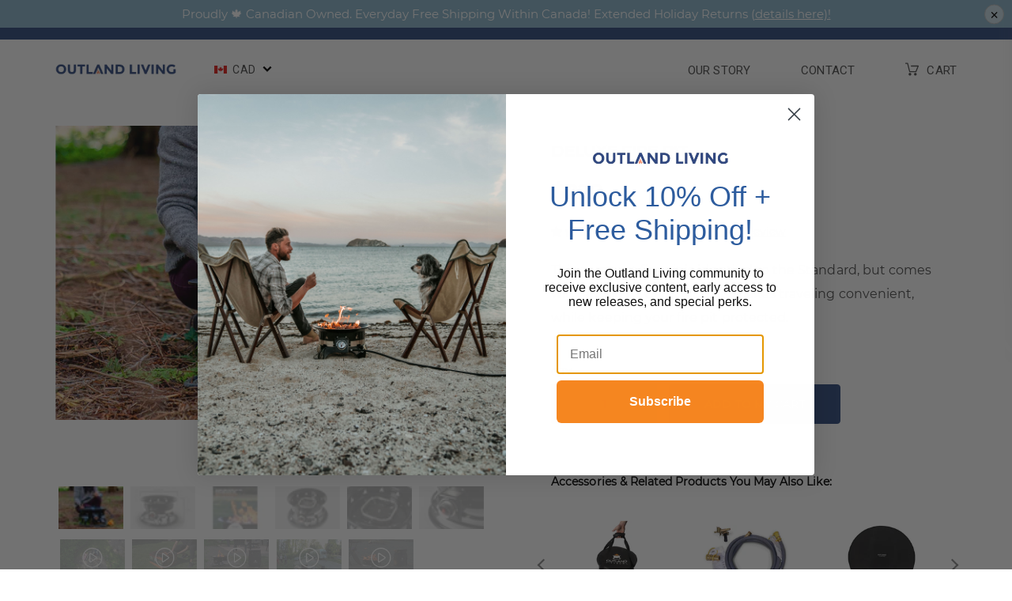

--- FILE ---
content_type: text/html; charset=utf-8
request_url: https://ca.outlandliving.com/products/deluxe-fire-pit?variant=
body_size: 56545
content:
<!doctype html>
<!--[if IE 9]> <html class="ie9 no-js supports-no-cookies" lang="en"> <![endif]-->
<!-- [if (gt IE 9)|!(IE)]><! -->
<html class="no-js supports-no-cookies" lang="en">
  <!-- <![endif] -->
  <head>
    

    <meta charset="utf-8">
    <meta http-equiv="X-UA-Compatible" content="IE=edge">
    <meta name="viewport" content="width=device-width, initial-scale=1, maximum-scale=1">
    <meta name="theme-color" content="#000">
    <meta name="google-site-verification" content="0mMJsgwOaedNv238B4JCRWKykK9ZQ_KzM8Nmaaxgw_g">
    <link rel="canonical" href="https://ca.outlandliving.com/products/deluxe-fire-pit">
    <link rel="alternate" hreflang="x-default" href="https://outlandliving.com/products/deluxe-fire-pit">
    

    
      <link rel="shortcut icon" href="//ca.outlandliving.com/cdn/shop/files/favicon_TEST_32x32.png?v=1613747017" type="image/png">
    

    
    <title>
    Outland Living Deluxe Outdoor Portable Propane Fire Pit 893, Compact Gas Firebowl, Black, Stainless Steel, Powder Coating, 19 Inch, 58,000 BTU, Sale
    
    
    
      
    
  </title>

    
      <meta name="description" content="Outland Firebowl 893 Deluxe Outdoor Portable Propane Gas Fire Pit with Cover &amp; Carry Kit, 19-Inch Diameter 58,000 BTU. Includes: Cover + Carry Kit, pre-attached 10&#39; hose + regulator, 4.4 lb natural lava rock set, propane tank stabilizer ring 58,000 BTU/HR, for use with a standard 20 lb (5 gallon) propane tank">
    

    
<meta property="og:site_name" content="Outland Living">
<meta property="og:url" content="https://ca.outlandliving.com/products/deluxe-fire-pit">
<meta property="og:title" content="Deluxe Fire Pit">
<meta property="og:type" content="product">
<meta property="og:description" content="Outland Firebowl 893 Deluxe Outdoor Portable Propane Gas Fire Pit with Cover &amp; Carry Kit, 19-Inch Diameter 58,000 BTU. Includes: Cover + Carry Kit, pre-attached 10&#39; hose + regulator, 4.4 lb natural lava rock set, propane tank stabilizer ring 58,000 BTU/HR, for use with a standard 20 lb (5 gallon) propane tank"><meta property="og:price:amount" content="229.99">
  <meta property="og:price:currency" content="CAD"><meta property="og:image" content="http://ca.outlandliving.com/cdn/shop/products/3_92181bbe-28ec-4b24-a0e2-d4ee63725f19_1024x1024.png?v=1668133569"><meta property="og:image" content="http://ca.outlandliving.com/cdn/shop/products/1_03802810-71cc-4739-9761-a25184c646ca_1024x1024.png?v=1668133569"><meta property="og:image" content="http://ca.outlandliving.com/cdn/shop/files/Outland-Living-Outdoor-Portable-Propane-Fire-Pit-Lifestyle-Image-Beat-The-Burn-Ban-2000x1361_1024x1024.png?v=1755726965">
<meta property="og:image:secure_url" content="https://ca.outlandliving.com/cdn/shop/products/3_92181bbe-28ec-4b24-a0e2-d4ee63725f19_1024x1024.png?v=1668133569"><meta property="og:image:secure_url" content="https://ca.outlandliving.com/cdn/shop/products/1_03802810-71cc-4739-9761-a25184c646ca_1024x1024.png?v=1668133569"><meta property="og:image:secure_url" content="https://ca.outlandliving.com/cdn/shop/files/Outland-Living-Outdoor-Portable-Propane-Fire-Pit-Lifestyle-Image-Beat-The-Burn-Ban-2000x1361_1024x1024.png?v=1755726965">

<meta name="twitter:site" content="@">
<meta name="twitter:card" content="summary_large_image">
<meta name="twitter:title" content="Deluxe Fire Pit">
<meta name="twitter:description" content="Outland Firebowl 893 Deluxe Outdoor Portable Propane Gas Fire Pit with Cover &amp; Carry Kit, 19-Inch Diameter 58,000 BTU. Includes: Cover + Carry Kit, pre-attached 10&#39; hose + regulator, 4.4 lb natural lava rock set, propane tank stabilizer ring 58,000 BTU/HR, for use with a standard 20 lb (5 gallon) propane tank">


    

    <style></style>
    <style>
/*! normalize.css v7.0.0 | MIT License | github.com/necolas/normalize.css */html{line-height:1.15;-ms-text-size-adjust:100%;-webkit-text-size-adjust:100%}body{margin:0}article,aside,footer,header,nav,section{display:block}h1{font-size:2em;margin:.67em 0}figcaption,figure,main{display:block}figure{margin:1em 40px}hr{box-sizing:content-box;height:0;overflow:visible}pre{font-family:monospace,monospace;font-size:1em}a{background-color:transparent;-webkit-text-decoration-skip:objects}abbr[title]{border-bottom:none;text-decoration:underline;text-decoration:underline dotted}b,strong{font-weight:inherit}b,strong{font-weight:bolder}code,kbd,samp{font-family:monospace,monospace;font-size:1em}dfn{font-style:italic}mark{background-color:#ff0;color:#000}small{font-size:80%}sub,sup{font-size:75%;line-height:0;position:relative;vertical-align:baseline}sub{bottom:-.25em}sup{top:-.5em}audio,video{display:inline-block}audio:not([controls]){display:none;height:0}img{border-style:none}svg:not(:root){overflow:hidden}svg:not(:root) path,svg:not(:root) g{fill:inherit}button,input,optgroup,select,textarea{font-family:Gotham Book,sans-serif;font-size:100%;line-height:1.15;margin:0;transition:.35s}button,input{overflow:visible}button,select{text-transform:none}button,html [type=button],[type=reset],[type=submit]{-webkit-appearance:button}button::-moz-focus-inner,[type=button]::-moz-focus-inner,[type=reset]::-moz-focus-inner,[type=submit]::-moz-focus-inner{border-style:none;padding:0}button:-moz-focusring,[type=button]:-moz-focusring,[type=reset]:-moz-focusring,[type=submit]:-moz-focusring{outline:1px dotted ButtonText}fieldset{padding:.35em .75em .625em}legend{box-sizing:border-box;color:inherit;display:table;max-width:100%;padding:0;white-space:normal}progress{display:inline-block;vertical-align:baseline}textarea{overflow:auto}[type=checkbox],[type=radio]{box-sizing:border-box;padding:0}[type=number]::-webkit-inner-spin-button,[type=number]::-webkit-outer-spin-button{height:auto}[type=search]{-webkit-appearance:textfield;outline-offset:-2px}[type=search]::-webkit-search-cancel-button,[type=search]::-webkit-search-decoration{-webkit-appearance:none}::-webkit-file-upload-button{-webkit-appearance:button;font:inherit}details,menu{display:block}summary{display:list-item}canvas{display:inline-block}template{display:none}[hidden]{display:none}*,*:before,*:after{box-sizing:border-box}body,input,textarea,button,select{-webkit-font-smoothing:antialiased;-webkit-text-size-adjust:100%}a:focus{color:inherit}img{max-width:100%}form{margin:0}@media only screen and (max-width: 991px){input,textarea,select{font-size:16px}}button,input[type=submit],label[for]{cursor:pointer}optgroup{font-weight:700}option{color:#000;background-color:#fff}[tabindex="-1"]:focus{outline:none}a,button,[role=button],input,label,select,textarea{touch-action:manipulation}.clearfix{*zoom: 1}.clearfix:after{content:"";display:table;clear:both}.visually-hidden{position:absolute!important;overflow:hidden;clip:rect(0 0 0 0);height:1px;width:1px;margin:-1px;padding:0;border:0}.js-focus-hidden:focus{outline:none}.label-hidden{position:absolute!important;overflow:hidden;clip:rect(0 0 0 0);height:1px;width:1px;margin:-1px;padding:0;border:0}.no-placeholder .label-hidden,.visually-shown{position:inherit!important;overflow:auto;clip:auto;width:auto;height:auto;margin:0}.no-js:not(html){display:none}.no-js .no-js:not(html){display:block}.no-js .js{display:none}.supports-no-cookies:not(html){display:none}html.supports-no-cookies .supports-no-cookies:not(html){display:block}html.supports-no-cookies .supports-cookies{display:none}.skip-link:focus{position:absolute!important;overflow:auto;clip:auto;width:auto;height:auto;margin:0;color:#000;background-color:#fff;padding:15px;z-index:10000;transition:none}.grid{*zoom: 1;list-style:none;padding:0;margin:0 0 0 -30px}.grid:after{content:"";display:table;clear:both}.grid__item{float:left;padding-left:30px;width:100%}.grid__item[class*=--push]{position:relative}.grid--rev{direction:rtl;text-align:left}.grid--rev>.grid__item{direction:ltr;text-align:left;float:right}.one-whole{width:100%}.one-half{width:50%}.one-third{width:33.33333%}.two-thirds{width:66.66667%}.one-quarter{width:25%}.two-quarters{width:50%}.three-quarters{width:75%}.one-fifth{width:20%}.two-fifths{width:40%}.three-fifths{width:60%}.four-fifths{width:80%}.one-sixth{width:16.66667%}.two-sixths{width:33.33333%}.three-sixths{width:50%}.four-sixths{width:66.66667%}.five-sixths{width:83.33333%}.one-eighth{width:12.5%}.two-eighths{width:25%}.three-eighths{width:37.5%}.four-eighths{width:50%}.five-eighths{width:62.5%}.six-eighths{width:75%}.seven-eighths{width:87.5%}.one-tenth{width:10%}.two-tenths{width:20%}.three-tenths{width:30%}.four-tenths{width:40%}.five-tenths{width:50%}.six-tenths{width:60%}.seven-tenths{width:70%}.eight-tenths{width:80%}.nine-tenths{width:90%}.one-twelfth{width:8.33333%}.two-twelfths{width:16.66667%}.three-twelfths{width:25%}.four-twelfths{width:33.33333%}.five-twelfths{width:41.66667%}.six-twelfths{width:50%}.seven-twelfths{width:58.33333%}.eight-twelfths{width:66.66667%}.nine-twelfths{width:75%}.ten-twelfths{width:83.33333%}.eleven-twelfths{width:91.66667%}.show{display:block!important}.hide{display:none!important}.text-left{text-align:left!important}.text-right{text-align:right!important}.text-center{text-align:center!important}@media only screen and (max-width: 767px){.small--one-whole{width:100%}.small--one-half{width:50%}.small--one-third{width:33.33333%}.small--two-thirds{width:66.66667%}.small--one-quarter{width:25%}.small--two-quarters{width:50%}.small--three-quarters{width:75%}.small--one-fifth{width:20%}.small--two-fifths{width:40%}.small--three-fifths{width:60%}.small--four-fifths{width:80%}.small--one-sixth{width:16.66667%}.small--two-sixths{width:33.33333%}.small--three-sixths{width:50%}.small--four-sixths{width:66.66667%}.small--five-sixths{width:83.33333%}.small--one-eighth{width:12.5%}.small--two-eighths{width:25%}.small--three-eighths{width:37.5%}.small--four-eighths{width:50%}.small--five-eighths{width:62.5%}.small--six-eighths{width:75%}.small--seven-eighths{width:87.5%}.small--one-tenth{width:10%}.small--two-tenths{width:20%}.small--three-tenths{width:30%}.small--four-tenths{width:40%}.small--five-tenths{width:50%}.small--six-tenths{width:60%}.small--seven-tenths{width:70%}.small--eight-tenths{width:80%}.small--nine-tenths{width:90%}.small--one-twelfth{width:8.33333%}.small--two-twelfths{width:16.66667%}.small--three-twelfths{width:25%}.small--four-twelfths{width:33.33333%}.small--five-twelfths{width:41.66667%}.small--six-twelfths{width:50%}.small--seven-twelfths{width:58.33333%}.small--eight-twelfths{width:66.66667%}.small--nine-twelfths{width:75%}.small--ten-twelfths{width:83.33333%}.small--eleven-twelfths{width:91.66667%}.grid--uniform .small--one-half:nth-child(2n+1),.grid--uniform .small--one-third:nth-child(3n+1),.grid--uniform .small--one-quarter:nth-child(4n+1),.grid--uniform .small--one-fifth:nth-child(5n+1),.grid--uniform .small--one-sixth:nth-child(6n+1),.grid--uniform .small--two-sixths:nth-child(3n+1),.grid--uniform .small--three-sixths:nth-child(2n+1),.grid--uniform .small--one-eighth:nth-child(8n+1),.grid--uniform .small--two-eighths:nth-child(4n+1),.grid--uniform .small--four-eighths:nth-child(2n+1),.grid--uniform .small--five-tenths:nth-child(2n+1),.grid--uniform .small--one-twelfth:nth-child(12n+1),.grid--uniform .small--two-twelfths:nth-child(6n+1),.grid--uniform .small--three-twelfths:nth-child(4n+1),.grid--uniform .small--four-twelfths:nth-child(3n+1),.grid--uniform .small--six-twelfths:nth-child(2n+1){clear:both}.small--show{display:block!important}.small--hide{display:none!important}.small--text-left{text-align:left!important}.small--text-right{text-align:right!important}.small--text-center{text-align:center!important}}@media only screen and (max-width: 991px){.medium-down--one-whole{width:100%}.medium-down--one-half{width:50%}.medium-down--one-third{width:33.33333%}.medium-down--two-thirds{width:66.66667%}.medium-down--one-quarter{width:25%}.medium-down--two-quarters{width:50%}.medium-down--three-quarters{width:75%}.medium-down--one-fifth{width:20%}.medium-down--two-fifths{width:40%}.medium-down--three-fifths{width:60%}.medium-down--four-fifths{width:80%}.medium-down--one-sixth{width:16.66667%}.medium-down--two-sixths{width:33.33333%}.medium-down--three-sixths{width:50%}.medium-down--four-sixths{width:66.66667%}.medium-down--five-sixths{width:83.33333%}.medium-down--one-eighth{width:12.5%}.medium-down--two-eighths{width:25%}.medium-down--three-eighths{width:37.5%}.medium-down--four-eighths{width:50%}.medium-down--five-eighths{width:62.5%}.medium-down--six-eighths{width:75%}.medium-down--seven-eighths{width:87.5%}.medium-down--one-tenth{width:10%}.medium-down--two-tenths{width:20%}.medium-down--three-tenths{width:30%}.medium-down--four-tenths{width:40%}.medium-down--five-tenths{width:50%}.medium-down--six-tenths{width:60%}.medium-down--seven-tenths{width:70%}.medium-down--eight-tenths{width:80%}.medium-down--nine-tenths{width:90%}.medium-down--one-twelfth{width:8.33333%}.medium-down--two-twelfths{width:16.66667%}.medium-down--three-twelfths{width:25%}.medium-down--four-twelfths{width:33.33333%}.medium-down--five-twelfths{width:41.66667%}.medium-down--six-twelfths{width:50%}.medium-down--seven-twelfths{width:58.33333%}.medium-down--eight-twelfths{width:66.66667%}.medium-down--nine-twelfths{width:75%}.medium-down--ten-twelfths{width:83.33333%}.medium-down--eleven-twelfths{width:91.66667%}.grid--uniform .medium-down--one-half:nth-child(2n+1),.grid--uniform .medium-down--one-third:nth-child(3n+1),.grid--uniform .medium-down--one-quarter:nth-child(4n+1),.grid--uniform .medium-down--one-fifth:nth-child(5n+1),.grid--uniform .medium-down--one-sixth:nth-child(6n+1),.grid--uniform .medium-down--two-sixths:nth-child(3n+1),.grid--uniform .medium-down--three-sixths:nth-child(2n+1),.grid--uniform .medium-down--one-eighth:nth-child(8n+1),.grid--uniform .medium-down--two-eighths:nth-child(4n+1),.grid--uniform .medium-down--four-eighths:nth-child(2n+1),.grid--uniform .medium-down--five-tenths:nth-child(2n+1),.grid--uniform .medium-down--one-twelfth:nth-child(12n+1),.grid--uniform .medium-down--two-twelfths:nth-child(6n+1),.grid--uniform .medium-down--three-twelfths:nth-child(4n+1),.grid--uniform .medium-down--four-twelfths:nth-child(3n+1),.grid--uniform .medium-down--six-twelfths:nth-child(2n+1){clear:both}.medium-down--show{display:block!important}.medium-down--hide{display:none!important}.medium-down--text-left{text-align:left!important}.medium-down--text-right{text-align:right!important}.medium-down--text-center{text-align:center!important}}@media only screen and (min-width: 768px){.medium-up--one-whole{width:100%}.medium-up--one-half{width:50%}.medium-up--one-third{width:33.33333%}.medium-up--two-thirds{width:66.66667%}.medium-up--one-quarter{width:25%}.medium-up--two-quarters{width:50%}.medium-up--three-quarters{width:75%}.medium-up--one-fifth{width:20%}.medium-up--two-fifths{width:40%}.medium-up--three-fifths{width:60%}.medium-up--four-fifths{width:80%}.medium-up--one-sixth{width:16.66667%}.medium-up--two-sixths{width:33.33333%}.medium-up--three-sixths{width:50%}.medium-up--four-sixths{width:66.66667%}.medium-up--five-sixths{width:83.33333%}.medium-up--one-eighth{width:12.5%}.medium-up--two-eighths{width:25%}.medium-up--three-eighths{width:37.5%}.medium-up--four-eighths{width:50%}.medium-up--five-eighths{width:62.5%}.medium-up--six-eighths{width:75%}.medium-up--seven-eighths{width:87.5%}.medium-up--one-tenth{width:10%}.medium-up--two-tenths{width:20%}.medium-up--three-tenths{width:30%}.medium-up--four-tenths{width:40%}.medium-up--five-tenths{width:50%}.medium-up--six-tenths{width:60%}.medium-up--seven-tenths{width:70%}.medium-up--eight-tenths{width:80%}.medium-up--nine-tenths{width:90%}.medium-up--one-twelfth{width:8.33333%}.medium-up--two-twelfths{width:16.66667%}.medium-up--three-twelfths{width:25%}.medium-up--four-twelfths{width:33.33333%}.medium-up--five-twelfths{width:41.66667%}.medium-up--six-twelfths{width:50%}.medium-up--seven-twelfths{width:58.33333%}.medium-up--eight-twelfths{width:66.66667%}.medium-up--nine-twelfths{width:75%}.medium-up--ten-twelfths{width:83.33333%}.medium-up--eleven-twelfths{width:91.66667%}.grid--uniform .medium-up--one-half:nth-child(2n+1),.grid--uniform .medium-up--one-third:nth-child(3n+1),.grid--uniform .medium-up--one-quarter:nth-child(4n+1),.grid--uniform .medium-up--one-fifth:nth-child(5n+1),.grid--uniform .medium-up--one-sixth:nth-child(6n+1),.grid--uniform .medium-up--two-sixths:nth-child(3n+1),.grid--uniform .medium-up--three-sixths:nth-child(2n+1),.grid--uniform .medium-up--one-eighth:nth-child(8n+1),.grid--uniform .medium-up--two-eighths:nth-child(4n+1),.grid--uniform .medium-up--four-eighths:nth-child(2n+1),.grid--uniform .medium-up--five-tenths:nth-child(2n+1),.grid--uniform .medium-up--one-twelfth:nth-child(12n+1),.grid--uniform .medium-up--two-twelfths:nth-child(6n+1),.grid--uniform .medium-up--three-twelfths:nth-child(4n+1),.grid--uniform .medium-up--four-twelfths:nth-child(3n+1),.grid--uniform .medium-up--six-twelfths:nth-child(2n+1){clear:both}.medium-up--show{display:block!important}.medium-up--hide{display:none!important}.medium-up--text-left{text-align:left!important}.medium-up--text-right{text-align:right!important}.medium-up--text-center{text-align:center!important}}@media only screen and (min-width: 992px){.large-up--one-whole{width:100%}.large-up--one-half{width:50%}.large-up--one-third{width:33.33333%}.large-up--two-thirds{width:66.66667%}.large-up--one-quarter{width:25%}.large-up--two-quarters{width:50%}.large-up--three-quarters{width:75%}.large-up--one-fifth{width:20%}.large-up--two-fifths{width:40%}.large-up--three-fifths{width:60%}.large-up--four-fifths{width:80%}.large-up--one-sixth{width:16.66667%}.large-up--two-sixths{width:33.33333%}.large-up--three-sixths{width:50%}.large-up--four-sixths{width:66.66667%}.large-up--five-sixths{width:83.33333%}.large-up--one-eighth{width:12.5%}.large-up--two-eighths{width:25%}.large-up--three-eighths{width:37.5%}.large-up--four-eighths{width:50%}.large-up--five-eighths{width:62.5%}.large-up--six-eighths{width:75%}.large-up--seven-eighths{width:87.5%}.large-up--one-tenth{width:10%}.large-up--two-tenths{width:20%}.large-up--three-tenths{width:30%}.large-up--four-tenths{width:40%}.large-up--five-tenths{width:50%}.large-up--six-tenths{width:60%}.large-up--seven-tenths{width:70%}.large-up--eight-tenths{width:80%}.large-up--nine-tenths{width:90%}.large-up--one-twelfth{width:8.33333%}.large-up--two-twelfths{width:16.66667%}.large-up--three-twelfths{width:25%}.large-up--four-twelfths{width:33.33333%}.large-up--five-twelfths{width:41.66667%}.large-up--six-twelfths{width:50%}.large-up--seven-twelfths{width:58.33333%}.large-up--eight-twelfths{width:66.66667%}.large-up--nine-twelfths{width:75%}.large-up--ten-twelfths{width:83.33333%}.large-up--eleven-twelfths{width:91.66667%}.grid--uniform .large-up--one-half:nth-child(2n+1),.grid--uniform .large-up--one-third:nth-child(3n+1),.grid--uniform .large-up--one-quarter:nth-child(4n+1),.grid--uniform .large-up--one-fifth:nth-child(5n+1),.grid--uniform .large-up--one-sixth:nth-child(6n+1),.grid--uniform .large-up--two-sixths:nth-child(3n+1),.grid--uniform .large-up--three-sixths:nth-child(2n+1),.grid--uniform .large-up--one-eighth:nth-child(8n+1),.grid--uniform .large-up--two-eighths:nth-child(4n+1),.grid--uniform .large-up--four-eighths:nth-child(2n+1),.grid--uniform .large-up--five-tenths:nth-child(2n+1),.grid--uniform .large-up--one-twelfth:nth-child(12n+1),.grid--uniform .large-up--two-twelfths:nth-child(6n+1),.grid--uniform .large-up--three-twelfths:nth-child(4n+1),.grid--uniform .large-up--four-twelfths:nth-child(3n+1),.grid--uniform .large-up--six-twelfths:nth-child(2n+1){clear:both}.large-up--show{display:block!important}.large-up--hide{display:none!important}.large-up--text-left{text-align:left!important}.large-up--text-right{text-align:right!important}.large-up--text-center{text-align:center!important}}body,html{background-color:#fff}.page-width{*zoom: 1;max-width:1180px;padding:0 30px;margin:0 auto}.page-width:after{content:"";display:table;clear:both}.icon{display:inline-block;width:20px;height:20px;vertical-align:middle;fill:currentColor}.no-svg .icon{display:none}.icon--wide{width:40px}svg,symbol{transition:.3s}svg.icon:not(.icon--full-color) circle,svg.icon:not(.icon--full-color) ellipse,svg.icon:not(.icon--full-color) g,svg.icon:not(.icon--full-color) line,svg.icon:not(.icon--full-color) path,svg.icon:not(.icon--full-color) polygon,svg.icon:not(.icon--full-color) polyline,svg.icon:not(.icon--full-color) rect,symbol.icon:not(.icon--full-color) circle,symbol.icon:not(.icon--full-color) ellipse,symbol.icon:not(.icon--full-color) g,symbol.icon:not(.icon--full-color) line,symbol.icon:not(.icon--full-color) path,symbol.icon:not(.icon--full-color) polygon,symbol.icon:not(.icon--full-color) polyline,symbol.icon:not(.icon--full-color) rect{fill:inherit;stroke:inherit}.icon-fallback-text{position:absolute!important;overflow:hidden;clip:rect(0 0 0 0);height:1px;width:1px;margin:-1px;padding:0;border:0}.no-svg .icon-fallback-text{position:static!important;overflow:auto;clip:auto;width:auto;height:auto;margin:0}.payment-icons{-moz-user-select:"none";-ms-user-select:"none";-webkit-user-select:"none";user-select:"none";cursor:default}.icon-shopify-logo{width:82.28571px;height:24px}.rte img{height:auto}.rte table{table-layout:fixed}.rte ul,.rte ol{margin:0 0 15px}.rte ul{list-style:disc outside}.rte ul ul{list-style:circle outside}.rte ul ul ul{list-style:square outside}.text-center.rte ul,.text-center.rte ol,.text-center .rte ul,.text-center .rte ol{margin-left:0;list-style-position:inside}.rte-table{max-width:100%;overflow:auto;-webkit-overflow-scrolling:touch}.rte__video-wrapper{position:relative;overflow:hidden;max-width:100%;padding-bottom:56.25%;height:0;height:auto}.rte__video-wrapper iframe,.rte__video-wrapper video,.rte__video-wrapper>img,.rte__video-wrapper svg{position:absolute;top:0;left:0;width:100%;height:100%}.rte__table-wrapper{max-width:100%;overflow:auto;-webkit-overflow-scrolling:touch}@media only screen and (max-width: 767px){.responsive-table{width:100%}.responsive-table thead{display:none}.responsive-table tr{display:block}.responsive-table tr,.responsive-table td{float:left;clear:both;width:100%}.responsive-table th,.responsive-table td{display:block;text-align:right;padding:15px;margin:0}.responsive-table td:before{content:attr(data-label);float:left;text-align:center;padding-right:10px}.responsive-table-row+.responsive-table-row,tfoot>.responsive-table-row:first-child{position:relative;margin-top:10px;padding-top:15px}.responsive-table-row+.responsive-table-row:after,tfoot>.responsive-table-row:first-child:after{content:"";display:block;position:absolute;top:0;left:15px;right:15px;border-bottom:1px solid #f6f6f6}}.btn{-moz-user-select:"none";-ms-user-select:"none";-webkit-user-select:"none";user-select:"none";-webkit-appearance:none;-moz-appearance:none;appearance:none;display:inline-block;width:auto;text-decoration:none;text-align:center;vertical-align:middle;white-space:nowrap;border:0}.btn:hover{background:#263F6F!important;border-color:#263f6f!important}input,textarea,select{border:1px solid #f6f6f6;border-radius:0;max-width:100%}input[disabled],textarea[disabled],select[disabled]{cursor:default;background-color:#000;border-color:#000}textarea{min-height:100px}select{-webkit-appearance:none;-moz-appearance:none;appearance:none;background-position:right center;background-image:url(//cdn.shopify.com/s/files/1/0075/9254/2319/t/31/assets/ico-select.svg?v=53569193904132550091673897822);background-repeat:no-repeat;background-position:right 10px center;background-color:transparent;padding-right:28px;text-indent:.01px;text-overflow:"";cursor:pointer}.ie9 select{padding-right:10px;background-image:none}select::-ms-expand{display:none}input.input-error,select.input-error,textarea.input-error{border-color:#000;background-color:#000;color:#000}.placeholder-svg{display:block;fill:#00000059;background-color:#0000001a;width:100%;height:100%;max-width:100%;max-height:100%;border:1px solid rgba(0,0,0,.2)}.placeholder-svg--small{width:480px}.placeholder-noblocks{padding:40px;text-align:center}.placeholder-background{position:absolute;top:0;right:0;bottom:0;left:0}.placeholder-background .icon{border:0}.site-logo{display:block}.site-logo img{display:block;width:100%}.giftcard-qr img,.apple-wallet-image{display:block;margin:0 auto}@media print{@page{margin:.5cm}p{orphans:3;widows:3}html,body{background-color:#fff;color:#000}.print-giftcard,.apple-wallet{display:none}}

</style>
    
      <link href="//ca.outlandliving.com/cdn/shop/t/36/assets/slick-theme.scss.css?v=163427875972904965421748602910" rel="stylesheet" type="text/css" media="all" />
      <link href="//ca.outlandliving.com/cdn/shop/t/36/assets/slick.scss.css?v=158244937576883001951748602910" rel="stylesheet" type="text/css" media="all" />
    
    <style>
@import"https://fonts.googleapis.com/css?family=Roboto";.grecaptcha-badge{display:none}@font-face{font-family:Gotham Medium;font-display:swap;src:url(//cdn.shopify.com/s/files/1/0075/9254/2319/t/31/assets/Gotham-Medium.otf?v=95310466956512057771673897822) format("OpenType"),url(//cdn.shopify.com/s/files/1/0075/9254/2319/t/31/assets/GothamMedium.ttf?v=115746092037299006231673897822) format("TrueType")}@font-face{font-family:Source Sans Pro;font-display:swap;font-style:normal;font-weight:400;src:url(https://fonts.gstatic.com/s/montserrat/v13/JTUSjIg1_i6t8kCHKm459Wlhyw.woff2) format("woff2"),url(https://fonts.gstatic.com/s/montserrat/v13/JTUSjIg1_i6t8kCHKm459WlhzQ.woff) format("woff")}@font-face{font-family:Source Sans Pro Semibold;font-display:swap;font-style:normal;font-weight:600;src:url(https://fonts.gstatic.com/s/montserrat/v13/JTURjIg1_i6t8kCHKm45_bZF3gnD_g.woff2) format("woff2"),url(//cdn.shopify.com/s/files/1/0075/9254/2319/t/31/assets/montserrat-semibold.woff?v=145877861098292311691673897822) format("woff")}@font-face{font-family:Source Sans Pro Bold;font-display:swap;font-style:normal;font-weight:700;src:url(https://fonts.gstatic.com/s/montserrat/v13/JTURjIg1_i6t8kCHKm45_dJE3gnD_g.woff2) format("woff2"),url(//cdn.shopify.com/s/files/1/0075/9254/2319/t/31/assets/montserrat-bold.woff?v=165405231325285571491673897822) format("woff")}a{text-decoration:none;transition:.3s;color:#2f4a7e}a:hover{color:#98a7ba!important}.container{width:1180px;max-width:100%;margin-left:auto!important;margin-right:auto!important;padding:0 20px}body{font-family:Source Sans Pro;-webkit-font-smoothing:subpixel-antialiased;-webkit-text-stroke:1px transparent;text-rendering:optimizeLegibility}.money .cents{font-size:75%}.site-header .pre-header{margin-bottom:50px}.site-header .pre-header.with-margin{margin-bottom:125px}.site-header header{position:fixed;top:0;left:0;z-index:100;width:100%;display:flex;align-items:center;flex-wrap:wrap}.site-header header.with-z-index{z-index:150}.site-header header:not(.slick) h1 .logo-text,.site-header header:not(.slick) .h1 .logo-text{margin-left:0!important}.site-header header.ontop{top:0!important;z-index:1000}.site-header header>.container{display:flex;align-items:center;transition:.5s;height:75px}.site-header header h1,.site-header header .h1{float:left;margin:10px 30px 10px 0;pointer-events:auto}.site-header header h1 .logo-text,.site-header header .h1 .logo-text{transition:.5s}.site-header header h1 .logo-text p,.site-header header .h1 .logo-text p{margin:0;color:#344a7a;font-family:Source Sans Pro Bold;font-size:17px;font-weight:700;letter-spacing:-.3px;line-height:26px;text-transform:uppercase;white-space:nowrap}.site-header header .header-menu{width:calc(100% - 100px);float:right;white-space:nowrap;margin:10px 0;text-align:right}.site-header header .header-menu a{display:inline-block;margin-left:60px;color:#4a4a4a;font-family:Roboto;font-size:15px;font-weight:400;text-transform:uppercase;letter-spacing:.15px;pointer-events:auto}.site-header header .header-menu a.cart svg{width:17px;margin-right:6px;margin-bottom:-3px}.site-header header .header-menu a.cart:hover svg{fill:#98a7ba;opacity:.65}.site-header header .header-menu a.menu-icon .close{display:none}.site-header header .header-menu a.menu-icon.opened .close{display:inline}.site-header header .header-menu a.menu-icon.opened .open{display:none}.site-header header.toslideDown,.site-header header.toslideUp{z-index:9999;transition:.25s;border-bottom:1px solid #eee}.site-header header.toslideDown{top:0!important}.site-header header.toslideUp{top:-50px!important}.site-header header.toslideDown2,.site-header header.toslideUp2{z-index:9999}.site-header header.toslideDown2>.container,.site-header header.toslideUp2>.container{transition:.25s}.site-header header.toslideDown2>.container{height:70px!important}.site-header header.toslideUp2>.container{height:0!important;overflow:hidden}.site-header header nav{width:100%}.site-header header nav.hidden{display:none}.site-header nav{transition:.35s}.site-header nav:hover{overflow:visible!important}.site-header nav .site-nav{margin:0;padding-left:0;text-align:center;display:flex;justify-content:space-between;border-radius:4px}.site-header nav .site-nav li{list-style:none;display:inline-block;padding:11px 10px}.site-header nav .site-nav li:first-child{padding-left:0}.site-header nav .site-nav li:last-child{padding-right:0}.site-header nav .site-nav li a{display:inline-block;padding:5px 2px;color:inherit;font-family:Source Sans Pro Semibold;font-size:14px;font-weight:400;line-height:1.3;text-transform:uppercase;letter-spacing:.64px}.site-header nav .site-nav li a svg{height:8px;width:10px;margin-left:3px;transition:0s}.site-header nav .site-nav li.site-nav--active>a{color:#98a7ba}.site-header nav .site-nav li.site-nav--has-submenu{display:block;position:relative;text-align:left}.site-header nav .site-nav li.site-nav--has-submenu>a+.site-nav__submenu{display:none;position:absolute;left:0;top:48px;padding-left:0}.site-header nav .site-nav li.site-nav--has-submenu>a+.site-nav__submenu>li{padding:7px 12px 7px 10px}.site-header nav .site-nav li.site-nav--has-submenu>a+.site-nav__submenu>li>a{white-space:nowrap;font-size:80%}.site-header nav .site-nav li.site-nav--has-submenu>a+.site-nav__submenu>li>a svg{-ms-transform:rotate(270deg);-webkit-transform:rotate(270deg);-moz-transform:rotate(270deg);-o-transform:rotate(270deg);transform:rotate(270deg);height:auto;width:11px;margin-left:2px;margin-bottom:1px}.site-header nav .site-nav li.site-nav--has-submenu>a+.site-nav__submenu>li.site-nav--has-subsubmenu{display:block;position:relative}.site-header nav .site-nav li.site-nav--has-submenu>a+.site-nav__submenu>li.site-nav--has-subsubmenu>a+.site-nav__subsubmenu{display:none;position:absolute;left:0;top:0;-ms-transform:translate(100%,0);-webkit-transform:translate(100%,0);-moz-transform:translate(100%,0);-o-transform:translate(100%,0);transform:translate(100%);padding-left:0}.site-header nav .site-nav li.site-nav--has-submenu>a+.site-nav__submenu>li.site-nav--has-subsubmenu>a+.site-nav__subsubmenu>li{padding:4px 10px}.site-header nav .site-nav li.site-nav--has-submenu>a+.site-nav__submenu>li.site-nav--has-subsubmenu>a+.site-nav__subsubmenu>li a{font-size:70%}.site-header nav .site-nav li.site-nav--has-submenu>a+.site-nav__submenu>li.site-nav--has-subsubmenu:hover>a+.site-nav__subsubmenu{display:block}.site-header nav .site-nav li.site-nav--has-submenu:hover>a+.site-nav__submenu{display:block}.site-header nav .site-nav.vertical{width:auto;flex-direction:column;float:right;padding:15px 12px;margin-right:35px}.site-header nav .site-nav.vertical li{display:block;float:right;padding:9px 10px}.site-header nav .site-nav.vertical li a{font-family:Roboto;letter-spacing:.65px}.site-header .currency-custom{position:relative;color:#4a4a4a;font-family:Roboto;font-size:14px;font-weight:400;letter-spacing:.14px;text-transform:uppercase}.site-header .currency-custom img{max-width:20px;vertical-align:middle;padding-right:4px}.site-header .currency-custom .title{width:93px;padding:5px 30px 5px 10px;white-space:nowrap;cursor:pointer}.site-header .currency-custom .title span{vertical-align:middle}.site-header .currency-custom .title svg{position:absolute;top:7px;right:10px;width:12px;-ms-transform:rotate(180deg);-webkit-transform:rotate(180deg);-moz-transform:rotate(180deg);-o-transform:rotate(180deg);transform:rotate(180deg)}.site-header .currency-custom .inner{display:none;width:100%;position:absolute;border:1px solid #ddd;padding:5px 0;background:white}.site-header .currency-custom .inner .currency{display:inline-block;width:100%;padding:5px 10px}.cart-dropdown{width:380px;max-width:100%;position:fixed;top:0;right:-420px;z-index:10000;max-height:100vh;overflow:auto;padding:10px 10px 70px;background:#f3f4f4;box-shadow:0 2px 50px 5px #c0c0c080;transition:.5s}.cart-dropdown.to-show{right:0}.cart-dropdown .inner .content .header{position:relative;text-align:center}.cart-dropdown .inner .content .header .title{height:37px;line-height:37px;margin:10px;font-family:Source Sans Pro Semibold;font-size:15px;font-weight:500;text-transform:uppercase}.cart-dropdown .inner .content .header .caption{margin:15px 0 30px;font-family:Source Sans Pro;font-size:12px;font-weight:500}.cart-dropdown .inner .content .header .close{position:absolute;top:0;right:10px;width:20px;height:20px;padding:5px;cursor:pointer}.cart-dropdown .inner .content .products{margin:15px 0 5px;font-family:Source Sans Pro}.cart-dropdown .inner .content .products .prod{margin:10px 0;border-radius:4px;background-color:#fff;opacity:.9;padding:12px 5px 12px 10px;text-align:center;display:flex;align-items:center}.cart-dropdown .inner .content .products .prod.blank{display:none}.cart-dropdown .inner .content .products .prod>*{float:left}.cart-dropdown .inner .content .products .prod a{color:#000}.cart-dropdown .inner .content .products .prod .image{width:60px;padding:3px 0}.cart-dropdown .inner .content .products .prod .image img{width:47px;height:auto;display:block;margin:auto}.cart-dropdown .inner .content .products .prod .title-price{width:calc(100% - 125px);padding:5px;text-align:left}.cart-dropdown .inner .content .products .prod .title-price .title{font-size:13px;font-weight:500;padding-right:7px}.cart-dropdown .inner .content .products .prod .title-price .price{padding:6px 0 0;font-size:12px;font-weight:500;text-transform:uppercase;color:#9b9b9b;letter-spacing:.16px}.cart-dropdown .inner .content .products .prod input[type=number]{width:32px;height:30px;text-align:center;border-radius:4px;border:1px solid #e4e4e4;background-color:#f3f4f4;font-size:11px;font-weight:500;text-transform:uppercase;color:#9b9b9b;padding-left:2px}.cart-dropdown .inner .content .products .prod .remove{margin-left:15px;padding:5px;cursor:pointer}.cart-dropdown .inner .content .products .prod .remove .inner{width:17px;height:17px;border:1px solid #979797;border-radius:50%}.cart-dropdown .inner .content .products .prod .remove .inner svg{display:block;margin:3.5px auto 0;width:7px;height:7px}.cart-dropdown .inner .content .update{float:right;padding:3px 0;margin:4px 0 7px;font-family:Source Sans Pro;font-size:12px;font-weight:300;text-transform:uppercase;color:#1d2d5f;cursor:pointer}.cart-dropdown .inner .content .empty{border-radius:4px;background-color:#fff;opacity:.9;text-align:center;padding:24px 0}.cart-dropdown .inner .content .empty span{font-family:Source Sans Pro;font-size:10px;font-weight:300;letter-spacing:.16px}.cart-dropdown .inner .content .total{text-align:center;margin:20px 0 10px}.cart-dropdown .inner .content .total .title{height:37px;font-family:Source Sans Pro Semibold;font-size:13px;font-weight:300;text-transform:uppercase}.cart-dropdown .inner .content .total .value{font-family:Source Sans Pro;font-size:18px;font-weight:700;line-height:38px;letter-spacing:.11px}.cart-dropdown .inner .content .total .value .cents{font-size:13px}.cart-dropdown .inner .buttons{text-align:center;margin:10px 0 15px}.cart-dropdown .inner .buttons a{display:inline-block;width:217px;max-width:100%;height:50px;line-height:50px;border-radius:4px;border:1px solid #3e5875;background-color:#2f4a7e;color:#fff;font-family:Source Sans Pro Semibold;font-size:14px;font-weight:400;letter-spacing:.05px;text-transform:uppercase}.cart-dropdown .inner .supcaption{margin:15px auto;font-family:Source Sans Pro;font-size:10px;font-weight:300;line-height:18px;text-transform:uppercase;color:#000;letter-spacing:.36px;text-align:center}.cart-dropdown .inner .supcaption p{margin:0}.hover-video a.image,.hover-video div.image,.hover-video a.image img,.hover-video div.image img{display:block}.hover-video a.image .rte__video-wrapper,.hover-video div.image .rte__video-wrapper{padding-bottom:58%}.hover-video a.image .rte__video-wrapper img,.hover-video a.image .rte__video-wrapper svg,.hover-video div.image .rte__video-wrapper img,.hover-video div.image .rte__video-wrapper svg{width:auto;height:auto;max-width:none;max-height:100%;min-height:101%;min-width:103%;opacity:1;transition:.35s;z-index:6;pointer-events:none;width:103%;min-height:100%;min-width:100%;margin-left:-1.5%;max-height:none;-ms-transform:translateY(-50%);-webkit-transform:translateY(-50%);-moz-transform:translateY(-50%);-o-transform:translateY(-50%);transform:translateY(-50%);position:absolute;top:50%}.hover-video a.image .rte__video-wrapper video,.hover-video div.image .rte__video-wrapper video{z-index:5;height:100%;width:103%;min-height:100%;min-width:100%;margin-left:-1.5%}.hover-video a.image .rte__video-wrapper video.cinema,.hover-video div.image .rte__video-wrapper video.cinema{z-index:8}.hover-video a.image .rte__video-wrapper .poster.to-back,.hover-video a.image .rte__video-wrapper .cinema.to-back,.hover-video div.image .rte__video-wrapper .poster.to-back,.hover-video div.image .rte__video-wrapper .cinema.to-back{opacity:0}.collections-list{padding-top:50px}.collections-list>.container,.relevant-collections>.container{padding:0 50px}.collections-list h2,.relevant-collections h2{float:left;width:100%;height:144px;line-height:144px;margin:0;text-align:center;font-family:Source Sans Pro Semibold;font-size:24px;font-weight:400;letter-spacing:.37px;text-transform:uppercase}.collections-list .coll,.relevant-collections .coll{position:relative;float:left;width:33.33%;margin-bottom:36px;text-align:center}.collections-list .coll .image img,.relevant-collections .coll .image img{opacity:1;transition:.35s}.collections-list .coll .addit-tags,.relevant-collections .coll .addit-tags{display:block;margin:17px 0 13px;color:#4a4a4a;font-family:Source Sans Pro;font-size:12px;font-weight:400;letter-spacing:.12px;text-transform:lowercase;line-height:1.5}.collections-list .coll .title,.relevant-collections .coll .title{margin:0}.collections-list .coll .title a,.relevant-collections .coll .title a{display:inline-block;color:#000a12;font-family:Source Sans Pro Semibold;font-size:18px;font-weight:400;letter-spacing:.31px;text-transform:uppercase}.collections-list .coll:nth-child(3n + 2),.relevant-collections .coll:nth-child(3n + 2){clear:both}.collections-list .coll .dropdown-collections,.relevant-collections .coll .dropdown-collections{display:none;width:100%;position:absolute;top:calc(50% - 36px);left:50%;z-index:100;-ms-transform:translate(-50%,-50%);-webkit-transform:translate(-50%,-50%);-moz-transform:translate(-50%,-50%);-o-transform:translate(-50%,-50%);transform:translate(-50%,-50%)}.collections-list .coll .dropdown-collections>ul,.relevant-collections .coll .dropdown-collections>ul{display:flex;align-items:stretch;justify-content:center;width:100%;padding:0 20px;margin:0;list-style-type:none}.collections-list .coll .dropdown-collections>ul>li,.relevant-collections .coll .dropdown-collections>ul>li{display:block;flex:0 0 33.3333%;position:relative;padding:2px}.collections-list .coll .dropdown-collections>ul>li>a,.relevant-collections .coll .dropdown-collections>ul>li>a{display:block;height:100%;padding:15px 10px;background-color:#2f4a7e;color:#fff;font-family:Source Sans Pro Semibold;font-size:14px;font-weight:400;letter-spacing:.05px;text-transform:uppercase;text-align:center}.collections-list .coll .dropdown-collections>ul>li>a>span,.relevant-collections .coll .dropdown-collections>ul>li>a>span{color:#fff;font-size:12px;font-weight:400;letter-spacing:.19px;text-transform:none}.collections-list .coll .dropdown-collections>ul>li>a>img,.relevant-collections .coll .dropdown-collections>ul>li>a>img{display:block;max-height:38px;margin:auto auto 10px}.collections-list .coll .dropdown-collections>ul>li>a:hover,.relevant-collections .coll .dropdown-collections>ul>li>a:hover{background-color:#2f4a7ecc}.collections-list .coll .dropdown-collections>ul>li>a+ul,.relevant-collections .coll .dropdown-collections>ul>li>a+ul{display:none;position:absolute;top:-8px;left:98%;margin:0;padding:10px 8px;list-style:none}.collections-list .coll .dropdown-collections>ul>li>a+ul li,.relevant-collections .coll .dropdown-collections>ul>li>a+ul li{display:block}.collections-list .coll .dropdown-collections>ul>li>a+ul li a,.relevant-collections .coll .dropdown-collections>ul>li>a+ul li a{display:block;padding:4px 7px;white-space:nowrap;font-size:90%}.collections-list .coll .dropdown-collections>ul>li:hover>a+ul,.relevant-collections .coll .dropdown-collections>ul>li:hover>a+ul{display:block}.collections-list .coll:hover .dropdown-collections,.relevant-collections .coll:hover .dropdown-collections{display:block}.collections-list .coll:hover .image img,.relevant-collections .coll:hover .image img{opacity:.7}div.relevant-collections{padding-bottom:20px;background:#f3f4f4}div.relevant-collections h2{height:auto;line-height:1.1;margin:60px 0}div.relevant-collections .inner .coll{width:25%;padding:0 6px}div.relevant-collections .inner .coll:nth-child(3n + 2){clear:none}div.relevant-collections .inner .coll:nth-child(n + 5){display:none}div.relevant-collections .inner .coll .title a{font-size:16px}div.relevant-collections .inner .coll .image{position:relative;overflow:hidden}div.relevant-collections .inner .coll .image .sale-price-label{position:absolute;top:0;left:0;z-index:10;transform:rotate(-45deg) translate(-32%,-10%);padding:3px 50px;background:white;color:#2f4a7e;font-weight:700;opacity:.9;white-space:nowrap}div.relevant-collections .inner .slick-list{width:100%}div.relevant-collections .inner .slick-prev,div.relevant-collections .inner .slick-next{width:20px;height:20px;top:55%}div.relevant-collections .inner .slick-prev:before,div.relevant-collections .inner .slick-next:before{display:block;width:100%;height:100%;opacity:1;transition:.3s;background-repeat:no-repeat;background-size:contain;background-position:center center}div.relevant-collections .inner .slick-prev:hover:before,div.relevant-collections .inner .slick-next:hover:before{opacity:.75}div.relevant-collections .inner .slick-prev{left:-50px}div.relevant-collections .inner .slick-prev:before{content:"";background-image:url(//cdn.shopify.com/s/files/1/0075/9254/2319/t/31/assets/arrow-left.png?v=40198463990376849401673897822)}div.relevant-collections .inner .slick-next{right:-50px}div.relevant-collections .inner .slick-next:before{content:"";background-image:url(//cdn.shopify.com/s/files/1/0075/9254/2319/t/31/assets/arrow-right.png?v=14110604728400246841673897822)}#MainContent .shopify-challenge__container{margin:100px auto 40px}#MainContent .shopify-challenge__container .shopify-challenge__button{width:217px;max-width:100%;height:50px;border-radius:4px;border:1px solid #2f4a7e;background-color:#2f4a7e;color:#fff;font-family:Source Sans Pro Semibold;font-size:14px;font-weight:400;letter-spacing:.05px;text-transform:uppercase}#MainContent .shopify-challenge__container .shopify-challenge__button:hover{background:#263f6f;border-color:#263f6f}.page-404{margin:100px 0 50px;text-align:center}.page-404 .content{position:relative}.page-404 .content h1{display:none}.page-404 .content img{width:519px;max-width:80%;margin:40px 0 60px}.page-404 .content .caption{position:absolute;top:46%;left:0;width:100%;-ms-transform:translateY(-50%);-webkit-transform:translateY(-50%);-moz-transform:translateY(-50%);-o-transform:translateY(-50%);transform:translateY(-50%);color:#000a12;font-family:Source Sans Pro;font-size:52px;font-weight:300;line-height:68px;letter-spacing:.2px}.page-404 .button{display:inline-block;margin:30px 0;width:120px;height:40px;line-height:40px;border-radius:4px;border:1px solid #3e5875;background-color:#2f4a7e;color:#fff;font-family:Source Sans Pro;font-size:14px;font-weight:500;text-transform:uppercase;letter-spacing:.04px}.template-page b,.template-page strong{font-family:Source Sans Pro Semibold}.page-standard,.shopify-policy__container{margin:50px 0}.page-standard h1,.shopify-policy__container h1{padding:30px 0 0;color:#000a12;font-family:Source Sans Pro;font-size:32px;font-weight:300;line-height:42px;letter-spacing:.1px}.page-standard .rte,.shopify-policy__container .rte{font-family:Source Sans Pro;font-size:18px;font-weight:300;line-height:29px;letter-spacing:.09px}.page-standard a,.shopify-policy__container a{text-decoration:underline;word-break:break-word}footer{background:#2f4a7e}footer ul{margin:0;padding:0}footer ul li{list-style:none}footer ul li a{display:inline-block;color:#fff}footer .subs-form{padding:70px 0 0;margin-bottom:75px;text-align:center}footer .subs-form>div{margin:0 20px;border-bottom:1px solid #f9fafb;padding-bottom:70px}footer .subs-form .form-success{color:#fff;font-family:Source Sans Pro;font-size:18px;font-weight:300}footer .subs-form .title{padding-bottom:60px;color:#fff;font-family:Source Sans Pro Semibold;font-size:30px;font-weight:400;letter-spacing:.47px;text-transform:uppercase}footer .subs-form form{display:inline-block}footer .subs-form form #ContactFormEmail{float:left;width:322px;height:52px;border-radius:4px 0 0 4px;border:1px solid #d6d6d6;background-color:#fff;font-family:Source Sans Pro;font-size:16px;font-weight:300;letter-spacing:.25px;text-transform:lowercase;padding:0 0 0 26px}footer .subs-form form #ContactFormEmail::placeholder{color:#98a7ba;opacity:1}footer .subs-form form #ContactFormEmail:-ms-input-placeholder{color:#98a7ba}footer .subs-form form #ContactFormEmail::-ms-input-placeholder{color:#98a7ba}footer .subs-form form button[type=submit]{float:left;width:196px;height:52px;border-radius:0 4px 4px 0;background-color:#98a7ba;color:#fff;font-family:Source Sans Pro;font-size:16px;font-weight:700;text-transform:uppercase;letter-spacing:.5px;border:0}footer .subs-form form button[type=submit]:hover,footer .subs-form form button[type=submit]:active{background-color:#8897aa}footer .subs-form form .caption{margin-top:30px;color:#f9fafb;font-family:Source Sans Pro;font-size:14px;font-weight:400;letter-spacing:.22px;text-transform:lowercase}footer .menus-blocks{margin-bottom:65px}footer .menus-blocks .menu{float:left;width:26.66%;padding-right:15px}footer .menus-blocks .menu .header{margin-bottom:23px;color:#fff;font-family:Source Sans Pro Bold;font-size:18px;font-weight:700;letter-spacing:.08px;line-height:27px;text-transform:uppercase}footer .menus-blocks .menu ul li{padding:8px 0}footer .menus-blocks .menu ul li a{color:#f9fafb;font-family:Source Sans Pro;font-size:14px;font-weight:400;letter-spacing:.07px;line-height:1.8;text-transform:uppercase}footer .menus-blocks .soc-icons{float:left;width:20%}footer .menus-blocks .soc-icons .header{margin-bottom:30px;color:#fff;font-family:Source Sans Pro Bold;font-size:18px;font-weight:700;letter-spacing:.08px;line-height:27px;text-transform:uppercase;white-space:nowrap}footer .menus-blocks .soc-icons ul{display:inline-flex;}footer .menus-blocks .soc-icons ul li{display:inline-block;vertical-align:middle;padding:0 10px}footer .menus-blocks .soc-icons ul li a svg{height:24px;width:auto;fill:#fff}footer .menus-blocks .soc-icons ul li a svg.icon-blog #Blogger_1_ path:first-child{transition:.3s}footer .menus-blocks .soc-icons ul li a svg.icon-blog #Background{transition:.3s}footer .menus-blocks .soc-icons ul li a:hover svg{fill:#98a7ba}footer .menus-blocks .soc-icons ul li a:hover svg.icon-blog #Blogger_1_ path:first-child{fill:#98a7ba!important}footer .menus-blocks .soc-icons ul li a:hover svg.icon-blog #Background{fill:#98a7ba!important}footer .menus-blocks .soc-icons ul li:first-child{padding-left:0}footer .menus-blocks .soc-icons ul li:last-child{padding-right:0}footer .bottom-part{background:white;padding:35px 0 30px;text-align:center;color:#9b9b9b;font-family:Source Sans Pro;font-size:14px;font-weight:400;line-height:14px}footer .bottom-part .copy{font-size:16px;letter-spacing:.28px}footer .bottom-part .caption{margin:15px 0 10px;line-height:20px}footer .bottom-part .caption p{margin:0}footer .bottom-part .caption2{color:#d2d8e0;letter-spacing:.28px;line-height:20px;margin:10px 0 0}footer .bottom-part .caption2 span{vertical-align:middle}footer .bottom-part .caption2 img{vertical-align:middle;max-width:21px}.popup-custom{display:none;position:fixed;top:0;left:0;width:100%;height:100%;z-index:11000;background-color:#f0f0f0cc}.popup-custom .inner{position:absolute;top:50%;left:50%;-ms-transform:translate(-50%,-50%);-webkit-transform:translate(-50%,-50%);-moz-transform:translate(-50%,-50%);-o-transform:translate(-50%,-50%);transform:translate(-50%,-50%);width:700px;max-width:90%;height:400px;max-height:90%;overflow:auto;background:white;border-radius:14px;background-size:cover;background-repeat:no-repeat;background-position:center center}.popup-custom .inner .close{position:absolute;top:10px;right:10px;width:30px;height:30px;line-height:30px;text-align:center;font-size:25px;border-radius:50%;border:1px solid #bbb;background-color:#ffffffbf;cursor:pointer;transition:.3s}.popup-custom .inner .close:hover{border-color:#999;background-color:#fafafabf}.popup-custom .inner .image-side,.popup-custom .inner .content-side{float:left}.popup-custom .inner .image-side{width:40%;height:100%;background-size:cover;background-repeat:no-repeat;background-position:center center}.popup-custom .inner .content-side{width:60%;padding:45px 30px 35px;line-height:1.45}.popup-custom .inner .content-side.full-width{float:none;width:100%}.popup-custom .inner .content-side h3{margin:0 0 25px;font-size:24px;text-align:center}.popup-custom .inner .content-side .desc{font-size:16px}.popup-custom.soldout-popup .inner{height:500px}.popup-custom.soldout-popup .inner .pre-header{margin-bottom:-27px;padding:35px 30px 0;text-align:center;font-family:Source Sans Pro Bold;font-size:15px;font-weight:600;letter-spacing:.02em}.popup-custom.soldout-popup .inner h3{margin:0;padding:45px 30px 0;font-size:33px;text-align:center;font-family:Source Sans Pro Bold;letter-spacing:1px}.popup-custom.soldout-popup .inner .image-side{height:auto;margin-top:1em;padding:30px 0 35px 30px;text-align:center}.popup-custom.soldout-popup .inner .image-side img{max-width:70%}.popup-custom.soldout-popup .inner .content-side{padding:30px 30px 35px}.popup-custom.soldout-popup .inner .content-side .desc ul{margin-bottom:0;padding-left:0}.popup-custom.soldout-popup .inner .content-side .desc ul li{letter-spacing:.3px}.popup-custom.soldout-popup .inner .content-side .desc ul li:not(:last-child){margin-bottom:15px}.popup-custom.soldout-popup .inner .content-side .preloader{margin-top:30px;text-align:center}.top-bar-custom,.top-bar-ind-custom,.top-bar-ind2-custom{display:none;position:relative;z-index:200;width:100%}.top-bar-custom .text,.top-bar-ind-custom .text,.top-bar-ind2-custom .text{width:calc(100% - 40px);padding:8px 30px;font-size:16px;text-align:center;cursor:pointer}.top-bar-custom .text p,.top-bar-ind-custom .text p,.top-bar-ind2-custom .text p{margin:0}.top-bar-custom .text a,.top-bar-ind-custom .text a,.top-bar-ind2-custom .text a{color:inherit;text-decoration:underline}.top-bar-custom .text a:hover,.top-bar-ind-custom .text a:hover,.top-bar-ind2-custom .text a:hover{color:inherit!important}.top-bar-custom .text.without-decoration a,.top-bar-ind-custom .text.without-decoration a,.top-bar-ind2-custom .text.without-decoration a{display:block;text-decoration:none}.top-bar-custom .close,.top-bar-ind-custom .close,.top-bar-ind2-custom .close{position:absolute;top:50%;-ms-transform:translateY(-50%);-webkit-transform:translateY(-50%);-moz-transform:translateY(-50%);-o-transform:translateY(-50%);transform:translateY(-50%);right:10px;width:25px;height:25px;line-height:25px;text-align:center;font-size:23px;border-radius:50%;border:1px solid #bbb;background-color:#ffffff8c;cursor:pointer;transition:.3s}.top-bar-custom .close:hover,.top-bar-ind-custom .close:hover,.top-bar-ind2-custom .close:hover{border-color:#999;background-color:#fafafabf}.top-bar-ind-custom .text,.top-bar-ind2-custom .text{padding:8px 30px;line-height:1.3;font-size:15px;cursor:default}.top-bar-custom.last-price{display:block}body[id="2questions"] #freshworks-container{display:none}@media all and (max-width: 1500px){.site-header nav .site-nav li.site-nav--has-submenu:hover>a+.site-nav__submenu{left:-20px;right:auto}.site-header nav .site-nav li.site-nav--has-submenu:hover>a+.site-nav__submenu>li>a{position:relative;padding-left:20px}.site-header nav .site-nav li.site-nav--has-submenu:hover>a+.site-nav__submenu>li>a svg{position:absolute;left:0;top:7px;-ms-transform:rotate(90deg);-webkit-transform:rotate(90deg);-moz-transform:rotate(90deg);-o-transform:rotate(90deg);transform:rotate(90deg)}.site-header nav .site-nav li.site-nav--has-submenu:hover>a+.site-nav__submenu>li>a+.site-nav__subsubmenu{-ms-transform:translate(-100%,0);-webkit-transform:translate(-100%,0);-moz-transform:translate(-100%,0);-o-transform:translate(-100%,0);transform:translate(-100%);text-align:right}}@media all and (min-width: 1360px){.site-header header.slick>.container{width:1360px;padding:0 32px}}@media all and (max-width: 1200px){.product-page .top-section .left-side .images{overflow:hidden}.product-page .top-section .left-side .images .inner.slideshow-true .slick-arrow{background:rgba(235,235,235,.75)}.product-page .top-section .left-side .images .inner.slideshow-true .slick-arrow.slick-prev{left:10px}.product-page .top-section .left-side .images .inner.slideshow-true .slick-arrow.slick-next{right:10px}.product-page .top-section .right-side .reviews-line a.new-review,.product-page .top-section .right-side .reviews-line a.all{padding-left:20px}div.relevant-collections .inner{max-width:calc(100% - 70px);margin:auto}.page-our-story .our-story.with-top-image .container{margin-top:0}}@media all and (max-width: 1100px) and (min-width: 768px){.product-page .top-section .left-side .images .inner li{width:25%;height:auto}.product-page .top-section .left-side .images .inner li .image,.product-page .top-section .left-side .images .inner li .image.video{position:static;width:100%;margin:0}.product-page .top-section .left-side .images .inner li .image img,.product-page .top-section .left-side .images .inner li .image.video img{position:static;transform:none}.product-page .top-section .left-side .images .inner:first-child li:nth-child(n + 5){display:none}.product-page .top-section .left-side .images .inner:first-child li:nth-child(n + 5).slick-slide{display:block}}

</style>
    <link href="//ca.outlandliving.com/cdn/shop/t/36/assets/custom.css?v=135761256145830168011748602910" rel="stylesheet" type="text/css" media="all" />
    <link href="//ca.outlandliving.com/cdn/shop/t/36/assets/responsive.scss.css?v=166656249418800378781748602910" rel="stylesheet" media="screen and (max-width: 991px)">

    <script>
      document.documentElement.className = document.documentElement.className.replace('no-js', 'js');

      window.theme = {
        strings: {
          addToCart: "Add to my cart",
          soldOut: "Sold Out",
          unavailable: "Unavailable"
        },
        moneyFormat: "${{amount}}"
      };
    </script>

    
      <script>window.performance && window.performance.mark && window.performance.mark('shopify.content_for_header.start');</script><meta name="google-site-verification" content="FT5HUoxe7P8crPe4tbydkdkhnyu-JL_G2O7X0ELnUFY">
<meta id="shopify-digital-wallet" name="shopify-digital-wallet" content="/7592542319/digital_wallets/dialog">
<meta name="shopify-checkout-api-token" content="4e9644d3cbdac3ef53f26d67e8f6733a">
<link rel="alternate" type="application/json+oembed" href="https://ca.outlandliving.com/products/deluxe-fire-pit.oembed">
<script async="async" src="/checkouts/internal/preloads.js?locale=en-CA"></script>
<link rel="preconnect" href="https://shop.app" crossorigin="anonymous">
<script async="async" src="https://shop.app/checkouts/internal/preloads.js?locale=en-CA&shop_id=7592542319" crossorigin="anonymous"></script>
<script id="apple-pay-shop-capabilities" type="application/json">{"shopId":7592542319,"countryCode":"CA","currencyCode":"CAD","merchantCapabilities":["supports3DS"],"merchantId":"gid:\/\/shopify\/Shop\/7592542319","merchantName":"Outland Living","requiredBillingContactFields":["postalAddress","email","phone"],"requiredShippingContactFields":["postalAddress","email","phone"],"shippingType":"shipping","supportedNetworks":["visa","masterCard","discover","interac"],"total":{"type":"pending","label":"Outland Living","amount":"1.00"},"shopifyPaymentsEnabled":true,"supportsSubscriptions":true}</script>
<script id="shopify-features" type="application/json">{"accessToken":"4e9644d3cbdac3ef53f26d67e8f6733a","betas":["rich-media-storefront-analytics"],"domain":"ca.outlandliving.com","predictiveSearch":true,"shopId":7592542319,"locale":"en"}</script>
<script>var Shopify = Shopify || {};
Shopify.shop = "outland-living.myshopify.com";
Shopify.locale = "en";
Shopify.currency = {"active":"CAD","rate":"1.0"};
Shopify.country = "CA";
Shopify.theme = {"name":"Outland Living CA - 28.05.2025","id":178382045501,"schema_name":"Slate","schema_version":"0.11.0","theme_store_id":null,"role":"main"};
Shopify.theme.handle = "null";
Shopify.theme.style = {"id":null,"handle":null};
Shopify.cdnHost = "ca.outlandliving.com/cdn";
Shopify.routes = Shopify.routes || {};
Shopify.routes.root = "/";</script>
<script type="module">!function(o){(o.Shopify=o.Shopify||{}).modules=!0}(window);</script>
<script>!function(o){function n(){var o=[];function n(){o.push(Array.prototype.slice.apply(arguments))}return n.q=o,n}var t=o.Shopify=o.Shopify||{};t.loadFeatures=n(),t.autoloadFeatures=n()}(window);</script>
<script>
  window.ShopifyPay = window.ShopifyPay || {};
  window.ShopifyPay.apiHost = "shop.app\/pay";
  window.ShopifyPay.redirectState = null;
</script>
<script id="shop-js-analytics" type="application/json">{"pageType":"product"}</script>
<script defer="defer" async type="module" src="//ca.outlandliving.com/cdn/shopifycloud/shop-js/modules/v2/client.init-shop-cart-sync_BApSsMSl.en.esm.js"></script>
<script defer="defer" async type="module" src="//ca.outlandliving.com/cdn/shopifycloud/shop-js/modules/v2/chunk.common_CBoos6YZ.esm.js"></script>
<script type="module">
  await import("//ca.outlandliving.com/cdn/shopifycloud/shop-js/modules/v2/client.init-shop-cart-sync_BApSsMSl.en.esm.js");
await import("//ca.outlandliving.com/cdn/shopifycloud/shop-js/modules/v2/chunk.common_CBoos6YZ.esm.js");

  window.Shopify.SignInWithShop?.initShopCartSync?.({"fedCMEnabled":true,"windoidEnabled":true});

</script>
<script>
  window.Shopify = window.Shopify || {};
  if (!window.Shopify.featureAssets) window.Shopify.featureAssets = {};
  window.Shopify.featureAssets['shop-js'] = {"shop-cart-sync":["modules/v2/client.shop-cart-sync_DJczDl9f.en.esm.js","modules/v2/chunk.common_CBoos6YZ.esm.js"],"init-fed-cm":["modules/v2/client.init-fed-cm_BzwGC0Wi.en.esm.js","modules/v2/chunk.common_CBoos6YZ.esm.js"],"init-windoid":["modules/v2/client.init-windoid_BS26ThXS.en.esm.js","modules/v2/chunk.common_CBoos6YZ.esm.js"],"init-shop-email-lookup-coordinator":["modules/v2/client.init-shop-email-lookup-coordinator_DFwWcvrS.en.esm.js","modules/v2/chunk.common_CBoos6YZ.esm.js"],"shop-cash-offers":["modules/v2/client.shop-cash-offers_DthCPNIO.en.esm.js","modules/v2/chunk.common_CBoos6YZ.esm.js","modules/v2/chunk.modal_Bu1hFZFC.esm.js"],"shop-button":["modules/v2/client.shop-button_D_JX508o.en.esm.js","modules/v2/chunk.common_CBoos6YZ.esm.js"],"shop-toast-manager":["modules/v2/client.shop-toast-manager_tEhgP2F9.en.esm.js","modules/v2/chunk.common_CBoos6YZ.esm.js"],"avatar":["modules/v2/client.avatar_BTnouDA3.en.esm.js"],"pay-button":["modules/v2/client.pay-button_BuNmcIr_.en.esm.js","modules/v2/chunk.common_CBoos6YZ.esm.js"],"init-shop-cart-sync":["modules/v2/client.init-shop-cart-sync_BApSsMSl.en.esm.js","modules/v2/chunk.common_CBoos6YZ.esm.js"],"shop-login-button":["modules/v2/client.shop-login-button_DwLgFT0K.en.esm.js","modules/v2/chunk.common_CBoos6YZ.esm.js","modules/v2/chunk.modal_Bu1hFZFC.esm.js"],"init-customer-accounts-sign-up":["modules/v2/client.init-customer-accounts-sign-up_TlVCiykN.en.esm.js","modules/v2/client.shop-login-button_DwLgFT0K.en.esm.js","modules/v2/chunk.common_CBoos6YZ.esm.js","modules/v2/chunk.modal_Bu1hFZFC.esm.js"],"init-shop-for-new-customer-accounts":["modules/v2/client.init-shop-for-new-customer-accounts_DrjXSI53.en.esm.js","modules/v2/client.shop-login-button_DwLgFT0K.en.esm.js","modules/v2/chunk.common_CBoos6YZ.esm.js","modules/v2/chunk.modal_Bu1hFZFC.esm.js"],"init-customer-accounts":["modules/v2/client.init-customer-accounts_C0Oh2ljF.en.esm.js","modules/v2/client.shop-login-button_DwLgFT0K.en.esm.js","modules/v2/chunk.common_CBoos6YZ.esm.js","modules/v2/chunk.modal_Bu1hFZFC.esm.js"],"shop-follow-button":["modules/v2/client.shop-follow-button_C5D3XtBb.en.esm.js","modules/v2/chunk.common_CBoos6YZ.esm.js","modules/v2/chunk.modal_Bu1hFZFC.esm.js"],"checkout-modal":["modules/v2/client.checkout-modal_8TC_1FUY.en.esm.js","modules/v2/chunk.common_CBoos6YZ.esm.js","modules/v2/chunk.modal_Bu1hFZFC.esm.js"],"lead-capture":["modules/v2/client.lead-capture_D-pmUjp9.en.esm.js","modules/v2/chunk.common_CBoos6YZ.esm.js","modules/v2/chunk.modal_Bu1hFZFC.esm.js"],"shop-login":["modules/v2/client.shop-login_BmtnoEUo.en.esm.js","modules/v2/chunk.common_CBoos6YZ.esm.js","modules/v2/chunk.modal_Bu1hFZFC.esm.js"],"payment-terms":["modules/v2/client.payment-terms_BHOWV7U_.en.esm.js","modules/v2/chunk.common_CBoos6YZ.esm.js","modules/v2/chunk.modal_Bu1hFZFC.esm.js"]};
</script>
<script>(function() {
  var isLoaded = false;
  function asyncLoad() {
    if (isLoaded) return;
    isLoaded = true;
    var urls = ["https:\/\/s3-us-west-2.amazonaws.com\/da-restock\/da-restock.js?shop=outland-living.myshopify.com","https:\/\/cdn.shopify.com\/s\/files\/1\/0075\/9254\/2319\/t\/34\/assets\/affirmShopify.js?v=1714501399\u0026shop=outland-living.myshopify.com","https:\/\/cdn-app.cart-bot.net\/public\/js\/append.js?shop=outland-living.myshopify.com"];
    for (var i = 0; i < urls.length; i++) {
      var s = document.createElement('script');
      s.type = 'text/javascript';
      s.async = true;
      s.src = urls[i];
      var x = document.getElementsByTagName('script')[0];
      x.parentNode.insertBefore(s, x);
    }
  };
  if(window.attachEvent) {
    window.attachEvent('onload', asyncLoad);
  } else {
    window.addEventListener('load', asyncLoad, false);
  }
})();</script>
<script id="__st">var __st={"a":7592542319,"offset":-28800,"reqid":"1c8cfdc6-71a8-499c-a7db-9d1fb1bb18ab-1768935869","pageurl":"ca.outlandliving.com\/products\/deluxe-fire-pit?variant=","u":"a10bf311023c","p":"product","rtyp":"product","rid":1855980142703};</script>
<script>window.ShopifyPaypalV4VisibilityTracking = true;</script>
<script id="captcha-bootstrap">!function(){'use strict';const t='contact',e='account',n='new_comment',o=[[t,t],['blogs',n],['comments',n],[t,'customer']],c=[[e,'customer_login'],[e,'guest_login'],[e,'recover_customer_password'],[e,'create_customer']],r=t=>t.map((([t,e])=>`form[action*='/${t}']:not([data-nocaptcha='true']) input[name='form_type'][value='${e}']`)).join(','),a=t=>()=>t?[...document.querySelectorAll(t)].map((t=>t.form)):[];function s(){const t=[...o],e=r(t);return a(e)}const i='password',u='form_key',d=['recaptcha-v3-token','g-recaptcha-response','h-captcha-response',i],f=()=>{try{return window.sessionStorage}catch{return}},m='__shopify_v',_=t=>t.elements[u];function p(t,e,n=!1){try{const o=window.sessionStorage,c=JSON.parse(o.getItem(e)),{data:r}=function(t){const{data:e,action:n}=t;return t[m]||n?{data:e,action:n}:{data:t,action:n}}(c);for(const[e,n]of Object.entries(r))t.elements[e]&&(t.elements[e].value=n);n&&o.removeItem(e)}catch(o){console.error('form repopulation failed',{error:o})}}const l='form_type',E='cptcha';function T(t){t.dataset[E]=!0}const w=window,h=w.document,L='Shopify',v='ce_forms',y='captcha';let A=!1;((t,e)=>{const n=(g='f06e6c50-85a8-45c8-87d0-21a2b65856fe',I='https://cdn.shopify.com/shopifycloud/storefront-forms-hcaptcha/ce_storefront_forms_captcha_hcaptcha.v1.5.2.iife.js',D={infoText:'Protected by hCaptcha',privacyText:'Privacy',termsText:'Terms'},(t,e,n)=>{const o=w[L][v],c=o.bindForm;if(c)return c(t,g,e,D).then(n);var r;o.q.push([[t,g,e,D],n]),r=I,A||(h.body.append(Object.assign(h.createElement('script'),{id:'captcha-provider',async:!0,src:r})),A=!0)});var g,I,D;w[L]=w[L]||{},w[L][v]=w[L][v]||{},w[L][v].q=[],w[L][y]=w[L][y]||{},w[L][y].protect=function(t,e){n(t,void 0,e),T(t)},Object.freeze(w[L][y]),function(t,e,n,w,h,L){const[v,y,A,g]=function(t,e,n){const i=e?o:[],u=t?c:[],d=[...i,...u],f=r(d),m=r(i),_=r(d.filter((([t,e])=>n.includes(e))));return[a(f),a(m),a(_),s()]}(w,h,L),I=t=>{const e=t.target;return e instanceof HTMLFormElement?e:e&&e.form},D=t=>v().includes(t);t.addEventListener('submit',(t=>{const e=I(t);if(!e)return;const n=D(e)&&!e.dataset.hcaptchaBound&&!e.dataset.recaptchaBound,o=_(e),c=g().includes(e)&&(!o||!o.value);(n||c)&&t.preventDefault(),c&&!n&&(function(t){try{if(!f())return;!function(t){const e=f();if(!e)return;const n=_(t);if(!n)return;const o=n.value;o&&e.removeItem(o)}(t);const e=Array.from(Array(32),(()=>Math.random().toString(36)[2])).join('');!function(t,e){_(t)||t.append(Object.assign(document.createElement('input'),{type:'hidden',name:u})),t.elements[u].value=e}(t,e),function(t,e){const n=f();if(!n)return;const o=[...t.querySelectorAll(`input[type='${i}']`)].map((({name:t})=>t)),c=[...d,...o],r={};for(const[a,s]of new FormData(t).entries())c.includes(a)||(r[a]=s);n.setItem(e,JSON.stringify({[m]:1,action:t.action,data:r}))}(t,e)}catch(e){console.error('failed to persist form',e)}}(e),e.submit())}));const S=(t,e)=>{t&&!t.dataset[E]&&(n(t,e.some((e=>e===t))),T(t))};for(const o of['focusin','change'])t.addEventListener(o,(t=>{const e=I(t);D(e)&&S(e,y())}));const B=e.get('form_key'),M=e.get(l),P=B&&M;t.addEventListener('DOMContentLoaded',(()=>{const t=y();if(P)for(const e of t)e.elements[l].value===M&&p(e,B);[...new Set([...A(),...v().filter((t=>'true'===t.dataset.shopifyCaptcha))])].forEach((e=>S(e,t)))}))}(h,new URLSearchParams(w.location.search),n,t,e,['guest_login'])})(!0,!0)}();</script>
<script integrity="sha256-4kQ18oKyAcykRKYeNunJcIwy7WH5gtpwJnB7kiuLZ1E=" data-source-attribution="shopify.loadfeatures" defer="defer" src="//ca.outlandliving.com/cdn/shopifycloud/storefront/assets/storefront/load_feature-a0a9edcb.js" crossorigin="anonymous"></script>
<script crossorigin="anonymous" defer="defer" src="//ca.outlandliving.com/cdn/shopifycloud/storefront/assets/shopify_pay/storefront-65b4c6d7.js?v=20250812"></script>
<script data-source-attribution="shopify.dynamic_checkout.dynamic.init">var Shopify=Shopify||{};Shopify.PaymentButton=Shopify.PaymentButton||{isStorefrontPortableWallets:!0,init:function(){window.Shopify.PaymentButton.init=function(){};var t=document.createElement("script");t.src="https://ca.outlandliving.com/cdn/shopifycloud/portable-wallets/latest/portable-wallets.en.js",t.type="module",document.head.appendChild(t)}};
</script>
<script data-source-attribution="shopify.dynamic_checkout.buyer_consent">
  function portableWalletsHideBuyerConsent(e){var t=document.getElementById("shopify-buyer-consent"),n=document.getElementById("shopify-subscription-policy-button");t&&n&&(t.classList.add("hidden"),t.setAttribute("aria-hidden","true"),n.removeEventListener("click",e))}function portableWalletsShowBuyerConsent(e){var t=document.getElementById("shopify-buyer-consent"),n=document.getElementById("shopify-subscription-policy-button");t&&n&&(t.classList.remove("hidden"),t.removeAttribute("aria-hidden"),n.addEventListener("click",e))}window.Shopify?.PaymentButton&&(window.Shopify.PaymentButton.hideBuyerConsent=portableWalletsHideBuyerConsent,window.Shopify.PaymentButton.showBuyerConsent=portableWalletsShowBuyerConsent);
</script>
<script data-source-attribution="shopify.dynamic_checkout.cart.bootstrap">document.addEventListener("DOMContentLoaded",(function(){function t(){return document.querySelector("shopify-accelerated-checkout-cart, shopify-accelerated-checkout")}if(t())Shopify.PaymentButton.init();else{new MutationObserver((function(e,n){t()&&(Shopify.PaymentButton.init(),n.disconnect())})).observe(document.body,{childList:!0,subtree:!0})}}));
</script>
<link id="shopify-accelerated-checkout-styles" rel="stylesheet" media="screen" href="https://ca.outlandliving.com/cdn/shopifycloud/portable-wallets/latest/accelerated-checkout-backwards-compat.css" crossorigin="anonymous">
<style id="shopify-accelerated-checkout-cart">
        #shopify-buyer-consent {
  margin-top: 1em;
  display: inline-block;
  width: 100%;
}

#shopify-buyer-consent.hidden {
  display: none;
}

#shopify-subscription-policy-button {
  background: none;
  border: none;
  padding: 0;
  text-decoration: underline;
  font-size: inherit;
  cursor: pointer;
}

#shopify-subscription-policy-button::before {
  box-shadow: none;
}

      </style>

<script>window.performance && window.performance.mark && window.performance.mark('shopify.content_for_header.end');</script>
    

    

    <script>
      (function(w,d,t,r,u){var f,n,i;w[u]=w[u]||[],f=function(){var o={ti:"56362361"};o.q=w[u],w[u]=new UET(o),w[u].push("pageLoad")},n=d.createElement(t),n.src=r,n.async=1,n.onload=n.onreadystatechange=function(){var s=this.readyState;s&&s!=="loaded"&&s!=="complete"||(f(),n.onload=n.onreadystatechange=null)},i=d.getElementsByTagName(t)[0],i.parentNode.insertBefore(n,i)})(window,document,"script","//bat.bing.com/bat.js","uetq");
    </script>
<!-- Start of Judge.me Core -->
<link rel="dns-prefetch" href="https://cdn.judge.me/">
<script data-cfasync='false' class='jdgm-settings-script'>window.jdgmSettings={"pagination":5,"disable_web_reviews":false,"badge_no_review_text":"No reviews","badge_n_reviews_text":"{{ n }} review/reviews","hide_badge_preview_if_no_reviews":false,"badge_hide_text":false,"enforce_center_preview_badge":false,"widget_title":"Customer Reviews","widget_open_form_text":"Write a review","widget_close_form_text":"Cancel review","widget_refresh_page_text":"Refresh page","widget_summary_text":"Based on {{ number_of_reviews }} review/reviews","widget_no_review_text":"Be the first to write a review","widget_name_field_text":"Display name","widget_verified_name_field_text":"Verified Name (public)","widget_name_placeholder_text":"Display name","widget_required_field_error_text":"This field is required.","widget_email_field_text":"Email address","widget_verified_email_field_text":"Verified Email (private, can not be edited)","widget_email_placeholder_text":"Your email address","widget_email_field_error_text":"Please enter a valid email address.","widget_rating_field_text":"Rating","widget_review_title_field_text":"Review Title","widget_review_title_placeholder_text":"Give your review a title","widget_review_body_field_text":"Review content","widget_review_body_placeholder_text":"Start writing here...","widget_pictures_field_text":"Picture/Video (optional)","widget_submit_review_text":"Submit Review","widget_submit_verified_review_text":"Submit Verified Review","widget_submit_success_msg_with_auto_publish":"Thank you for submitting a review!","widget_submit_success_msg_no_auto_publish":"Thank you! Your review will be published as soon as it is approved by the shop admin.","widget_show_default_reviews_out_of_total_text":"Showing {{ n_reviews_shown }} out of {{ n_reviews }} reviews.","widget_show_all_link_text":"Show all","widget_show_less_link_text":"Show less","widget_author_said_text":"{{ reviewer_name }} said:","widget_days_text":"{{ n }} days ago","widget_weeks_text":"{{ n }} week/weeks ago","widget_months_text":"{{ n }} month/months ago","widget_years_text":"{{ n }} year/years ago","widget_yesterday_text":"Yesterday","widget_today_text":"Today","widget_replied_text":"\u003e\u003e {{ shop_name }} replied:","widget_read_more_text":"Read more","widget_reviewer_name_as_initial":"last_initial","widget_rating_filter_color":"","widget_rating_filter_see_all_text":"See all reviews","widget_sorting_most_recent_text":"Most Recent","widget_sorting_highest_rating_text":"Highest Rating","widget_sorting_lowest_rating_text":"Lowest Rating","widget_sorting_with_pictures_text":"Only Pictures","widget_sorting_most_helpful_text":"Most Helpful","widget_open_question_form_text":"Ask a question","widget_reviews_subtab_text":"Reviews","widget_questions_subtab_text":"Questions","widget_question_label_text":"Question","widget_answer_label_text":"Answer","widget_question_placeholder_text":"Write your question here","widget_submit_question_text":"Submit Question","widget_question_submit_success_text":"Thank you for your question! We will notify you once it gets answered.","verified_badge_text":"Verified","verified_badge_bg_color":"","verified_badge_text_color":"","verified_badge_placement":"removed","widget_review_max_height":"","widget_hide_border":false,"widget_social_share":true,"widget_thumb":true,"widget_review_location_show":false,"widget_location_format":"country_iso_code","all_reviews_include_out_of_store_products":true,"all_reviews_out_of_store_text":"(out of store)","all_reviews_pagination":100,"all_reviews_product_name_prefix_text":"about","enable_review_pictures":true,"enable_question_anwser":false,"widget_theme":"","review_date_format":"mm/dd/yyyy","default_sort_method":"most-recent","widget_product_reviews_subtab_text":"Product Reviews","widget_shop_reviews_subtab_text":"Shop Reviews","widget_other_products_reviews_text":"Reviews for other products","widget_store_reviews_subtab_text":"Store reviews","widget_no_store_reviews_text":"This store hasn't received any reviews yet","widget_web_restriction_product_reviews_text":"This product hasn't received any reviews yet","widget_no_items_text":"No items found","widget_show_more_text":"Show more","widget_write_a_store_review_text":"Write a Store Review","widget_other_languages_heading":"Reviews in Other Languages","widget_translate_review_text":"Translate review to {{ language }}","widget_translating_review_text":"Translating...","widget_show_original_translation_text":"Show original ({{ language }})","widget_translate_review_failed_text":"Review couldn't be translated.","widget_translate_review_retry_text":"Retry","widget_translate_review_try_again_later_text":"Try again later","show_product_url_for_grouped_product":false,"widget_sorting_pictures_first_text":"Pictures First","show_pictures_on_all_rev_page_mobile":false,"show_pictures_on_all_rev_page_desktop":false,"floating_tab_hide_mobile_install_preference":false,"floating_tab_button_name":"★ Reviews","floating_tab_title":"Let customers speak for us","floating_tab_button_color":"","floating_tab_button_background_color":"","floating_tab_url":"","floating_tab_url_enabled":false,"floating_tab_tab_style":"text","all_reviews_text_badge_text":"Customers rate us {{ shop.metafields.judgeme.all_reviews_rating | round: 1 }}/5 based on {{ shop.metafields.judgeme.all_reviews_count }} reviews.","all_reviews_text_badge_text_branded_style":"{{ shop.metafields.judgeme.all_reviews_rating | round: 1 }} out of 5 stars based on {{ shop.metafields.judgeme.all_reviews_count }} reviews","is_all_reviews_text_badge_a_link":false,"show_stars_for_all_reviews_text_badge":false,"all_reviews_text_badge_url":"","all_reviews_text_style":"text","all_reviews_text_color_style":"judgeme_brand_color","all_reviews_text_color":"#108474","all_reviews_text_show_jm_brand":true,"featured_carousel_show_header":true,"featured_carousel_title":"Let customers speak for us","testimonials_carousel_title":"Customers are saying","videos_carousel_title":"Real customer stories","cards_carousel_title":"Customers are saying","featured_carousel_count_text":"from {{ n }} reviews","featured_carousel_add_link_to_all_reviews_page":false,"featured_carousel_url":"","featured_carousel_show_images":true,"featured_carousel_autoslide_interval":5,"featured_carousel_arrows_on_the_sides":false,"featured_carousel_height":250,"featured_carousel_width":80,"featured_carousel_image_size":0,"featured_carousel_image_height":250,"featured_carousel_arrow_color":"#eeeeee","verified_count_badge_style":"vintage","verified_count_badge_orientation":"horizontal","verified_count_badge_color_style":"judgeme_brand_color","verified_count_badge_color":"#108474","is_verified_count_badge_a_link":false,"verified_count_badge_url":"","verified_count_badge_show_jm_brand":true,"widget_rating_preset_default":5,"widget_first_sub_tab":"product-reviews","widget_show_histogram":true,"widget_histogram_use_custom_color":false,"widget_pagination_use_custom_color":false,"widget_star_use_custom_color":false,"widget_verified_badge_use_custom_color":false,"widget_write_review_use_custom_color":false,"picture_reminder_submit_button":"Upload Pictures","enable_review_videos":true,"mute_video_by_default":true,"widget_sorting_videos_first_text":"Videos First","widget_review_pending_text":"Pending","featured_carousel_items_for_large_screen":3,"social_share_options_order":"Facebook,Twitter","remove_microdata_snippet":false,"disable_json_ld":false,"enable_json_ld_products":false,"preview_badge_show_question_text":false,"preview_badge_no_question_text":"No questions","preview_badge_n_question_text":"{{ number_of_questions }} question/questions","qa_badge_show_icon":false,"qa_badge_position":"same-row","remove_judgeme_branding":false,"widget_add_search_bar":false,"widget_search_bar_placeholder":"Search","widget_sorting_verified_only_text":"Verified only","featured_carousel_theme":"default","featured_carousel_show_rating":true,"featured_carousel_show_title":true,"featured_carousel_show_body":true,"featured_carousel_show_date":false,"featured_carousel_show_reviewer":true,"featured_carousel_show_product":false,"featured_carousel_header_background_color":"#108474","featured_carousel_header_text_color":"#ffffff","featured_carousel_name_product_separator":"reviewed","featured_carousel_full_star_background":"#108474","featured_carousel_empty_star_background":"#dadada","featured_carousel_vertical_theme_background":"#f9fafb","featured_carousel_verified_badge_enable":false,"featured_carousel_verified_badge_color":"#108474","featured_carousel_border_style":"round","featured_carousel_review_line_length_limit":3,"featured_carousel_more_reviews_button_text":"Read more reviews","featured_carousel_view_product_button_text":"View product","all_reviews_page_load_reviews_on":"scroll","all_reviews_page_load_more_text":"Load More Reviews","disable_fb_tab_reviews":false,"enable_ajax_cdn_cache":false,"widget_public_name_text":"displayed publicly like","default_reviewer_name":"John Smith","default_reviewer_name_has_non_latin":true,"widget_reviewer_anonymous":"Anonymous","medals_widget_title":"Judge.me Review Medals","medals_widget_background_color":"#f9fafb","medals_widget_position":"footer_all_pages","medals_widget_border_color":"#f9fafb","medals_widget_verified_text_position":"left","medals_widget_use_monochromatic_version":false,"medals_widget_elements_color":"#108474","show_reviewer_avatar":true,"widget_invalid_yt_video_url_error_text":"Not a YouTube video URL","widget_max_length_field_error_text":"Please enter no more than {0} characters.","widget_show_country_flag":false,"widget_show_collected_via_shop_app":true,"widget_verified_by_shop_badge_style":"light","widget_verified_by_shop_text":"Verified by Shop","widget_show_photo_gallery":false,"widget_load_with_code_splitting":true,"widget_ugc_install_preference":false,"widget_ugc_title":"Made by us, Shared by you","widget_ugc_subtitle":"Tag us to see your picture featured in our page","widget_ugc_arrows_color":"#ffffff","widget_ugc_primary_button_text":"Buy Now","widget_ugc_primary_button_background_color":"#108474","widget_ugc_primary_button_text_color":"#ffffff","widget_ugc_primary_button_border_width":"0","widget_ugc_primary_button_border_style":"none","widget_ugc_primary_button_border_color":"#108474","widget_ugc_primary_button_border_radius":"25","widget_ugc_secondary_button_text":"Load More","widget_ugc_secondary_button_background_color":"#ffffff","widget_ugc_secondary_button_text_color":"#108474","widget_ugc_secondary_button_border_width":"2","widget_ugc_secondary_button_border_style":"solid","widget_ugc_secondary_button_border_color":"#108474","widget_ugc_secondary_button_border_radius":"25","widget_ugc_reviews_button_text":"View Reviews","widget_ugc_reviews_button_background_color":"#ffffff","widget_ugc_reviews_button_text_color":"#108474","widget_ugc_reviews_button_border_width":"2","widget_ugc_reviews_button_border_style":"solid","widget_ugc_reviews_button_border_color":"#108474","widget_ugc_reviews_button_border_radius":"25","widget_ugc_reviews_button_link_to":"judgeme-reviews-page","widget_ugc_show_post_date":true,"widget_ugc_max_width":"800","widget_rating_metafield_value_type":true,"widget_primary_color":"#108474","widget_enable_secondary_color":false,"widget_secondary_color":"#edf5f5","widget_summary_average_rating_text":"{{ average_rating }} out of 5","widget_media_grid_title":"Customer photos \u0026 videos","widget_media_grid_see_more_text":"See more","widget_round_style":false,"widget_show_product_medals":true,"widget_verified_by_judgeme_text":"Verified by Judge.me","widget_show_store_medals":true,"widget_verified_by_judgeme_text_in_store_medals":"Verified by Judge.me","widget_media_field_exceed_quantity_message":"Sorry, we can only accept {{ max_media }} for one review.","widget_media_field_exceed_limit_message":"{{ file_name }} is too large, please select a {{ media_type }} less than {{ size_limit }}MB.","widget_review_submitted_text":"Review Submitted!","widget_question_submitted_text":"Question Submitted!","widget_close_form_text_question":"Cancel","widget_write_your_answer_here_text":"Write your answer here","widget_enabled_branded_link":true,"widget_show_collected_by_judgeme":false,"widget_reviewer_name_color":"","widget_write_review_text_color":"","widget_write_review_bg_color":"","widget_collected_by_judgeme_text":"collected by Judge.me","widget_pagination_type":"standard","widget_load_more_text":"Load More","widget_load_more_color":"#108474","widget_full_review_text":"Full Review","widget_read_more_reviews_text":"Read More Reviews","widget_read_questions_text":"Read Questions","widget_questions_and_answers_text":"Questions \u0026 Answers","widget_verified_by_text":"Verified by","widget_verified_text":"Verified","widget_number_of_reviews_text":"{{ number_of_reviews }} reviews","widget_back_button_text":"Back","widget_next_button_text":"Next","widget_custom_forms_filter_button":"Filters","custom_forms_style":"vertical","widget_show_review_information":false,"how_reviews_are_collected":"How reviews are collected?","widget_show_review_keywords":false,"widget_gdpr_statement":"How we use your data: We'll only contact you about the review you left, and only if necessary. By submitting your review, you agree to Judge.me's \u003ca href='https://judge.me/terms' target='_blank' rel='nofollow noopener'\u003eterms\u003c/a\u003e, \u003ca href='https://judge.me/privacy' target='_blank' rel='nofollow noopener'\u003eprivacy\u003c/a\u003e and \u003ca href='https://judge.me/content-policy' target='_blank' rel='nofollow noopener'\u003econtent\u003c/a\u003e policies.","widget_multilingual_sorting_enabled":false,"widget_translate_review_content_enabled":false,"widget_translate_review_content_method":"manual","popup_widget_review_selection":"automatically_with_pictures","popup_widget_round_border_style":true,"popup_widget_show_title":true,"popup_widget_show_body":true,"popup_widget_show_reviewer":false,"popup_widget_show_product":true,"popup_widget_show_pictures":true,"popup_widget_use_review_picture":true,"popup_widget_show_on_home_page":true,"popup_widget_show_on_product_page":true,"popup_widget_show_on_collection_page":true,"popup_widget_show_on_cart_page":true,"popup_widget_position":"bottom_left","popup_widget_first_review_delay":5,"popup_widget_duration":5,"popup_widget_interval":5,"popup_widget_review_count":5,"popup_widget_hide_on_mobile":true,"review_snippet_widget_round_border_style":true,"review_snippet_widget_card_color":"#FFFFFF","review_snippet_widget_slider_arrows_background_color":"#FFFFFF","review_snippet_widget_slider_arrows_color":"#000000","review_snippet_widget_star_color":"#108474","show_product_variant":false,"all_reviews_product_variant_label_text":"Variant: ","widget_show_verified_branding":false,"widget_ai_summary_title":"Customers say","widget_ai_summary_disclaimer":"AI-powered review summary based on recent customer reviews","widget_show_ai_summary":false,"widget_show_ai_summary_bg":false,"widget_show_review_title_input":true,"redirect_reviewers_invited_via_email":"review_widget","request_store_review_after_product_review":false,"request_review_other_products_in_order":false,"review_form_color_scheme":"default","review_form_corner_style":"square","review_form_star_color":{},"review_form_text_color":"#333333","review_form_background_color":"#ffffff","review_form_field_background_color":"#fafafa","review_form_button_color":{},"review_form_button_text_color":"#ffffff","review_form_modal_overlay_color":"#000000","review_content_screen_title_text":"How would you rate this product?","review_content_introduction_text":"We would love it if you would share a bit about your experience.","store_review_form_title_text":"How would you rate this store?","store_review_form_introduction_text":"We would love it if you would share a bit about your experience.","show_review_guidance_text":true,"one_star_review_guidance_text":"Poor","five_star_review_guidance_text":"Great","customer_information_screen_title_text":"About you","customer_information_introduction_text":"Please tell us more about you.","custom_questions_screen_title_text":"Your experience in more detail","custom_questions_introduction_text":"Here are a few questions to help us understand more about your experience.","review_submitted_screen_title_text":"Thanks for your review!","review_submitted_screen_thank_you_text":"We are processing it and it will appear on the store soon.","review_submitted_screen_email_verification_text":"Please confirm your email by clicking the link we just sent you. This helps us keep reviews authentic.","review_submitted_request_store_review_text":"Would you like to share your experience of shopping with us?","review_submitted_review_other_products_text":"Would you like to review these products?","store_review_screen_title_text":"Would you like to share your experience of shopping with us?","store_review_introduction_text":"We value your feedback and use it to improve. Please share any thoughts or suggestions you have.","reviewer_media_screen_title_picture_text":"Share a picture","reviewer_media_introduction_picture_text":"Upload a photo to support your review.","reviewer_media_screen_title_video_text":"Share a video","reviewer_media_introduction_video_text":"Upload a video to support your review.","reviewer_media_screen_title_picture_or_video_text":"Share a picture or video","reviewer_media_introduction_picture_or_video_text":"Upload a photo or video to support your review.","reviewer_media_youtube_url_text":"Paste your Youtube URL here","advanced_settings_next_step_button_text":"Next","advanced_settings_close_review_button_text":"Close","modal_write_review_flow":false,"write_review_flow_required_text":"Required","write_review_flow_privacy_message_text":"We respect your privacy.","write_review_flow_anonymous_text":"Post review as anonymous","write_review_flow_visibility_text":"This won't be visible to other customers.","write_review_flow_multiple_selection_help_text":"Select as many as you like","write_review_flow_single_selection_help_text":"Select one option","write_review_flow_required_field_error_text":"This field is required","write_review_flow_invalid_email_error_text":"Please enter a valid email address","write_review_flow_max_length_error_text":"Max. {{ max_length }} characters.","write_review_flow_media_upload_text":"\u003cb\u003eClick to upload\u003c/b\u003e or drag and drop","write_review_flow_gdpr_statement":"We'll only contact you about your review if necessary. By submitting your review, you agree to our \u003ca href='https://judge.me/terms' target='_blank' rel='nofollow noopener'\u003eterms and conditions\u003c/a\u003e and \u003ca href='https://judge.me/privacy' target='_blank' rel='nofollow noopener'\u003eprivacy policy\u003c/a\u003e.","rating_only_reviews_enabled":false,"show_negative_reviews_help_screen":false,"new_review_flow_help_screen_rating_threshold":3,"negative_review_resolution_screen_title_text":"Tell us more","negative_review_resolution_text":"Your experience matters to us. If there were issues with your purchase, we're here to help. Feel free to reach out to us, we'd love the opportunity to make things right.","negative_review_resolution_button_text":"Contact us","negative_review_resolution_proceed_with_review_text":"Leave a review","negative_review_resolution_subject":"Issue with purchase from {{ shop_name }}.{{ order_name }}","preview_badge_collection_page_install_status":false,"widget_review_custom_css":"","preview_badge_custom_css":"","preview_badge_stars_count":"5-stars","featured_carousel_custom_css":"","floating_tab_custom_css":"","all_reviews_widget_custom_css":"","medals_widget_custom_css":"","verified_badge_custom_css":"","all_reviews_text_custom_css":"","transparency_badges_collected_via_store_invite":false,"transparency_badges_from_another_provider":false,"transparency_badges_collected_from_store_visitor":false,"transparency_badges_collected_by_verified_review_provider":false,"transparency_badges_earned_reward":false,"transparency_badges_collected_via_store_invite_text":"Review collected via store invitation","transparency_badges_from_another_provider_text":"Review collected from another provider","transparency_badges_collected_from_store_visitor_text":"Review collected from a store visitor","transparency_badges_written_in_google_text":"Review written in Google","transparency_badges_written_in_etsy_text":"Review written in Etsy","transparency_badges_written_in_shop_app_text":"Review written in Shop App","transparency_badges_earned_reward_text":"Review earned a reward for future purchase","product_review_widget_per_page":10,"widget_store_review_label_text":"Review about the store","checkout_comment_extension_title_on_product_page":"Customer Comments","checkout_comment_extension_num_latest_comment_show":5,"checkout_comment_extension_format":"name_and_timestamp","checkout_comment_customer_name":"last_initial","checkout_comment_comment_notification":true,"preview_badge_collection_page_install_preference":false,"preview_badge_home_page_install_preference":false,"preview_badge_product_page_install_preference":false,"review_widget_install_preference":"","review_carousel_install_preference":false,"floating_reviews_tab_install_preference":"none","verified_reviews_count_badge_install_preference":false,"all_reviews_text_install_preference":false,"review_widget_best_location":false,"judgeme_medals_install_preference":false,"review_widget_revamp_enabled":false,"review_widget_qna_enabled":false,"review_widget_header_theme":"minimal","review_widget_widget_title_enabled":true,"review_widget_header_text_size":"medium","review_widget_header_text_weight":"regular","review_widget_average_rating_style":"compact","review_widget_bar_chart_enabled":true,"review_widget_bar_chart_type":"numbers","review_widget_bar_chart_style":"standard","review_widget_expanded_media_gallery_enabled":false,"review_widget_reviews_section_theme":"standard","review_widget_image_style":"thumbnails","review_widget_review_image_ratio":"square","review_widget_stars_size":"medium","review_widget_verified_badge":"standard_text","review_widget_review_title_text_size":"medium","review_widget_review_text_size":"medium","review_widget_review_text_length":"medium","review_widget_number_of_columns_desktop":3,"review_widget_carousel_transition_speed":5,"review_widget_custom_questions_answers_display":"always","review_widget_button_text_color":"#FFFFFF","review_widget_text_color":"#000000","review_widget_lighter_text_color":"#7B7B7B","review_widget_corner_styling":"soft","review_widget_review_word_singular":"review","review_widget_review_word_plural":"reviews","review_widget_voting_label":"Helpful?","review_widget_shop_reply_label":"Reply from {{ shop_name }}:","review_widget_filters_title":"Filters","qna_widget_question_word_singular":"Question","qna_widget_question_word_plural":"Questions","qna_widget_answer_reply_label":"Answer from {{ answerer_name }}:","qna_content_screen_title_text":"Ask a question about this product","qna_widget_question_required_field_error_text":"Please enter your question.","qna_widget_flow_gdpr_statement":"We'll only contact you about your question if necessary. By submitting your question, you agree to our \u003ca href='https://judge.me/terms' target='_blank' rel='nofollow noopener'\u003eterms and conditions\u003c/a\u003e and \u003ca href='https://judge.me/privacy' target='_blank' rel='nofollow noopener'\u003eprivacy policy\u003c/a\u003e.","qna_widget_question_submitted_text":"Thanks for your question!","qna_widget_close_form_text_question":"Close","qna_widget_question_submit_success_text":"We’ll notify you by email when your question is answered.","all_reviews_widget_v2025_enabled":false,"all_reviews_widget_v2025_header_theme":"default","all_reviews_widget_v2025_widget_title_enabled":true,"all_reviews_widget_v2025_header_text_size":"medium","all_reviews_widget_v2025_header_text_weight":"regular","all_reviews_widget_v2025_average_rating_style":"compact","all_reviews_widget_v2025_bar_chart_enabled":true,"all_reviews_widget_v2025_bar_chart_type":"numbers","all_reviews_widget_v2025_bar_chart_style":"standard","all_reviews_widget_v2025_expanded_media_gallery_enabled":false,"all_reviews_widget_v2025_show_store_medals":true,"all_reviews_widget_v2025_show_photo_gallery":true,"all_reviews_widget_v2025_show_review_keywords":false,"all_reviews_widget_v2025_show_ai_summary":false,"all_reviews_widget_v2025_show_ai_summary_bg":false,"all_reviews_widget_v2025_add_search_bar":false,"all_reviews_widget_v2025_default_sort_method":"most-recent","all_reviews_widget_v2025_reviews_per_page":10,"all_reviews_widget_v2025_reviews_section_theme":"default","all_reviews_widget_v2025_image_style":"thumbnails","all_reviews_widget_v2025_review_image_ratio":"square","all_reviews_widget_v2025_stars_size":"medium","all_reviews_widget_v2025_verified_badge":"bold_badge","all_reviews_widget_v2025_review_title_text_size":"medium","all_reviews_widget_v2025_review_text_size":"medium","all_reviews_widget_v2025_review_text_length":"medium","all_reviews_widget_v2025_number_of_columns_desktop":3,"all_reviews_widget_v2025_carousel_transition_speed":5,"all_reviews_widget_v2025_custom_questions_answers_display":"always","all_reviews_widget_v2025_show_product_variant":false,"all_reviews_widget_v2025_show_reviewer_avatar":true,"all_reviews_widget_v2025_reviewer_name_as_initial":"","all_reviews_widget_v2025_review_location_show":false,"all_reviews_widget_v2025_location_format":"","all_reviews_widget_v2025_show_country_flag":false,"all_reviews_widget_v2025_verified_by_shop_badge_style":"light","all_reviews_widget_v2025_social_share":false,"all_reviews_widget_v2025_social_share_options_order":"Facebook,Twitter,LinkedIn,Pinterest","all_reviews_widget_v2025_pagination_type":"standard","all_reviews_widget_v2025_button_text_color":"#FFFFFF","all_reviews_widget_v2025_text_color":"#000000","all_reviews_widget_v2025_lighter_text_color":"#7B7B7B","all_reviews_widget_v2025_corner_styling":"soft","all_reviews_widget_v2025_title":"Customer reviews","all_reviews_widget_v2025_ai_summary_title":"Customers say about this store","all_reviews_widget_v2025_no_review_text":"Be the first to write a review","platform":"shopify","branding_url":"https://app.judge.me/reviews/stores/ca.outlandliving.com","branding_text":"Powered by Judge.me","locale":"en","reply_name":"Outland Living","widget_version":"2.1","footer":true,"autopublish":false,"review_dates":true,"enable_custom_form":false,"shop_use_review_site":true,"shop_locale":"en","enable_multi_locales_translations":false,"show_review_title_input":true,"review_verification_email_status":"always","can_be_branded":false,"reply_name_text":"Outland Living"};</script> <style class='jdgm-settings-style'>.jdgm-xx{left:0}.jdgm-author-fullname{display:none !important}.jdgm-author-all-initials{display:none !important}.jdgm-rev-widg__title{visibility:hidden}.jdgm-rev-widg__summary-text{visibility:hidden}.jdgm-prev-badge__text{visibility:hidden}.jdgm-rev__replier:before{content:'Outland Living'}.jdgm-rev__prod-link-prefix:before{content:'about'}.jdgm-rev__variant-label:before{content:'Variant: '}.jdgm-rev__out-of-store-text:before{content:'(out of store)'}@media only screen and (min-width: 768px){.jdgm-rev__pics .jdgm-rev_all-rev-page-picture-separator,.jdgm-rev__pics .jdgm-rev__product-picture{display:none}}@media only screen and (max-width: 768px){.jdgm-rev__pics .jdgm-rev_all-rev-page-picture-separator,.jdgm-rev__pics .jdgm-rev__product-picture{display:none}}.jdgm-preview-badge[data-template="product"]{display:none !important}.jdgm-preview-badge[data-template="collection"]{display:none !important}.jdgm-preview-badge[data-template="index"]{display:none !important}.jdgm-review-widget[data-from-snippet="true"]{display:none !important}.jdgm-verified-count-badget[data-from-snippet="true"]{display:none !important}.jdgm-carousel-wrapper[data-from-snippet="true"]{display:none !important}.jdgm-all-reviews-text[data-from-snippet="true"]{display:none !important}.jdgm-medals-section[data-from-snippet="true"]{display:none !important}.jdgm-ugc-media-wrapper[data-from-snippet="true"]{display:none !important}.jdgm-rev__transparency-badge[data-badge-type="review_collected_via_store_invitation"]{display:none !important}.jdgm-rev__transparency-badge[data-badge-type="review_collected_from_another_provider"]{display:none !important}.jdgm-rev__transparency-badge[data-badge-type="review_collected_from_store_visitor"]{display:none !important}.jdgm-rev__transparency-badge[data-badge-type="review_written_in_etsy"]{display:none !important}.jdgm-rev__transparency-badge[data-badge-type="review_written_in_google_business"]{display:none !important}.jdgm-rev__transparency-badge[data-badge-type="review_written_in_shop_app"]{display:none !important}.jdgm-rev__transparency-badge[data-badge-type="review_earned_for_future_purchase"]{display:none !important}
</style> <style class='jdgm-settings-style'></style>

  
  
  
  <style class='jdgm-miracle-styles'>
  @-webkit-keyframes jdgm-spin{0%{-webkit-transform:rotate(0deg);-ms-transform:rotate(0deg);transform:rotate(0deg)}100%{-webkit-transform:rotate(359deg);-ms-transform:rotate(359deg);transform:rotate(359deg)}}@keyframes jdgm-spin{0%{-webkit-transform:rotate(0deg);-ms-transform:rotate(0deg);transform:rotate(0deg)}100%{-webkit-transform:rotate(359deg);-ms-transform:rotate(359deg);transform:rotate(359deg)}}@font-face{font-family:'JudgemeStar';src:url("[data-uri]") format("woff");font-weight:normal;font-style:normal}.jdgm-star{font-family:'JudgemeStar';display:inline !important;text-decoration:none !important;padding:0 4px 0 0 !important;margin:0 !important;font-weight:bold;opacity:1;-webkit-font-smoothing:antialiased;-moz-osx-font-smoothing:grayscale}.jdgm-star:hover{opacity:1}.jdgm-star:last-of-type{padding:0 !important}.jdgm-star.jdgm--on:before{content:"\e000"}.jdgm-star.jdgm--off:before{content:"\e001"}.jdgm-star.jdgm--half:before{content:"\e002"}.jdgm-widget *{margin:0;line-height:1.4;-webkit-box-sizing:border-box;-moz-box-sizing:border-box;box-sizing:border-box;-webkit-overflow-scrolling:touch}.jdgm-hidden{display:none !important;visibility:hidden !important}.jdgm-temp-hidden{display:none}.jdgm-spinner{width:40px;height:40px;margin:auto;border-radius:50%;border-top:2px solid #eee;border-right:2px solid #eee;border-bottom:2px solid #eee;border-left:2px solid #ccc;-webkit-animation:jdgm-spin 0.8s infinite linear;animation:jdgm-spin 0.8s infinite linear}.jdgm-prev-badge{display:block !important}

</style>


  
  
   


<script data-cfasync='false' class='jdgm-script'>
!function(e){window.jdgm=window.jdgm||{},jdgm.CDN_HOST="https://cdn.judge.me/",
jdgm.docReady=function(d){(e.attachEvent?"complete"===e.readyState:"loading"!==e.readyState)?
setTimeout(d,0):e.addEventListener("DOMContentLoaded",d)},jdgm.loadCSS=function(d,t,o,s){
!o&&jdgm.loadCSS.requestedUrls.indexOf(d)>=0||(jdgm.loadCSS.requestedUrls.push(d),
(s=e.createElement("link")).rel="stylesheet",s.class="jdgm-stylesheet",s.media="nope!",
s.href=d,s.onload=function(){this.media="all",t&&setTimeout(t)},e.body.appendChild(s))},
jdgm.loadCSS.requestedUrls=[],jdgm.loadJS=function(e,d){var t=new XMLHttpRequest;
t.onreadystatechange=function(){4===t.readyState&&(Function(t.response)(),d&&d(t.response))},
t.open("GET",e),t.send()},jdgm.docReady((function(){(window.jdgmLoadCSS||e.querySelectorAll(
".jdgm-widget, .jdgm-all-reviews-page").length>0)&&(jdgmSettings.widget_load_with_code_splitting?
parseFloat(jdgmSettings.widget_version)>=3?jdgm.loadCSS(jdgm.CDN_HOST+"widget_v3/base.css"):
jdgm.loadCSS(jdgm.CDN_HOST+"widget/base.css"):jdgm.loadCSS(jdgm.CDN_HOST+"shopify_v2.css"),
jdgm.loadJS(jdgm.CDN_HOST+"loader.js"))}))}(document);
</script>

<noscript><link rel="stylesheet" type="text/css" media="all" href="https://cdn.judge.me/shopify_v2.css"></noscript>
<!-- End of Judge.me Core -->


    <script>
      var settingsTopbar_bg_hide_search = 1;
      var settingsTopbar_bg_hide_fb = 1;
      var settingsTopbar_bg_hide_ing = 1;
      var settingsTopbar_bg_hide = 1;
      var settingsTopbar_ind_bg_hide = 1;
      var settingsTopbar_ind2_bg_hide = 7;
      var settingsPopup_showing_delay = 0;
    </script>

    <script>
      (function() {
        if(window.localStorage.getItem('haveEntered')) {
          let urls = ["//ca.outlandliving.com/cdn/shop/t/36/assets/lazyload.min.js?v=123628549093934565341748602910",
            "//ca.outlandliving.com/cdn/shop/t/36/assets/vendor.js?v=105036834476855484161748602910",
            "//ca.outlandliving.com/cdn/shop/t/36/assets/autoredirection.js?v=18819709080600414191748602910",
            "//ca.outlandliving.com/cdn/shop/t/36/assets/slick.min.js?v=11422662229593935551748602910",
            "//ca.outlandliving.com/cdn/shop/t/36/assets/jquery.cookie.js?v=122260493949522360551748602910","//ca.outlandliving.com/cdn/shop/t/36/assets/jquery-lightgallery.js?v=23190077194589672801748602910","//ca.outlandliving.com/cdn/shop/t/36/assets/cart-api.js?v=40971496762935135201748602910",
            "//ca.outlandliving.com/cdn/shop/t/36/assets/theme.js?v=135401235907805126331748602910",
            "//ca.outlandliving.com/cdn/shop/t/36/assets/custom.min.js?v=158691742363075653141748602910","//ca.outlandliving.com/cdn/shop/t/36/assets/discount.js?v=53426333940117158131748602910","https://widget.freshworks.com/widgets/16000000303.js"
          ];
          function asyncLoad() {
            for (var i = 0; i < urls.length; i++) {
              var s = document.createElement('script');
              s.type = 'text/javascript';
              s.async = false;
              s.defer = true;
              s.src = urls[i];
              document.querySelector('head').append(s);
            }
          };
          asyncLoad();
        }
      })();
    </script>
    <link href="https://cdnjs.cloudflare.com/ajax/libs/font-awesome/5.15.4/css/all.min.css" rel="stylesheet">
  <!-- BEGIN app block: shopify://apps/dropinblog/blocks/head/d07cf0d3-9e5c-4b7f-829c-19d888accd75 -->












<!-- END app block --><!-- BEGIN app block: shopify://apps/klaviyo-email-marketing-sms/blocks/klaviyo-onsite-embed/2632fe16-c075-4321-a88b-50b567f42507 -->












  <script async src="https://static.klaviyo.com/onsite/js/TLgWXj/klaviyo.js?company_id=TLgWXj"></script>
  <script>!function(){if(!window.klaviyo){window._klOnsite=window._klOnsite||[];try{window.klaviyo=new Proxy({},{get:function(n,i){return"push"===i?function(){var n;(n=window._klOnsite).push.apply(n,arguments)}:function(){for(var n=arguments.length,o=new Array(n),w=0;w<n;w++)o[w]=arguments[w];var t="function"==typeof o[o.length-1]?o.pop():void 0,e=new Promise((function(n){window._klOnsite.push([i].concat(o,[function(i){t&&t(i),n(i)}]))}));return e}}})}catch(n){window.klaviyo=window.klaviyo||[],window.klaviyo.push=function(){var n;(n=window._klOnsite).push.apply(n,arguments)}}}}();</script>

  
    <script id="viewed_product">
      if (item == null) {
        var _learnq = _learnq || [];

        var MetafieldReviews = null
        var MetafieldYotpoRating = null
        var MetafieldYotpoCount = null
        var MetafieldLooxRating = null
        var MetafieldLooxCount = null
        var okendoProduct = null
        var okendoProductReviewCount = null
        var okendoProductReviewAverageValue = null
        try {
          // The following fields are used for Customer Hub recently viewed in order to add reviews.
          // This information is not part of __kla_viewed. Instead, it is part of __kla_viewed_reviewed_items
          MetafieldReviews = {"rating":{"scale_min":"1.0","scale_max":"5.0","value":"4.93"},"rating_count":15};
          MetafieldYotpoRating = null
          MetafieldYotpoCount = null
          MetafieldLooxRating = null
          MetafieldLooxCount = null

          okendoProduct = null
          // If the okendo metafield is not legacy, it will error, which then requires the new json formatted data
          if (okendoProduct && 'error' in okendoProduct) {
            okendoProduct = null
          }
          okendoProductReviewCount = okendoProduct ? okendoProduct.reviewCount : null
          okendoProductReviewAverageValue = okendoProduct ? okendoProduct.reviewAverageValue : null
        } catch (error) {
          console.error('Error in Klaviyo onsite reviews tracking:', error);
        }

        var item = {
          Name: "Deluxe Fire Pit",
          ProductID: 1855980142703,
          Categories: ["black friday","Fire Pit Accessories","Fire Pits","Replacement Parts"],
          ImageURL: "https://ca.outlandliving.com/cdn/shop/products/3_92181bbe-28ec-4b24-a0e2-d4ee63725f19_grande.png?v=1668133569",
          URL: "https://ca.outlandliving.com/products/deluxe-fire-pit",
          Brand: "Outland Living",
          Price: "$229.99",
          Value: "229.99",
          CompareAtPrice: "$0.00"
        };
        _learnq.push(['track', 'Viewed Product', item]);
        _learnq.push(['trackViewedItem', {
          Title: item.Name,
          ItemId: item.ProductID,
          Categories: item.Categories,
          ImageUrl: item.ImageURL,
          Url: item.URL,
          Metadata: {
            Brand: item.Brand,
            Price: item.Price,
            Value: item.Value,
            CompareAtPrice: item.CompareAtPrice
          },
          metafields:{
            reviews: MetafieldReviews,
            yotpo:{
              rating: MetafieldYotpoRating,
              count: MetafieldYotpoCount,
            },
            loox:{
              rating: MetafieldLooxRating,
              count: MetafieldLooxCount,
            },
            okendo: {
              rating: okendoProductReviewAverageValue,
              count: okendoProductReviewCount,
            }
          }
        }]);
      }
    </script>
  




  <script>
    window.klaviyoReviewsProductDesignMode = false
  </script>







<!-- END app block --><!-- BEGIN app block: shopify://apps/vitals/blocks/app-embed/aeb48102-2a5a-4f39-bdbd-d8d49f4e20b8 --><link rel="preconnect" href="https://appsolve.io/" /><link rel="preconnect" href="https://cdn-sf.vitals.app/" /><script data-ver="58" id="vtlsAebData" class="notranslate">window.vtlsLiquidData = window.vtlsLiquidData || {};window.vtlsLiquidData.buildId = 56137;

window.vtlsLiquidData.apiHosts = {
	...window.vtlsLiquidData.apiHosts,
	"1": "https://appsolve.io"
};
	window.vtlsLiquidData.moduleSettings = {"16":{"232":true,"245":"bottom","246":"bottom","247":"Add to Cart","411":true,"417":false,"418":false,"477":"automatic","478":"000000","479":"ffffff","489":true,"843":"ffffff","844":"2e2e2e","921":false,"922":true,"923":true,"924":"1","925":"1","952":"{}","1021":true,"1110":false,"1154":0,"1155":true,"1156":true,"1157":false,"1158":0,"1159":false,"1160":false,"1161":false,"1162":false,"1163":false,"1182":false,"1183":true,"1184":"","1185":false},"48":{"469":false,"491":false,"588":true,"595":false,"603":"","605":"","606":"","781":true,"783":1,"876":0,"1076":true,"1105":0,"1198":false},"51":{"599":true,"604":true,"873":""}};

window.vtlsLiquidData.shopThemeName = "Slate";window.vtlsLiquidData.settingTranslation = {"16":{"1184":{"en":""}}};window.vtlsLiquidData.shopSettings={};window.vtlsLiquidData.shopSettings.cartType="";window.vtlsLiquidData.spat="551d3ec6476b6cc6914a65803649a361";window.vtlsLiquidData.shopInfo={id:7592542319,domain:"ca.outlandliving.com",shopifyDomain:"outland-living.myshopify.com",primaryLocaleIsoCode: "en",defaultCurrency:"CAD",enabledCurrencies:["CAD"],moneyFormat:"${{amount}}",moneyWithCurrencyFormat:"${{amount}}",appId:"1",appName:"Vitals",};window.vtlsLiquidData.acceptedScopes = {"1":[26,25,27,28,29,30,31,32,33,34,35,36,37,38,22,2,8,14,20,24,16,18,10,13,21,4,11,1,7,3,19,23,15,17,9,12,47,48]};window.vtlsLiquidData.product = {"id": 1855980142703,"available": true,"title": "Deluxe Fire Pit","handle": "deluxe-fire-pit","vendor": "Outland Living","type": "","tags": ["Fire Pits"],"description": "1","featured_image":{"src": "//ca.outlandliving.com/cdn/shop/products/3_92181bbe-28ec-4b24-a0e2-d4ee63725f19.png?v=1668133569","aspect_ratio": "1.4695077149155034"},"collectionIds": [503284367677,88444272751,88442273903,95351341167],"variants": [{"id": 39314133778543,"title": "Default Title","option1": "Default Title","option2": null,"option3": null,"price": 22999,"compare_at_price": null,"available": true,"image":null,"featured_media_id":null,"is_preorderable":0}],"options": [{"name": "Title"}],"metafields": {"reviews": {"rating_count": 15,"rating": 4.93}}};window.vtlsLiquidData.cacheKeys = [1708215006,1706758999,0,1708540804,1708215006,0,0,1708215006 ];</script><script id="vtlsAebDynamicFunctions" class="notranslate">window.vtlsLiquidData = window.vtlsLiquidData || {};window.vtlsLiquidData.dynamicFunctions = ({$,vitalsGet,vitalsSet,VITALS_GET_$_DESCRIPTION,VITALS_GET_$_END_SECTION,VITALS_GET_$_ATC_FORM,VITALS_GET_$_ATC_BUTTON,submit_button,form_add_to_cart,cartItemVariantId,VITALS_EVENT_CART_UPDATED,VITALS_EVENT_DISCOUNTS_LOADED,VITALS_EVENT_RENDER_CAROUSEL_STARS,VITALS_EVENT_RENDER_COLLECTION_STARS,VITALS_EVENT_SMART_BAR_RENDERED,VITALS_EVENT_SMART_BAR_CLOSED,VITALS_EVENT_TABS_RENDERED,VITALS_EVENT_VARIANT_CHANGED,VITALS_EVENT_ATC_BUTTON_FOUND,VITALS_IS_MOBILE,VITALS_PAGE_TYPE,VITALS_APPEND_CSS,VITALS_HOOK__CAN_EXECUTE_CHECKOUT,VITALS_HOOK__GET_CUSTOM_CHECKOUT_URL_PARAMETERS,VITALS_HOOK__GET_CUSTOM_VARIANT_SELECTOR,VITALS_HOOK__GET_IMAGES_DEFAULT_SIZE,VITALS_HOOK__ON_CLICK_CHECKOUT_BUTTON,VITALS_HOOK__DONT_ACCELERATE_CHECKOUT,VITALS_HOOK__ON_ATC_STAY_ON_THE_SAME_PAGE,VITALS_HOOK__CAN_EXECUTE_ATC,VITALS_FLAG__IGNORE_VARIANT_ID_FROM_URL,VITALS_FLAG__UPDATE_ATC_BUTTON_REFERENCE,VITALS_FLAG__UPDATE_CART_ON_CHECKOUT,VITALS_FLAG__USE_CAPTURE_FOR_ATC_BUTTON,VITALS_FLAG__USE_FIRST_ATC_SPAN_FOR_PRE_ORDER,VITALS_FLAG__USE_HTML_FOR_STICKY_ATC_BUTTON,VITALS_FLAG__STOP_EXECUTION,VITALS_FLAG__USE_CUSTOM_COLLECTION_FILTER_DROPDOWN,VITALS_FLAG__PRE_ORDER_START_WITH_OBSERVER,VITALS_FLAG__PRE_ORDER_OBSERVER_DELAY,VITALS_FLAG__ON_CHECKOUT_CLICK_USE_CAPTURE_EVENT,handle,}) => {return {"147": {"location":"form","locator":"after"},"686": {"location":"form","locator":"after"},};};</script><script id="vtlsAebDocumentInjectors" class="notranslate">window.vtlsLiquidData = window.vtlsLiquidData || {};window.vtlsLiquidData.documentInjectors = ({$,vitalsGet,vitalsSet,VITALS_IS_MOBILE,VITALS_APPEND_CSS}) => {const documentInjectors = {};documentInjectors["1"]={};documentInjectors["1"]["d"]=[];documentInjectors["1"]["d"]["0"]={};documentInjectors["1"]["d"]["0"]["a"]=null;documentInjectors["1"]["d"]["0"]["s"]=".description";documentInjectors["2"]={};documentInjectors["2"]["d"]=[];documentInjectors["2"]["d"]["0"]={};documentInjectors["2"]["d"]["0"]["a"]={"l":"after"};documentInjectors["2"]["d"]["0"]["s"]="div[itemtype=\"http:\/\/schema.org\/Product\"]";documentInjectors["12"]={};documentInjectors["12"]["d"]=[];documentInjectors["12"]["d"]["0"]={};documentInjectors["12"]["d"]["0"]["a"]=null;documentInjectors["12"]["d"]["0"]["s"]=".product-page .top-section .right-side form";documentInjectors["12"]["d"]["1"]={};documentInjectors["12"]["d"]["1"]["a"]=[];documentInjectors["12"]["d"]["1"]["s"]="form[action*=\"\/cart\/add\"]:visible:not([id*=\"product-form-installment\"]):not([id*=\"product-installment-form\"]):not(.vtls-exclude-atc-injector *)";documentInjectors["11"]={};documentInjectors["11"]["d"]=[];documentInjectors["11"]["d"]["0"]={};documentInjectors["11"]["d"]["0"]["a"]={"ctx":"outside"};documentInjectors["11"]["d"]["0"]["s"]=".product-page .top-section .right-side form .button-block button:hover";documentInjectors["11"]["d"]["1"]={};documentInjectors["11"]["d"]["1"]["a"]={"ctx":"inside","last":false};documentInjectors["11"]["d"]["1"]["s"]="[type=\"submit\"]:not(.swym-button)";documentInjectors["11"]["d"]["2"]={};documentInjectors["11"]["d"]["2"]["a"]={"ctx":"inside","last":false};documentInjectors["11"]["d"]["2"]["s"]="[name=\"add\"]:not(.swym-button)";return documentInjectors;};</script><script id="vtlsAebBundle" src="https://cdn-sf.vitals.app/assets/js/bundle-4704581e33bb4865958f8a444b506d2e.js" async></script>

<!-- END app block --><link href="https://monorail-edge.shopifysvc.com" rel="dns-prefetch">
<script>(function(){if ("sendBeacon" in navigator && "performance" in window) {try {var session_token_from_headers = performance.getEntriesByType('navigation')[0].serverTiming.find(x => x.name == '_s').description;} catch {var session_token_from_headers = undefined;}var session_cookie_matches = document.cookie.match(/_shopify_s=([^;]*)/);var session_token_from_cookie = session_cookie_matches && session_cookie_matches.length === 2 ? session_cookie_matches[1] : "";var session_token = session_token_from_headers || session_token_from_cookie || "";function handle_abandonment_event(e) {var entries = performance.getEntries().filter(function(entry) {return /monorail-edge.shopifysvc.com/.test(entry.name);});if (!window.abandonment_tracked && entries.length === 0) {window.abandonment_tracked = true;var currentMs = Date.now();var navigation_start = performance.timing.navigationStart;var payload = {shop_id: 7592542319,url: window.location.href,navigation_start,duration: currentMs - navigation_start,session_token,page_type: "product"};window.navigator.sendBeacon("https://monorail-edge.shopifysvc.com/v1/produce", JSON.stringify({schema_id: "online_store_buyer_site_abandonment/1.1",payload: payload,metadata: {event_created_at_ms: currentMs,event_sent_at_ms: currentMs}}));}}window.addEventListener('pagehide', handle_abandonment_event);}}());</script>
<script id="web-pixels-manager-setup">(function e(e,d,r,n,o){if(void 0===o&&(o={}),!Boolean(null===(a=null===(i=window.Shopify)||void 0===i?void 0:i.analytics)||void 0===a?void 0:a.replayQueue)){var i,a;window.Shopify=window.Shopify||{};var t=window.Shopify;t.analytics=t.analytics||{};var s=t.analytics;s.replayQueue=[],s.publish=function(e,d,r){return s.replayQueue.push([e,d,r]),!0};try{self.performance.mark("wpm:start")}catch(e){}var l=function(){var e={modern:/Edge?\/(1{2}[4-9]|1[2-9]\d|[2-9]\d{2}|\d{4,})\.\d+(\.\d+|)|Firefox\/(1{2}[4-9]|1[2-9]\d|[2-9]\d{2}|\d{4,})\.\d+(\.\d+|)|Chrom(ium|e)\/(9{2}|\d{3,})\.\d+(\.\d+|)|(Maci|X1{2}).+ Version\/(15\.\d+|(1[6-9]|[2-9]\d|\d{3,})\.\d+)([,.]\d+|)( \(\w+\)|)( Mobile\/\w+|) Safari\/|Chrome.+OPR\/(9{2}|\d{3,})\.\d+\.\d+|(CPU[ +]OS|iPhone[ +]OS|CPU[ +]iPhone|CPU IPhone OS|CPU iPad OS)[ +]+(15[._]\d+|(1[6-9]|[2-9]\d|\d{3,})[._]\d+)([._]\d+|)|Android:?[ /-](13[3-9]|1[4-9]\d|[2-9]\d{2}|\d{4,})(\.\d+|)(\.\d+|)|Android.+Firefox\/(13[5-9]|1[4-9]\d|[2-9]\d{2}|\d{4,})\.\d+(\.\d+|)|Android.+Chrom(ium|e)\/(13[3-9]|1[4-9]\d|[2-9]\d{2}|\d{4,})\.\d+(\.\d+|)|SamsungBrowser\/([2-9]\d|\d{3,})\.\d+/,legacy:/Edge?\/(1[6-9]|[2-9]\d|\d{3,})\.\d+(\.\d+|)|Firefox\/(5[4-9]|[6-9]\d|\d{3,})\.\d+(\.\d+|)|Chrom(ium|e)\/(5[1-9]|[6-9]\d|\d{3,})\.\d+(\.\d+|)([\d.]+$|.*Safari\/(?![\d.]+ Edge\/[\d.]+$))|(Maci|X1{2}).+ Version\/(10\.\d+|(1[1-9]|[2-9]\d|\d{3,})\.\d+)([,.]\d+|)( \(\w+\)|)( Mobile\/\w+|) Safari\/|Chrome.+OPR\/(3[89]|[4-9]\d|\d{3,})\.\d+\.\d+|(CPU[ +]OS|iPhone[ +]OS|CPU[ +]iPhone|CPU IPhone OS|CPU iPad OS)[ +]+(10[._]\d+|(1[1-9]|[2-9]\d|\d{3,})[._]\d+)([._]\d+|)|Android:?[ /-](13[3-9]|1[4-9]\d|[2-9]\d{2}|\d{4,})(\.\d+|)(\.\d+|)|Mobile Safari.+OPR\/([89]\d|\d{3,})\.\d+\.\d+|Android.+Firefox\/(13[5-9]|1[4-9]\d|[2-9]\d{2}|\d{4,})\.\d+(\.\d+|)|Android.+Chrom(ium|e)\/(13[3-9]|1[4-9]\d|[2-9]\d{2}|\d{4,})\.\d+(\.\d+|)|Android.+(UC? ?Browser|UCWEB|U3)[ /]?(15\.([5-9]|\d{2,})|(1[6-9]|[2-9]\d|\d{3,})\.\d+)\.\d+|SamsungBrowser\/(5\.\d+|([6-9]|\d{2,})\.\d+)|Android.+MQ{2}Browser\/(14(\.(9|\d{2,})|)|(1[5-9]|[2-9]\d|\d{3,})(\.\d+|))(\.\d+|)|K[Aa][Ii]OS\/(3\.\d+|([4-9]|\d{2,})\.\d+)(\.\d+|)/},d=e.modern,r=e.legacy,n=navigator.userAgent;return n.match(d)?"modern":n.match(r)?"legacy":"unknown"}(),u="modern"===l?"modern":"legacy",c=(null!=n?n:{modern:"",legacy:""})[u],f=function(e){return[e.baseUrl,"/wpm","/b",e.hashVersion,"modern"===e.buildTarget?"m":"l",".js"].join("")}({baseUrl:d,hashVersion:r,buildTarget:u}),m=function(e){var d=e.version,r=e.bundleTarget,n=e.surface,o=e.pageUrl,i=e.monorailEndpoint;return{emit:function(e){var a=e.status,t=e.errorMsg,s=(new Date).getTime(),l=JSON.stringify({metadata:{event_sent_at_ms:s},events:[{schema_id:"web_pixels_manager_load/3.1",payload:{version:d,bundle_target:r,page_url:o,status:a,surface:n,error_msg:t},metadata:{event_created_at_ms:s}}]});if(!i)return console&&console.warn&&console.warn("[Web Pixels Manager] No Monorail endpoint provided, skipping logging."),!1;try{return self.navigator.sendBeacon.bind(self.navigator)(i,l)}catch(e){}var u=new XMLHttpRequest;try{return u.open("POST",i,!0),u.setRequestHeader("Content-Type","text/plain"),u.send(l),!0}catch(e){return console&&console.warn&&console.warn("[Web Pixels Manager] Got an unhandled error while logging to Monorail."),!1}}}}({version:r,bundleTarget:l,surface:e.surface,pageUrl:self.location.href,monorailEndpoint:e.monorailEndpoint});try{o.browserTarget=l,function(e){var d=e.src,r=e.async,n=void 0===r||r,o=e.onload,i=e.onerror,a=e.sri,t=e.scriptDataAttributes,s=void 0===t?{}:t,l=document.createElement("script"),u=document.querySelector("head"),c=document.querySelector("body");if(l.async=n,l.src=d,a&&(l.integrity=a,l.crossOrigin="anonymous"),s)for(var f in s)if(Object.prototype.hasOwnProperty.call(s,f))try{l.dataset[f]=s[f]}catch(e){}if(o&&l.addEventListener("load",o),i&&l.addEventListener("error",i),u)u.appendChild(l);else{if(!c)throw new Error("Did not find a head or body element to append the script");c.appendChild(l)}}({src:f,async:!0,onload:function(){if(!function(){var e,d;return Boolean(null===(d=null===(e=window.Shopify)||void 0===e?void 0:e.analytics)||void 0===d?void 0:d.initialized)}()){var d=window.webPixelsManager.init(e)||void 0;if(d){var r=window.Shopify.analytics;r.replayQueue.forEach((function(e){var r=e[0],n=e[1],o=e[2];d.publishCustomEvent(r,n,o)})),r.replayQueue=[],r.publish=d.publishCustomEvent,r.visitor=d.visitor,r.initialized=!0}}},onerror:function(){return m.emit({status:"failed",errorMsg:"".concat(f," has failed to load")})},sri:function(e){var d=/^sha384-[A-Za-z0-9+/=]+$/;return"string"==typeof e&&d.test(e)}(c)?c:"",scriptDataAttributes:o}),m.emit({status:"loading"})}catch(e){m.emit({status:"failed",errorMsg:(null==e?void 0:e.message)||"Unknown error"})}}})({shopId: 7592542319,storefrontBaseUrl: "https://ca.outlandliving.com",extensionsBaseUrl: "https://extensions.shopifycdn.com/cdn/shopifycloud/web-pixels-manager",monorailEndpoint: "https://monorail-edge.shopifysvc.com/unstable/produce_batch",surface: "storefront-renderer",enabledBetaFlags: ["2dca8a86"],webPixelsConfigList: [{"id":"1906311485","configuration":"{\"accountID\":\"TLgWXj\",\"webPixelConfig\":\"eyJlbmFibGVBZGRlZFRvQ2FydEV2ZW50cyI6IHRydWV9\"}","eventPayloadVersion":"v1","runtimeContext":"STRICT","scriptVersion":"524f6c1ee37bacdca7657a665bdca589","type":"APP","apiClientId":123074,"privacyPurposes":["ANALYTICS","MARKETING"],"dataSharingAdjustments":{"protectedCustomerApprovalScopes":["read_customer_address","read_customer_email","read_customer_name","read_customer_personal_data","read_customer_phone"]}},{"id":"1420001597","configuration":"{\"webPixelName\":\"Judge.me\"}","eventPayloadVersion":"v1","runtimeContext":"STRICT","scriptVersion":"34ad157958823915625854214640f0bf","type":"APP","apiClientId":683015,"privacyPurposes":["ANALYTICS"],"dataSharingAdjustments":{"protectedCustomerApprovalScopes":["read_customer_email","read_customer_name","read_customer_personal_data","read_customer_phone"]}},{"id":"1213759805","configuration":"{\"config\":\"{\\\"google_tag_ids\\\":[\\\"AW-872746448\\\"],\\\"target_country\\\":\\\"CA\\\",\\\"gtag_events\\\":[{\\\"type\\\":\\\"search\\\",\\\"action_label\\\":\\\"AW-872746448\\\/71aXCLaqvq0aENCblKAD\\\"},{\\\"type\\\":\\\"begin_checkout\\\",\\\"action_label\\\":\\\"AW-872746448\\\/35LJCNuZvq0aENCblKAD\\\"},{\\\"type\\\":\\\"view_item\\\",\\\"action_label\\\":\\\"AW-872746448\\\/TxFnCNyavq0aENCblKAD\\\"},{\\\"type\\\":\\\"purchase\\\",\\\"action_label\\\":\\\"AW-872746448\\\/sf0gCNiZvq0aENCblKAD\\\"},{\\\"type\\\":\\\"page_view\\\",\\\"action_label\\\":\\\"AW-872746448\\\/ZEQ4CNmavq0aENCblKAD\\\"},{\\\"type\\\":\\\"add_payment_info\\\",\\\"action_label\\\":\\\"AW-872746448\\\/w7l2CLmqvq0aENCblKAD\\\"},{\\\"type\\\":\\\"add_to_cart\\\",\\\"action_label\\\":\\\"AW-872746448\\\/FkY6CN6Zvq0aENCblKAD\\\"}],\\\"enable_monitoring_mode\\\":false}\"}","eventPayloadVersion":"v1","runtimeContext":"OPEN","scriptVersion":"b2a88bafab3e21179ed38636efcd8a93","type":"APP","apiClientId":1780363,"privacyPurposes":[],"dataSharingAdjustments":{"protectedCustomerApprovalScopes":["read_customer_address","read_customer_email","read_customer_name","read_customer_personal_data","read_customer_phone"]}},{"id":"311460157","configuration":"{\"pixel_id\":\"1440040029367696\",\"pixel_type\":\"facebook_pixel\",\"metaapp_system_user_token\":\"-\"}","eventPayloadVersion":"v1","runtimeContext":"OPEN","scriptVersion":"ca16bc87fe92b6042fbaa3acc2fbdaa6","type":"APP","apiClientId":2329312,"privacyPurposes":["ANALYTICS","MARKETING","SALE_OF_DATA"],"dataSharingAdjustments":{"protectedCustomerApprovalScopes":["read_customer_address","read_customer_email","read_customer_name","read_customer_personal_data","read_customer_phone"]}},{"id":"shopify-app-pixel","configuration":"{}","eventPayloadVersion":"v1","runtimeContext":"STRICT","scriptVersion":"0450","apiClientId":"shopify-pixel","type":"APP","privacyPurposes":["ANALYTICS","MARKETING"]},{"id":"shopify-custom-pixel","eventPayloadVersion":"v1","runtimeContext":"LAX","scriptVersion":"0450","apiClientId":"shopify-pixel","type":"CUSTOM","privacyPurposes":["ANALYTICS","MARKETING"]}],isMerchantRequest: false,initData: {"shop":{"name":"Outland Living","paymentSettings":{"currencyCode":"CAD"},"myshopifyDomain":"outland-living.myshopify.com","countryCode":"CA","storefrontUrl":"https:\/\/ca.outlandliving.com"},"customer":null,"cart":null,"checkout":null,"productVariants":[{"price":{"amount":229.99,"currencyCode":"CAD"},"product":{"title":"Deluxe Fire Pit","vendor":"Outland Living","id":"1855980142703","untranslatedTitle":"Deluxe Fire Pit","url":"\/products\/deluxe-fire-pit","type":""},"id":"39314133778543","image":{"src":"\/\/ca.outlandliving.com\/cdn\/shop\/products\/3_92181bbe-28ec-4b24-a0e2-d4ee63725f19.png?v=1668133569"},"sku":"OFB-893-DS","title":"Default Title","untranslatedTitle":"Default Title"}],"purchasingCompany":null},},"https://ca.outlandliving.com/cdn","fcfee988w5aeb613cpc8e4bc33m6693e112",{"modern":"","legacy":""},{"shopId":"7592542319","storefrontBaseUrl":"https:\/\/ca.outlandliving.com","extensionBaseUrl":"https:\/\/extensions.shopifycdn.com\/cdn\/shopifycloud\/web-pixels-manager","surface":"storefront-renderer","enabledBetaFlags":"[\"2dca8a86\"]","isMerchantRequest":"false","hashVersion":"fcfee988w5aeb613cpc8e4bc33m6693e112","publish":"custom","events":"[[\"page_viewed\",{}],[\"product_viewed\",{\"productVariant\":{\"price\":{\"amount\":229.99,\"currencyCode\":\"CAD\"},\"product\":{\"title\":\"Deluxe Fire Pit\",\"vendor\":\"Outland Living\",\"id\":\"1855980142703\",\"untranslatedTitle\":\"Deluxe Fire Pit\",\"url\":\"\/products\/deluxe-fire-pit\",\"type\":\"\"},\"id\":\"39314133778543\",\"image\":{\"src\":\"\/\/ca.outlandliving.com\/cdn\/shop\/products\/3_92181bbe-28ec-4b24-a0e2-d4ee63725f19.png?v=1668133569\"},\"sku\":\"OFB-893-DS\",\"title\":\"Default Title\",\"untranslatedTitle\":\"Default Title\"}}]]"});</script><script>
  window.ShopifyAnalytics = window.ShopifyAnalytics || {};
  window.ShopifyAnalytics.meta = window.ShopifyAnalytics.meta || {};
  window.ShopifyAnalytics.meta.currency = 'CAD';
  var meta = {"product":{"id":1855980142703,"gid":"gid:\/\/shopify\/Product\/1855980142703","vendor":"Outland Living","type":"","handle":"deluxe-fire-pit","variants":[{"id":39314133778543,"price":22999,"name":"Deluxe Fire Pit","public_title":null,"sku":"OFB-893-DS"}],"remote":false},"page":{"pageType":"product","resourceType":"product","resourceId":1855980142703,"requestId":"1c8cfdc6-71a8-499c-a7db-9d1fb1bb18ab-1768935869"}};
  for (var attr in meta) {
    window.ShopifyAnalytics.meta[attr] = meta[attr];
  }
</script>
<script class="analytics">
  (function () {
    var customDocumentWrite = function(content) {
      var jquery = null;

      if (window.jQuery) {
        jquery = window.jQuery;
      } else if (window.Checkout && window.Checkout.$) {
        jquery = window.Checkout.$;
      }

      if (jquery) {
        jquery('body').append(content);
      }
    };

    var hasLoggedConversion = function(token) {
      if (token) {
        return document.cookie.indexOf('loggedConversion=' + token) !== -1;
      }
      return false;
    }

    var setCookieIfConversion = function(token) {
      if (token) {
        var twoMonthsFromNow = new Date(Date.now());
        twoMonthsFromNow.setMonth(twoMonthsFromNow.getMonth() + 2);

        document.cookie = 'loggedConversion=' + token + '; expires=' + twoMonthsFromNow;
      }
    }

    var trekkie = window.ShopifyAnalytics.lib = window.trekkie = window.trekkie || [];
    if (trekkie.integrations) {
      return;
    }
    trekkie.methods = [
      'identify',
      'page',
      'ready',
      'track',
      'trackForm',
      'trackLink'
    ];
    trekkie.factory = function(method) {
      return function() {
        var args = Array.prototype.slice.call(arguments);
        args.unshift(method);
        trekkie.push(args);
        return trekkie;
      };
    };
    for (var i = 0; i < trekkie.methods.length; i++) {
      var key = trekkie.methods[i];
      trekkie[key] = trekkie.factory(key);
    }
    trekkie.load = function(config) {
      trekkie.config = config || {};
      trekkie.config.initialDocumentCookie = document.cookie;
      var first = document.getElementsByTagName('script')[0];
      var script = document.createElement('script');
      script.type = 'text/javascript';
      script.onerror = function(e) {
        var scriptFallback = document.createElement('script');
        scriptFallback.type = 'text/javascript';
        scriptFallback.onerror = function(error) {
                var Monorail = {
      produce: function produce(monorailDomain, schemaId, payload) {
        var currentMs = new Date().getTime();
        var event = {
          schema_id: schemaId,
          payload: payload,
          metadata: {
            event_created_at_ms: currentMs,
            event_sent_at_ms: currentMs
          }
        };
        return Monorail.sendRequest("https://" + monorailDomain + "/v1/produce", JSON.stringify(event));
      },
      sendRequest: function sendRequest(endpointUrl, payload) {
        // Try the sendBeacon API
        if (window && window.navigator && typeof window.navigator.sendBeacon === 'function' && typeof window.Blob === 'function' && !Monorail.isIos12()) {
          var blobData = new window.Blob([payload], {
            type: 'text/plain'
          });

          if (window.navigator.sendBeacon(endpointUrl, blobData)) {
            return true;
          } // sendBeacon was not successful

        } // XHR beacon

        var xhr = new XMLHttpRequest();

        try {
          xhr.open('POST', endpointUrl);
          xhr.setRequestHeader('Content-Type', 'text/plain');
          xhr.send(payload);
        } catch (e) {
          console.log(e);
        }

        return false;
      },
      isIos12: function isIos12() {
        return window.navigator.userAgent.lastIndexOf('iPhone; CPU iPhone OS 12_') !== -1 || window.navigator.userAgent.lastIndexOf('iPad; CPU OS 12_') !== -1;
      }
    };
    Monorail.produce('monorail-edge.shopifysvc.com',
      'trekkie_storefront_load_errors/1.1',
      {shop_id: 7592542319,
      theme_id: 178382045501,
      app_name: "storefront",
      context_url: window.location.href,
      source_url: "//ca.outlandliving.com/cdn/s/trekkie.storefront.cd680fe47e6c39ca5d5df5f0a32d569bc48c0f27.min.js"});

        };
        scriptFallback.async = true;
        scriptFallback.src = '//ca.outlandliving.com/cdn/s/trekkie.storefront.cd680fe47e6c39ca5d5df5f0a32d569bc48c0f27.min.js';
        first.parentNode.insertBefore(scriptFallback, first);
      };
      script.async = true;
      script.src = '//ca.outlandliving.com/cdn/s/trekkie.storefront.cd680fe47e6c39ca5d5df5f0a32d569bc48c0f27.min.js';
      first.parentNode.insertBefore(script, first);
    };
    trekkie.load(
      {"Trekkie":{"appName":"storefront","development":false,"defaultAttributes":{"shopId":7592542319,"isMerchantRequest":null,"themeId":178382045501,"themeCityHash":"14174696700900809435","contentLanguage":"en","currency":"CAD","eventMetadataId":"c7b07e03-dd4b-48d1-840b-c22339f08549"},"isServerSideCookieWritingEnabled":true,"monorailRegion":"shop_domain","enabledBetaFlags":["65f19447"]},"Session Attribution":{},"S2S":{"facebookCapiEnabled":true,"source":"trekkie-storefront-renderer","apiClientId":580111}}
    );

    var loaded = false;
    trekkie.ready(function() {
      if (loaded) return;
      loaded = true;

      window.ShopifyAnalytics.lib = window.trekkie;

      var originalDocumentWrite = document.write;
      document.write = customDocumentWrite;
      try { window.ShopifyAnalytics.merchantGoogleAnalytics.call(this); } catch(error) {};
      document.write = originalDocumentWrite;

      window.ShopifyAnalytics.lib.page(null,{"pageType":"product","resourceType":"product","resourceId":1855980142703,"requestId":"1c8cfdc6-71a8-499c-a7db-9d1fb1bb18ab-1768935869","shopifyEmitted":true});

      var match = window.location.pathname.match(/checkouts\/(.+)\/(thank_you|post_purchase)/)
      var token = match? match[1]: undefined;
      if (!hasLoggedConversion(token)) {
        setCookieIfConversion(token);
        window.ShopifyAnalytics.lib.track("Viewed Product",{"currency":"CAD","variantId":39314133778543,"productId":1855980142703,"productGid":"gid:\/\/shopify\/Product\/1855980142703","name":"Deluxe Fire Pit","price":"229.99","sku":"OFB-893-DS","brand":"Outland Living","variant":null,"category":"","nonInteraction":true,"remote":false},undefined,undefined,{"shopifyEmitted":true});
      window.ShopifyAnalytics.lib.track("monorail:\/\/trekkie_storefront_viewed_product\/1.1",{"currency":"CAD","variantId":39314133778543,"productId":1855980142703,"productGid":"gid:\/\/shopify\/Product\/1855980142703","name":"Deluxe Fire Pit","price":"229.99","sku":"OFB-893-DS","brand":"Outland Living","variant":null,"category":"","nonInteraction":true,"remote":false,"referer":"https:\/\/ca.outlandliving.com\/products\/deluxe-fire-pit?variant="});
      }
    });


        var eventsListenerScript = document.createElement('script');
        eventsListenerScript.async = true;
        eventsListenerScript.src = "//ca.outlandliving.com/cdn/shopifycloud/storefront/assets/shop_events_listener-3da45d37.js";
        document.getElementsByTagName('head')[0].appendChild(eventsListenerScript);

})();</script>
  <script>
  if (!window.ga || (window.ga && typeof window.ga !== 'function')) {
    window.ga = function ga() {
      (window.ga.q = window.ga.q || []).push(arguments);
      if (window.Shopify && window.Shopify.analytics && typeof window.Shopify.analytics.publish === 'function') {
        window.Shopify.analytics.publish("ga_stub_called", {}, {sendTo: "google_osp_migration"});
      }
      console.error("Shopify's Google Analytics stub called with:", Array.from(arguments), "\nSee https://help.shopify.com/manual/promoting-marketing/pixels/pixel-migration#google for more information.");
    };
    if (window.Shopify && window.Shopify.analytics && typeof window.Shopify.analytics.publish === 'function') {
      window.Shopify.analytics.publish("ga_stub_initialized", {}, {sendTo: "google_osp_migration"});
    }
  }
</script>
<script
  defer
  src="https://ca.outlandliving.com/cdn/shopifycloud/perf-kit/shopify-perf-kit-3.0.4.min.js"
  data-application="storefront-renderer"
  data-shop-id="7592542319"
  data-render-region="gcp-us-central1"
  data-page-type="product"
  data-theme-instance-id="178382045501"
  data-theme-name="Slate"
  data-theme-version="0.11.0"
  data-monorail-region="shop_domain"
  data-resource-timing-sampling-rate="10"
  data-shs="true"
  data-shs-beacon="true"
  data-shs-export-with-fetch="true"
  data-shs-logs-sample-rate="1"
  data-shs-beacon-endpoint="https://ca.outlandliving.com/api/collect"
></script>
</head>

  <body id="outland-living-deluxe-outdoor-portable-propane-fire-pit-893-compact-gas-firebowl-black-stainless-steel-powder-coating-19-inch-58-000-btu-sale" class="template-product">
    

    <div class="cart-dropdown">
  <div class="inner">
    <div class="content">
      <div class="header">
        <div class="title">My cart</div>
        
          <div class="caption">FREE Shipping on all orders!</div>
        
        <div class="close"><svg aria-hidden="true" focusable="false" role="presentation" class="icon icon-close" viewBox="0 0 20 20"><path fill="#444" d="M15.89 14.696l-4.734-4.734 4.717-4.717c.4-.4.37-1.085-.03-1.485s-1.085-.43-1.485-.03L9.641 8.447 4.97 3.776c-.4-.4-1.085-.37-1.485.03s-.43 1.085-.03 1.485l4.671 4.671-4.688 4.688c-.4.4-.37 1.085.03 1.485s1.085.43 1.485.03l4.688-4.687 4.734 4.734c.4.4 1.085.37 1.485-.03s.43-1.085.03-1.485z"/></svg></div>
      </div>
      <div class="products hide">
        <div class="prod blank clearfix">
          <div class="image grid__item one-quarter">
            <a href="">
              <img src="//ca.outlandliving.com/cdn/shopifycloud/storefront/assets/no-image-2048-a2addb12.gif" alt="">
            </a>
          </div>
          <div class="title-price">
            <div class="title">
              <a href=""></a>
            </div>
            <div class="price money"></div>
          </div>
          <input name="updates[]" type="number" value="1" max="" min=1>
          <div class="remove" data-var-id=""><div class="inner"><svg aria-hidden="true" focusable="false" role="presentation" class="icon icon-close" viewBox="0 0 20 20"><path fill="#444" d="M15.89 14.696l-4.734-4.734 4.717-4.717c.4-.4.37-1.085-.03-1.485s-1.085-.43-1.485-.03L9.641 8.447 4.97 3.776c-.4-.4-1.085-.37-1.485.03s-.43 1.085-.03 1.485l4.671 4.671-4.688 4.688c-.4.4-.37 1.085.03 1.485s1.085.43 1.485.03l4.688-4.687 4.734 4.734c.4.4 1.085.37 1.485-.03s.43-1.085.03-1.485z"/></svg></div></div>
        </div>
        <form action="/cart" method="post" id="dropdown-cart-form">
        
        </form>
      </div>
      <div class="update hide">Update</div>
      <div class="clearfix"></div>
      <div class="empty">
        <span>There are no items in your cart.</span>
      </div>
      <div class="total">
        <span class="title">Total</span>
        <div class="value money">$0.<span class="cents">00</span></div>
      </div>
    </div>
    <div class="buttons">
      <a href="/checkout">Checkout</a>
    </div>
    
  </div>
</div>

    <div id="shopify-section-header" class="shopify-section">
<div data-section-id="header" data-section-type="header-section" class="site-header">
  
  
  
    <div class="top-bar-ind-custom" style="background-color: #8bb4ca;">
      <div class="text" 
           style="color: #ffffff;
                  max-width: 1500px;
                  margin: 0 auto;">
        <p>Proudly 🍁 Canadian Owned. Everyday Free Shipping Within Canada! Extended Holiday Returns (<a href="/pages/shipping-returns" title="SHIPPING & RETURNS">details here)!</a></p>
      </div>
      <div class="close">×</div>
    </div>
  
  
  
  
  
    <div class="top-bar-custom fb" style="background-color: #99a7b9;">
      <div class="text" style="color: #ffffff;"><p><strong>5% off code: FACEBOOK5</strong></p></div>
      <div class="close">×</div>
    </div>
  
  
    <div class="top-bar-custom ing" style="background-color: #99a7b9;">
      <div class="text" style="color: #ffffff;"><p><strong>5% off code: INSTAGRAM5</strong></p></div>
      <div class="close">×</div>
    </div>
  
  
  <div class="top-bar-custom soldout-product" style="display: none;">
    <div class="text"></div>
  </div>
  
  <div class="top-bar-custom last-time-price-changes" style="display: none;">
    <div class="text"></div>
  </div>

  
  <div class="pre-header
              with-margin"></div>
  
  <header role="banner"
          style="background: #ffffff">
    
      
  
  <nav role="navigation" 
       class="fixed"
       style="background: #2f4a7e; color: #ffffff;">
    <div class="container">
    <ul class="site-nav fixed"
        style="background: #2f4a7e; color: #ffffff;">
      

          <li class="site-nav--has-submenu">
            <a href="/collections/fire-pits" class="site-nav__link">
              Fire Pits
              <svg aria-hidden="true" focusable="false" role="presentation" class="icon icon--wide icon-arrow-down" viewBox="0 0 14 9"><path d="M6.6 8.4L13.4 0H.2l6.4 8.4z" fill="#444" fill-rule="evenodd"/></svg>
            </a>
            <ul class="site-nav__submenu"
                style="background: #2f4a7e; color: #ffffff;">
              
                
                  <li >
                    <a href="/collections/fire-pit-accessories" class="site-nav__link">Fire Pit Accessories</a>
                  </li>
                
              
            </ul>
          </li>
        
      

          <li class="site-nav--has-submenu">
            <a href="/collections/fire-tables" class="site-nav__link">
              Fire Tables
              <svg aria-hidden="true" focusable="false" role="presentation" class="icon icon--wide icon-arrow-down" viewBox="0 0 14 9"><path d="M6.6 8.4L13.4 0H.2l6.4 8.4z" fill="#444" fill-rule="evenodd"/></svg>
            </a>
            <ul class="site-nav__submenu"
                style="background: #2f4a7e; color: #ffffff;">
              
                
                  <li >
                    <a href="/collections/fire-table-accessories" class="site-nav__link">Fire Table Accessories</a>
                  </li>
                
              
            </ul>
          </li>
        
      

          <li >
            <a href="/collections/stoves" class="site-nav__link">Stoves</a>
          </li>
        
      

          <li >
            <a href="/collections/camping-gear" class="site-nav__link">Outdoor Gear</a>
          </li>
        
      

          <li class="site-nav--has-submenu">
            <a href="/collections/torches" class="site-nav__link">
              Lighting 
              <svg aria-hidden="true" focusable="false" role="presentation" class="icon icon--wide icon-arrow-down" viewBox="0 0 14 9"><path d="M6.6 8.4L13.4 0H.2l6.4 8.4z" fill="#444" fill-rule="evenodd"/></svg>
            </a>
            <ul class="site-nav__submenu"
                style="background: #2f4a7e; color: #ffffff;">
              
                
                  <li >
                    <a href="/collections/torch-accessories" class="site-nav__link">Torch Accessories</a>
                  </li>
                
              
            </ul>
          </li>
        
      

          <li >
            <a href="/collections/tank-covers" class="site-nav__link">Tank Covers</a>
          </li>
        
      

          <li >
            <a href="/collections/gardens" class="site-nav__link">Gardens</a>
          </li>
        
      
    </ul>
    </div>
  </nav>

    
    <div class="container clearfix">
    
      <div class="h1" itemscope itemtype="http://schema.org/Organization">
    
        <a href="/#shopify-section-collection-list" itemprop="url" class="site-logo site-header__logo-image">
          
            <img src="//ca.outlandliving.com/cdn/shop/files/outlandliving_426x.jpg?v=1613747063"
                 srcset="//ca.outlandliving.com/cdn/shop/files/outlandliving_426x.jpg?v=1613747063 1x, //ca.outlandliving.com/cdn/shop/files/outlandliving_652x@2x.jpg?v=1613747063 2x"
                 alt="Outland Living"
                 itemprop="logo"
                 style="opacity: 1; 
                        width: 200px; 
                        margin-leftaaa: -110px;
                        margin-left: -4px;">
          
        </a>
    
      </div>
    
      
      
      
      
        
          
          
            
            
      
        <div class="currency-custom">
          <div class="title">
            <img src="//ca.outlandliving.com/cdn/shop/files/canadian-flag_50x.jpg?v=1613756729" alt="CAD">
            <span>CAD</span>
            <svg width="14" height="14" viewBox="0 0 14 14" xmlns="http://www.w3.org/2000/svg"><path d="M13.148 10.398l-1.297 1.289q-0.148 0.148-0.352 0.148t-0.352-0.148l-4.148-4.148-4.148 4.148q-0.148 0.148-0.352 0.148t-0.352-0.148l-1.297-1.289q-0.148-0.148-0.148-0.355t0.148-0.355l5.797-5.789q0.148-0.148 0.352-0.148t0.352 0.148l5.797 5.789q0.148 0.148 0.148 0.355t-0.148 0.355z"></path></svg>
          </div>
          <div class="inner">
            
              
                <a href="https://ca.outlandliving.com/" class="currency default">
                  <img src="//ca.outlandliving.com/cdn/shop/files/canadian-flag_50x.jpg?v=1613756729" alt="CAD">
                  <span>CAD</span>
                </a>
              
            
              
                <a href="https://outlandliving.com" class="currency ">
                  <img src="//ca.outlandliving.com/cdn/shop/files/usa-flag_50x.png?v=1613756730" alt="USD">
                  <span>USD</span>
                </a>
              
            
          </div>
        </div>
      
    
      <div class="header-menu">
        
          <a href="/pages/our-story">Our Story</a>
        
          <a href="/pages/contact-us">Contact</a>
        
        <a href="/" class="menu-icon large-up--hide">
          <span class="open"><svg aria-hidden="true" focusable="false" role="presentation" class="icon icon-hamburger" viewBox="0 0 20 20"><path fill="#444" d="M17.543 6.2H2.1a1.032 1.032 0 0 1-1.029-1.029c0-.566.463-1.029 1.029-1.029h15.443c.566 0 1.029.463 1.029 1.029 0 .566-.463 1.029-1.029 1.029zm0 4.829H2.1A1.032 1.032 0 0 1 1.071 10c0-.566.463-1.029 1.029-1.029h15.443c.566 0 1.029.463 1.029 1.029 0 .566-.463 1.029-1.029 1.029zm0 4.828H2.1a1.032 1.032 0 0 1-1.029-1.029c0-.566.463-1.029 1.029-1.029h15.443c.566 0 1.029.463 1.029 1.029 0 .566-.463 1.029-1.029 1.029z"/></svg></span>
          <span class="close"><svg aria-hidden="true" focusable="false" role="presentation" class="icon icon-close" viewBox="0 0 20 20"><path fill="#444" d="M15.89 14.696l-4.734-4.734 4.717-4.717c.4-.4.37-1.085-.03-1.485s-1.085-.43-1.485-.03L9.641 8.447 4.97 3.776c-.4-.4-1.085-.37-1.485.03s-.43 1.085-.03 1.485l4.671 4.671-4.688 4.688c-.4.4-.37 1.085.03 1.485s1.085.43 1.485.03l4.688-4.687 4.734 4.734c.4.4 1.085.37 1.485-.03s.43-1.085.03-1.485z"/></svg></span>
        </a>
        <a href="/checkout" class="cart">
          
<svg xmlns="http://www.w3.org/2000/svg" xmlns:xlink="http://www.w3.org/1999/xlink" width="20" height="19" viewBox="0 0 20 19"><defs><path id="g63ua" d="M1280.86 27.6l3.022 11.813a.751.751 0 0 0 .715.587h9.286c.296 0 .555-.187.678-.48l3.379-8.4a.866.866 0 0 0-.062-.76.722.722 0 0 0-.616-.36h-10.26c-.407 0-.74.36-.74.8 0 .44.333.8.74.8h9.125l-2.737 6.8h-8.238l-3.02-11.813a.751.751 0 0 0-.716-.587h-2.676c-.407 0-.74.36-.74.8 0 .44.333.8.74.8z"/><path id="g63ub" d="M1285 45c1.103 0 2-.897 2-2s-.897-2-2-2-2 .897-2 2 .897 2 2 2"/><path id="g63uc" d="M1292.993 45h.148a2.002 2.002 0 0 0 1.37-.69c.353-.397.515-.911.486-1.455a2.006 2.006 0 0 0-2.136-1.85 2.003 2.003 0 0 0-1.856 2.13 2.006 2.006 0 0 0 1.988 1.865"/></defs><g><g transform="translate(-1278 -26)"><g><use fill="#4a4a4a" xlink:href="#g63ua"/></g><g><use fill="#4a4a4a" xlink:href="#g63ub"/></g><g><use fill="#4a4a4a" xlink:href="#g63uc"/></g></g></g></svg>
          <span class="title">Cart</span>
          <span class="count"></span>
        </a>
      </div>

    </div>
  </header>

</div>

</div>

    



  
  
  <div class="popup-custom ing">
    <div class="inner"
         >
      <div class="close">×</div>
      
        <div class="image-side" style="background-image: url(//ca.outlandliving.com/cdn/shop/files/A_logo_olc_large_500x.jpg?v=1613796086);"></div>
      
      <div class="content-side "
           style="color: #000;">
        <h3>INSTAGRAM EXCLUSIVE</h3>
        <div class="desc"><p><strong>5%</strong>&nbsp;off for our first time Instagram customers.</p>
<p></p>
<p>Just use the promocode&nbsp;<strong>INSTAGRAM5&nbsp;</strong>at the checkout page to receive your 5<strong>%</strong>&nbsp;off.</p>
<p></p>
<p>Happy shopping!</p></div>
      </div>
      
      <div class="clearfix"></div>
    </div>
  </div>




  
  
  <div class="popup-custom fb">
    <div class="inner"
         >
      <div class="close">×</div>
      
        <div class="image-side" style="background-image: url(//ca.outlandliving.com/cdn/shop/files/A_logo_olc_large_500x.jpg?v=1613796086);"></div>
      
      <div class="content-side "
           style="color: #000;">
        <h3>FACEBOOK EXCLUSIVE</h3>
        <div class="desc"><p><strong>5%</strong>&nbsp;off for our first time Facebook customers.</p>
<p></p>
<p>Just use the promocode&nbsp;<strong>FACEBOOK5&nbsp;</strong>at the checkout page to receive your 5<strong>%</strong>&nbsp;off.</p>
<p></p>
<p>Happy shopping!</p></div>
      </div>
      
      <div class="clearfix"></div>
    </div>
  </div>

    <script>
  
(function() {
  
  var desktop = true;
  var mobile = true;
  var tablet = true;
  if(window.innerWidth < 768) {
    desktop = false;
    tablet = false;
  }
  else if(window.innerWidth < 992) {
    desktop = false;
    mobile = false;
  }
  else {
    tablet = false;
    mobile = false;
  }
  
  var isInst = GetURLParameter('ing');
  var isFb = GetURLParameter('fb');
  var isSe = GetURLParameter('se');
  var popupType = getCookie('popup-custom-type');
  var popupCookie = getCookie('popup-custom');
  var topbarCookie = getCookie('topbar-custom');
  var isThemeSettings = false;
  if(~window.location.href.indexOf('/editor') || ~window.location.href.indexOf('design_theme_id=')) isThemeSettings = true;

  if(isThemeSettings) {
    document.querySelector('.top-bar-custom:not(.soldout-product)').classList.add('active');
    document.querySelector('.top-bar-custom:not(.soldout-product)').style.display = 'block';
    document.querySelector('.popup-custom:not(.soldout-popup)').classList.add('active');
  }
  else if(isSe == 'go') {
    addRemoveClass('.popup-custom.se', 'active', true);
    addRemoveClass('.top-bar-custom.se', 'active', true);
    setCookie('popup-custom-type', 'se', 365);
    setCookie('popup-custom', 'show', 365);
    showHideEl('.popup-custom.active', true);
  }
  else if(isInst == 'go') {
    addRemoveClass('.popup-custom.ing', 'active', true);
    addRemoveClass('.top-bar-custom.ing', 'active', true);
    setCookie('popup-custom-type', 'ing', 365);
    setCookie('popup-custom', 'show', 365);
    showHideEl('.popup-custom.active', true);
  }
  else if(isFb == 'go') {
    addRemoveClass('.popup-custom.fb', 'active', true);
    addRemoveClass('.top-bar-custom.fb', 'active', true);
    setCookie('popup-custom-type', 'fb', 365);
    setCookie('popup-custom', 'show', 365);
    showHideEl('.popup-custom.active', true);
  }
  else if(popupCookie != 'hide' && popupType != 'fb' && popupType != 'ing' && popupType != 'se') {
    let delay = '0' || 0;
    setTimeout(function() {
      addRemoveClass('.popup-custom.default', 'active', true);
      addRemoveClass('.top-bar-custom.default', 'active', true);
      showHideEl('.popup-custom.active', true);
    }, delay);
    setCookie('popup-custom-type', 'default', 365);
    setCookie('popup-custom', 'show', 365);
  }
  else {
    if(popupType == 'se') {
      addRemoveClass('.popup-custom.se', 'active', true);
      addRemoveClass('.top-bar-custom.se', 'active', true);
    }
    if(popupType == 'fb') {
      addRemoveClass('.popup-custom.fb', 'active', true);
      addRemoveClass('.top-bar-custom.fb', 'active', true);
    }
    if(popupType == 'ing') {
      addRemoveClass('.popup-custom.ing', 'active', true);
      addRemoveClass('.top-bar-custom.ing', 'active', true);
    }
    if(popupType == 'default') {
      addRemoveClass('.popup-custom.default', 'active', true);
      addRemoveClass('.top-bar-custom.default', 'active', true);
    }
    
    if(popupCookie == 'hide') {
      if(topbarCookie != 'hide') showHideEl('.top-bar-custom.active', true);
    }
    else showHideEl('.popup-custom.active', true);
  }


  
  // Popup & Top bar 
  
  function windowTriggerScroll() {
    setTimeout(function() {
      window.dispatchEvent(new CustomEvent('scroll'))
    }, 501);
  }
  

  if(document.querySelector('.popup-custom .inner .content-side .subscription-form .form-success:not(.hide)') ||
     ~window.location.href.indexOf('=newsletter&form_type=customer#contact_form') ||
    document.querySelector('.popup-custom .inner .content-side .subscription-form .errors')) {

    for (var el of document.querySelectorAll('.popup-custom .inner .content-side .desc')) {
      el.style.display = 'none';
    }
    for (var el of document.querySelectorAll('footer .subs-form > div')) {
      el.style.display = 'none';
    }
    
    setCookie('popup-custom', 'hide', 365);
    addRemoveClass('.popup-custom.default', 'active', true);
    addRemoveClass('.top-bar-custom.default', 'active', true);
    
    if(document.querySelector('.popup-custom .inner .content-side .subscription-form .errors')) ;
    else if(~window.location.href.indexOf('=newsletter&form_type=customer#contact_form')) {
      addRemoveClass('.popup-custom .inner .content-side .subscription-form .form-success', 'hide', false);
      document.querySelector('.popup-custom .inner .content-side .subscription-form .form-success').innerText = 'Congrats! You are already subscribed.';
    }
    
  }
  
  windowTriggerScroll();

  
  // Top bar	
  	
  var topbarIndCookie = getCookie('topbar-ind-custom');;
  if(topbarIndCookie != 'hide') showHideEl('.top-bar-ind-custom', true); 
  
  for (var el of document.querySelectorAll('.top-bar-ind-custom .close')) {
    el.addEventListener('click', () => {
      showHideEl('.top-bar-ind-custom', false);
      setCookie('topbar-ind-custom', 'hide', settingsTopbar_ind_bg_hide);
      windowTriggerScroll();	
    });
  }
  	
  	
  // Top bar second	
  	
  var topbarIndCookie = getCookie('topbar-ind2-custom-num-14');	
  if(topbarIndCookie != 'hide') showHideEl('.top-bar-ind2-custom', true);	
  
  
  var elem = document.querySelector('.site-header header');
  var elemHeight = elem.offsetHeight;
  var barsHeight = 0;
  var navHeight = document.querySelector('#shopify-section-header nav').offsetHeight;

  for (var el of document.querySelectorAll('.top-bar-custom[style="display: block"]')) {
    barsHeight = barsHeight + el.offsetHeight;
  }

  if(document.querySelector('.top-bar-ind-custom[style="display: block"]')) {
    barsHeight = barsHeight + document.querySelector('.top-bar-ind-custom[style="display: block"]').offsetHeight;
  }
  if(document.querySelector('.top-bar-ind2-custom[style="display: block"]')) {
    barsHeight = barsHeight + document.querySelector('.top-bar-ind2-custom[style="display: block"]').offsetHeight;
  }
  
  if(desktop && document.querySelector('body').classList.contains('template-index')) {
    for (var el of document.querySelectorAll('.top-banner')) {
      el.style.height = 'calc(100vh - '+barsHeight+'px)';
    }
  }


  var scrolled = window.pageYOffset || document.documentElement.scrollTop;
  var toScroll = (barsHeight - scrolled);
  if(toScroll < 0) toScroll = 0;
  elem.style.top = toScroll+'px';
  
  var scrolledLast = 0;
  var scrolledTop = 0;
  
  document.addEventListener("scroll", () => {
    
    barsHeight = 0;
    
    for (var el of document.querySelectorAll('.top-bar-custom[style*="display: block"')) {
      barsHeight = barsHeight + el.offsetHeight;
    }
    if(document.querySelector('.top-bar-ind-custom[style*="display: block"')) {
      barsHeight = barsHeight + document.querySelector('.top-bar-ind-custom[style*="display: block"').offsetHeight;
    }
    if(document.querySelector('.top-bar-ind2-custom[style*="display: block"')) {
      barsHeight = barsHeight + document.querySelector('.top-bar-ind2-custom[style*="display: block"').offsetHeight;
    }

    scrolled = window.pageYOffset || document.documentElement.scrollTop;
    toScroll = (barsHeight - scrolled);

    
    //console.log('barsHeight = '+barsHeight+'; toScroll = '+toScroll);
    
    if(toScroll >= 0) elem.style.top = toScroll+'px';
    else elem.style.top = 0;
    
    //console.log('toScroll = '+toScroll+'; scrolledTop = '+scrolledTop+'; navHeight = '+navHeight);
    
    if(desktop) {
    
      if(toScroll >= 0) elem.classList.remove('toslideUp', 'toslideDown', 'slick');
      else if(scrolledTop < -100) {
        elem.classList.remove('toslideUp');
        elem.classList.add('toslideDown', 'slick');
      }
      else if(toScroll < -navHeight) {
        elem.classList.remove('toslideDown');
        elem.classList.add('toslideUp', 'slick');
      }
      
      if(desktop && (!document.querySelector('.collection-page .accessories-choice') && 
                     !document.querySelector('.collection-page .description-section.finale-sale') && 
                     document.querySelector('body').classList.contains('template-collection') || 
                     document.querySelector('body').classList.contains('template-index') || 
                     document.querySelector('body').getAttribute('id') == 'our-story' || 
                     document.querySelector('body').classList.contains('template-blog') || 
                     document.querySelector('body').classList.contains('template-article'))) {
        //console.log('scrolled = '+scrolled+'; barsHeight = '+barsHeight);
        if(toScroll >= 0) {
          elem.classList.add('toslideUp2');
          elem.classList.remove('toslideDown2');
        }
        else {
          elem.classList.add('toslideDown2');
          elem.classList.remove('toslideUp2');
        }
      }
      
    }
    
    if(scrolledLast > scrolled) scrolledTop = scrolledTop + scrolled - scrolledLast;
    else scrolledTop = 0;
    scrolledLast = scrolled;
    
  });
  

  
  function addRemoveClass(querySel, className, addClass) {
    const elems = document.querySelectorAll(querySel);
    for (const elem of elems) {
      if(addClass) elem.classList.add(className);
      else elem.classList.remove(className);
    }
  }

  function showHideEl(el, show) {
    const elems = document.querySelectorAll(el);
    for (const elem of elems) {
      if(show) elem.style.display = 'block';
      else elem.style.display = 'none';
    }
  }
  
  function GetURLParameter(sParam) {
    var sPageURL = window.location.search.substring(1);
    var sURLVariables = sPageURL.split('&');
    for (var i = 0; i < sURLVariables.length; i++) {
      var sParameterName = sURLVariables[i].split('=');
      if(sParameterName[0] == sParam) {
        return sParameterName[1];
      }
    }
  }

  function setCookie(name, value, days) {
    let date = new Date(Date.now() + (86400e3 * days));
    date = date.toUTCString();
    document.cookie = name+"="+value+"; path=/; expires=" + date;
  }

  function getCookie(name) {
    let matches = document.cookie.match(new RegExp(
      "(?:^|; )" + name.replace(/([\.$?*|{}\(\)\[\]\\\/\+^])/g, '\\$1') + "=([^;]*)"
    ));
    return matches ? decodeURIComponent(matches[1]) : undefined;
  }

  
  document.addEventListener('DOMContentLoaded', function() {
    
    for (var el of document.querySelectorAll('.top-bar-custom .text')) {
      el.addEventListener('click', () => {
        if(el.closest('body.template-product')) {
          showHideEl('.top-bar-custom.soldout-product', false);
          showHideEl('.popup-custom.soldout-popup', true);
        }
        else {
          showHideEl('.top-bar-custom.active', false);
          showHideEl('.popup-custom.active', true);
        }
        windowTriggerScroll();
      });
    }
    
    for (var el of document.querySelectorAll('.popup-custom')) {
      el.addEventListener('click', (e) => {
        console.log('before');
        if((e.target.classList.contains('inner') ||
            e.target.closest('.inner')) && !e.target.classList.contains('close')) return;
        if(e.target.closest('#shopify-section-product')) {
          showHideEl('.top-bar-custom.soldout-product', true);
          showHideEl('.popup-custom.soldout-popup', false);
        }
        else {
          showHideEl('.top-bar-custom.active', true);
          showHideEl('.popup-custom.active', false);
          setCookie('popup-custom', 'hide', 365);
        }
        windowTriggerScroll();
      });
    }
    
    for (var el of document.querySelectorAll('.top-bar-custom .close')) {
      el.addEventListener('click', (e) => {
        showHideEl('.top-bar-custom.active', false);
        if(popupType == 'se') setCookie('topbar-custom', 'hide', '1');
        else if(popupType == 'fb') setCookie('topbar-custom', 'hide', '1');
        else if(popupType == 'ing') setCookie('topbar-custom', 'hide', '1');
        else if(popupType == 'default') setCookie('topbar-custom', 'hide', '1');
        windowTriggerScroll();
      });
    }
    
    for (var el of document.querySelectorAll('.top-bar-ind2-custom .close')) {
      el.addEventListener('click', () => {
        showHideEl('.top-bar-ind2-custom', false);
        if(settingsTopbar_ind2_bg_hide > 0) {
          setCookie('topbar-ind2-custom-num-14', 'hide', settingsTopbar_ind2_bg_hide);
        } else {
          setCookie('topbar-ind2-custom-num-14', 'hide', 0);
        }
        windowTriggerScroll();		
      });
    }
    
  });
  
})();
</script>

    <main role="main" id="MainContent">
      <link href="//ca.outlandliving.com/cdn/shop/t/36/assets/product.scss.css?v=57566850757305321161748602910" rel="stylesheet" type="text/css" media="all" />

<div id="shopify-section-product" class="shopify-section">

  
    <link type="text/css" rel="stylesheet" href="//ca.outlandliving.com/cdn/shop/t/36/assets/lightGallery.scss.css?v=107961997055843329611748602997" />
  

  
  
  
  







<div class="product-page"
     data-section-id="product"
     data-section-type="product"
     data-enable-history-state="true"
     data-colors-option="false"
     data-all-colors=""
     itemscope itemtype="http://schema.org/Product">
  
  <meta itemprop="name" content="Deluxe Fire Pit">
  <meta itemprop="url" content="https://ca.outlandliving.com/products/deluxe-fire-pit?variant=39314133778543">
  <meta itemprop="brand" content="Outland Living">
  <meta itemprop="image" content="//ca.outlandliving.com/cdn/shop/products/3_92181bbe-28ec-4b24-a0e2-d4ee63725f19_600x600.png?v=1668133569">
  <meta itemprop="description" content="

Model Number: 893 (FMPPC2A-2) 

Dimensions (L x W x H): 19&quot; x 19&quot; x 11&quot; 

Weight (with rocks): 23 lbs 

Maximum BTU Output: 58,000/hr 

Ignition Type: Manual 

Fuel Type: Propane 

Compatible Tank Size: 20 lb  

Natural Gas Conversion Kit Available: Yes (Model 780) 

Includes: Cover and Carry Kit accessory, pre-attached 10&#39; hose and regulator, 4.4 lb natural lava rock set, propane tank stabilizer ring  

Material: High-quality steel with protective powder coating and enamel finish, 304 Stainless Steel burner and fasteners, chrome control knob 

CSA Approved: Yes – safe to use during most fire bans  

Compatible Accessories: Standard Carry Bag (Model 760) 

Assembly Required: No 

Replacement Parts: outlandliving.com/collections/replacement-parts

">

  <div class="top-section">
    
    <div class="container clearfix">
    
    <div class="left-side">
      
      
        <div class="main-images" data-product-featured-image>
  











            
          
          
          
          
            <div class="image
                          active"data-src="//ca.outlandliving.com/cdn/shop/products/3_92181bbe-28ec-4b24-a0e2-d4ee63725f19.png?v=1668133569"
                        data-download-url="false">
              
              <img alt="Deluxe Fire Pit"
                   class="width-main"
                
                   src="//ca.outlandliving.com/cdn/shop/products/3_92181bbe-28ec-4b24-a0e2-d4ee63725f19_150x.png?v=1668133569"
                
srcset="//ca.outlandliving.com/cdn/shop/products/3_92181bbe-28ec-4b24-a0e2-d4ee63725f19_1700x.png?v=1668133569 1700w,
                           //ca.outlandliving.com/cdn/shop/products/3_92181bbe-28ec-4b24-a0e2-d4ee63725f19_1500x.png?v=1668133569 1500w,
                           //ca.outlandliving.com/cdn/shop/products/3_92181bbe-28ec-4b24-a0e2-d4ee63725f19_1400x.png?v=1668133569 1400w,
                           //ca.outlandliving.com/cdn/shop/products/3_92181bbe-28ec-4b24-a0e2-d4ee63725f19_1300x.png?v=1668133569 1300w,
                           //ca.outlandliving.com/cdn/shop/products/3_92181bbe-28ec-4b24-a0e2-d4ee63725f19_1200x.png?v=1668133569 1200w,
                           //ca.outlandliving.com/cdn/shop/products/3_92181bbe-28ec-4b24-a0e2-d4ee63725f19_1150x.png?v=1668133569 1150w,
                           //ca.outlandliving.com/cdn/shop/products/3_92181bbe-28ec-4b24-a0e2-d4ee63725f19_1100x.png?v=1668133569 1100w,
                           //ca.outlandliving.com/cdn/shop/products/3_92181bbe-28ec-4b24-a0e2-d4ee63725f19_1000x.png?v=1668133569 1000w,
                           //ca.outlandliving.com/cdn/shop/products/3_92181bbe-28ec-4b24-a0e2-d4ee63725f19_900x.png?v=1668133569 900w,
                           //ca.outlandliving.com/cdn/shop/products/3_92181bbe-28ec-4b24-a0e2-d4ee63725f19_800x.png?v=1668133569 800w,
                           //ca.outlandliving.com/cdn/shop/products/3_92181bbe-28ec-4b24-a0e2-d4ee63725f19_700x.png?v=1668133569 700w,
                           //ca.outlandliving.com/cdn/shop/products/3_92181bbe-28ec-4b24-a0e2-d4ee63725f19_600x.png?v=1668133569 600w,
                           //ca.outlandliving.com/cdn/shop/products/3_92181bbe-28ec-4b24-a0e2-d4ee63725f19_500x.png?v=1668133569 500w,
                           //ca.outlandliving.com/cdn/shop/products/3_92181bbe-28ec-4b24-a0e2-d4ee63725f19_430x.png?v=1668133569 430w,
                           //ca.outlandliving.com/cdn/shop/products/3_92181bbe-28ec-4b24-a0e2-d4ee63725f19_320x.png?v=1668133569 320w,
                           //ca.outlandliving.com/cdn/shop/products/3_92181bbe-28ec-4b24-a0e2-d4ee63725f19_300x.png?v=1668133569 300w"
                      sizes="(min-width: 1190px) 550px,
                             (min-width: 768px) 50vw,
                             (min-width: 700px) 700px,
                             (min-width: 600px) 600px,
                             (min-width: 500px) 500px,
                             (min-width: 400px) 400px,
                             (min-width: 350px) 350px,
                             (min-width: 300px) 300px">
              
              
                <div class="fullscreen-mode">
                  <svg height="100%" version="1.1" viewBox="0 0 36 36" width="100%">
<path d="m 10,16 2,0 0,-4 4,0 0,-2 L 10,10 l 0,6 0,0 z"></path>
<path d="m 20,10 0,2 4,0 0,4 2,0 L 26,10 l -6,0 0,0 z"></path>
<path d="m 24,24 -4,0 0,2 L 26,26 l 0,-6 -2,0 0,4 0,0 z"></path>
<path d="M 12,20 10,20 10,26 l 6,0 0,-2 -4,0 0,-4 0,0 z"></path>
</svg>
                </div>
              
              
            </div>
          
            <div class="image"data-src="//ca.outlandliving.com/cdn/shop/products/1_03802810-71cc-4739-9761-a25184c646ca.png?v=1668133569"
                        data-download-url="false">
              
              <img alt="Deluxe Fire Pit"
                   class="width-main"
                
                   src="//ca.outlandliving.com/cdn/shop/products/1_03802810-71cc-4739-9761-a25184c646ca_50x.png?v=1668133569"
                
data-srcset="//ca.outlandliving.com/cdn/shop/products/1_03802810-71cc-4739-9761-a25184c646ca_1700x.png?v=1668133569 1700w,
                           //ca.outlandliving.com/cdn/shop/products/1_03802810-71cc-4739-9761-a25184c646ca_1500x.png?v=1668133569 1500w,
                           //ca.outlandliving.com/cdn/shop/products/1_03802810-71cc-4739-9761-a25184c646ca_1400x.png?v=1668133569 1400w,
                           //ca.outlandliving.com/cdn/shop/products/1_03802810-71cc-4739-9761-a25184c646ca_1300x.png?v=1668133569 1300w,
                           //ca.outlandliving.com/cdn/shop/products/1_03802810-71cc-4739-9761-a25184c646ca_1200x.png?v=1668133569 1200w,
                           //ca.outlandliving.com/cdn/shop/products/1_03802810-71cc-4739-9761-a25184c646ca_1150x.png?v=1668133569 1150w,
                           //ca.outlandliving.com/cdn/shop/products/1_03802810-71cc-4739-9761-a25184c646ca_1100x.png?v=1668133569 1100w,
                           //ca.outlandliving.com/cdn/shop/products/1_03802810-71cc-4739-9761-a25184c646ca_1000x.png?v=1668133569 1000w,
                           //ca.outlandliving.com/cdn/shop/products/1_03802810-71cc-4739-9761-a25184c646ca_900x.png?v=1668133569 900w,
                           //ca.outlandliving.com/cdn/shop/products/1_03802810-71cc-4739-9761-a25184c646ca_800x.png?v=1668133569 800w,
                           //ca.outlandliving.com/cdn/shop/products/1_03802810-71cc-4739-9761-a25184c646ca_700x.png?v=1668133569 700w,
                           //ca.outlandliving.com/cdn/shop/products/1_03802810-71cc-4739-9761-a25184c646ca_600x.png?v=1668133569 600w,
                           //ca.outlandliving.com/cdn/shop/products/1_03802810-71cc-4739-9761-a25184c646ca_500x.png?v=1668133569 500w,
                           //ca.outlandliving.com/cdn/shop/products/1_03802810-71cc-4739-9761-a25184c646ca_430x.png?v=1668133569 430w,
                           //ca.outlandliving.com/cdn/shop/products/1_03802810-71cc-4739-9761-a25184c646ca_320x.png?v=1668133569 320w,
                           //ca.outlandliving.com/cdn/shop/products/1_03802810-71cc-4739-9761-a25184c646ca_300x.png?v=1668133569 300w"
                      data-sizes="(min-width: 1190px) 550px,
                             (min-width: 768px) 50vw,
                             (min-width: 700px) 700px,
                             (min-width: 600px) 600px,
                             (min-width: 500px) 500px,
                             (min-width: 400px) 400px,
                             (min-width: 350px) 350px,
                             (min-width: 300px) 300px">
              
              
                <div class="fullscreen-mode">
                  <svg height="100%" version="1.1" viewBox="0 0 36 36" width="100%">
<path d="m 10,16 2,0 0,-4 4,0 0,-2 L 10,10 l 0,6 0,0 z"></path>
<path d="m 20,10 0,2 4,0 0,4 2,0 L 26,10 l -6,0 0,0 z"></path>
<path d="m 24,24 -4,0 0,2 L 26,26 l 0,-6 -2,0 0,4 0,0 z"></path>
<path d="M 12,20 10,20 10,26 l 6,0 0,-2 -4,0 0,-4 0,0 z"></path>
</svg>
                </div>
              
              
            </div>
          
            <div class="image"data-src="//ca.outlandliving.com/cdn/shop/files/Outland-Living-Outdoor-Portable-Propane-Fire-Pit-Lifestyle-Image-Beat-The-Burn-Ban-2000x1361.png?v=1755726965"
                        data-download-url="false">
              
              <img alt="Deluxe Fire Pit"
                   class="width-main"
                
                   src="//ca.outlandliving.com/cdn/shop/files/Outland-Living-Outdoor-Portable-Propane-Fire-Pit-Lifestyle-Image-Beat-The-Burn-Ban-2000x1361_50x.png?v=1755726965"
                
data-srcset="//ca.outlandliving.com/cdn/shop/files/Outland-Living-Outdoor-Portable-Propane-Fire-Pit-Lifestyle-Image-Beat-The-Burn-Ban-2000x1361_1700x.png?v=1755726965 1700w,
                           //ca.outlandliving.com/cdn/shop/files/Outland-Living-Outdoor-Portable-Propane-Fire-Pit-Lifestyle-Image-Beat-The-Burn-Ban-2000x1361_1500x.png?v=1755726965 1500w,
                           //ca.outlandliving.com/cdn/shop/files/Outland-Living-Outdoor-Portable-Propane-Fire-Pit-Lifestyle-Image-Beat-The-Burn-Ban-2000x1361_1400x.png?v=1755726965 1400w,
                           //ca.outlandliving.com/cdn/shop/files/Outland-Living-Outdoor-Portable-Propane-Fire-Pit-Lifestyle-Image-Beat-The-Burn-Ban-2000x1361_1300x.png?v=1755726965 1300w,
                           //ca.outlandliving.com/cdn/shop/files/Outland-Living-Outdoor-Portable-Propane-Fire-Pit-Lifestyle-Image-Beat-The-Burn-Ban-2000x1361_1200x.png?v=1755726965 1200w,
                           //ca.outlandliving.com/cdn/shop/files/Outland-Living-Outdoor-Portable-Propane-Fire-Pit-Lifestyle-Image-Beat-The-Burn-Ban-2000x1361_1150x.png?v=1755726965 1150w,
                           //ca.outlandliving.com/cdn/shop/files/Outland-Living-Outdoor-Portable-Propane-Fire-Pit-Lifestyle-Image-Beat-The-Burn-Ban-2000x1361_1100x.png?v=1755726965 1100w,
                           //ca.outlandliving.com/cdn/shop/files/Outland-Living-Outdoor-Portable-Propane-Fire-Pit-Lifestyle-Image-Beat-The-Burn-Ban-2000x1361_1000x.png?v=1755726965 1000w,
                           //ca.outlandliving.com/cdn/shop/files/Outland-Living-Outdoor-Portable-Propane-Fire-Pit-Lifestyle-Image-Beat-The-Burn-Ban-2000x1361_900x.png?v=1755726965 900w,
                           //ca.outlandliving.com/cdn/shop/files/Outland-Living-Outdoor-Portable-Propane-Fire-Pit-Lifestyle-Image-Beat-The-Burn-Ban-2000x1361_800x.png?v=1755726965 800w,
                           //ca.outlandliving.com/cdn/shop/files/Outland-Living-Outdoor-Portable-Propane-Fire-Pit-Lifestyle-Image-Beat-The-Burn-Ban-2000x1361_700x.png?v=1755726965 700w,
                           //ca.outlandliving.com/cdn/shop/files/Outland-Living-Outdoor-Portable-Propane-Fire-Pit-Lifestyle-Image-Beat-The-Burn-Ban-2000x1361_600x.png?v=1755726965 600w,
                           //ca.outlandliving.com/cdn/shop/files/Outland-Living-Outdoor-Portable-Propane-Fire-Pit-Lifestyle-Image-Beat-The-Burn-Ban-2000x1361_500x.png?v=1755726965 500w,
                           //ca.outlandliving.com/cdn/shop/files/Outland-Living-Outdoor-Portable-Propane-Fire-Pit-Lifestyle-Image-Beat-The-Burn-Ban-2000x1361_430x.png?v=1755726965 430w,
                           //ca.outlandliving.com/cdn/shop/files/Outland-Living-Outdoor-Portable-Propane-Fire-Pit-Lifestyle-Image-Beat-The-Burn-Ban-2000x1361_320x.png?v=1755726965 320w,
                           //ca.outlandliving.com/cdn/shop/files/Outland-Living-Outdoor-Portable-Propane-Fire-Pit-Lifestyle-Image-Beat-The-Burn-Ban-2000x1361_300x.png?v=1755726965 300w"
                      data-sizes="(min-width: 1190px) 550px,
                             (min-width: 768px) 50vw,
                             (min-width: 700px) 700px,
                             (min-width: 600px) 600px,
                             (min-width: 500px) 500px,
                             (min-width: 400px) 400px,
                             (min-width: 350px) 350px,
                             (min-width: 300px) 300px">
              
              
                <div class="fullscreen-mode">
                  <svg height="100%" version="1.1" viewBox="0 0 36 36" width="100%">
<path d="m 10,16 2,0 0,-4 4,0 0,-2 L 10,10 l 0,6 0,0 z"></path>
<path d="m 20,10 0,2 4,0 0,4 2,0 L 26,10 l -6,0 0,0 z"></path>
<path d="m 24,24 -4,0 0,2 L 26,26 l 0,-6 -2,0 0,4 0,0 z"></path>
<path d="M 12,20 10,20 10,26 l 6,0 0,-2 -4,0 0,-4 0,0 z"></path>
</svg>
                </div>
              
              
            </div>
          
            <div class="image"data-src="//ca.outlandliving.com/cdn/shop/products/2_48b1fd98-874a-43d5-ac1f-e37577ed03af.png?v=1755726712"
                        data-download-url="false">
              
              <img alt="Deluxe Fire Pit"
                   class="width-main"
                
                   src="//ca.outlandliving.com/cdn/shop/products/2_48b1fd98-874a-43d5-ac1f-e37577ed03af_50x.png?v=1755726712"
                
data-srcset="//ca.outlandliving.com/cdn/shop/products/2_48b1fd98-874a-43d5-ac1f-e37577ed03af_1700x.png?v=1755726712 1700w,
                           //ca.outlandliving.com/cdn/shop/products/2_48b1fd98-874a-43d5-ac1f-e37577ed03af_1500x.png?v=1755726712 1500w,
                           //ca.outlandliving.com/cdn/shop/products/2_48b1fd98-874a-43d5-ac1f-e37577ed03af_1400x.png?v=1755726712 1400w,
                           //ca.outlandliving.com/cdn/shop/products/2_48b1fd98-874a-43d5-ac1f-e37577ed03af_1300x.png?v=1755726712 1300w,
                           //ca.outlandliving.com/cdn/shop/products/2_48b1fd98-874a-43d5-ac1f-e37577ed03af_1200x.png?v=1755726712 1200w,
                           //ca.outlandliving.com/cdn/shop/products/2_48b1fd98-874a-43d5-ac1f-e37577ed03af_1150x.png?v=1755726712 1150w,
                           //ca.outlandliving.com/cdn/shop/products/2_48b1fd98-874a-43d5-ac1f-e37577ed03af_1100x.png?v=1755726712 1100w,
                           //ca.outlandliving.com/cdn/shop/products/2_48b1fd98-874a-43d5-ac1f-e37577ed03af_1000x.png?v=1755726712 1000w,
                           //ca.outlandliving.com/cdn/shop/products/2_48b1fd98-874a-43d5-ac1f-e37577ed03af_900x.png?v=1755726712 900w,
                           //ca.outlandliving.com/cdn/shop/products/2_48b1fd98-874a-43d5-ac1f-e37577ed03af_800x.png?v=1755726712 800w,
                           //ca.outlandliving.com/cdn/shop/products/2_48b1fd98-874a-43d5-ac1f-e37577ed03af_700x.png?v=1755726712 700w,
                           //ca.outlandliving.com/cdn/shop/products/2_48b1fd98-874a-43d5-ac1f-e37577ed03af_600x.png?v=1755726712 600w,
                           //ca.outlandliving.com/cdn/shop/products/2_48b1fd98-874a-43d5-ac1f-e37577ed03af_500x.png?v=1755726712 500w,
                           //ca.outlandliving.com/cdn/shop/products/2_48b1fd98-874a-43d5-ac1f-e37577ed03af_430x.png?v=1755726712 430w,
                           //ca.outlandliving.com/cdn/shop/products/2_48b1fd98-874a-43d5-ac1f-e37577ed03af_320x.png?v=1755726712 320w,
                           //ca.outlandliving.com/cdn/shop/products/2_48b1fd98-874a-43d5-ac1f-e37577ed03af_300x.png?v=1755726712 300w"
                      data-sizes="(min-width: 1190px) 550px,
                             (min-width: 768px) 50vw,
                             (min-width: 700px) 700px,
                             (min-width: 600px) 600px,
                             (min-width: 500px) 500px,
                             (min-width: 400px) 400px,
                             (min-width: 350px) 350px,
                             (min-width: 300px) 300px">
              
              
                <div class="fullscreen-mode">
                  <svg height="100%" version="1.1" viewBox="0 0 36 36" width="100%">
<path d="m 10,16 2,0 0,-4 4,0 0,-2 L 10,10 l 0,6 0,0 z"></path>
<path d="m 20,10 0,2 4,0 0,4 2,0 L 26,10 l -6,0 0,0 z"></path>
<path d="m 24,24 -4,0 0,2 L 26,26 l 0,-6 -2,0 0,4 0,0 z"></path>
<path d="M 12,20 10,20 10,26 l 6,0 0,-2 -4,0 0,-4 0,0 z"></path>
</svg>
                </div>
              
              
            </div>
          
            <div class="image"data-src="//ca.outlandliving.com/cdn/shop/products/3_c39d6856-1250-4529-8a64-1edd346a4623.png?v=1755726712"
                        data-download-url="false">
              
              <img alt="Deluxe Fire Pit"
                   class="width-main"
                
                   src="//ca.outlandliving.com/cdn/shop/products/3_c39d6856-1250-4529-8a64-1edd346a4623_50x.png?v=1755726712"
                
data-srcset="//ca.outlandliving.com/cdn/shop/products/3_c39d6856-1250-4529-8a64-1edd346a4623_1700x.png?v=1755726712 1700w,
                           //ca.outlandliving.com/cdn/shop/products/3_c39d6856-1250-4529-8a64-1edd346a4623_1500x.png?v=1755726712 1500w,
                           //ca.outlandliving.com/cdn/shop/products/3_c39d6856-1250-4529-8a64-1edd346a4623_1400x.png?v=1755726712 1400w,
                           //ca.outlandliving.com/cdn/shop/products/3_c39d6856-1250-4529-8a64-1edd346a4623_1300x.png?v=1755726712 1300w,
                           //ca.outlandliving.com/cdn/shop/products/3_c39d6856-1250-4529-8a64-1edd346a4623_1200x.png?v=1755726712 1200w,
                           //ca.outlandliving.com/cdn/shop/products/3_c39d6856-1250-4529-8a64-1edd346a4623_1150x.png?v=1755726712 1150w,
                           //ca.outlandliving.com/cdn/shop/products/3_c39d6856-1250-4529-8a64-1edd346a4623_1100x.png?v=1755726712 1100w,
                           //ca.outlandliving.com/cdn/shop/products/3_c39d6856-1250-4529-8a64-1edd346a4623_1000x.png?v=1755726712 1000w,
                           //ca.outlandliving.com/cdn/shop/products/3_c39d6856-1250-4529-8a64-1edd346a4623_900x.png?v=1755726712 900w,
                           //ca.outlandliving.com/cdn/shop/products/3_c39d6856-1250-4529-8a64-1edd346a4623_800x.png?v=1755726712 800w,
                           //ca.outlandliving.com/cdn/shop/products/3_c39d6856-1250-4529-8a64-1edd346a4623_700x.png?v=1755726712 700w,
                           //ca.outlandliving.com/cdn/shop/products/3_c39d6856-1250-4529-8a64-1edd346a4623_600x.png?v=1755726712 600w,
                           //ca.outlandliving.com/cdn/shop/products/3_c39d6856-1250-4529-8a64-1edd346a4623_500x.png?v=1755726712 500w,
                           //ca.outlandliving.com/cdn/shop/products/3_c39d6856-1250-4529-8a64-1edd346a4623_430x.png?v=1755726712 430w,
                           //ca.outlandliving.com/cdn/shop/products/3_c39d6856-1250-4529-8a64-1edd346a4623_320x.png?v=1755726712 320w,
                           //ca.outlandliving.com/cdn/shop/products/3_c39d6856-1250-4529-8a64-1edd346a4623_300x.png?v=1755726712 300w"
                      data-sizes="(min-width: 1190px) 550px,
                             (min-width: 768px) 50vw,
                             (min-width: 700px) 700px,
                             (min-width: 600px) 600px,
                             (min-width: 500px) 500px,
                             (min-width: 400px) 400px,
                             (min-width: 350px) 350px,
                             (min-width: 300px) 300px">
              
              
                <div class="fullscreen-mode">
                  <svg height="100%" version="1.1" viewBox="0 0 36 36" width="100%">
<path d="m 10,16 2,0 0,-4 4,0 0,-2 L 10,10 l 0,6 0,0 z"></path>
<path d="m 20,10 0,2 4,0 0,4 2,0 L 26,10 l -6,0 0,0 z"></path>
<path d="m 24,24 -4,0 0,2 L 26,26 l 0,-6 -2,0 0,4 0,0 z"></path>
<path d="M 12,20 10,20 10,26 l 6,0 0,-2 -4,0 0,-4 0,0 z"></path>
</svg>
                </div>
              
              
            </div>
          
            <div class="image"data-src="//ca.outlandliving.com/cdn/shop/products/4_b65d3e8c-7100-4780-8c95-83237f9cd0b1.png?v=1755726712"
                        data-download-url="false">
              
              <img alt="Deluxe Fire Pit"
                   class="width-main"
                
                   src="//ca.outlandliving.com/cdn/shop/products/4_b65d3e8c-7100-4780-8c95-83237f9cd0b1_50x.png?v=1755726712"
                
data-srcset="//ca.outlandliving.com/cdn/shop/products/4_b65d3e8c-7100-4780-8c95-83237f9cd0b1_1700x.png?v=1755726712 1700w,
                           //ca.outlandliving.com/cdn/shop/products/4_b65d3e8c-7100-4780-8c95-83237f9cd0b1_1500x.png?v=1755726712 1500w,
                           //ca.outlandliving.com/cdn/shop/products/4_b65d3e8c-7100-4780-8c95-83237f9cd0b1_1400x.png?v=1755726712 1400w,
                           //ca.outlandliving.com/cdn/shop/products/4_b65d3e8c-7100-4780-8c95-83237f9cd0b1_1300x.png?v=1755726712 1300w,
                           //ca.outlandliving.com/cdn/shop/products/4_b65d3e8c-7100-4780-8c95-83237f9cd0b1_1200x.png?v=1755726712 1200w,
                           //ca.outlandliving.com/cdn/shop/products/4_b65d3e8c-7100-4780-8c95-83237f9cd0b1_1150x.png?v=1755726712 1150w,
                           //ca.outlandliving.com/cdn/shop/products/4_b65d3e8c-7100-4780-8c95-83237f9cd0b1_1100x.png?v=1755726712 1100w,
                           //ca.outlandliving.com/cdn/shop/products/4_b65d3e8c-7100-4780-8c95-83237f9cd0b1_1000x.png?v=1755726712 1000w,
                           //ca.outlandliving.com/cdn/shop/products/4_b65d3e8c-7100-4780-8c95-83237f9cd0b1_900x.png?v=1755726712 900w,
                           //ca.outlandliving.com/cdn/shop/products/4_b65d3e8c-7100-4780-8c95-83237f9cd0b1_800x.png?v=1755726712 800w,
                           //ca.outlandliving.com/cdn/shop/products/4_b65d3e8c-7100-4780-8c95-83237f9cd0b1_700x.png?v=1755726712 700w,
                           //ca.outlandliving.com/cdn/shop/products/4_b65d3e8c-7100-4780-8c95-83237f9cd0b1_600x.png?v=1755726712 600w,
                           //ca.outlandliving.com/cdn/shop/products/4_b65d3e8c-7100-4780-8c95-83237f9cd0b1_500x.png?v=1755726712 500w,
                           //ca.outlandliving.com/cdn/shop/products/4_b65d3e8c-7100-4780-8c95-83237f9cd0b1_430x.png?v=1755726712 430w,
                           //ca.outlandliving.com/cdn/shop/products/4_b65d3e8c-7100-4780-8c95-83237f9cd0b1_320x.png?v=1755726712 320w,
                           //ca.outlandliving.com/cdn/shop/products/4_b65d3e8c-7100-4780-8c95-83237f9cd0b1_300x.png?v=1755726712 300w"
                      data-sizes="(min-width: 1190px) 550px,
                             (min-width: 768px) 50vw,
                             (min-width: 700px) 700px,
                             (min-width: 600px) 600px,
                             (min-width: 500px) 500px,
                             (min-width: 400px) 400px,
                             (min-width: 350px) 350px,
                             (min-width: 300px) 300px">
              
              
                <div class="fullscreen-mode">
                  <svg height="100%" version="1.1" viewBox="0 0 36 36" width="100%">
<path d="m 10,16 2,0 0,-4 4,0 0,-2 L 10,10 l 0,6 0,0 z"></path>
<path d="m 20,10 0,2 4,0 0,4 2,0 L 26,10 l -6,0 0,0 z"></path>
<path d="m 24,24 -4,0 0,2 L 26,26 l 0,-6 -2,0 0,4 0,0 z"></path>
<path d="M 12,20 10,20 10,26 l 6,0 0,-2 -4,0 0,-4 0,0 z"></path>
</svg>
                </div>
              
              
            </div>
          
            <div class="image"data-src="//ca.outlandliving.com/cdn/shop/products/5_541a37e6-e535-4d57-ac13-0e7ba467d8d6.png?v=1755726712"
                        data-download-url="false">
              
              <img alt="Deluxe Fire Pit"
                   class="width-main"
                
                   src="//ca.outlandliving.com/cdn/shop/products/5_541a37e6-e535-4d57-ac13-0e7ba467d8d6_50x.png?v=1755726712"
                
data-srcset="//ca.outlandliving.com/cdn/shop/products/5_541a37e6-e535-4d57-ac13-0e7ba467d8d6_1700x.png?v=1755726712 1700w,
                           //ca.outlandliving.com/cdn/shop/products/5_541a37e6-e535-4d57-ac13-0e7ba467d8d6_1500x.png?v=1755726712 1500w,
                           //ca.outlandliving.com/cdn/shop/products/5_541a37e6-e535-4d57-ac13-0e7ba467d8d6_1400x.png?v=1755726712 1400w,
                           //ca.outlandliving.com/cdn/shop/products/5_541a37e6-e535-4d57-ac13-0e7ba467d8d6_1300x.png?v=1755726712 1300w,
                           //ca.outlandliving.com/cdn/shop/products/5_541a37e6-e535-4d57-ac13-0e7ba467d8d6_1200x.png?v=1755726712 1200w,
                           //ca.outlandliving.com/cdn/shop/products/5_541a37e6-e535-4d57-ac13-0e7ba467d8d6_1150x.png?v=1755726712 1150w,
                           //ca.outlandliving.com/cdn/shop/products/5_541a37e6-e535-4d57-ac13-0e7ba467d8d6_1100x.png?v=1755726712 1100w,
                           //ca.outlandliving.com/cdn/shop/products/5_541a37e6-e535-4d57-ac13-0e7ba467d8d6_1000x.png?v=1755726712 1000w,
                           //ca.outlandliving.com/cdn/shop/products/5_541a37e6-e535-4d57-ac13-0e7ba467d8d6_900x.png?v=1755726712 900w,
                           //ca.outlandliving.com/cdn/shop/products/5_541a37e6-e535-4d57-ac13-0e7ba467d8d6_800x.png?v=1755726712 800w,
                           //ca.outlandliving.com/cdn/shop/products/5_541a37e6-e535-4d57-ac13-0e7ba467d8d6_700x.png?v=1755726712 700w,
                           //ca.outlandliving.com/cdn/shop/products/5_541a37e6-e535-4d57-ac13-0e7ba467d8d6_600x.png?v=1755726712 600w,
                           //ca.outlandliving.com/cdn/shop/products/5_541a37e6-e535-4d57-ac13-0e7ba467d8d6_500x.png?v=1755726712 500w,
                           //ca.outlandliving.com/cdn/shop/products/5_541a37e6-e535-4d57-ac13-0e7ba467d8d6_430x.png?v=1755726712 430w,
                           //ca.outlandliving.com/cdn/shop/products/5_541a37e6-e535-4d57-ac13-0e7ba467d8d6_320x.png?v=1755726712 320w,
                           //ca.outlandliving.com/cdn/shop/products/5_541a37e6-e535-4d57-ac13-0e7ba467d8d6_300x.png?v=1755726712 300w"
                      data-sizes="(min-width: 1190px) 550px,
                             (min-width: 768px) 50vw,
                             (min-width: 700px) 700px,
                             (min-width: 600px) 600px,
                             (min-width: 500px) 500px,
                             (min-width: 400px) 400px,
                             (min-width: 350px) 350px,
                             (min-width: 300px) 300px">
              
              
                <div class="fullscreen-mode">
                  <svg height="100%" version="1.1" viewBox="0 0 36 36" width="100%">
<path d="m 10,16 2,0 0,-4 4,0 0,-2 L 10,10 l 0,6 0,0 z"></path>
<path d="m 20,10 0,2 4,0 0,4 2,0 L 26,10 l -6,0 0,0 z"></path>
<path d="m 24,24 -4,0 0,2 L 26,26 l 0,-6 -2,0 0,4 0,0 z"></path>
<path d="M 12,20 10,20 10,26 l 6,0 0,-2 -4,0 0,-4 0,0 z"></path>
</svg>
                </div>
              
              
            </div>
          
            <div class="image"data-src="//ca.outlandliving.com/cdn/shop/products/1_05ca1419-a6cc-46a5-a54c-d825eda1b2a1.png?v=1755726712"
                        data-download-url="false">
              
              <img alt="Deluxe Fire Pit"
                   class="width-main"
                
                   src="//ca.outlandliving.com/cdn/shop/products/1_05ca1419-a6cc-46a5-a54c-d825eda1b2a1_50x.png?v=1755726712"
                
data-srcset="//ca.outlandliving.com/cdn/shop/products/1_05ca1419-a6cc-46a5-a54c-d825eda1b2a1_1700x.png?v=1755726712 1700w,
                           //ca.outlandliving.com/cdn/shop/products/1_05ca1419-a6cc-46a5-a54c-d825eda1b2a1_1500x.png?v=1755726712 1500w,
                           //ca.outlandliving.com/cdn/shop/products/1_05ca1419-a6cc-46a5-a54c-d825eda1b2a1_1400x.png?v=1755726712 1400w,
                           //ca.outlandliving.com/cdn/shop/products/1_05ca1419-a6cc-46a5-a54c-d825eda1b2a1_1300x.png?v=1755726712 1300w,
                           //ca.outlandliving.com/cdn/shop/products/1_05ca1419-a6cc-46a5-a54c-d825eda1b2a1_1200x.png?v=1755726712 1200w,
                           //ca.outlandliving.com/cdn/shop/products/1_05ca1419-a6cc-46a5-a54c-d825eda1b2a1_1150x.png?v=1755726712 1150w,
                           //ca.outlandliving.com/cdn/shop/products/1_05ca1419-a6cc-46a5-a54c-d825eda1b2a1_1100x.png?v=1755726712 1100w,
                           //ca.outlandliving.com/cdn/shop/products/1_05ca1419-a6cc-46a5-a54c-d825eda1b2a1_1000x.png?v=1755726712 1000w,
                           //ca.outlandliving.com/cdn/shop/products/1_05ca1419-a6cc-46a5-a54c-d825eda1b2a1_900x.png?v=1755726712 900w,
                           //ca.outlandliving.com/cdn/shop/products/1_05ca1419-a6cc-46a5-a54c-d825eda1b2a1_800x.png?v=1755726712 800w,
                           //ca.outlandliving.com/cdn/shop/products/1_05ca1419-a6cc-46a5-a54c-d825eda1b2a1_700x.png?v=1755726712 700w,
                           //ca.outlandliving.com/cdn/shop/products/1_05ca1419-a6cc-46a5-a54c-d825eda1b2a1_600x.png?v=1755726712 600w,
                           //ca.outlandliving.com/cdn/shop/products/1_05ca1419-a6cc-46a5-a54c-d825eda1b2a1_500x.png?v=1755726712 500w,
                           //ca.outlandliving.com/cdn/shop/products/1_05ca1419-a6cc-46a5-a54c-d825eda1b2a1_430x.png?v=1755726712 430w,
                           //ca.outlandliving.com/cdn/shop/products/1_05ca1419-a6cc-46a5-a54c-d825eda1b2a1_320x.png?v=1755726712 320w,
                           //ca.outlandliving.com/cdn/shop/products/1_05ca1419-a6cc-46a5-a54c-d825eda1b2a1_300x.png?v=1755726712 300w"
                      data-sizes="(min-width: 1190px) 550px,
                             (min-width: 768px) 50vw,
                             (min-width: 700px) 700px,
                             (min-width: 600px) 600px,
                             (min-width: 500px) 500px,
                             (min-width: 400px) 400px,
                             (min-width: 350px) 350px,
                             (min-width: 300px) 300px">
              
              
                <div class="fullscreen-mode">
                  <svg height="100%" version="1.1" viewBox="0 0 36 36" width="100%">
<path d="m 10,16 2,0 0,-4 4,0 0,-2 L 10,10 l 0,6 0,0 z"></path>
<path d="m 20,10 0,2 4,0 0,4 2,0 L 26,10 l -6,0 0,0 z"></path>
<path d="m 24,24 -4,0 0,2 L 26,26 l 0,-6 -2,0 0,4 0,0 z"></path>
<path d="M 12,20 10,20 10,26 l 6,0 0,-2 -4,0 0,-4 0,0 z"></path>
</svg>
                </div>
              
              
            </div>
          
            <div class="image"data-src="//ca.outlandliving.com/cdn/shop/products/2_484a8758-2d8a-4fce-9bff-2c6f464af238.png?v=1755726712"
                        data-download-url="false">
              
              <img alt="Deluxe Fire Pit"
                   class="width-main"
                
                   src="//ca.outlandliving.com/cdn/shop/products/2_484a8758-2d8a-4fce-9bff-2c6f464af238_50x.png?v=1755726712"
                
data-srcset="//ca.outlandliving.com/cdn/shop/products/2_484a8758-2d8a-4fce-9bff-2c6f464af238_1700x.png?v=1755726712 1700w,
                           //ca.outlandliving.com/cdn/shop/products/2_484a8758-2d8a-4fce-9bff-2c6f464af238_1500x.png?v=1755726712 1500w,
                           //ca.outlandliving.com/cdn/shop/products/2_484a8758-2d8a-4fce-9bff-2c6f464af238_1400x.png?v=1755726712 1400w,
                           //ca.outlandliving.com/cdn/shop/products/2_484a8758-2d8a-4fce-9bff-2c6f464af238_1300x.png?v=1755726712 1300w,
                           //ca.outlandliving.com/cdn/shop/products/2_484a8758-2d8a-4fce-9bff-2c6f464af238_1200x.png?v=1755726712 1200w,
                           //ca.outlandliving.com/cdn/shop/products/2_484a8758-2d8a-4fce-9bff-2c6f464af238_1150x.png?v=1755726712 1150w,
                           //ca.outlandliving.com/cdn/shop/products/2_484a8758-2d8a-4fce-9bff-2c6f464af238_1100x.png?v=1755726712 1100w,
                           //ca.outlandliving.com/cdn/shop/products/2_484a8758-2d8a-4fce-9bff-2c6f464af238_1000x.png?v=1755726712 1000w,
                           //ca.outlandliving.com/cdn/shop/products/2_484a8758-2d8a-4fce-9bff-2c6f464af238_900x.png?v=1755726712 900w,
                           //ca.outlandliving.com/cdn/shop/products/2_484a8758-2d8a-4fce-9bff-2c6f464af238_800x.png?v=1755726712 800w,
                           //ca.outlandliving.com/cdn/shop/products/2_484a8758-2d8a-4fce-9bff-2c6f464af238_700x.png?v=1755726712 700w,
                           //ca.outlandliving.com/cdn/shop/products/2_484a8758-2d8a-4fce-9bff-2c6f464af238_600x.png?v=1755726712 600w,
                           //ca.outlandliving.com/cdn/shop/products/2_484a8758-2d8a-4fce-9bff-2c6f464af238_500x.png?v=1755726712 500w,
                           //ca.outlandliving.com/cdn/shop/products/2_484a8758-2d8a-4fce-9bff-2c6f464af238_430x.png?v=1755726712 430w,
                           //ca.outlandliving.com/cdn/shop/products/2_484a8758-2d8a-4fce-9bff-2c6f464af238_320x.png?v=1755726712 320w,
                           //ca.outlandliving.com/cdn/shop/products/2_484a8758-2d8a-4fce-9bff-2c6f464af238_300x.png?v=1755726712 300w"
                      data-sizes="(min-width: 1190px) 550px,
                             (min-width: 768px) 50vw,
                             (min-width: 700px) 700px,
                             (min-width: 600px) 600px,
                             (min-width: 500px) 500px,
                             (min-width: 400px) 400px,
                             (min-width: 350px) 350px,
                             (min-width: 300px) 300px">
              
              
                <div class="fullscreen-mode">
                  <svg height="100%" version="1.1" viewBox="0 0 36 36" width="100%">
<path d="m 10,16 2,0 0,-4 4,0 0,-2 L 10,10 l 0,6 0,0 z"></path>
<path d="m 20,10 0,2 4,0 0,4 2,0 L 26,10 l -6,0 0,0 z"></path>
<path d="m 24,24 -4,0 0,2 L 26,26 l 0,-6 -2,0 0,4 0,0 z"></path>
<path d="M 12,20 10,20 10,26 l 6,0 0,-2 -4,0 0,-4 0,0 z"></path>
</svg>
                </div>
              
              
            </div>
          
            <div class="image"data-src="//ca.outlandliving.com/cdn/shop/products/4_936dab84-b2ba-41f0-a616-23e2d2e20a6f.png?v=1755726712"
                        data-download-url="false">
              
              <img alt="Deluxe Fire Pit"
                   class="width-main"
                
                   src="//ca.outlandliving.com/cdn/shop/products/4_936dab84-b2ba-41f0-a616-23e2d2e20a6f_50x.png?v=1755726712"
                
data-srcset="//ca.outlandliving.com/cdn/shop/products/4_936dab84-b2ba-41f0-a616-23e2d2e20a6f_1700x.png?v=1755726712 1700w,
                           //ca.outlandliving.com/cdn/shop/products/4_936dab84-b2ba-41f0-a616-23e2d2e20a6f_1500x.png?v=1755726712 1500w,
                           //ca.outlandliving.com/cdn/shop/products/4_936dab84-b2ba-41f0-a616-23e2d2e20a6f_1400x.png?v=1755726712 1400w,
                           //ca.outlandliving.com/cdn/shop/products/4_936dab84-b2ba-41f0-a616-23e2d2e20a6f_1300x.png?v=1755726712 1300w,
                           //ca.outlandliving.com/cdn/shop/products/4_936dab84-b2ba-41f0-a616-23e2d2e20a6f_1200x.png?v=1755726712 1200w,
                           //ca.outlandliving.com/cdn/shop/products/4_936dab84-b2ba-41f0-a616-23e2d2e20a6f_1150x.png?v=1755726712 1150w,
                           //ca.outlandliving.com/cdn/shop/products/4_936dab84-b2ba-41f0-a616-23e2d2e20a6f_1100x.png?v=1755726712 1100w,
                           //ca.outlandliving.com/cdn/shop/products/4_936dab84-b2ba-41f0-a616-23e2d2e20a6f_1000x.png?v=1755726712 1000w,
                           //ca.outlandliving.com/cdn/shop/products/4_936dab84-b2ba-41f0-a616-23e2d2e20a6f_900x.png?v=1755726712 900w,
                           //ca.outlandliving.com/cdn/shop/products/4_936dab84-b2ba-41f0-a616-23e2d2e20a6f_800x.png?v=1755726712 800w,
                           //ca.outlandliving.com/cdn/shop/products/4_936dab84-b2ba-41f0-a616-23e2d2e20a6f_700x.png?v=1755726712 700w,
                           //ca.outlandliving.com/cdn/shop/products/4_936dab84-b2ba-41f0-a616-23e2d2e20a6f_600x.png?v=1755726712 600w,
                           //ca.outlandliving.com/cdn/shop/products/4_936dab84-b2ba-41f0-a616-23e2d2e20a6f_500x.png?v=1755726712 500w,
                           //ca.outlandliving.com/cdn/shop/products/4_936dab84-b2ba-41f0-a616-23e2d2e20a6f_430x.png?v=1755726712 430w,
                           //ca.outlandliving.com/cdn/shop/products/4_936dab84-b2ba-41f0-a616-23e2d2e20a6f_320x.png?v=1755726712 320w,
                           //ca.outlandliving.com/cdn/shop/products/4_936dab84-b2ba-41f0-a616-23e2d2e20a6f_300x.png?v=1755726712 300w"
                      data-sizes="(min-width: 1190px) 550px,
                             (min-width: 768px) 50vw,
                             (min-width: 700px) 700px,
                             (min-width: 600px) 600px,
                             (min-width: 500px) 500px,
                             (min-width: 400px) 400px,
                             (min-width: 350px) 350px,
                             (min-width: 300px) 300px">
              
              
                <div class="fullscreen-mode">
                  <svg height="100%" version="1.1" viewBox="0 0 36 36" width="100%">
<path d="m 10,16 2,0 0,-4 4,0 0,-2 L 10,10 l 0,6 0,0 z"></path>
<path d="m 20,10 0,2 4,0 0,4 2,0 L 26,10 l -6,0 0,0 z"></path>
<path d="m 24,24 -4,0 0,2 L 26,26 l 0,-6 -2,0 0,4 0,0 z"></path>
<path d="M 12,20 10,20 10,26 l 6,0 0,-2 -4,0 0,-4 0,0 z"></path>
</svg>
                </div>
              
              
            </div>
          
            <div class="image"data-src="//ca.outlandliving.com/cdn/shop/products/5_f27043dd-1799-45ea-a56d-7de75fefb599.png?v=1755726712"
                        data-download-url="false">
              
              <img alt="Deluxe Fire Pit"
                   class="width-main"
                
                   src="//ca.outlandliving.com/cdn/shop/products/5_f27043dd-1799-45ea-a56d-7de75fefb599_50x.png?v=1755726712"
                
data-srcset="//ca.outlandliving.com/cdn/shop/products/5_f27043dd-1799-45ea-a56d-7de75fefb599_1700x.png?v=1755726712 1700w,
                           //ca.outlandliving.com/cdn/shop/products/5_f27043dd-1799-45ea-a56d-7de75fefb599_1500x.png?v=1755726712 1500w,
                           //ca.outlandliving.com/cdn/shop/products/5_f27043dd-1799-45ea-a56d-7de75fefb599_1400x.png?v=1755726712 1400w,
                           //ca.outlandliving.com/cdn/shop/products/5_f27043dd-1799-45ea-a56d-7de75fefb599_1300x.png?v=1755726712 1300w,
                           //ca.outlandliving.com/cdn/shop/products/5_f27043dd-1799-45ea-a56d-7de75fefb599_1200x.png?v=1755726712 1200w,
                           //ca.outlandliving.com/cdn/shop/products/5_f27043dd-1799-45ea-a56d-7de75fefb599_1150x.png?v=1755726712 1150w,
                           //ca.outlandliving.com/cdn/shop/products/5_f27043dd-1799-45ea-a56d-7de75fefb599_1100x.png?v=1755726712 1100w,
                           //ca.outlandliving.com/cdn/shop/products/5_f27043dd-1799-45ea-a56d-7de75fefb599_1000x.png?v=1755726712 1000w,
                           //ca.outlandliving.com/cdn/shop/products/5_f27043dd-1799-45ea-a56d-7de75fefb599_900x.png?v=1755726712 900w,
                           //ca.outlandliving.com/cdn/shop/products/5_f27043dd-1799-45ea-a56d-7de75fefb599_800x.png?v=1755726712 800w,
                           //ca.outlandliving.com/cdn/shop/products/5_f27043dd-1799-45ea-a56d-7de75fefb599_700x.png?v=1755726712 700w,
                           //ca.outlandliving.com/cdn/shop/products/5_f27043dd-1799-45ea-a56d-7de75fefb599_600x.png?v=1755726712 600w,
                           //ca.outlandliving.com/cdn/shop/products/5_f27043dd-1799-45ea-a56d-7de75fefb599_500x.png?v=1755726712 500w,
                           //ca.outlandliving.com/cdn/shop/products/5_f27043dd-1799-45ea-a56d-7de75fefb599_430x.png?v=1755726712 430w,
                           //ca.outlandliving.com/cdn/shop/products/5_f27043dd-1799-45ea-a56d-7de75fefb599_320x.png?v=1755726712 320w,
                           //ca.outlandliving.com/cdn/shop/products/5_f27043dd-1799-45ea-a56d-7de75fefb599_300x.png?v=1755726712 300w"
                      data-sizes="(min-width: 1190px) 550px,
                             (min-width: 768px) 50vw,
                             (min-width: 700px) 700px,
                             (min-width: 600px) 600px,
                             (min-width: 500px) 500px,
                             (min-width: 400px) 400px,
                             (min-width: 350px) 350px,
                             (min-width: 300px) 300px">
              
              
                <div class="fullscreen-mode">
                  <svg height="100%" version="1.1" viewBox="0 0 36 36" width="100%">
<path d="m 10,16 2,0 0,-4 4,0 0,-2 L 10,10 l 0,6 0,0 z"></path>
<path d="m 20,10 0,2 4,0 0,4 2,0 L 26,10 l -6,0 0,0 z"></path>
<path d="m 24,24 -4,0 0,2 L 26,26 l 0,-6 -2,0 0,4 0,0 z"></path>
<path d="M 12,20 10,20 10,26 l 6,0 0,-2 -4,0 0,-4 0,0 z"></path>
</svg>
                </div>
              
              
            </div>
          
            <div class="image"data-src="//ca.outlandliving.com/cdn/shop/products/6_f42d0ec4-ddfa-43ad-a2aa-1398aa6bcd3d.png?v=1755726712"
                        data-download-url="false">
              
              <img alt="Deluxe Fire Pit"
                   class="width-main"
                
                   src="//ca.outlandliving.com/cdn/shop/products/6_f42d0ec4-ddfa-43ad-a2aa-1398aa6bcd3d_50x.png?v=1755726712"
                
data-srcset="//ca.outlandliving.com/cdn/shop/products/6_f42d0ec4-ddfa-43ad-a2aa-1398aa6bcd3d_1700x.png?v=1755726712 1700w,
                           //ca.outlandliving.com/cdn/shop/products/6_f42d0ec4-ddfa-43ad-a2aa-1398aa6bcd3d_1500x.png?v=1755726712 1500w,
                           //ca.outlandliving.com/cdn/shop/products/6_f42d0ec4-ddfa-43ad-a2aa-1398aa6bcd3d_1400x.png?v=1755726712 1400w,
                           //ca.outlandliving.com/cdn/shop/products/6_f42d0ec4-ddfa-43ad-a2aa-1398aa6bcd3d_1300x.png?v=1755726712 1300w,
                           //ca.outlandliving.com/cdn/shop/products/6_f42d0ec4-ddfa-43ad-a2aa-1398aa6bcd3d_1200x.png?v=1755726712 1200w,
                           //ca.outlandliving.com/cdn/shop/products/6_f42d0ec4-ddfa-43ad-a2aa-1398aa6bcd3d_1150x.png?v=1755726712 1150w,
                           //ca.outlandliving.com/cdn/shop/products/6_f42d0ec4-ddfa-43ad-a2aa-1398aa6bcd3d_1100x.png?v=1755726712 1100w,
                           //ca.outlandliving.com/cdn/shop/products/6_f42d0ec4-ddfa-43ad-a2aa-1398aa6bcd3d_1000x.png?v=1755726712 1000w,
                           //ca.outlandliving.com/cdn/shop/products/6_f42d0ec4-ddfa-43ad-a2aa-1398aa6bcd3d_900x.png?v=1755726712 900w,
                           //ca.outlandliving.com/cdn/shop/products/6_f42d0ec4-ddfa-43ad-a2aa-1398aa6bcd3d_800x.png?v=1755726712 800w,
                           //ca.outlandliving.com/cdn/shop/products/6_f42d0ec4-ddfa-43ad-a2aa-1398aa6bcd3d_700x.png?v=1755726712 700w,
                           //ca.outlandliving.com/cdn/shop/products/6_f42d0ec4-ddfa-43ad-a2aa-1398aa6bcd3d_600x.png?v=1755726712 600w,
                           //ca.outlandliving.com/cdn/shop/products/6_f42d0ec4-ddfa-43ad-a2aa-1398aa6bcd3d_500x.png?v=1755726712 500w,
                           //ca.outlandliving.com/cdn/shop/products/6_f42d0ec4-ddfa-43ad-a2aa-1398aa6bcd3d_430x.png?v=1755726712 430w,
                           //ca.outlandliving.com/cdn/shop/products/6_f42d0ec4-ddfa-43ad-a2aa-1398aa6bcd3d_320x.png?v=1755726712 320w,
                           //ca.outlandliving.com/cdn/shop/products/6_f42d0ec4-ddfa-43ad-a2aa-1398aa6bcd3d_300x.png?v=1755726712 300w"
                      data-sizes="(min-width: 1190px) 550px,
                             (min-width: 768px) 50vw,
                             (min-width: 700px) 700px,
                             (min-width: 600px) 600px,
                             (min-width: 500px) 500px,
                             (min-width: 400px) 400px,
                             (min-width: 350px) 350px,
                             (min-width: 300px) 300px">
              
              
                <div class="fullscreen-mode">
                  <svg height="100%" version="1.1" viewBox="0 0 36 36" width="100%">
<path d="m 10,16 2,0 0,-4 4,0 0,-2 L 10,10 l 0,6 0,0 z"></path>
<path d="m 20,10 0,2 4,0 0,4 2,0 L 26,10 l -6,0 0,0 z"></path>
<path d="m 24,24 -4,0 0,2 L 26,26 l 0,-6 -2,0 0,4 0,0 z"></path>
<path d="M 12,20 10,20 10,26 l 6,0 0,-2 -4,0 0,-4 0,0 z"></path>
</svg>
                </div>
              
              
            </div>
          
            <div class="image"data-src="//ca.outlandliving.com/cdn/shop/products/7_051a0027-60a7-4fe5-9ddd-a9205ccc5a3c.png?v=1755726712"
                        data-download-url="false">
              
              <img alt="Deluxe Fire Pit"
                   class="width-main"
                
                   src="//ca.outlandliving.com/cdn/shop/products/7_051a0027-60a7-4fe5-9ddd-a9205ccc5a3c_50x.png?v=1755726712"
                
data-srcset="//ca.outlandliving.com/cdn/shop/products/7_051a0027-60a7-4fe5-9ddd-a9205ccc5a3c_1700x.png?v=1755726712 1700w,
                           //ca.outlandliving.com/cdn/shop/products/7_051a0027-60a7-4fe5-9ddd-a9205ccc5a3c_1500x.png?v=1755726712 1500w,
                           //ca.outlandliving.com/cdn/shop/products/7_051a0027-60a7-4fe5-9ddd-a9205ccc5a3c_1400x.png?v=1755726712 1400w,
                           //ca.outlandliving.com/cdn/shop/products/7_051a0027-60a7-4fe5-9ddd-a9205ccc5a3c_1300x.png?v=1755726712 1300w,
                           //ca.outlandliving.com/cdn/shop/products/7_051a0027-60a7-4fe5-9ddd-a9205ccc5a3c_1200x.png?v=1755726712 1200w,
                           //ca.outlandliving.com/cdn/shop/products/7_051a0027-60a7-4fe5-9ddd-a9205ccc5a3c_1150x.png?v=1755726712 1150w,
                           //ca.outlandliving.com/cdn/shop/products/7_051a0027-60a7-4fe5-9ddd-a9205ccc5a3c_1100x.png?v=1755726712 1100w,
                           //ca.outlandliving.com/cdn/shop/products/7_051a0027-60a7-4fe5-9ddd-a9205ccc5a3c_1000x.png?v=1755726712 1000w,
                           //ca.outlandliving.com/cdn/shop/products/7_051a0027-60a7-4fe5-9ddd-a9205ccc5a3c_900x.png?v=1755726712 900w,
                           //ca.outlandliving.com/cdn/shop/products/7_051a0027-60a7-4fe5-9ddd-a9205ccc5a3c_800x.png?v=1755726712 800w,
                           //ca.outlandliving.com/cdn/shop/products/7_051a0027-60a7-4fe5-9ddd-a9205ccc5a3c_700x.png?v=1755726712 700w,
                           //ca.outlandliving.com/cdn/shop/products/7_051a0027-60a7-4fe5-9ddd-a9205ccc5a3c_600x.png?v=1755726712 600w,
                           //ca.outlandliving.com/cdn/shop/products/7_051a0027-60a7-4fe5-9ddd-a9205ccc5a3c_500x.png?v=1755726712 500w,
                           //ca.outlandliving.com/cdn/shop/products/7_051a0027-60a7-4fe5-9ddd-a9205ccc5a3c_430x.png?v=1755726712 430w,
                           //ca.outlandliving.com/cdn/shop/products/7_051a0027-60a7-4fe5-9ddd-a9205ccc5a3c_320x.png?v=1755726712 320w,
                           //ca.outlandliving.com/cdn/shop/products/7_051a0027-60a7-4fe5-9ddd-a9205ccc5a3c_300x.png?v=1755726712 300w"
                      data-sizes="(min-width: 1190px) 550px,
                             (min-width: 768px) 50vw,
                             (min-width: 700px) 700px,
                             (min-width: 600px) 600px,
                             (min-width: 500px) 500px,
                             (min-width: 400px) 400px,
                             (min-width: 350px) 350px,
                             (min-width: 300px) 300px">
              
              
                <div class="fullscreen-mode">
                  <svg height="100%" version="1.1" viewBox="0 0 36 36" width="100%">
<path d="m 10,16 2,0 0,-4 4,0 0,-2 L 10,10 l 0,6 0,0 z"></path>
<path d="m 20,10 0,2 4,0 0,4 2,0 L 26,10 l -6,0 0,0 z"></path>
<path d="m 24,24 -4,0 0,2 L 26,26 l 0,-6 -2,0 0,4 0,0 z"></path>
<path d="M 12,20 10,20 10,26 l 6,0 0,-2 -4,0 0,-4 0,0 z"></path>
</svg>
                </div>
              
              
            </div>
          
            <div class="image"data-src="//ca.outlandliving.com/cdn/shop/products/1_9e147a6e-ce67-45fd-a0ca-c66b0fdbc29a.png?v=1755726712"
                        data-download-url="false">
              
              <img alt="Deluxe Fire Pit"
                   class="width-main"
                
                   src="//ca.outlandliving.com/cdn/shop/products/1_9e147a6e-ce67-45fd-a0ca-c66b0fdbc29a_50x.png?v=1755726712"
                
data-srcset="//ca.outlandliving.com/cdn/shop/products/1_9e147a6e-ce67-45fd-a0ca-c66b0fdbc29a_1700x.png?v=1755726712 1700w,
                           //ca.outlandliving.com/cdn/shop/products/1_9e147a6e-ce67-45fd-a0ca-c66b0fdbc29a_1500x.png?v=1755726712 1500w,
                           //ca.outlandliving.com/cdn/shop/products/1_9e147a6e-ce67-45fd-a0ca-c66b0fdbc29a_1400x.png?v=1755726712 1400w,
                           //ca.outlandliving.com/cdn/shop/products/1_9e147a6e-ce67-45fd-a0ca-c66b0fdbc29a_1300x.png?v=1755726712 1300w,
                           //ca.outlandliving.com/cdn/shop/products/1_9e147a6e-ce67-45fd-a0ca-c66b0fdbc29a_1200x.png?v=1755726712 1200w,
                           //ca.outlandliving.com/cdn/shop/products/1_9e147a6e-ce67-45fd-a0ca-c66b0fdbc29a_1150x.png?v=1755726712 1150w,
                           //ca.outlandliving.com/cdn/shop/products/1_9e147a6e-ce67-45fd-a0ca-c66b0fdbc29a_1100x.png?v=1755726712 1100w,
                           //ca.outlandliving.com/cdn/shop/products/1_9e147a6e-ce67-45fd-a0ca-c66b0fdbc29a_1000x.png?v=1755726712 1000w,
                           //ca.outlandliving.com/cdn/shop/products/1_9e147a6e-ce67-45fd-a0ca-c66b0fdbc29a_900x.png?v=1755726712 900w,
                           //ca.outlandliving.com/cdn/shop/products/1_9e147a6e-ce67-45fd-a0ca-c66b0fdbc29a_800x.png?v=1755726712 800w,
                           //ca.outlandliving.com/cdn/shop/products/1_9e147a6e-ce67-45fd-a0ca-c66b0fdbc29a_700x.png?v=1755726712 700w,
                           //ca.outlandliving.com/cdn/shop/products/1_9e147a6e-ce67-45fd-a0ca-c66b0fdbc29a_600x.png?v=1755726712 600w,
                           //ca.outlandliving.com/cdn/shop/products/1_9e147a6e-ce67-45fd-a0ca-c66b0fdbc29a_500x.png?v=1755726712 500w,
                           //ca.outlandliving.com/cdn/shop/products/1_9e147a6e-ce67-45fd-a0ca-c66b0fdbc29a_430x.png?v=1755726712 430w,
                           //ca.outlandliving.com/cdn/shop/products/1_9e147a6e-ce67-45fd-a0ca-c66b0fdbc29a_320x.png?v=1755726712 320w,
                           //ca.outlandliving.com/cdn/shop/products/1_9e147a6e-ce67-45fd-a0ca-c66b0fdbc29a_300x.png?v=1755726712 300w"
                      data-sizes="(min-width: 1190px) 550px,
                             (min-width: 768px) 50vw,
                             (min-width: 700px) 700px,
                             (min-width: 600px) 600px,
                             (min-width: 500px) 500px,
                             (min-width: 400px) 400px,
                             (min-width: 350px) 350px,
                             (min-width: 300px) 300px">
              
              
                <div class="fullscreen-mode">
                  <svg height="100%" version="1.1" viewBox="0 0 36 36" width="100%">
<path d="m 10,16 2,0 0,-4 4,0 0,-2 L 10,10 l 0,6 0,0 z"></path>
<path d="m 20,10 0,2 4,0 0,4 2,0 L 26,10 l -6,0 0,0 z"></path>
<path d="m 24,24 -4,0 0,2 L 26,26 l 0,-6 -2,0 0,4 0,0 z"></path>
<path d="M 12,20 10,20 10,26 l 6,0 0,-2 -4,0 0,-4 0,0 z"></path>
</svg>
                </div>
              
              
            </div>
          
            <div class="image"data-src="//ca.outlandliving.com/cdn/shop/products/2_6ec19375-18c8-4666-b279-ac5ca156325e.png?v=1755726712"
                        data-download-url="false">
              
              <img alt="Deluxe Fire Pit"
                   class="width-main"
                
                   src="//ca.outlandliving.com/cdn/shop/products/2_6ec19375-18c8-4666-b279-ac5ca156325e_50x.png?v=1755726712"
                
data-srcset="//ca.outlandliving.com/cdn/shop/products/2_6ec19375-18c8-4666-b279-ac5ca156325e_1700x.png?v=1755726712 1700w,
                           //ca.outlandliving.com/cdn/shop/products/2_6ec19375-18c8-4666-b279-ac5ca156325e_1500x.png?v=1755726712 1500w,
                           //ca.outlandliving.com/cdn/shop/products/2_6ec19375-18c8-4666-b279-ac5ca156325e_1400x.png?v=1755726712 1400w,
                           //ca.outlandliving.com/cdn/shop/products/2_6ec19375-18c8-4666-b279-ac5ca156325e_1300x.png?v=1755726712 1300w,
                           //ca.outlandliving.com/cdn/shop/products/2_6ec19375-18c8-4666-b279-ac5ca156325e_1200x.png?v=1755726712 1200w,
                           //ca.outlandliving.com/cdn/shop/products/2_6ec19375-18c8-4666-b279-ac5ca156325e_1150x.png?v=1755726712 1150w,
                           //ca.outlandliving.com/cdn/shop/products/2_6ec19375-18c8-4666-b279-ac5ca156325e_1100x.png?v=1755726712 1100w,
                           //ca.outlandliving.com/cdn/shop/products/2_6ec19375-18c8-4666-b279-ac5ca156325e_1000x.png?v=1755726712 1000w,
                           //ca.outlandliving.com/cdn/shop/products/2_6ec19375-18c8-4666-b279-ac5ca156325e_900x.png?v=1755726712 900w,
                           //ca.outlandliving.com/cdn/shop/products/2_6ec19375-18c8-4666-b279-ac5ca156325e_800x.png?v=1755726712 800w,
                           //ca.outlandliving.com/cdn/shop/products/2_6ec19375-18c8-4666-b279-ac5ca156325e_700x.png?v=1755726712 700w,
                           //ca.outlandliving.com/cdn/shop/products/2_6ec19375-18c8-4666-b279-ac5ca156325e_600x.png?v=1755726712 600w,
                           //ca.outlandliving.com/cdn/shop/products/2_6ec19375-18c8-4666-b279-ac5ca156325e_500x.png?v=1755726712 500w,
                           //ca.outlandliving.com/cdn/shop/products/2_6ec19375-18c8-4666-b279-ac5ca156325e_430x.png?v=1755726712 430w,
                           //ca.outlandliving.com/cdn/shop/products/2_6ec19375-18c8-4666-b279-ac5ca156325e_320x.png?v=1755726712 320w,
                           //ca.outlandliving.com/cdn/shop/products/2_6ec19375-18c8-4666-b279-ac5ca156325e_300x.png?v=1755726712 300w"
                      data-sizes="(min-width: 1190px) 550px,
                             (min-width: 768px) 50vw,
                             (min-width: 700px) 700px,
                             (min-width: 600px) 600px,
                             (min-width: 500px) 500px,
                             (min-width: 400px) 400px,
                             (min-width: 350px) 350px,
                             (min-width: 300px) 300px">
              
              
                <div class="fullscreen-mode">
                  <svg height="100%" version="1.1" viewBox="0 0 36 36" width="100%">
<path d="m 10,16 2,0 0,-4 4,0 0,-2 L 10,10 l 0,6 0,0 z"></path>
<path d="m 20,10 0,2 4,0 0,4 2,0 L 26,10 l -6,0 0,0 z"></path>
<path d="m 24,24 -4,0 0,2 L 26,26 l 0,-6 -2,0 0,4 0,0 z"></path>
<path d="M 12,20 10,20 10,26 l 6,0 0,-2 -4,0 0,-4 0,0 z"></path>
</svg>
                </div>
              
              
            </div>
          
            <div class="image"data-src="//ca.outlandliving.com/cdn/shop/products/3_2d2d5802-a65f-4aaa-82e6-b91083347a8c.png?v=1755726712"
                        data-download-url="false">
              
              <img alt="Deluxe Fire Pit"
                   class="width-main"
                
                   src="//ca.outlandliving.com/cdn/shop/products/3_2d2d5802-a65f-4aaa-82e6-b91083347a8c_50x.png?v=1755726712"
                
data-srcset="//ca.outlandliving.com/cdn/shop/products/3_2d2d5802-a65f-4aaa-82e6-b91083347a8c_1700x.png?v=1755726712 1700w,
                           //ca.outlandliving.com/cdn/shop/products/3_2d2d5802-a65f-4aaa-82e6-b91083347a8c_1500x.png?v=1755726712 1500w,
                           //ca.outlandliving.com/cdn/shop/products/3_2d2d5802-a65f-4aaa-82e6-b91083347a8c_1400x.png?v=1755726712 1400w,
                           //ca.outlandliving.com/cdn/shop/products/3_2d2d5802-a65f-4aaa-82e6-b91083347a8c_1300x.png?v=1755726712 1300w,
                           //ca.outlandliving.com/cdn/shop/products/3_2d2d5802-a65f-4aaa-82e6-b91083347a8c_1200x.png?v=1755726712 1200w,
                           //ca.outlandliving.com/cdn/shop/products/3_2d2d5802-a65f-4aaa-82e6-b91083347a8c_1150x.png?v=1755726712 1150w,
                           //ca.outlandliving.com/cdn/shop/products/3_2d2d5802-a65f-4aaa-82e6-b91083347a8c_1100x.png?v=1755726712 1100w,
                           //ca.outlandliving.com/cdn/shop/products/3_2d2d5802-a65f-4aaa-82e6-b91083347a8c_1000x.png?v=1755726712 1000w,
                           //ca.outlandliving.com/cdn/shop/products/3_2d2d5802-a65f-4aaa-82e6-b91083347a8c_900x.png?v=1755726712 900w,
                           //ca.outlandliving.com/cdn/shop/products/3_2d2d5802-a65f-4aaa-82e6-b91083347a8c_800x.png?v=1755726712 800w,
                           //ca.outlandliving.com/cdn/shop/products/3_2d2d5802-a65f-4aaa-82e6-b91083347a8c_700x.png?v=1755726712 700w,
                           //ca.outlandliving.com/cdn/shop/products/3_2d2d5802-a65f-4aaa-82e6-b91083347a8c_600x.png?v=1755726712 600w,
                           //ca.outlandliving.com/cdn/shop/products/3_2d2d5802-a65f-4aaa-82e6-b91083347a8c_500x.png?v=1755726712 500w,
                           //ca.outlandliving.com/cdn/shop/products/3_2d2d5802-a65f-4aaa-82e6-b91083347a8c_430x.png?v=1755726712 430w,
                           //ca.outlandliving.com/cdn/shop/products/3_2d2d5802-a65f-4aaa-82e6-b91083347a8c_320x.png?v=1755726712 320w,
                           //ca.outlandliving.com/cdn/shop/products/3_2d2d5802-a65f-4aaa-82e6-b91083347a8c_300x.png?v=1755726712 300w"
                      data-sizes="(min-width: 1190px) 550px,
                             (min-width: 768px) 50vw,
                             (min-width: 700px) 700px,
                             (min-width: 600px) 600px,
                             (min-width: 500px) 500px,
                             (min-width: 400px) 400px,
                             (min-width: 350px) 350px,
                             (min-width: 300px) 300px">
              
              
                <div class="fullscreen-mode">
                  <svg height="100%" version="1.1" viewBox="0 0 36 36" width="100%">
<path d="m 10,16 2,0 0,-4 4,0 0,-2 L 10,10 l 0,6 0,0 z"></path>
<path d="m 20,10 0,2 4,0 0,4 2,0 L 26,10 l -6,0 0,0 z"></path>
<path d="m 24,24 -4,0 0,2 L 26,26 l 0,-6 -2,0 0,4 0,0 z"></path>
<path d="M 12,20 10,20 10,26 l 6,0 0,-2 -4,0 0,-4 0,0 z"></path>
</svg>
                </div>
              
              
            </div>
          
            <div class="image"data-src="//ca.outlandliving.com/cdn/shop/products/4_9d698e08-fdb7-450c-85c6-090fc1d1a1ac.png?v=1755726712"
                        data-download-url="false">
              
              <img alt="Deluxe Fire Pit"
                   class="width-main"
                
                   src="//ca.outlandliving.com/cdn/shop/products/4_9d698e08-fdb7-450c-85c6-090fc1d1a1ac_50x.png?v=1755726712"
                
data-srcset="//ca.outlandliving.com/cdn/shop/products/4_9d698e08-fdb7-450c-85c6-090fc1d1a1ac_1700x.png?v=1755726712 1700w,
                           //ca.outlandliving.com/cdn/shop/products/4_9d698e08-fdb7-450c-85c6-090fc1d1a1ac_1500x.png?v=1755726712 1500w,
                           //ca.outlandliving.com/cdn/shop/products/4_9d698e08-fdb7-450c-85c6-090fc1d1a1ac_1400x.png?v=1755726712 1400w,
                           //ca.outlandliving.com/cdn/shop/products/4_9d698e08-fdb7-450c-85c6-090fc1d1a1ac_1300x.png?v=1755726712 1300w,
                           //ca.outlandliving.com/cdn/shop/products/4_9d698e08-fdb7-450c-85c6-090fc1d1a1ac_1200x.png?v=1755726712 1200w,
                           //ca.outlandliving.com/cdn/shop/products/4_9d698e08-fdb7-450c-85c6-090fc1d1a1ac_1150x.png?v=1755726712 1150w,
                           //ca.outlandliving.com/cdn/shop/products/4_9d698e08-fdb7-450c-85c6-090fc1d1a1ac_1100x.png?v=1755726712 1100w,
                           //ca.outlandliving.com/cdn/shop/products/4_9d698e08-fdb7-450c-85c6-090fc1d1a1ac_1000x.png?v=1755726712 1000w,
                           //ca.outlandliving.com/cdn/shop/products/4_9d698e08-fdb7-450c-85c6-090fc1d1a1ac_900x.png?v=1755726712 900w,
                           //ca.outlandliving.com/cdn/shop/products/4_9d698e08-fdb7-450c-85c6-090fc1d1a1ac_800x.png?v=1755726712 800w,
                           //ca.outlandliving.com/cdn/shop/products/4_9d698e08-fdb7-450c-85c6-090fc1d1a1ac_700x.png?v=1755726712 700w,
                           //ca.outlandliving.com/cdn/shop/products/4_9d698e08-fdb7-450c-85c6-090fc1d1a1ac_600x.png?v=1755726712 600w,
                           //ca.outlandliving.com/cdn/shop/products/4_9d698e08-fdb7-450c-85c6-090fc1d1a1ac_500x.png?v=1755726712 500w,
                           //ca.outlandliving.com/cdn/shop/products/4_9d698e08-fdb7-450c-85c6-090fc1d1a1ac_430x.png?v=1755726712 430w,
                           //ca.outlandliving.com/cdn/shop/products/4_9d698e08-fdb7-450c-85c6-090fc1d1a1ac_320x.png?v=1755726712 320w,
                           //ca.outlandliving.com/cdn/shop/products/4_9d698e08-fdb7-450c-85c6-090fc1d1a1ac_300x.png?v=1755726712 300w"
                      data-sizes="(min-width: 1190px) 550px,
                             (min-width: 768px) 50vw,
                             (min-width: 700px) 700px,
                             (min-width: 600px) 600px,
                             (min-width: 500px) 500px,
                             (min-width: 400px) 400px,
                             (min-width: 350px) 350px,
                             (min-width: 300px) 300px">
              
              
                <div class="fullscreen-mode">
                  <svg height="100%" version="1.1" viewBox="0 0 36 36" width="100%">
<path d="m 10,16 2,0 0,-4 4,0 0,-2 L 10,10 l 0,6 0,0 z"></path>
<path d="m 20,10 0,2 4,0 0,4 2,0 L 26,10 l -6,0 0,0 z"></path>
<path d="m 24,24 -4,0 0,2 L 26,26 l 0,-6 -2,0 0,4 0,0 z"></path>
<path d="M 12,20 10,20 10,26 l 6,0 0,-2 -4,0 0,-4 0,0 z"></path>
</svg>
                </div>
              
              
            </div>
          
            <div class="image"data-src="//ca.outlandliving.com/cdn/shop/products/5_d8971679-db3a-4229-a5a9-b2b7f857f0d7.png?v=1755726712"
                        data-download-url="false">
              
              <img alt="Deluxe Fire Pit"
                   class="width-main"
                
                   src="//ca.outlandliving.com/cdn/shop/products/5_d8971679-db3a-4229-a5a9-b2b7f857f0d7_50x.png?v=1755726712"
                
data-srcset="//ca.outlandliving.com/cdn/shop/products/5_d8971679-db3a-4229-a5a9-b2b7f857f0d7_1700x.png?v=1755726712 1700w,
                           //ca.outlandliving.com/cdn/shop/products/5_d8971679-db3a-4229-a5a9-b2b7f857f0d7_1500x.png?v=1755726712 1500w,
                           //ca.outlandliving.com/cdn/shop/products/5_d8971679-db3a-4229-a5a9-b2b7f857f0d7_1400x.png?v=1755726712 1400w,
                           //ca.outlandliving.com/cdn/shop/products/5_d8971679-db3a-4229-a5a9-b2b7f857f0d7_1300x.png?v=1755726712 1300w,
                           //ca.outlandliving.com/cdn/shop/products/5_d8971679-db3a-4229-a5a9-b2b7f857f0d7_1200x.png?v=1755726712 1200w,
                           //ca.outlandliving.com/cdn/shop/products/5_d8971679-db3a-4229-a5a9-b2b7f857f0d7_1150x.png?v=1755726712 1150w,
                           //ca.outlandliving.com/cdn/shop/products/5_d8971679-db3a-4229-a5a9-b2b7f857f0d7_1100x.png?v=1755726712 1100w,
                           //ca.outlandliving.com/cdn/shop/products/5_d8971679-db3a-4229-a5a9-b2b7f857f0d7_1000x.png?v=1755726712 1000w,
                           //ca.outlandliving.com/cdn/shop/products/5_d8971679-db3a-4229-a5a9-b2b7f857f0d7_900x.png?v=1755726712 900w,
                           //ca.outlandliving.com/cdn/shop/products/5_d8971679-db3a-4229-a5a9-b2b7f857f0d7_800x.png?v=1755726712 800w,
                           //ca.outlandliving.com/cdn/shop/products/5_d8971679-db3a-4229-a5a9-b2b7f857f0d7_700x.png?v=1755726712 700w,
                           //ca.outlandliving.com/cdn/shop/products/5_d8971679-db3a-4229-a5a9-b2b7f857f0d7_600x.png?v=1755726712 600w,
                           //ca.outlandliving.com/cdn/shop/products/5_d8971679-db3a-4229-a5a9-b2b7f857f0d7_500x.png?v=1755726712 500w,
                           //ca.outlandliving.com/cdn/shop/products/5_d8971679-db3a-4229-a5a9-b2b7f857f0d7_430x.png?v=1755726712 430w,
                           //ca.outlandliving.com/cdn/shop/products/5_d8971679-db3a-4229-a5a9-b2b7f857f0d7_320x.png?v=1755726712 320w,
                           //ca.outlandliving.com/cdn/shop/products/5_d8971679-db3a-4229-a5a9-b2b7f857f0d7_300x.png?v=1755726712 300w"
                      data-sizes="(min-width: 1190px) 550px,
                             (min-width: 768px) 50vw,
                             (min-width: 700px) 700px,
                             (min-width: 600px) 600px,
                             (min-width: 500px) 500px,
                             (min-width: 400px) 400px,
                             (min-width: 350px) 350px,
                             (min-width: 300px) 300px">
              
              
                <div class="fullscreen-mode">
                  <svg height="100%" version="1.1" viewBox="0 0 36 36" width="100%">
<path d="m 10,16 2,0 0,-4 4,0 0,-2 L 10,10 l 0,6 0,0 z"></path>
<path d="m 20,10 0,2 4,0 0,4 2,0 L 26,10 l -6,0 0,0 z"></path>
<path d="m 24,24 -4,0 0,2 L 26,26 l 0,-6 -2,0 0,4 0,0 z"></path>
<path d="M 12,20 10,20 10,26 l 6,0 0,-2 -4,0 0,-4 0,0 z"></path>
</svg>
                </div>
              
              
            </div>
          
            <div class="image"data-src="//ca.outlandliving.com/cdn/shop/products/6_38d423da-8278-425d-a959-ce3b5140e553.png?v=1755726712"
                        data-download-url="false">
              
              <img alt="Deluxe Fire Pit"
                   class="width-main"
                
                   src="//ca.outlandliving.com/cdn/shop/products/6_38d423da-8278-425d-a959-ce3b5140e553_50x.png?v=1755726712"
                
data-srcset="//ca.outlandliving.com/cdn/shop/products/6_38d423da-8278-425d-a959-ce3b5140e553_1700x.png?v=1755726712 1700w,
                           //ca.outlandliving.com/cdn/shop/products/6_38d423da-8278-425d-a959-ce3b5140e553_1500x.png?v=1755726712 1500w,
                           //ca.outlandliving.com/cdn/shop/products/6_38d423da-8278-425d-a959-ce3b5140e553_1400x.png?v=1755726712 1400w,
                           //ca.outlandliving.com/cdn/shop/products/6_38d423da-8278-425d-a959-ce3b5140e553_1300x.png?v=1755726712 1300w,
                           //ca.outlandliving.com/cdn/shop/products/6_38d423da-8278-425d-a959-ce3b5140e553_1200x.png?v=1755726712 1200w,
                           //ca.outlandliving.com/cdn/shop/products/6_38d423da-8278-425d-a959-ce3b5140e553_1150x.png?v=1755726712 1150w,
                           //ca.outlandliving.com/cdn/shop/products/6_38d423da-8278-425d-a959-ce3b5140e553_1100x.png?v=1755726712 1100w,
                           //ca.outlandliving.com/cdn/shop/products/6_38d423da-8278-425d-a959-ce3b5140e553_1000x.png?v=1755726712 1000w,
                           //ca.outlandliving.com/cdn/shop/products/6_38d423da-8278-425d-a959-ce3b5140e553_900x.png?v=1755726712 900w,
                           //ca.outlandliving.com/cdn/shop/products/6_38d423da-8278-425d-a959-ce3b5140e553_800x.png?v=1755726712 800w,
                           //ca.outlandliving.com/cdn/shop/products/6_38d423da-8278-425d-a959-ce3b5140e553_700x.png?v=1755726712 700w,
                           //ca.outlandliving.com/cdn/shop/products/6_38d423da-8278-425d-a959-ce3b5140e553_600x.png?v=1755726712 600w,
                           //ca.outlandliving.com/cdn/shop/products/6_38d423da-8278-425d-a959-ce3b5140e553_500x.png?v=1755726712 500w,
                           //ca.outlandliving.com/cdn/shop/products/6_38d423da-8278-425d-a959-ce3b5140e553_430x.png?v=1755726712 430w,
                           //ca.outlandliving.com/cdn/shop/products/6_38d423da-8278-425d-a959-ce3b5140e553_320x.png?v=1755726712 320w,
                           //ca.outlandliving.com/cdn/shop/products/6_38d423da-8278-425d-a959-ce3b5140e553_300x.png?v=1755726712 300w"
                      data-sizes="(min-width: 1190px) 550px,
                             (min-width: 768px) 50vw,
                             (min-width: 700px) 700px,
                             (min-width: 600px) 600px,
                             (min-width: 500px) 500px,
                             (min-width: 400px) 400px,
                             (min-width: 350px) 350px,
                             (min-width: 300px) 300px">
              
              
                <div class="fullscreen-mode">
                  <svg height="100%" version="1.1" viewBox="0 0 36 36" width="100%">
<path d="m 10,16 2,0 0,-4 4,0 0,-2 L 10,10 l 0,6 0,0 z"></path>
<path d="m 20,10 0,2 4,0 0,4 2,0 L 26,10 l -6,0 0,0 z"></path>
<path d="m 24,24 -4,0 0,2 L 26,26 l 0,-6 -2,0 0,4 0,0 z"></path>
<path d="M 12,20 10,20 10,26 l 6,0 0,-2 -4,0 0,-4 0,0 z"></path>
</svg>
                </div>
              
              
            </div>
          
            <div class="image"data-src="//ca.outlandliving.com/cdn/shop/products/7_4693ed9a-095f-4511-8710-b44bf7dcf404.png?v=1755726712"
                        data-download-url="false">
              
              <img alt="Deluxe Fire Pit"
                   class="width-main"
                
                   src="//ca.outlandliving.com/cdn/shop/products/7_4693ed9a-095f-4511-8710-b44bf7dcf404_50x.png?v=1755726712"
                
data-srcset="//ca.outlandliving.com/cdn/shop/products/7_4693ed9a-095f-4511-8710-b44bf7dcf404_1700x.png?v=1755726712 1700w,
                           //ca.outlandliving.com/cdn/shop/products/7_4693ed9a-095f-4511-8710-b44bf7dcf404_1500x.png?v=1755726712 1500w,
                           //ca.outlandliving.com/cdn/shop/products/7_4693ed9a-095f-4511-8710-b44bf7dcf404_1400x.png?v=1755726712 1400w,
                           //ca.outlandliving.com/cdn/shop/products/7_4693ed9a-095f-4511-8710-b44bf7dcf404_1300x.png?v=1755726712 1300w,
                           //ca.outlandliving.com/cdn/shop/products/7_4693ed9a-095f-4511-8710-b44bf7dcf404_1200x.png?v=1755726712 1200w,
                           //ca.outlandliving.com/cdn/shop/products/7_4693ed9a-095f-4511-8710-b44bf7dcf404_1150x.png?v=1755726712 1150w,
                           //ca.outlandliving.com/cdn/shop/products/7_4693ed9a-095f-4511-8710-b44bf7dcf404_1100x.png?v=1755726712 1100w,
                           //ca.outlandliving.com/cdn/shop/products/7_4693ed9a-095f-4511-8710-b44bf7dcf404_1000x.png?v=1755726712 1000w,
                           //ca.outlandliving.com/cdn/shop/products/7_4693ed9a-095f-4511-8710-b44bf7dcf404_900x.png?v=1755726712 900w,
                           //ca.outlandliving.com/cdn/shop/products/7_4693ed9a-095f-4511-8710-b44bf7dcf404_800x.png?v=1755726712 800w,
                           //ca.outlandliving.com/cdn/shop/products/7_4693ed9a-095f-4511-8710-b44bf7dcf404_700x.png?v=1755726712 700w,
                           //ca.outlandliving.com/cdn/shop/products/7_4693ed9a-095f-4511-8710-b44bf7dcf404_600x.png?v=1755726712 600w,
                           //ca.outlandliving.com/cdn/shop/products/7_4693ed9a-095f-4511-8710-b44bf7dcf404_500x.png?v=1755726712 500w,
                           //ca.outlandliving.com/cdn/shop/products/7_4693ed9a-095f-4511-8710-b44bf7dcf404_430x.png?v=1755726712 430w,
                           //ca.outlandliving.com/cdn/shop/products/7_4693ed9a-095f-4511-8710-b44bf7dcf404_320x.png?v=1755726712 320w,
                           //ca.outlandliving.com/cdn/shop/products/7_4693ed9a-095f-4511-8710-b44bf7dcf404_300x.png?v=1755726712 300w"
                      data-sizes="(min-width: 1190px) 550px,
                             (min-width: 768px) 50vw,
                             (min-width: 700px) 700px,
                             (min-width: 600px) 600px,
                             (min-width: 500px) 500px,
                             (min-width: 400px) 400px,
                             (min-width: 350px) 350px,
                             (min-width: 300px) 300px">
              
              
                <div class="fullscreen-mode">
                  <svg height="100%" version="1.1" viewBox="0 0 36 36" width="100%">
<path d="m 10,16 2,0 0,-4 4,0 0,-2 L 10,10 l 0,6 0,0 z"></path>
<path d="m 20,10 0,2 4,0 0,4 2,0 L 26,10 l -6,0 0,0 z"></path>
<path d="m 24,24 -4,0 0,2 L 26,26 l 0,-6 -2,0 0,4 0,0 z"></path>
<path d="M 12,20 10,20 10,26 l 6,0 0,-2 -4,0 0,-4 0,0 z"></path>
</svg>
                </div>
              
              
            </div>
          
            <div class="image"data-src="//ca.outlandliving.com/cdn/shop/products/8_2608de43-bbde-431c-bbe4-b2255beb4d93.png?v=1755726712"
                        data-download-url="false">
              
              <img alt="Deluxe Fire Pit"
                   class="width-main"
                
                   src="//ca.outlandliving.com/cdn/shop/products/8_2608de43-bbde-431c-bbe4-b2255beb4d93_50x.png?v=1755726712"
                
data-srcset="//ca.outlandliving.com/cdn/shop/products/8_2608de43-bbde-431c-bbe4-b2255beb4d93_1700x.png?v=1755726712 1700w,
                           //ca.outlandliving.com/cdn/shop/products/8_2608de43-bbde-431c-bbe4-b2255beb4d93_1500x.png?v=1755726712 1500w,
                           //ca.outlandliving.com/cdn/shop/products/8_2608de43-bbde-431c-bbe4-b2255beb4d93_1400x.png?v=1755726712 1400w,
                           //ca.outlandliving.com/cdn/shop/products/8_2608de43-bbde-431c-bbe4-b2255beb4d93_1300x.png?v=1755726712 1300w,
                           //ca.outlandliving.com/cdn/shop/products/8_2608de43-bbde-431c-bbe4-b2255beb4d93_1200x.png?v=1755726712 1200w,
                           //ca.outlandliving.com/cdn/shop/products/8_2608de43-bbde-431c-bbe4-b2255beb4d93_1150x.png?v=1755726712 1150w,
                           //ca.outlandliving.com/cdn/shop/products/8_2608de43-bbde-431c-bbe4-b2255beb4d93_1100x.png?v=1755726712 1100w,
                           //ca.outlandliving.com/cdn/shop/products/8_2608de43-bbde-431c-bbe4-b2255beb4d93_1000x.png?v=1755726712 1000w,
                           //ca.outlandliving.com/cdn/shop/products/8_2608de43-bbde-431c-bbe4-b2255beb4d93_900x.png?v=1755726712 900w,
                           //ca.outlandliving.com/cdn/shop/products/8_2608de43-bbde-431c-bbe4-b2255beb4d93_800x.png?v=1755726712 800w,
                           //ca.outlandliving.com/cdn/shop/products/8_2608de43-bbde-431c-bbe4-b2255beb4d93_700x.png?v=1755726712 700w,
                           //ca.outlandliving.com/cdn/shop/products/8_2608de43-bbde-431c-bbe4-b2255beb4d93_600x.png?v=1755726712 600w,
                           //ca.outlandliving.com/cdn/shop/products/8_2608de43-bbde-431c-bbe4-b2255beb4d93_500x.png?v=1755726712 500w,
                           //ca.outlandliving.com/cdn/shop/products/8_2608de43-bbde-431c-bbe4-b2255beb4d93_430x.png?v=1755726712 430w,
                           //ca.outlandliving.com/cdn/shop/products/8_2608de43-bbde-431c-bbe4-b2255beb4d93_320x.png?v=1755726712 320w,
                           //ca.outlandliving.com/cdn/shop/products/8_2608de43-bbde-431c-bbe4-b2255beb4d93_300x.png?v=1755726712 300w"
                      data-sizes="(min-width: 1190px) 550px,
                             (min-width: 768px) 50vw,
                             (min-width: 700px) 700px,
                             (min-width: 600px) 600px,
                             (min-width: 500px) 500px,
                             (min-width: 400px) 400px,
                             (min-width: 350px) 350px,
                             (min-width: 300px) 300px">
              
              
                <div class="fullscreen-mode">
                  <svg height="100%" version="1.1" viewBox="0 0 36 36" width="100%">
<path d="m 10,16 2,0 0,-4 4,0 0,-2 L 10,10 l 0,6 0,0 z"></path>
<path d="m 20,10 0,2 4,0 0,4 2,0 L 26,10 l -6,0 0,0 z"></path>
<path d="m 24,24 -4,0 0,2 L 26,26 l 0,-6 -2,0 0,4 0,0 z"></path>
<path d="M 12,20 10,20 10,26 l 6,0 0,-2 -4,0 0,-4 0,0 z"></path>
</svg>
                </div>
              
              
            </div>
          
            <div class="image"data-src="//ca.outlandliving.com/cdn/shop/products/9_495e3169-ffd7-4534-a1a4-026c33acc1cb.png?v=1755726712"
                        data-download-url="false">
              
              <img alt="Deluxe Fire Pit"
                   class="width-main"
                
                   src="//ca.outlandliving.com/cdn/shop/products/9_495e3169-ffd7-4534-a1a4-026c33acc1cb_50x.png?v=1755726712"
                
data-srcset="//ca.outlandliving.com/cdn/shop/products/9_495e3169-ffd7-4534-a1a4-026c33acc1cb_1700x.png?v=1755726712 1700w,
                           //ca.outlandliving.com/cdn/shop/products/9_495e3169-ffd7-4534-a1a4-026c33acc1cb_1500x.png?v=1755726712 1500w,
                           //ca.outlandliving.com/cdn/shop/products/9_495e3169-ffd7-4534-a1a4-026c33acc1cb_1400x.png?v=1755726712 1400w,
                           //ca.outlandliving.com/cdn/shop/products/9_495e3169-ffd7-4534-a1a4-026c33acc1cb_1300x.png?v=1755726712 1300w,
                           //ca.outlandliving.com/cdn/shop/products/9_495e3169-ffd7-4534-a1a4-026c33acc1cb_1200x.png?v=1755726712 1200w,
                           //ca.outlandliving.com/cdn/shop/products/9_495e3169-ffd7-4534-a1a4-026c33acc1cb_1150x.png?v=1755726712 1150w,
                           //ca.outlandliving.com/cdn/shop/products/9_495e3169-ffd7-4534-a1a4-026c33acc1cb_1100x.png?v=1755726712 1100w,
                           //ca.outlandliving.com/cdn/shop/products/9_495e3169-ffd7-4534-a1a4-026c33acc1cb_1000x.png?v=1755726712 1000w,
                           //ca.outlandliving.com/cdn/shop/products/9_495e3169-ffd7-4534-a1a4-026c33acc1cb_900x.png?v=1755726712 900w,
                           //ca.outlandliving.com/cdn/shop/products/9_495e3169-ffd7-4534-a1a4-026c33acc1cb_800x.png?v=1755726712 800w,
                           //ca.outlandliving.com/cdn/shop/products/9_495e3169-ffd7-4534-a1a4-026c33acc1cb_700x.png?v=1755726712 700w,
                           //ca.outlandliving.com/cdn/shop/products/9_495e3169-ffd7-4534-a1a4-026c33acc1cb_600x.png?v=1755726712 600w,
                           //ca.outlandliving.com/cdn/shop/products/9_495e3169-ffd7-4534-a1a4-026c33acc1cb_500x.png?v=1755726712 500w,
                           //ca.outlandliving.com/cdn/shop/products/9_495e3169-ffd7-4534-a1a4-026c33acc1cb_430x.png?v=1755726712 430w,
                           //ca.outlandliving.com/cdn/shop/products/9_495e3169-ffd7-4534-a1a4-026c33acc1cb_320x.png?v=1755726712 320w,
                           //ca.outlandliving.com/cdn/shop/products/9_495e3169-ffd7-4534-a1a4-026c33acc1cb_300x.png?v=1755726712 300w"
                      data-sizes="(min-width: 1190px) 550px,
                             (min-width: 768px) 50vw,
                             (min-width: 700px) 700px,
                             (min-width: 600px) 600px,
                             (min-width: 500px) 500px,
                             (min-width: 400px) 400px,
                             (min-width: 350px) 350px,
                             (min-width: 300px) 300px">
              
              
                <div class="fullscreen-mode">
                  <svg height="100%" version="1.1" viewBox="0 0 36 36" width="100%">
<path d="m 10,16 2,0 0,-4 4,0 0,-2 L 10,10 l 0,6 0,0 z"></path>
<path d="m 20,10 0,2 4,0 0,4 2,0 L 26,10 l -6,0 0,0 z"></path>
<path d="m 24,24 -4,0 0,2 L 26,26 l 0,-6 -2,0 0,4 0,0 z"></path>
<path d="M 12,20 10,20 10,26 l 6,0 0,-2 -4,0 0,-4 0,0 z"></path>
</svg>
                </div>
              
              
            </div>
          
            <div class="image"data-src="//ca.outlandliving.com/cdn/shop/products/10_181cb2e1-2a38-4b0a-852e-dedd8224a101.png?v=1755726712"
                        data-download-url="false">
              
              <img alt="Deluxe Fire Pit"
                   class="width-main"
                
                   src="//ca.outlandliving.com/cdn/shop/products/10_181cb2e1-2a38-4b0a-852e-dedd8224a101_50x.png?v=1755726712"
                
data-srcset="//ca.outlandliving.com/cdn/shop/products/10_181cb2e1-2a38-4b0a-852e-dedd8224a101_1700x.png?v=1755726712 1700w,
                           //ca.outlandliving.com/cdn/shop/products/10_181cb2e1-2a38-4b0a-852e-dedd8224a101_1500x.png?v=1755726712 1500w,
                           //ca.outlandliving.com/cdn/shop/products/10_181cb2e1-2a38-4b0a-852e-dedd8224a101_1400x.png?v=1755726712 1400w,
                           //ca.outlandliving.com/cdn/shop/products/10_181cb2e1-2a38-4b0a-852e-dedd8224a101_1300x.png?v=1755726712 1300w,
                           //ca.outlandliving.com/cdn/shop/products/10_181cb2e1-2a38-4b0a-852e-dedd8224a101_1200x.png?v=1755726712 1200w,
                           //ca.outlandliving.com/cdn/shop/products/10_181cb2e1-2a38-4b0a-852e-dedd8224a101_1150x.png?v=1755726712 1150w,
                           //ca.outlandliving.com/cdn/shop/products/10_181cb2e1-2a38-4b0a-852e-dedd8224a101_1100x.png?v=1755726712 1100w,
                           //ca.outlandliving.com/cdn/shop/products/10_181cb2e1-2a38-4b0a-852e-dedd8224a101_1000x.png?v=1755726712 1000w,
                           //ca.outlandliving.com/cdn/shop/products/10_181cb2e1-2a38-4b0a-852e-dedd8224a101_900x.png?v=1755726712 900w,
                           //ca.outlandliving.com/cdn/shop/products/10_181cb2e1-2a38-4b0a-852e-dedd8224a101_800x.png?v=1755726712 800w,
                           //ca.outlandliving.com/cdn/shop/products/10_181cb2e1-2a38-4b0a-852e-dedd8224a101_700x.png?v=1755726712 700w,
                           //ca.outlandliving.com/cdn/shop/products/10_181cb2e1-2a38-4b0a-852e-dedd8224a101_600x.png?v=1755726712 600w,
                           //ca.outlandliving.com/cdn/shop/products/10_181cb2e1-2a38-4b0a-852e-dedd8224a101_500x.png?v=1755726712 500w,
                           //ca.outlandliving.com/cdn/shop/products/10_181cb2e1-2a38-4b0a-852e-dedd8224a101_430x.png?v=1755726712 430w,
                           //ca.outlandliving.com/cdn/shop/products/10_181cb2e1-2a38-4b0a-852e-dedd8224a101_320x.png?v=1755726712 320w,
                           //ca.outlandliving.com/cdn/shop/products/10_181cb2e1-2a38-4b0a-852e-dedd8224a101_300x.png?v=1755726712 300w"
                      data-sizes="(min-width: 1190px) 550px,
                             (min-width: 768px) 50vw,
                             (min-width: 700px) 700px,
                             (min-width: 600px) 600px,
                             (min-width: 500px) 500px,
                             (min-width: 400px) 400px,
                             (min-width: 350px) 350px,
                             (min-width: 300px) 300px">
              
              
                <div class="fullscreen-mode">
                  <svg height="100%" version="1.1" viewBox="0 0 36 36" width="100%">
<path d="m 10,16 2,0 0,-4 4,0 0,-2 L 10,10 l 0,6 0,0 z"></path>
<path d="m 20,10 0,2 4,0 0,4 2,0 L 26,10 l -6,0 0,0 z"></path>
<path d="m 24,24 -4,0 0,2 L 26,26 l 0,-6 -2,0 0,4 0,0 z"></path>
<path d="M 12,20 10,20 10,26 l 6,0 0,-2 -4,0 0,-4 0,0 z"></path>
</svg>
                </div>
              
              
            </div>
          
            <div class="image"data-src="//ca.outlandliving.com/cdn/shop/products/11_2e82e706-c9f0-4071-89b7-62fd3f87d698.png?v=1755726712"
                        data-download-url="false">
              
              <img alt="Deluxe Fire Pit"
                   class="width-main"
                
                   src="//ca.outlandliving.com/cdn/shop/products/11_2e82e706-c9f0-4071-89b7-62fd3f87d698_50x.png?v=1755726712"
                
data-srcset="//ca.outlandliving.com/cdn/shop/products/11_2e82e706-c9f0-4071-89b7-62fd3f87d698_1700x.png?v=1755726712 1700w,
                           //ca.outlandliving.com/cdn/shop/products/11_2e82e706-c9f0-4071-89b7-62fd3f87d698_1500x.png?v=1755726712 1500w,
                           //ca.outlandliving.com/cdn/shop/products/11_2e82e706-c9f0-4071-89b7-62fd3f87d698_1400x.png?v=1755726712 1400w,
                           //ca.outlandliving.com/cdn/shop/products/11_2e82e706-c9f0-4071-89b7-62fd3f87d698_1300x.png?v=1755726712 1300w,
                           //ca.outlandliving.com/cdn/shop/products/11_2e82e706-c9f0-4071-89b7-62fd3f87d698_1200x.png?v=1755726712 1200w,
                           //ca.outlandliving.com/cdn/shop/products/11_2e82e706-c9f0-4071-89b7-62fd3f87d698_1150x.png?v=1755726712 1150w,
                           //ca.outlandliving.com/cdn/shop/products/11_2e82e706-c9f0-4071-89b7-62fd3f87d698_1100x.png?v=1755726712 1100w,
                           //ca.outlandliving.com/cdn/shop/products/11_2e82e706-c9f0-4071-89b7-62fd3f87d698_1000x.png?v=1755726712 1000w,
                           //ca.outlandliving.com/cdn/shop/products/11_2e82e706-c9f0-4071-89b7-62fd3f87d698_900x.png?v=1755726712 900w,
                           //ca.outlandliving.com/cdn/shop/products/11_2e82e706-c9f0-4071-89b7-62fd3f87d698_800x.png?v=1755726712 800w,
                           //ca.outlandliving.com/cdn/shop/products/11_2e82e706-c9f0-4071-89b7-62fd3f87d698_700x.png?v=1755726712 700w,
                           //ca.outlandliving.com/cdn/shop/products/11_2e82e706-c9f0-4071-89b7-62fd3f87d698_600x.png?v=1755726712 600w,
                           //ca.outlandliving.com/cdn/shop/products/11_2e82e706-c9f0-4071-89b7-62fd3f87d698_500x.png?v=1755726712 500w,
                           //ca.outlandliving.com/cdn/shop/products/11_2e82e706-c9f0-4071-89b7-62fd3f87d698_430x.png?v=1755726712 430w,
                           //ca.outlandliving.com/cdn/shop/products/11_2e82e706-c9f0-4071-89b7-62fd3f87d698_320x.png?v=1755726712 320w,
                           //ca.outlandliving.com/cdn/shop/products/11_2e82e706-c9f0-4071-89b7-62fd3f87d698_300x.png?v=1755726712 300w"
                      data-sizes="(min-width: 1190px) 550px,
                             (min-width: 768px) 50vw,
                             (min-width: 700px) 700px,
                             (min-width: 600px) 600px,
                             (min-width: 500px) 500px,
                             (min-width: 400px) 400px,
                             (min-width: 350px) 350px,
                             (min-width: 300px) 300px">
              
              
                <div class="fullscreen-mode">
                  <svg height="100%" version="1.1" viewBox="0 0 36 36" width="100%">
<path d="m 10,16 2,0 0,-4 4,0 0,-2 L 10,10 l 0,6 0,0 z"></path>
<path d="m 20,10 0,2 4,0 0,4 2,0 L 26,10 l -6,0 0,0 z"></path>
<path d="m 24,24 -4,0 0,2 L 26,26 l 0,-6 -2,0 0,4 0,0 z"></path>
<path d="M 12,20 10,20 10,26 l 6,0 0,-2 -4,0 0,-4 0,0 z"></path>
</svg>
                </div>
              
              
            </div>
          
            <div class="image"data-src="//ca.outlandliving.com/cdn/shop/products/12_65d0adae-63b5-4b65-a5a1-5f9b26688b62.png?v=1755726712"
                        data-download-url="false">
              
              <img alt="Deluxe Fire Pit"
                   class="width-main"
                
                   src="//ca.outlandliving.com/cdn/shop/products/12_65d0adae-63b5-4b65-a5a1-5f9b26688b62_50x.png?v=1755726712"
                
data-srcset="//ca.outlandliving.com/cdn/shop/products/12_65d0adae-63b5-4b65-a5a1-5f9b26688b62_1700x.png?v=1755726712 1700w,
                           //ca.outlandliving.com/cdn/shop/products/12_65d0adae-63b5-4b65-a5a1-5f9b26688b62_1500x.png?v=1755726712 1500w,
                           //ca.outlandliving.com/cdn/shop/products/12_65d0adae-63b5-4b65-a5a1-5f9b26688b62_1400x.png?v=1755726712 1400w,
                           //ca.outlandliving.com/cdn/shop/products/12_65d0adae-63b5-4b65-a5a1-5f9b26688b62_1300x.png?v=1755726712 1300w,
                           //ca.outlandliving.com/cdn/shop/products/12_65d0adae-63b5-4b65-a5a1-5f9b26688b62_1200x.png?v=1755726712 1200w,
                           //ca.outlandliving.com/cdn/shop/products/12_65d0adae-63b5-4b65-a5a1-5f9b26688b62_1150x.png?v=1755726712 1150w,
                           //ca.outlandliving.com/cdn/shop/products/12_65d0adae-63b5-4b65-a5a1-5f9b26688b62_1100x.png?v=1755726712 1100w,
                           //ca.outlandliving.com/cdn/shop/products/12_65d0adae-63b5-4b65-a5a1-5f9b26688b62_1000x.png?v=1755726712 1000w,
                           //ca.outlandliving.com/cdn/shop/products/12_65d0adae-63b5-4b65-a5a1-5f9b26688b62_900x.png?v=1755726712 900w,
                           //ca.outlandliving.com/cdn/shop/products/12_65d0adae-63b5-4b65-a5a1-5f9b26688b62_800x.png?v=1755726712 800w,
                           //ca.outlandliving.com/cdn/shop/products/12_65d0adae-63b5-4b65-a5a1-5f9b26688b62_700x.png?v=1755726712 700w,
                           //ca.outlandliving.com/cdn/shop/products/12_65d0adae-63b5-4b65-a5a1-5f9b26688b62_600x.png?v=1755726712 600w,
                           //ca.outlandliving.com/cdn/shop/products/12_65d0adae-63b5-4b65-a5a1-5f9b26688b62_500x.png?v=1755726712 500w,
                           //ca.outlandliving.com/cdn/shop/products/12_65d0adae-63b5-4b65-a5a1-5f9b26688b62_430x.png?v=1755726712 430w,
                           //ca.outlandliving.com/cdn/shop/products/12_65d0adae-63b5-4b65-a5a1-5f9b26688b62_320x.png?v=1755726712 320w,
                           //ca.outlandliving.com/cdn/shop/products/12_65d0adae-63b5-4b65-a5a1-5f9b26688b62_300x.png?v=1755726712 300w"
                      data-sizes="(min-width: 1190px) 550px,
                             (min-width: 768px) 50vw,
                             (min-width: 700px) 700px,
                             (min-width: 600px) 600px,
                             (min-width: 500px) 500px,
                             (min-width: 400px) 400px,
                             (min-width: 350px) 350px,
                             (min-width: 300px) 300px">
              
              
                <div class="fullscreen-mode">
                  <svg height="100%" version="1.1" viewBox="0 0 36 36" width="100%">
<path d="m 10,16 2,0 0,-4 4,0 0,-2 L 10,10 l 0,6 0,0 z"></path>
<path d="m 20,10 0,2 4,0 0,4 2,0 L 26,10 l -6,0 0,0 z"></path>
<path d="m 24,24 -4,0 0,2 L 26,26 l 0,-6 -2,0 0,4 0,0 z"></path>
<path d="M 12,20 10,20 10,26 l 6,0 0,-2 -4,0 0,-4 0,0 z"></path>
</svg>
                </div>
              
              
            </div>
          
            <div class="image"data-src="//ca.outlandliving.com/cdn/shop/products/13_3d2a98f6-7438-4d17-831c-ef908e2b2f0d.png?v=1755726712"
                        data-download-url="false">
              
              <img alt="Deluxe Fire Pit"
                   class="width-main"
                
                   src="//ca.outlandliving.com/cdn/shop/products/13_3d2a98f6-7438-4d17-831c-ef908e2b2f0d_50x.png?v=1755726712"
                
data-srcset="//ca.outlandliving.com/cdn/shop/products/13_3d2a98f6-7438-4d17-831c-ef908e2b2f0d_1700x.png?v=1755726712 1700w,
                           //ca.outlandliving.com/cdn/shop/products/13_3d2a98f6-7438-4d17-831c-ef908e2b2f0d_1500x.png?v=1755726712 1500w,
                           //ca.outlandliving.com/cdn/shop/products/13_3d2a98f6-7438-4d17-831c-ef908e2b2f0d_1400x.png?v=1755726712 1400w,
                           //ca.outlandliving.com/cdn/shop/products/13_3d2a98f6-7438-4d17-831c-ef908e2b2f0d_1300x.png?v=1755726712 1300w,
                           //ca.outlandliving.com/cdn/shop/products/13_3d2a98f6-7438-4d17-831c-ef908e2b2f0d_1200x.png?v=1755726712 1200w,
                           //ca.outlandliving.com/cdn/shop/products/13_3d2a98f6-7438-4d17-831c-ef908e2b2f0d_1150x.png?v=1755726712 1150w,
                           //ca.outlandliving.com/cdn/shop/products/13_3d2a98f6-7438-4d17-831c-ef908e2b2f0d_1100x.png?v=1755726712 1100w,
                           //ca.outlandliving.com/cdn/shop/products/13_3d2a98f6-7438-4d17-831c-ef908e2b2f0d_1000x.png?v=1755726712 1000w,
                           //ca.outlandliving.com/cdn/shop/products/13_3d2a98f6-7438-4d17-831c-ef908e2b2f0d_900x.png?v=1755726712 900w,
                           //ca.outlandliving.com/cdn/shop/products/13_3d2a98f6-7438-4d17-831c-ef908e2b2f0d_800x.png?v=1755726712 800w,
                           //ca.outlandliving.com/cdn/shop/products/13_3d2a98f6-7438-4d17-831c-ef908e2b2f0d_700x.png?v=1755726712 700w,
                           //ca.outlandliving.com/cdn/shop/products/13_3d2a98f6-7438-4d17-831c-ef908e2b2f0d_600x.png?v=1755726712 600w,
                           //ca.outlandliving.com/cdn/shop/products/13_3d2a98f6-7438-4d17-831c-ef908e2b2f0d_500x.png?v=1755726712 500w,
                           //ca.outlandliving.com/cdn/shop/products/13_3d2a98f6-7438-4d17-831c-ef908e2b2f0d_430x.png?v=1755726712 430w,
                           //ca.outlandliving.com/cdn/shop/products/13_3d2a98f6-7438-4d17-831c-ef908e2b2f0d_320x.png?v=1755726712 320w,
                           //ca.outlandliving.com/cdn/shop/products/13_3d2a98f6-7438-4d17-831c-ef908e2b2f0d_300x.png?v=1755726712 300w"
                      data-sizes="(min-width: 1190px) 550px,
                             (min-width: 768px) 50vw,
                             (min-width: 700px) 700px,
                             (min-width: 600px) 600px,
                             (min-width: 500px) 500px,
                             (min-width: 400px) 400px,
                             (min-width: 350px) 350px,
                             (min-width: 300px) 300px">
              
              
                <div class="fullscreen-mode">
                  <svg height="100%" version="1.1" viewBox="0 0 36 36" width="100%">
<path d="m 10,16 2,0 0,-4 4,0 0,-2 L 10,10 l 0,6 0,0 z"></path>
<path d="m 20,10 0,2 4,0 0,4 2,0 L 26,10 l -6,0 0,0 z"></path>
<path d="m 24,24 -4,0 0,2 L 26,26 l 0,-6 -2,0 0,4 0,0 z"></path>
<path d="M 12,20 10,20 10,26 l 6,0 0,-2 -4,0 0,-4 0,0 z"></path>
</svg>
                </div>
              
              
            </div>
          
            <div class="image"data-src="//ca.outlandliving.com/cdn/shop/products/14_6524a912-88a3-4112-9d3a-357838810ceb.png?v=1755726712"
                        data-download-url="false">
              
              <img alt="Deluxe Fire Pit"
                   class="width-main"
                
                   src="//ca.outlandliving.com/cdn/shop/products/14_6524a912-88a3-4112-9d3a-357838810ceb_50x.png?v=1755726712"
                
data-srcset="//ca.outlandliving.com/cdn/shop/products/14_6524a912-88a3-4112-9d3a-357838810ceb_1700x.png?v=1755726712 1700w,
                           //ca.outlandliving.com/cdn/shop/products/14_6524a912-88a3-4112-9d3a-357838810ceb_1500x.png?v=1755726712 1500w,
                           //ca.outlandliving.com/cdn/shop/products/14_6524a912-88a3-4112-9d3a-357838810ceb_1400x.png?v=1755726712 1400w,
                           //ca.outlandliving.com/cdn/shop/products/14_6524a912-88a3-4112-9d3a-357838810ceb_1300x.png?v=1755726712 1300w,
                           //ca.outlandliving.com/cdn/shop/products/14_6524a912-88a3-4112-9d3a-357838810ceb_1200x.png?v=1755726712 1200w,
                           //ca.outlandliving.com/cdn/shop/products/14_6524a912-88a3-4112-9d3a-357838810ceb_1150x.png?v=1755726712 1150w,
                           //ca.outlandliving.com/cdn/shop/products/14_6524a912-88a3-4112-9d3a-357838810ceb_1100x.png?v=1755726712 1100w,
                           //ca.outlandliving.com/cdn/shop/products/14_6524a912-88a3-4112-9d3a-357838810ceb_1000x.png?v=1755726712 1000w,
                           //ca.outlandliving.com/cdn/shop/products/14_6524a912-88a3-4112-9d3a-357838810ceb_900x.png?v=1755726712 900w,
                           //ca.outlandliving.com/cdn/shop/products/14_6524a912-88a3-4112-9d3a-357838810ceb_800x.png?v=1755726712 800w,
                           //ca.outlandliving.com/cdn/shop/products/14_6524a912-88a3-4112-9d3a-357838810ceb_700x.png?v=1755726712 700w,
                           //ca.outlandliving.com/cdn/shop/products/14_6524a912-88a3-4112-9d3a-357838810ceb_600x.png?v=1755726712 600w,
                           //ca.outlandliving.com/cdn/shop/products/14_6524a912-88a3-4112-9d3a-357838810ceb_500x.png?v=1755726712 500w,
                           //ca.outlandliving.com/cdn/shop/products/14_6524a912-88a3-4112-9d3a-357838810ceb_430x.png?v=1755726712 430w,
                           //ca.outlandliving.com/cdn/shop/products/14_6524a912-88a3-4112-9d3a-357838810ceb_320x.png?v=1755726712 320w,
                           //ca.outlandliving.com/cdn/shop/products/14_6524a912-88a3-4112-9d3a-357838810ceb_300x.png?v=1755726712 300w"
                      data-sizes="(min-width: 1190px) 550px,
                             (min-width: 768px) 50vw,
                             (min-width: 700px) 700px,
                             (min-width: 600px) 600px,
                             (min-width: 500px) 500px,
                             (min-width: 400px) 400px,
                             (min-width: 350px) 350px,
                             (min-width: 300px) 300px">
              
              
                <div class="fullscreen-mode">
                  <svg height="100%" version="1.1" viewBox="0 0 36 36" width="100%">
<path d="m 10,16 2,0 0,-4 4,0 0,-2 L 10,10 l 0,6 0,0 z"></path>
<path d="m 20,10 0,2 4,0 0,4 2,0 L 26,10 l -6,0 0,0 z"></path>
<path d="m 24,24 -4,0 0,2 L 26,26 l 0,-6 -2,0 0,4 0,0 z"></path>
<path d="M 12,20 10,20 10,26 l 6,0 0,-2 -4,0 0,-4 0,0 z"></path>
</svg>
                </div>
              
              
            </div>
          
            <div class="image"data-src="//ca.outlandliving.com/cdn/shop/products/15_5d9ca7a7-67ae-4635-910f-86aaf8281c8e.png?v=1755726712"
                        data-download-url="false">
              
              <img alt="Deluxe Fire Pit"
                   class="width-main"
                
                   src="//ca.outlandliving.com/cdn/shop/products/15_5d9ca7a7-67ae-4635-910f-86aaf8281c8e_50x.png?v=1755726712"
                
data-srcset="//ca.outlandliving.com/cdn/shop/products/15_5d9ca7a7-67ae-4635-910f-86aaf8281c8e_1700x.png?v=1755726712 1700w,
                           //ca.outlandliving.com/cdn/shop/products/15_5d9ca7a7-67ae-4635-910f-86aaf8281c8e_1500x.png?v=1755726712 1500w,
                           //ca.outlandliving.com/cdn/shop/products/15_5d9ca7a7-67ae-4635-910f-86aaf8281c8e_1400x.png?v=1755726712 1400w,
                           //ca.outlandliving.com/cdn/shop/products/15_5d9ca7a7-67ae-4635-910f-86aaf8281c8e_1300x.png?v=1755726712 1300w,
                           //ca.outlandliving.com/cdn/shop/products/15_5d9ca7a7-67ae-4635-910f-86aaf8281c8e_1200x.png?v=1755726712 1200w,
                           //ca.outlandliving.com/cdn/shop/products/15_5d9ca7a7-67ae-4635-910f-86aaf8281c8e_1150x.png?v=1755726712 1150w,
                           //ca.outlandliving.com/cdn/shop/products/15_5d9ca7a7-67ae-4635-910f-86aaf8281c8e_1100x.png?v=1755726712 1100w,
                           //ca.outlandliving.com/cdn/shop/products/15_5d9ca7a7-67ae-4635-910f-86aaf8281c8e_1000x.png?v=1755726712 1000w,
                           //ca.outlandliving.com/cdn/shop/products/15_5d9ca7a7-67ae-4635-910f-86aaf8281c8e_900x.png?v=1755726712 900w,
                           //ca.outlandliving.com/cdn/shop/products/15_5d9ca7a7-67ae-4635-910f-86aaf8281c8e_800x.png?v=1755726712 800w,
                           //ca.outlandliving.com/cdn/shop/products/15_5d9ca7a7-67ae-4635-910f-86aaf8281c8e_700x.png?v=1755726712 700w,
                           //ca.outlandliving.com/cdn/shop/products/15_5d9ca7a7-67ae-4635-910f-86aaf8281c8e_600x.png?v=1755726712 600w,
                           //ca.outlandliving.com/cdn/shop/products/15_5d9ca7a7-67ae-4635-910f-86aaf8281c8e_500x.png?v=1755726712 500w,
                           //ca.outlandliving.com/cdn/shop/products/15_5d9ca7a7-67ae-4635-910f-86aaf8281c8e_430x.png?v=1755726712 430w,
                           //ca.outlandliving.com/cdn/shop/products/15_5d9ca7a7-67ae-4635-910f-86aaf8281c8e_320x.png?v=1755726712 320w,
                           //ca.outlandliving.com/cdn/shop/products/15_5d9ca7a7-67ae-4635-910f-86aaf8281c8e_300x.png?v=1755726712 300w"
                      data-sizes="(min-width: 1190px) 550px,
                             (min-width: 768px) 50vw,
                             (min-width: 700px) 700px,
                             (min-width: 600px) 600px,
                             (min-width: 500px) 500px,
                             (min-width: 400px) 400px,
                             (min-width: 350px) 350px,
                             (min-width: 300px) 300px">
              
              
                <div class="fullscreen-mode">
                  <svg height="100%" version="1.1" viewBox="0 0 36 36" width="100%">
<path d="m 10,16 2,0 0,-4 4,0 0,-2 L 10,10 l 0,6 0,0 z"></path>
<path d="m 20,10 0,2 4,0 0,4 2,0 L 26,10 l -6,0 0,0 z"></path>
<path d="m 24,24 -4,0 0,2 L 26,26 l 0,-6 -2,0 0,4 0,0 z"></path>
<path d="M 12,20 10,20 10,26 l 6,0 0,-2 -4,0 0,-4 0,0 z"></path>
</svg>
                </div>
              
              
            </div>
          
            <div class="image"data-src="//ca.outlandliving.com/cdn/shop/products/16_2ffdbee7-bcdb-4afb-a3ab-04d46d257757.png?v=1755726712"
                        data-download-url="false">
              
              <img alt="Deluxe Fire Pit"
                   class="width-main"
                
                   src="//ca.outlandliving.com/cdn/shop/products/16_2ffdbee7-bcdb-4afb-a3ab-04d46d257757_50x.png?v=1755726712"
                
data-srcset="//ca.outlandliving.com/cdn/shop/products/16_2ffdbee7-bcdb-4afb-a3ab-04d46d257757_1700x.png?v=1755726712 1700w,
                           //ca.outlandliving.com/cdn/shop/products/16_2ffdbee7-bcdb-4afb-a3ab-04d46d257757_1500x.png?v=1755726712 1500w,
                           //ca.outlandliving.com/cdn/shop/products/16_2ffdbee7-bcdb-4afb-a3ab-04d46d257757_1400x.png?v=1755726712 1400w,
                           //ca.outlandliving.com/cdn/shop/products/16_2ffdbee7-bcdb-4afb-a3ab-04d46d257757_1300x.png?v=1755726712 1300w,
                           //ca.outlandliving.com/cdn/shop/products/16_2ffdbee7-bcdb-4afb-a3ab-04d46d257757_1200x.png?v=1755726712 1200w,
                           //ca.outlandliving.com/cdn/shop/products/16_2ffdbee7-bcdb-4afb-a3ab-04d46d257757_1150x.png?v=1755726712 1150w,
                           //ca.outlandliving.com/cdn/shop/products/16_2ffdbee7-bcdb-4afb-a3ab-04d46d257757_1100x.png?v=1755726712 1100w,
                           //ca.outlandliving.com/cdn/shop/products/16_2ffdbee7-bcdb-4afb-a3ab-04d46d257757_1000x.png?v=1755726712 1000w,
                           //ca.outlandliving.com/cdn/shop/products/16_2ffdbee7-bcdb-4afb-a3ab-04d46d257757_900x.png?v=1755726712 900w,
                           //ca.outlandliving.com/cdn/shop/products/16_2ffdbee7-bcdb-4afb-a3ab-04d46d257757_800x.png?v=1755726712 800w,
                           //ca.outlandliving.com/cdn/shop/products/16_2ffdbee7-bcdb-4afb-a3ab-04d46d257757_700x.png?v=1755726712 700w,
                           //ca.outlandliving.com/cdn/shop/products/16_2ffdbee7-bcdb-4afb-a3ab-04d46d257757_600x.png?v=1755726712 600w,
                           //ca.outlandliving.com/cdn/shop/products/16_2ffdbee7-bcdb-4afb-a3ab-04d46d257757_500x.png?v=1755726712 500w,
                           //ca.outlandliving.com/cdn/shop/products/16_2ffdbee7-bcdb-4afb-a3ab-04d46d257757_430x.png?v=1755726712 430w,
                           //ca.outlandliving.com/cdn/shop/products/16_2ffdbee7-bcdb-4afb-a3ab-04d46d257757_320x.png?v=1755726712 320w,
                           //ca.outlandliving.com/cdn/shop/products/16_2ffdbee7-bcdb-4afb-a3ab-04d46d257757_300x.png?v=1755726712 300w"
                      data-sizes="(min-width: 1190px) 550px,
                             (min-width: 768px) 50vw,
                             (min-width: 700px) 700px,
                             (min-width: 600px) 600px,
                             (min-width: 500px) 500px,
                             (min-width: 400px) 400px,
                             (min-width: 350px) 350px,
                             (min-width: 300px) 300px">
              
              
                <div class="fullscreen-mode">
                  <svg height="100%" version="1.1" viewBox="0 0 36 36" width="100%">
<path d="m 10,16 2,0 0,-4 4,0 0,-2 L 10,10 l 0,6 0,0 z"></path>
<path d="m 20,10 0,2 4,0 0,4 2,0 L 26,10 l -6,0 0,0 z"></path>
<path d="m 24,24 -4,0 0,2 L 26,26 l 0,-6 -2,0 0,4 0,0 z"></path>
<path d="M 12,20 10,20 10,26 l 6,0 0,-2 -4,0 0,-4 0,0 z"></path>
</svg>
                </div>
              
              
            </div>
          
            <div class="image"data-src="//ca.outlandliving.com/cdn/shop/products/17_81ad5994-82d9-41c3-a9b6-4770696fc0d1.png?v=1755726712"
                        data-download-url="false">
              
              <img alt="Deluxe Fire Pit"
                   class="width-main"
                
                   src="//ca.outlandliving.com/cdn/shop/products/17_81ad5994-82d9-41c3-a9b6-4770696fc0d1_50x.png?v=1755726712"
                
data-srcset="//ca.outlandliving.com/cdn/shop/products/17_81ad5994-82d9-41c3-a9b6-4770696fc0d1_1700x.png?v=1755726712 1700w,
                           //ca.outlandliving.com/cdn/shop/products/17_81ad5994-82d9-41c3-a9b6-4770696fc0d1_1500x.png?v=1755726712 1500w,
                           //ca.outlandliving.com/cdn/shop/products/17_81ad5994-82d9-41c3-a9b6-4770696fc0d1_1400x.png?v=1755726712 1400w,
                           //ca.outlandliving.com/cdn/shop/products/17_81ad5994-82d9-41c3-a9b6-4770696fc0d1_1300x.png?v=1755726712 1300w,
                           //ca.outlandliving.com/cdn/shop/products/17_81ad5994-82d9-41c3-a9b6-4770696fc0d1_1200x.png?v=1755726712 1200w,
                           //ca.outlandliving.com/cdn/shop/products/17_81ad5994-82d9-41c3-a9b6-4770696fc0d1_1150x.png?v=1755726712 1150w,
                           //ca.outlandliving.com/cdn/shop/products/17_81ad5994-82d9-41c3-a9b6-4770696fc0d1_1100x.png?v=1755726712 1100w,
                           //ca.outlandliving.com/cdn/shop/products/17_81ad5994-82d9-41c3-a9b6-4770696fc0d1_1000x.png?v=1755726712 1000w,
                           //ca.outlandliving.com/cdn/shop/products/17_81ad5994-82d9-41c3-a9b6-4770696fc0d1_900x.png?v=1755726712 900w,
                           //ca.outlandliving.com/cdn/shop/products/17_81ad5994-82d9-41c3-a9b6-4770696fc0d1_800x.png?v=1755726712 800w,
                           //ca.outlandliving.com/cdn/shop/products/17_81ad5994-82d9-41c3-a9b6-4770696fc0d1_700x.png?v=1755726712 700w,
                           //ca.outlandliving.com/cdn/shop/products/17_81ad5994-82d9-41c3-a9b6-4770696fc0d1_600x.png?v=1755726712 600w,
                           //ca.outlandliving.com/cdn/shop/products/17_81ad5994-82d9-41c3-a9b6-4770696fc0d1_500x.png?v=1755726712 500w,
                           //ca.outlandliving.com/cdn/shop/products/17_81ad5994-82d9-41c3-a9b6-4770696fc0d1_430x.png?v=1755726712 430w,
                           //ca.outlandliving.com/cdn/shop/products/17_81ad5994-82d9-41c3-a9b6-4770696fc0d1_320x.png?v=1755726712 320w,
                           //ca.outlandliving.com/cdn/shop/products/17_81ad5994-82d9-41c3-a9b6-4770696fc0d1_300x.png?v=1755726712 300w"
                      data-sizes="(min-width: 1190px) 550px,
                             (min-width: 768px) 50vw,
                             (min-width: 700px) 700px,
                             (min-width: 600px) 600px,
                             (min-width: 500px) 500px,
                             (min-width: 400px) 400px,
                             (min-width: 350px) 350px,
                             (min-width: 300px) 300px">
              
              
                <div class="fullscreen-mode">
                  <svg height="100%" version="1.1" viewBox="0 0 36 36" width="100%">
<path d="m 10,16 2,0 0,-4 4,0 0,-2 L 10,10 l 0,6 0,0 z"></path>
<path d="m 20,10 0,2 4,0 0,4 2,0 L 26,10 l -6,0 0,0 z"></path>
<path d="m 24,24 -4,0 0,2 L 26,26 l 0,-6 -2,0 0,4 0,0 z"></path>
<path d="M 12,20 10,20 10,26 l 6,0 0,-2 -4,0 0,-4 0,0 z"></path>
</svg>
                </div>
              
              
            </div>
          
            <div class="image"data-src="//ca.outlandliving.com/cdn/shop/products/18_1db393ee-a683-455c-a41c-ed7f96a95446.png?v=1755726712"
                        data-download-url="false">
              
              <img alt="Deluxe Fire Pit"
                   class="width-main"
                
                   src="//ca.outlandliving.com/cdn/shop/products/18_1db393ee-a683-455c-a41c-ed7f96a95446_50x.png?v=1755726712"
                
data-srcset="//ca.outlandliving.com/cdn/shop/products/18_1db393ee-a683-455c-a41c-ed7f96a95446_1700x.png?v=1755726712 1700w,
                           //ca.outlandliving.com/cdn/shop/products/18_1db393ee-a683-455c-a41c-ed7f96a95446_1500x.png?v=1755726712 1500w,
                           //ca.outlandliving.com/cdn/shop/products/18_1db393ee-a683-455c-a41c-ed7f96a95446_1400x.png?v=1755726712 1400w,
                           //ca.outlandliving.com/cdn/shop/products/18_1db393ee-a683-455c-a41c-ed7f96a95446_1300x.png?v=1755726712 1300w,
                           //ca.outlandliving.com/cdn/shop/products/18_1db393ee-a683-455c-a41c-ed7f96a95446_1200x.png?v=1755726712 1200w,
                           //ca.outlandliving.com/cdn/shop/products/18_1db393ee-a683-455c-a41c-ed7f96a95446_1150x.png?v=1755726712 1150w,
                           //ca.outlandliving.com/cdn/shop/products/18_1db393ee-a683-455c-a41c-ed7f96a95446_1100x.png?v=1755726712 1100w,
                           //ca.outlandliving.com/cdn/shop/products/18_1db393ee-a683-455c-a41c-ed7f96a95446_1000x.png?v=1755726712 1000w,
                           //ca.outlandliving.com/cdn/shop/products/18_1db393ee-a683-455c-a41c-ed7f96a95446_900x.png?v=1755726712 900w,
                           //ca.outlandliving.com/cdn/shop/products/18_1db393ee-a683-455c-a41c-ed7f96a95446_800x.png?v=1755726712 800w,
                           //ca.outlandliving.com/cdn/shop/products/18_1db393ee-a683-455c-a41c-ed7f96a95446_700x.png?v=1755726712 700w,
                           //ca.outlandliving.com/cdn/shop/products/18_1db393ee-a683-455c-a41c-ed7f96a95446_600x.png?v=1755726712 600w,
                           //ca.outlandliving.com/cdn/shop/products/18_1db393ee-a683-455c-a41c-ed7f96a95446_500x.png?v=1755726712 500w,
                           //ca.outlandliving.com/cdn/shop/products/18_1db393ee-a683-455c-a41c-ed7f96a95446_430x.png?v=1755726712 430w,
                           //ca.outlandliving.com/cdn/shop/products/18_1db393ee-a683-455c-a41c-ed7f96a95446_320x.png?v=1755726712 320w,
                           //ca.outlandliving.com/cdn/shop/products/18_1db393ee-a683-455c-a41c-ed7f96a95446_300x.png?v=1755726712 300w"
                      data-sizes="(min-width: 1190px) 550px,
                             (min-width: 768px) 50vw,
                             (min-width: 700px) 700px,
                             (min-width: 600px) 600px,
                             (min-width: 500px) 500px,
                             (min-width: 400px) 400px,
                             (min-width: 350px) 350px,
                             (min-width: 300px) 300px">
              
              
                <div class="fullscreen-mode">
                  <svg height="100%" version="1.1" viewBox="0 0 36 36" width="100%">
<path d="m 10,16 2,0 0,-4 4,0 0,-2 L 10,10 l 0,6 0,0 z"></path>
<path d="m 20,10 0,2 4,0 0,4 2,0 L 26,10 l -6,0 0,0 z"></path>
<path d="m 24,24 -4,0 0,2 L 26,26 l 0,-6 -2,0 0,4 0,0 z"></path>
<path d="M 12,20 10,20 10,26 l 6,0 0,-2 -4,0 0,-4 0,0 z"></path>
</svg>
                </div>
              
              
            </div>
          
            <div class="image"data-src="//ca.outlandliving.com/cdn/shop/products/19_e6d5115c-096f-4bc8-ae22-1e619844eaff.png?v=1755726712"
                        data-download-url="false">
              
              <img alt="Deluxe Fire Pit"
                   class="width-main"
                
                   src="//ca.outlandliving.com/cdn/shop/products/19_e6d5115c-096f-4bc8-ae22-1e619844eaff_50x.png?v=1755726712"
                
data-srcset="//ca.outlandliving.com/cdn/shop/products/19_e6d5115c-096f-4bc8-ae22-1e619844eaff_1700x.png?v=1755726712 1700w,
                           //ca.outlandliving.com/cdn/shop/products/19_e6d5115c-096f-4bc8-ae22-1e619844eaff_1500x.png?v=1755726712 1500w,
                           //ca.outlandliving.com/cdn/shop/products/19_e6d5115c-096f-4bc8-ae22-1e619844eaff_1400x.png?v=1755726712 1400w,
                           //ca.outlandliving.com/cdn/shop/products/19_e6d5115c-096f-4bc8-ae22-1e619844eaff_1300x.png?v=1755726712 1300w,
                           //ca.outlandliving.com/cdn/shop/products/19_e6d5115c-096f-4bc8-ae22-1e619844eaff_1200x.png?v=1755726712 1200w,
                           //ca.outlandliving.com/cdn/shop/products/19_e6d5115c-096f-4bc8-ae22-1e619844eaff_1150x.png?v=1755726712 1150w,
                           //ca.outlandliving.com/cdn/shop/products/19_e6d5115c-096f-4bc8-ae22-1e619844eaff_1100x.png?v=1755726712 1100w,
                           //ca.outlandliving.com/cdn/shop/products/19_e6d5115c-096f-4bc8-ae22-1e619844eaff_1000x.png?v=1755726712 1000w,
                           //ca.outlandliving.com/cdn/shop/products/19_e6d5115c-096f-4bc8-ae22-1e619844eaff_900x.png?v=1755726712 900w,
                           //ca.outlandliving.com/cdn/shop/products/19_e6d5115c-096f-4bc8-ae22-1e619844eaff_800x.png?v=1755726712 800w,
                           //ca.outlandliving.com/cdn/shop/products/19_e6d5115c-096f-4bc8-ae22-1e619844eaff_700x.png?v=1755726712 700w,
                           //ca.outlandliving.com/cdn/shop/products/19_e6d5115c-096f-4bc8-ae22-1e619844eaff_600x.png?v=1755726712 600w,
                           //ca.outlandliving.com/cdn/shop/products/19_e6d5115c-096f-4bc8-ae22-1e619844eaff_500x.png?v=1755726712 500w,
                           //ca.outlandliving.com/cdn/shop/products/19_e6d5115c-096f-4bc8-ae22-1e619844eaff_430x.png?v=1755726712 430w,
                           //ca.outlandliving.com/cdn/shop/products/19_e6d5115c-096f-4bc8-ae22-1e619844eaff_320x.png?v=1755726712 320w,
                           //ca.outlandliving.com/cdn/shop/products/19_e6d5115c-096f-4bc8-ae22-1e619844eaff_300x.png?v=1755726712 300w"
                      data-sizes="(min-width: 1190px) 550px,
                             (min-width: 768px) 50vw,
                             (min-width: 700px) 700px,
                             (min-width: 600px) 600px,
                             (min-width: 500px) 500px,
                             (min-width: 400px) 400px,
                             (min-width: 350px) 350px,
                             (min-width: 300px) 300px">
              
              
                <div class="fullscreen-mode">
                  <svg height="100%" version="1.1" viewBox="0 0 36 36" width="100%">
<path d="m 10,16 2,0 0,-4 4,0 0,-2 L 10,10 l 0,6 0,0 z"></path>
<path d="m 20,10 0,2 4,0 0,4 2,0 L 26,10 l -6,0 0,0 z"></path>
<path d="m 24,24 -4,0 0,2 L 26,26 l 0,-6 -2,0 0,4 0,0 z"></path>
<path d="M 12,20 10,20 10,26 l 6,0 0,-2 -4,0 0,-4 0,0 z"></path>
</svg>
                </div>
              
              
            </div>
          
            <div class="image"data-src="//ca.outlandliving.com/cdn/shop/products/20_0d0c3096-b668-4053-b5b4-85ebeb97b33b.png?v=1755726712"
                        data-download-url="false">
              
              <img alt="Deluxe Fire Pit"
                   class="width-main"
                
                   src="//ca.outlandliving.com/cdn/shop/products/20_0d0c3096-b668-4053-b5b4-85ebeb97b33b_50x.png?v=1755726712"
                
data-srcset="//ca.outlandliving.com/cdn/shop/products/20_0d0c3096-b668-4053-b5b4-85ebeb97b33b_1700x.png?v=1755726712 1700w,
                           //ca.outlandliving.com/cdn/shop/products/20_0d0c3096-b668-4053-b5b4-85ebeb97b33b_1500x.png?v=1755726712 1500w,
                           //ca.outlandliving.com/cdn/shop/products/20_0d0c3096-b668-4053-b5b4-85ebeb97b33b_1400x.png?v=1755726712 1400w,
                           //ca.outlandliving.com/cdn/shop/products/20_0d0c3096-b668-4053-b5b4-85ebeb97b33b_1300x.png?v=1755726712 1300w,
                           //ca.outlandliving.com/cdn/shop/products/20_0d0c3096-b668-4053-b5b4-85ebeb97b33b_1200x.png?v=1755726712 1200w,
                           //ca.outlandliving.com/cdn/shop/products/20_0d0c3096-b668-4053-b5b4-85ebeb97b33b_1150x.png?v=1755726712 1150w,
                           //ca.outlandliving.com/cdn/shop/products/20_0d0c3096-b668-4053-b5b4-85ebeb97b33b_1100x.png?v=1755726712 1100w,
                           //ca.outlandliving.com/cdn/shop/products/20_0d0c3096-b668-4053-b5b4-85ebeb97b33b_1000x.png?v=1755726712 1000w,
                           //ca.outlandliving.com/cdn/shop/products/20_0d0c3096-b668-4053-b5b4-85ebeb97b33b_900x.png?v=1755726712 900w,
                           //ca.outlandliving.com/cdn/shop/products/20_0d0c3096-b668-4053-b5b4-85ebeb97b33b_800x.png?v=1755726712 800w,
                           //ca.outlandliving.com/cdn/shop/products/20_0d0c3096-b668-4053-b5b4-85ebeb97b33b_700x.png?v=1755726712 700w,
                           //ca.outlandliving.com/cdn/shop/products/20_0d0c3096-b668-4053-b5b4-85ebeb97b33b_600x.png?v=1755726712 600w,
                           //ca.outlandliving.com/cdn/shop/products/20_0d0c3096-b668-4053-b5b4-85ebeb97b33b_500x.png?v=1755726712 500w,
                           //ca.outlandliving.com/cdn/shop/products/20_0d0c3096-b668-4053-b5b4-85ebeb97b33b_430x.png?v=1755726712 430w,
                           //ca.outlandliving.com/cdn/shop/products/20_0d0c3096-b668-4053-b5b4-85ebeb97b33b_320x.png?v=1755726712 320w,
                           //ca.outlandliving.com/cdn/shop/products/20_0d0c3096-b668-4053-b5b4-85ebeb97b33b_300x.png?v=1755726712 300w"
                      data-sizes="(min-width: 1190px) 550px,
                             (min-width: 768px) 50vw,
                             (min-width: 700px) 700px,
                             (min-width: 600px) 600px,
                             (min-width: 500px) 500px,
                             (min-width: 400px) 400px,
                             (min-width: 350px) 350px,
                             (min-width: 300px) 300px">
              
              
                <div class="fullscreen-mode">
                  <svg height="100%" version="1.1" viewBox="0 0 36 36" width="100%">
<path d="m 10,16 2,0 0,-4 4,0 0,-2 L 10,10 l 0,6 0,0 z"></path>
<path d="m 20,10 0,2 4,0 0,4 2,0 L 26,10 l -6,0 0,0 z"></path>
<path d="m 24,24 -4,0 0,2 L 26,26 l 0,-6 -2,0 0,4 0,0 z"></path>
<path d="M 12,20 10,20 10,26 l 6,0 0,-2 -4,0 0,-4 0,0 z"></path>
</svg>
                </div>
              
              
            </div>
          
            <div class="image"data-src="//ca.outlandliving.com/cdn/shop/products/21_a0e16e5e-44ad-4531-981e-ac52a8d2d076.png?v=1755726712"
                        data-download-url="false">
              
              <img alt="Deluxe Fire Pit"
                   class="width-main"
                
                   src="//ca.outlandliving.com/cdn/shop/products/21_a0e16e5e-44ad-4531-981e-ac52a8d2d076_50x.png?v=1755726712"
                
data-srcset="//ca.outlandliving.com/cdn/shop/products/21_a0e16e5e-44ad-4531-981e-ac52a8d2d076_1700x.png?v=1755726712 1700w,
                           //ca.outlandliving.com/cdn/shop/products/21_a0e16e5e-44ad-4531-981e-ac52a8d2d076_1500x.png?v=1755726712 1500w,
                           //ca.outlandliving.com/cdn/shop/products/21_a0e16e5e-44ad-4531-981e-ac52a8d2d076_1400x.png?v=1755726712 1400w,
                           //ca.outlandliving.com/cdn/shop/products/21_a0e16e5e-44ad-4531-981e-ac52a8d2d076_1300x.png?v=1755726712 1300w,
                           //ca.outlandliving.com/cdn/shop/products/21_a0e16e5e-44ad-4531-981e-ac52a8d2d076_1200x.png?v=1755726712 1200w,
                           //ca.outlandliving.com/cdn/shop/products/21_a0e16e5e-44ad-4531-981e-ac52a8d2d076_1150x.png?v=1755726712 1150w,
                           //ca.outlandliving.com/cdn/shop/products/21_a0e16e5e-44ad-4531-981e-ac52a8d2d076_1100x.png?v=1755726712 1100w,
                           //ca.outlandliving.com/cdn/shop/products/21_a0e16e5e-44ad-4531-981e-ac52a8d2d076_1000x.png?v=1755726712 1000w,
                           //ca.outlandliving.com/cdn/shop/products/21_a0e16e5e-44ad-4531-981e-ac52a8d2d076_900x.png?v=1755726712 900w,
                           //ca.outlandliving.com/cdn/shop/products/21_a0e16e5e-44ad-4531-981e-ac52a8d2d076_800x.png?v=1755726712 800w,
                           //ca.outlandliving.com/cdn/shop/products/21_a0e16e5e-44ad-4531-981e-ac52a8d2d076_700x.png?v=1755726712 700w,
                           //ca.outlandliving.com/cdn/shop/products/21_a0e16e5e-44ad-4531-981e-ac52a8d2d076_600x.png?v=1755726712 600w,
                           //ca.outlandliving.com/cdn/shop/products/21_a0e16e5e-44ad-4531-981e-ac52a8d2d076_500x.png?v=1755726712 500w,
                           //ca.outlandliving.com/cdn/shop/products/21_a0e16e5e-44ad-4531-981e-ac52a8d2d076_430x.png?v=1755726712 430w,
                           //ca.outlandliving.com/cdn/shop/products/21_a0e16e5e-44ad-4531-981e-ac52a8d2d076_320x.png?v=1755726712 320w,
                           //ca.outlandliving.com/cdn/shop/products/21_a0e16e5e-44ad-4531-981e-ac52a8d2d076_300x.png?v=1755726712 300w"
                      data-sizes="(min-width: 1190px) 550px,
                             (min-width: 768px) 50vw,
                             (min-width: 700px) 700px,
                             (min-width: 600px) 600px,
                             (min-width: 500px) 500px,
                             (min-width: 400px) 400px,
                             (min-width: 350px) 350px,
                             (min-width: 300px) 300px">
              
              
                <div class="fullscreen-mode">
                  <svg height="100%" version="1.1" viewBox="0 0 36 36" width="100%">
<path d="m 10,16 2,0 0,-4 4,0 0,-2 L 10,10 l 0,6 0,0 z"></path>
<path d="m 20,10 0,2 4,0 0,4 2,0 L 26,10 l -6,0 0,0 z"></path>
<path d="m 24,24 -4,0 0,2 L 26,26 l 0,-6 -2,0 0,4 0,0 z"></path>
<path d="M 12,20 10,20 10,26 l 6,0 0,-2 -4,0 0,-4 0,0 z"></path>
</svg>
                </div>
              
              
            </div>
          
            <div class="image"data-src="//ca.outlandliving.com/cdn/shop/products/22_112871ec-9181-4bb1-bf72-292346bf1c81.png?v=1755726712"
                        data-download-url="false">
              
              <img alt="Deluxe Fire Pit"
                   class="width-main"
                
                   src="//ca.outlandliving.com/cdn/shop/products/22_112871ec-9181-4bb1-bf72-292346bf1c81_50x.png?v=1755726712"
                
data-srcset="//ca.outlandliving.com/cdn/shop/products/22_112871ec-9181-4bb1-bf72-292346bf1c81_1700x.png?v=1755726712 1700w,
                           //ca.outlandliving.com/cdn/shop/products/22_112871ec-9181-4bb1-bf72-292346bf1c81_1500x.png?v=1755726712 1500w,
                           //ca.outlandliving.com/cdn/shop/products/22_112871ec-9181-4bb1-bf72-292346bf1c81_1400x.png?v=1755726712 1400w,
                           //ca.outlandliving.com/cdn/shop/products/22_112871ec-9181-4bb1-bf72-292346bf1c81_1300x.png?v=1755726712 1300w,
                           //ca.outlandliving.com/cdn/shop/products/22_112871ec-9181-4bb1-bf72-292346bf1c81_1200x.png?v=1755726712 1200w,
                           //ca.outlandliving.com/cdn/shop/products/22_112871ec-9181-4bb1-bf72-292346bf1c81_1150x.png?v=1755726712 1150w,
                           //ca.outlandliving.com/cdn/shop/products/22_112871ec-9181-4bb1-bf72-292346bf1c81_1100x.png?v=1755726712 1100w,
                           //ca.outlandliving.com/cdn/shop/products/22_112871ec-9181-4bb1-bf72-292346bf1c81_1000x.png?v=1755726712 1000w,
                           //ca.outlandliving.com/cdn/shop/products/22_112871ec-9181-4bb1-bf72-292346bf1c81_900x.png?v=1755726712 900w,
                           //ca.outlandliving.com/cdn/shop/products/22_112871ec-9181-4bb1-bf72-292346bf1c81_800x.png?v=1755726712 800w,
                           //ca.outlandliving.com/cdn/shop/products/22_112871ec-9181-4bb1-bf72-292346bf1c81_700x.png?v=1755726712 700w,
                           //ca.outlandliving.com/cdn/shop/products/22_112871ec-9181-4bb1-bf72-292346bf1c81_600x.png?v=1755726712 600w,
                           //ca.outlandliving.com/cdn/shop/products/22_112871ec-9181-4bb1-bf72-292346bf1c81_500x.png?v=1755726712 500w,
                           //ca.outlandliving.com/cdn/shop/products/22_112871ec-9181-4bb1-bf72-292346bf1c81_430x.png?v=1755726712 430w,
                           //ca.outlandliving.com/cdn/shop/products/22_112871ec-9181-4bb1-bf72-292346bf1c81_320x.png?v=1755726712 320w,
                           //ca.outlandliving.com/cdn/shop/products/22_112871ec-9181-4bb1-bf72-292346bf1c81_300x.png?v=1755726712 300w"
                      data-sizes="(min-width: 1190px) 550px,
                             (min-width: 768px) 50vw,
                             (min-width: 700px) 700px,
                             (min-width: 600px) 600px,
                             (min-width: 500px) 500px,
                             (min-width: 400px) 400px,
                             (min-width: 350px) 350px,
                             (min-width: 300px) 300px">
              
              
                <div class="fullscreen-mode">
                  <svg height="100%" version="1.1" viewBox="0 0 36 36" width="100%">
<path d="m 10,16 2,0 0,-4 4,0 0,-2 L 10,10 l 0,6 0,0 z"></path>
<path d="m 20,10 0,2 4,0 0,4 2,0 L 26,10 l -6,0 0,0 z"></path>
<path d="m 24,24 -4,0 0,2 L 26,26 l 0,-6 -2,0 0,4 0,0 z"></path>
<path d="M 12,20 10,20 10,26 l 6,0 0,-2 -4,0 0,-4 0,0 z"></path>
</svg>
                </div>
              
              
            </div>
          
            <div class="image"data-src="//ca.outlandliving.com/cdn/shop/products/23_3e391398-569d-463c-be6f-66385644a961.png?v=1755726712"
                        data-download-url="false">
              
              <img alt="Deluxe Fire Pit"
                   class="width-main"
                
                   src="//ca.outlandliving.com/cdn/shop/products/23_3e391398-569d-463c-be6f-66385644a961_50x.png?v=1755726712"
                
data-srcset="//ca.outlandliving.com/cdn/shop/products/23_3e391398-569d-463c-be6f-66385644a961_1700x.png?v=1755726712 1700w,
                           //ca.outlandliving.com/cdn/shop/products/23_3e391398-569d-463c-be6f-66385644a961_1500x.png?v=1755726712 1500w,
                           //ca.outlandliving.com/cdn/shop/products/23_3e391398-569d-463c-be6f-66385644a961_1400x.png?v=1755726712 1400w,
                           //ca.outlandliving.com/cdn/shop/products/23_3e391398-569d-463c-be6f-66385644a961_1300x.png?v=1755726712 1300w,
                           //ca.outlandliving.com/cdn/shop/products/23_3e391398-569d-463c-be6f-66385644a961_1200x.png?v=1755726712 1200w,
                           //ca.outlandliving.com/cdn/shop/products/23_3e391398-569d-463c-be6f-66385644a961_1150x.png?v=1755726712 1150w,
                           //ca.outlandliving.com/cdn/shop/products/23_3e391398-569d-463c-be6f-66385644a961_1100x.png?v=1755726712 1100w,
                           //ca.outlandliving.com/cdn/shop/products/23_3e391398-569d-463c-be6f-66385644a961_1000x.png?v=1755726712 1000w,
                           //ca.outlandliving.com/cdn/shop/products/23_3e391398-569d-463c-be6f-66385644a961_900x.png?v=1755726712 900w,
                           //ca.outlandliving.com/cdn/shop/products/23_3e391398-569d-463c-be6f-66385644a961_800x.png?v=1755726712 800w,
                           //ca.outlandliving.com/cdn/shop/products/23_3e391398-569d-463c-be6f-66385644a961_700x.png?v=1755726712 700w,
                           //ca.outlandliving.com/cdn/shop/products/23_3e391398-569d-463c-be6f-66385644a961_600x.png?v=1755726712 600w,
                           //ca.outlandliving.com/cdn/shop/products/23_3e391398-569d-463c-be6f-66385644a961_500x.png?v=1755726712 500w,
                           //ca.outlandliving.com/cdn/shop/products/23_3e391398-569d-463c-be6f-66385644a961_430x.png?v=1755726712 430w,
                           //ca.outlandliving.com/cdn/shop/products/23_3e391398-569d-463c-be6f-66385644a961_320x.png?v=1755726712 320w,
                           //ca.outlandliving.com/cdn/shop/products/23_3e391398-569d-463c-be6f-66385644a961_300x.png?v=1755726712 300w"
                      data-sizes="(min-width: 1190px) 550px,
                             (min-width: 768px) 50vw,
                             (min-width: 700px) 700px,
                             (min-width: 600px) 600px,
                             (min-width: 500px) 500px,
                             (min-width: 400px) 400px,
                             (min-width: 350px) 350px,
                             (min-width: 300px) 300px">
              
              
                <div class="fullscreen-mode">
                  <svg height="100%" version="1.1" viewBox="0 0 36 36" width="100%">
<path d="m 10,16 2,0 0,-4 4,0 0,-2 L 10,10 l 0,6 0,0 z"></path>
<path d="m 20,10 0,2 4,0 0,4 2,0 L 26,10 l -6,0 0,0 z"></path>
<path d="m 24,24 -4,0 0,2 L 26,26 l 0,-6 -2,0 0,4 0,0 z"></path>
<path d="M 12,20 10,20 10,26 l 6,0 0,-2 -4,0 0,-4 0,0 z"></path>
</svg>
                </div>
              
              
            </div>
          
            <div class="image"data-src="//ca.outlandliving.com/cdn/shop/products/24_300ce20e-ae0c-47a9-8ef2-9de93f896306.png?v=1755726712"
                        data-download-url="false">
              
              <img alt="Deluxe Fire Pit"
                   class="width-main"
                
                   src="//ca.outlandliving.com/cdn/shop/products/24_300ce20e-ae0c-47a9-8ef2-9de93f896306_50x.png?v=1755726712"
                
data-srcset="//ca.outlandliving.com/cdn/shop/products/24_300ce20e-ae0c-47a9-8ef2-9de93f896306_1700x.png?v=1755726712 1700w,
                           //ca.outlandliving.com/cdn/shop/products/24_300ce20e-ae0c-47a9-8ef2-9de93f896306_1500x.png?v=1755726712 1500w,
                           //ca.outlandliving.com/cdn/shop/products/24_300ce20e-ae0c-47a9-8ef2-9de93f896306_1400x.png?v=1755726712 1400w,
                           //ca.outlandliving.com/cdn/shop/products/24_300ce20e-ae0c-47a9-8ef2-9de93f896306_1300x.png?v=1755726712 1300w,
                           //ca.outlandliving.com/cdn/shop/products/24_300ce20e-ae0c-47a9-8ef2-9de93f896306_1200x.png?v=1755726712 1200w,
                           //ca.outlandliving.com/cdn/shop/products/24_300ce20e-ae0c-47a9-8ef2-9de93f896306_1150x.png?v=1755726712 1150w,
                           //ca.outlandliving.com/cdn/shop/products/24_300ce20e-ae0c-47a9-8ef2-9de93f896306_1100x.png?v=1755726712 1100w,
                           //ca.outlandliving.com/cdn/shop/products/24_300ce20e-ae0c-47a9-8ef2-9de93f896306_1000x.png?v=1755726712 1000w,
                           //ca.outlandliving.com/cdn/shop/products/24_300ce20e-ae0c-47a9-8ef2-9de93f896306_900x.png?v=1755726712 900w,
                           //ca.outlandliving.com/cdn/shop/products/24_300ce20e-ae0c-47a9-8ef2-9de93f896306_800x.png?v=1755726712 800w,
                           //ca.outlandliving.com/cdn/shop/products/24_300ce20e-ae0c-47a9-8ef2-9de93f896306_700x.png?v=1755726712 700w,
                           //ca.outlandliving.com/cdn/shop/products/24_300ce20e-ae0c-47a9-8ef2-9de93f896306_600x.png?v=1755726712 600w,
                           //ca.outlandliving.com/cdn/shop/products/24_300ce20e-ae0c-47a9-8ef2-9de93f896306_500x.png?v=1755726712 500w,
                           //ca.outlandliving.com/cdn/shop/products/24_300ce20e-ae0c-47a9-8ef2-9de93f896306_430x.png?v=1755726712 430w,
                           //ca.outlandliving.com/cdn/shop/products/24_300ce20e-ae0c-47a9-8ef2-9de93f896306_320x.png?v=1755726712 320w,
                           //ca.outlandliving.com/cdn/shop/products/24_300ce20e-ae0c-47a9-8ef2-9de93f896306_300x.png?v=1755726712 300w"
                      data-sizes="(min-width: 1190px) 550px,
                             (min-width: 768px) 50vw,
                             (min-width: 700px) 700px,
                             (min-width: 600px) 600px,
                             (min-width: 500px) 500px,
                             (min-width: 400px) 400px,
                             (min-width: 350px) 350px,
                             (min-width: 300px) 300px">
              
              
                <div class="fullscreen-mode">
                  <svg height="100%" version="1.1" viewBox="0 0 36 36" width="100%">
<path d="m 10,16 2,0 0,-4 4,0 0,-2 L 10,10 l 0,6 0,0 z"></path>
<path d="m 20,10 0,2 4,0 0,4 2,0 L 26,10 l -6,0 0,0 z"></path>
<path d="m 24,24 -4,0 0,2 L 26,26 l 0,-6 -2,0 0,4 0,0 z"></path>
<path d="M 12,20 10,20 10,26 l 6,0 0,-2 -4,0 0,-4 0,0 z"></path>
</svg>
                </div>
              
              
            </div>
          
            <div class="image"data-src="//ca.outlandliving.com/cdn/shop/products/25_816d23d0-2c1f-4abb-aeb8-7c0e41f1e439.png?v=1755726712"
                        data-download-url="false">
              
              <img alt="Deluxe Fire Pit"
                   class="width-main"
                
                   src="//ca.outlandliving.com/cdn/shop/products/25_816d23d0-2c1f-4abb-aeb8-7c0e41f1e439_50x.png?v=1755726712"
                
data-srcset="//ca.outlandliving.com/cdn/shop/products/25_816d23d0-2c1f-4abb-aeb8-7c0e41f1e439_1700x.png?v=1755726712 1700w,
                           //ca.outlandliving.com/cdn/shop/products/25_816d23d0-2c1f-4abb-aeb8-7c0e41f1e439_1500x.png?v=1755726712 1500w,
                           //ca.outlandliving.com/cdn/shop/products/25_816d23d0-2c1f-4abb-aeb8-7c0e41f1e439_1400x.png?v=1755726712 1400w,
                           //ca.outlandliving.com/cdn/shop/products/25_816d23d0-2c1f-4abb-aeb8-7c0e41f1e439_1300x.png?v=1755726712 1300w,
                           //ca.outlandliving.com/cdn/shop/products/25_816d23d0-2c1f-4abb-aeb8-7c0e41f1e439_1200x.png?v=1755726712 1200w,
                           //ca.outlandliving.com/cdn/shop/products/25_816d23d0-2c1f-4abb-aeb8-7c0e41f1e439_1150x.png?v=1755726712 1150w,
                           //ca.outlandliving.com/cdn/shop/products/25_816d23d0-2c1f-4abb-aeb8-7c0e41f1e439_1100x.png?v=1755726712 1100w,
                           //ca.outlandliving.com/cdn/shop/products/25_816d23d0-2c1f-4abb-aeb8-7c0e41f1e439_1000x.png?v=1755726712 1000w,
                           //ca.outlandliving.com/cdn/shop/products/25_816d23d0-2c1f-4abb-aeb8-7c0e41f1e439_900x.png?v=1755726712 900w,
                           //ca.outlandliving.com/cdn/shop/products/25_816d23d0-2c1f-4abb-aeb8-7c0e41f1e439_800x.png?v=1755726712 800w,
                           //ca.outlandliving.com/cdn/shop/products/25_816d23d0-2c1f-4abb-aeb8-7c0e41f1e439_700x.png?v=1755726712 700w,
                           //ca.outlandliving.com/cdn/shop/products/25_816d23d0-2c1f-4abb-aeb8-7c0e41f1e439_600x.png?v=1755726712 600w,
                           //ca.outlandliving.com/cdn/shop/products/25_816d23d0-2c1f-4abb-aeb8-7c0e41f1e439_500x.png?v=1755726712 500w,
                           //ca.outlandliving.com/cdn/shop/products/25_816d23d0-2c1f-4abb-aeb8-7c0e41f1e439_430x.png?v=1755726712 430w,
                           //ca.outlandliving.com/cdn/shop/products/25_816d23d0-2c1f-4abb-aeb8-7c0e41f1e439_320x.png?v=1755726712 320w,
                           //ca.outlandliving.com/cdn/shop/products/25_816d23d0-2c1f-4abb-aeb8-7c0e41f1e439_300x.png?v=1755726712 300w"
                      data-sizes="(min-width: 1190px) 550px,
                             (min-width: 768px) 50vw,
                             (min-width: 700px) 700px,
                             (min-width: 600px) 600px,
                             (min-width: 500px) 500px,
                             (min-width: 400px) 400px,
                             (min-width: 350px) 350px,
                             (min-width: 300px) 300px">
              
              
                <div class="fullscreen-mode">
                  <svg height="100%" version="1.1" viewBox="0 0 36 36" width="100%">
<path d="m 10,16 2,0 0,-4 4,0 0,-2 L 10,10 l 0,6 0,0 z"></path>
<path d="m 20,10 0,2 4,0 0,4 2,0 L 26,10 l -6,0 0,0 z"></path>
<path d="m 24,24 -4,0 0,2 L 26,26 l 0,-6 -2,0 0,4 0,0 z"></path>
<path d="M 12,20 10,20 10,26 l 6,0 0,-2 -4,0 0,-4 0,0 z"></path>
</svg>
                </div>
              
              
            </div>
          
            <div class="image"data-src="//ca.outlandliving.com/cdn/shop/products/26_70a4cbd5-5f79-4292-93a9-6c6e89a64644.png?v=1755726712"
                        data-download-url="false">
              
              <img alt="Deluxe Fire Pit"
                   class="width-main"
                
                   src="//ca.outlandliving.com/cdn/shop/products/26_70a4cbd5-5f79-4292-93a9-6c6e89a64644_50x.png?v=1755726712"
                
data-srcset="//ca.outlandliving.com/cdn/shop/products/26_70a4cbd5-5f79-4292-93a9-6c6e89a64644_1700x.png?v=1755726712 1700w,
                           //ca.outlandliving.com/cdn/shop/products/26_70a4cbd5-5f79-4292-93a9-6c6e89a64644_1500x.png?v=1755726712 1500w,
                           //ca.outlandliving.com/cdn/shop/products/26_70a4cbd5-5f79-4292-93a9-6c6e89a64644_1400x.png?v=1755726712 1400w,
                           //ca.outlandliving.com/cdn/shop/products/26_70a4cbd5-5f79-4292-93a9-6c6e89a64644_1300x.png?v=1755726712 1300w,
                           //ca.outlandliving.com/cdn/shop/products/26_70a4cbd5-5f79-4292-93a9-6c6e89a64644_1200x.png?v=1755726712 1200w,
                           //ca.outlandliving.com/cdn/shop/products/26_70a4cbd5-5f79-4292-93a9-6c6e89a64644_1150x.png?v=1755726712 1150w,
                           //ca.outlandliving.com/cdn/shop/products/26_70a4cbd5-5f79-4292-93a9-6c6e89a64644_1100x.png?v=1755726712 1100w,
                           //ca.outlandliving.com/cdn/shop/products/26_70a4cbd5-5f79-4292-93a9-6c6e89a64644_1000x.png?v=1755726712 1000w,
                           //ca.outlandliving.com/cdn/shop/products/26_70a4cbd5-5f79-4292-93a9-6c6e89a64644_900x.png?v=1755726712 900w,
                           //ca.outlandliving.com/cdn/shop/products/26_70a4cbd5-5f79-4292-93a9-6c6e89a64644_800x.png?v=1755726712 800w,
                           //ca.outlandliving.com/cdn/shop/products/26_70a4cbd5-5f79-4292-93a9-6c6e89a64644_700x.png?v=1755726712 700w,
                           //ca.outlandliving.com/cdn/shop/products/26_70a4cbd5-5f79-4292-93a9-6c6e89a64644_600x.png?v=1755726712 600w,
                           //ca.outlandliving.com/cdn/shop/products/26_70a4cbd5-5f79-4292-93a9-6c6e89a64644_500x.png?v=1755726712 500w,
                           //ca.outlandliving.com/cdn/shop/products/26_70a4cbd5-5f79-4292-93a9-6c6e89a64644_430x.png?v=1755726712 430w,
                           //ca.outlandliving.com/cdn/shop/products/26_70a4cbd5-5f79-4292-93a9-6c6e89a64644_320x.png?v=1755726712 320w,
                           //ca.outlandliving.com/cdn/shop/products/26_70a4cbd5-5f79-4292-93a9-6c6e89a64644_300x.png?v=1755726712 300w"
                      data-sizes="(min-width: 1190px) 550px,
                             (min-width: 768px) 50vw,
                             (min-width: 700px) 700px,
                             (min-width: 600px) 600px,
                             (min-width: 500px) 500px,
                             (min-width: 400px) 400px,
                             (min-width: 350px) 350px,
                             (min-width: 300px) 300px">
              
              
                <div class="fullscreen-mode">
                  <svg height="100%" version="1.1" viewBox="0 0 36 36" width="100%">
<path d="m 10,16 2,0 0,-4 4,0 0,-2 L 10,10 l 0,6 0,0 z"></path>
<path d="m 20,10 0,2 4,0 0,4 2,0 L 26,10 l -6,0 0,0 z"></path>
<path d="m 24,24 -4,0 0,2 L 26,26 l 0,-6 -2,0 0,4 0,0 z"></path>
<path d="M 12,20 10,20 10,26 l 6,0 0,-2 -4,0 0,-4 0,0 z"></path>
</svg>
                </div>
              
              
            </div>
          
            <div class="image"data-src="//ca.outlandliving.com/cdn/shop/products/27_99e3b615-aac3-44c4-81e7-cec81aa49bce.png?v=1755726712"
                        data-download-url="false">
              
              <img alt="Deluxe Fire Pit"
                   class="width-main"
                
                   src="//ca.outlandliving.com/cdn/shop/products/27_99e3b615-aac3-44c4-81e7-cec81aa49bce_50x.png?v=1755726712"
                
data-srcset="//ca.outlandliving.com/cdn/shop/products/27_99e3b615-aac3-44c4-81e7-cec81aa49bce_1700x.png?v=1755726712 1700w,
                           //ca.outlandliving.com/cdn/shop/products/27_99e3b615-aac3-44c4-81e7-cec81aa49bce_1500x.png?v=1755726712 1500w,
                           //ca.outlandliving.com/cdn/shop/products/27_99e3b615-aac3-44c4-81e7-cec81aa49bce_1400x.png?v=1755726712 1400w,
                           //ca.outlandliving.com/cdn/shop/products/27_99e3b615-aac3-44c4-81e7-cec81aa49bce_1300x.png?v=1755726712 1300w,
                           //ca.outlandliving.com/cdn/shop/products/27_99e3b615-aac3-44c4-81e7-cec81aa49bce_1200x.png?v=1755726712 1200w,
                           //ca.outlandliving.com/cdn/shop/products/27_99e3b615-aac3-44c4-81e7-cec81aa49bce_1150x.png?v=1755726712 1150w,
                           //ca.outlandliving.com/cdn/shop/products/27_99e3b615-aac3-44c4-81e7-cec81aa49bce_1100x.png?v=1755726712 1100w,
                           //ca.outlandliving.com/cdn/shop/products/27_99e3b615-aac3-44c4-81e7-cec81aa49bce_1000x.png?v=1755726712 1000w,
                           //ca.outlandliving.com/cdn/shop/products/27_99e3b615-aac3-44c4-81e7-cec81aa49bce_900x.png?v=1755726712 900w,
                           //ca.outlandliving.com/cdn/shop/products/27_99e3b615-aac3-44c4-81e7-cec81aa49bce_800x.png?v=1755726712 800w,
                           //ca.outlandliving.com/cdn/shop/products/27_99e3b615-aac3-44c4-81e7-cec81aa49bce_700x.png?v=1755726712 700w,
                           //ca.outlandliving.com/cdn/shop/products/27_99e3b615-aac3-44c4-81e7-cec81aa49bce_600x.png?v=1755726712 600w,
                           //ca.outlandliving.com/cdn/shop/products/27_99e3b615-aac3-44c4-81e7-cec81aa49bce_500x.png?v=1755726712 500w,
                           //ca.outlandliving.com/cdn/shop/products/27_99e3b615-aac3-44c4-81e7-cec81aa49bce_430x.png?v=1755726712 430w,
                           //ca.outlandliving.com/cdn/shop/products/27_99e3b615-aac3-44c4-81e7-cec81aa49bce_320x.png?v=1755726712 320w,
                           //ca.outlandliving.com/cdn/shop/products/27_99e3b615-aac3-44c4-81e7-cec81aa49bce_300x.png?v=1755726712 300w"
                      data-sizes="(min-width: 1190px) 550px,
                             (min-width: 768px) 50vw,
                             (min-width: 700px) 700px,
                             (min-width: 600px) 600px,
                             (min-width: 500px) 500px,
                             (min-width: 400px) 400px,
                             (min-width: 350px) 350px,
                             (min-width: 300px) 300px">
              
              
                <div class="fullscreen-mode">
                  <svg height="100%" version="1.1" viewBox="0 0 36 36" width="100%">
<path d="m 10,16 2,0 0,-4 4,0 0,-2 L 10,10 l 0,6 0,0 z"></path>
<path d="m 20,10 0,2 4,0 0,4 2,0 L 26,10 l -6,0 0,0 z"></path>
<path d="m 24,24 -4,0 0,2 L 26,26 l 0,-6 -2,0 0,4 0,0 z"></path>
<path d="M 12,20 10,20 10,26 l 6,0 0,-2 -4,0 0,-4 0,0 z"></path>
</svg>
                </div>
              
              
            </div>
          
            <div class="image"data-src="//ca.outlandliving.com/cdn/shop/products/28_a6d35cfc-9c97-49a1-846a-f356e6b8c2a4.png?v=1755726712"
                        data-download-url="false">
              
              <img alt="Deluxe Fire Pit"
                   class="width-main"
                
                   src="//ca.outlandliving.com/cdn/shop/products/28_a6d35cfc-9c97-49a1-846a-f356e6b8c2a4_50x.png?v=1755726712"
                
data-srcset="//ca.outlandliving.com/cdn/shop/products/28_a6d35cfc-9c97-49a1-846a-f356e6b8c2a4_1700x.png?v=1755726712 1700w,
                           //ca.outlandliving.com/cdn/shop/products/28_a6d35cfc-9c97-49a1-846a-f356e6b8c2a4_1500x.png?v=1755726712 1500w,
                           //ca.outlandliving.com/cdn/shop/products/28_a6d35cfc-9c97-49a1-846a-f356e6b8c2a4_1400x.png?v=1755726712 1400w,
                           //ca.outlandliving.com/cdn/shop/products/28_a6d35cfc-9c97-49a1-846a-f356e6b8c2a4_1300x.png?v=1755726712 1300w,
                           //ca.outlandliving.com/cdn/shop/products/28_a6d35cfc-9c97-49a1-846a-f356e6b8c2a4_1200x.png?v=1755726712 1200w,
                           //ca.outlandliving.com/cdn/shop/products/28_a6d35cfc-9c97-49a1-846a-f356e6b8c2a4_1150x.png?v=1755726712 1150w,
                           //ca.outlandliving.com/cdn/shop/products/28_a6d35cfc-9c97-49a1-846a-f356e6b8c2a4_1100x.png?v=1755726712 1100w,
                           //ca.outlandliving.com/cdn/shop/products/28_a6d35cfc-9c97-49a1-846a-f356e6b8c2a4_1000x.png?v=1755726712 1000w,
                           //ca.outlandliving.com/cdn/shop/products/28_a6d35cfc-9c97-49a1-846a-f356e6b8c2a4_900x.png?v=1755726712 900w,
                           //ca.outlandliving.com/cdn/shop/products/28_a6d35cfc-9c97-49a1-846a-f356e6b8c2a4_800x.png?v=1755726712 800w,
                           //ca.outlandliving.com/cdn/shop/products/28_a6d35cfc-9c97-49a1-846a-f356e6b8c2a4_700x.png?v=1755726712 700w,
                           //ca.outlandliving.com/cdn/shop/products/28_a6d35cfc-9c97-49a1-846a-f356e6b8c2a4_600x.png?v=1755726712 600w,
                           //ca.outlandliving.com/cdn/shop/products/28_a6d35cfc-9c97-49a1-846a-f356e6b8c2a4_500x.png?v=1755726712 500w,
                           //ca.outlandliving.com/cdn/shop/products/28_a6d35cfc-9c97-49a1-846a-f356e6b8c2a4_430x.png?v=1755726712 430w,
                           //ca.outlandliving.com/cdn/shop/products/28_a6d35cfc-9c97-49a1-846a-f356e6b8c2a4_320x.png?v=1755726712 320w,
                           //ca.outlandliving.com/cdn/shop/products/28_a6d35cfc-9c97-49a1-846a-f356e6b8c2a4_300x.png?v=1755726712 300w"
                      data-sizes="(min-width: 1190px) 550px,
                             (min-width: 768px) 50vw,
                             (min-width: 700px) 700px,
                             (min-width: 600px) 600px,
                             (min-width: 500px) 500px,
                             (min-width: 400px) 400px,
                             (min-width: 350px) 350px,
                             (min-width: 300px) 300px">
              
              
                <div class="fullscreen-mode">
                  <svg height="100%" version="1.1" viewBox="0 0 36 36" width="100%">
<path d="m 10,16 2,0 0,-4 4,0 0,-2 L 10,10 l 0,6 0,0 z"></path>
<path d="m 20,10 0,2 4,0 0,4 2,0 L 26,10 l -6,0 0,0 z"></path>
<path d="m 24,24 -4,0 0,2 L 26,26 l 0,-6 -2,0 0,4 0,0 z"></path>
<path d="M 12,20 10,20 10,26 l 6,0 0,-2 -4,0 0,-4 0,0 z"></path>
</svg>
                </div>
              
              
            </div>
          
          
          
          
            
          
            
          
            
          
            
          
            
          
            
          
            
          
            
          
            
          
            
          
            
          
            
          
            
          
            
          
            
          
            
          
            
          
            
          
            
          
            
          
            
          
            
          
            
          
            
          
            
          
            
          
            
          
            
          
            
          
            
          
            
          
            
          
            
          
            
          
            
          
            
          
            
          
            
          
            
          
            
          
            
          
            
              <div id="media-item-42" class="image video
"data-download-url="false"
                   data-media-id="20266927849583"
                   data-html="#media-item-42"
                   data-poster="//ca.outlandliving.com/cdn/shop/products/d9e142215dc7426e8cad91108849b135.thumbnail.0000000.jpg?v=1615316794">
                <video playsinline="playsinline" preload="metadata" aria-label="Deluxe Fire Pit" poster="//ca.outlandliving.com/cdn/shop/products/d9e142215dc7426e8cad91108849b135.thumbnail.0000000_small.jpg?v=1615316794"><source src="//ca.outlandliving.com/cdn/shop/videos/c/vp/d9e142215dc7426e8cad91108849b135/d9e142215dc7426e8cad91108849b135.HD-1080p-7.2Mbps.mp4?v=0" type="video/mp4"><img src="//ca.outlandliving.com/cdn/shop/products/d9e142215dc7426e8cad91108849b135.thumbnail.0000000_small.jpg?v=1615316794"></video>
                <div class="play-button">
                  <img loading="lazy" src="//ca.outlandliving.com/cdn/shop/t/36/assets/play-button.png?v=87522730539143472051748602910" alt="Play">
                </div>
                <div class="sound off"></div>
                
                  <div class="fullscreen-mode">
                    <svg height="100%" version="1.1" viewBox="0 0 36 36" width="100%">
<path d="m 10,16 2,0 0,-4 4,0 0,-2 L 10,10 l 0,6 0,0 z"></path>
<path d="m 20,10 0,2 4,0 0,4 2,0 L 26,10 l -6,0 0,0 z"></path>
<path d="m 24,24 -4,0 0,2 L 26,26 l 0,-6 -2,0 0,4 0,0 z"></path>
<path d="M 12,20 10,20 10,26 l 6,0 0,-2 -4,0 0,-4 0,0 z"></path>
</svg>
                  </div>
                
              </div>
            
          
            
              <div id="media-item-43" class="image video
"data-download-url="false"
                   data-media-id="20266927816815"
                   data-html="#media-item-43"
                   data-poster="//ca.outlandliving.com/cdn/shop/products/bf1a0b3422844fb4bcedc0f367320e35.thumbnail.0000000.jpg?v=1615316829">
                <video playsinline="playsinline" preload="metadata" aria-label="Deluxe Fire Pit" poster="//ca.outlandliving.com/cdn/shop/products/bf1a0b3422844fb4bcedc0f367320e35.thumbnail.0000000_small.jpg?v=1615316829"><source src="//ca.outlandliving.com/cdn/shop/videos/c/vp/bf1a0b3422844fb4bcedc0f367320e35/bf1a0b3422844fb4bcedc0f367320e35.HD-1080p-2.5Mbps.mp4?v=0" type="video/mp4"><img src="//ca.outlandliving.com/cdn/shop/products/bf1a0b3422844fb4bcedc0f367320e35.thumbnail.0000000_small.jpg?v=1615316829"></video>
                <div class="play-button">
                  <img loading="lazy" src="//ca.outlandliving.com/cdn/shop/t/36/assets/play-button.png?v=87522730539143472051748602910" alt="Play">
                </div>
                <div class="sound off"></div>
                
                  <div class="fullscreen-mode">
                    <svg height="100%" version="1.1" viewBox="0 0 36 36" width="100%">
<path d="m 10,16 2,0 0,-4 4,0 0,-2 L 10,10 l 0,6 0,0 z"></path>
<path d="m 20,10 0,2 4,0 0,4 2,0 L 26,10 l -6,0 0,0 z"></path>
<path d="m 24,24 -4,0 0,2 L 26,26 l 0,-6 -2,0 0,4 0,0 z"></path>
<path d="M 12,20 10,20 10,26 l 6,0 0,-2 -4,0 0,-4 0,0 z"></path>
</svg>
                  </div>
                
              </div>
            
          
            
              <div id="media-item-44" class="image video
"data-download-url="false"
                   data-media-id="20266927882351"
                   data-html="#media-item-44"
                   data-poster="//ca.outlandliving.com/cdn/shop/products/75ed5660864d410caebf671ded0af9d1.thumbnail.0000000.jpg?v=1615316787">
                <video playsinline="playsinline" preload="metadata" aria-label="Deluxe Fire Pit" poster="//ca.outlandliving.com/cdn/shop/products/75ed5660864d410caebf671ded0af9d1.thumbnail.0000000_small.jpg?v=1615316787"><source src="//ca.outlandliving.com/cdn/shop/videos/c/vp/75ed5660864d410caebf671ded0af9d1/75ed5660864d410caebf671ded0af9d1.HD-1080p-7.2Mbps.mp4?v=0" type="video/mp4"><img src="//ca.outlandliving.com/cdn/shop/products/75ed5660864d410caebf671ded0af9d1.thumbnail.0000000_small.jpg?v=1615316787"></video>
                <div class="play-button">
                  <img loading="lazy" src="//ca.outlandliving.com/cdn/shop/t/36/assets/play-button.png?v=87522730539143472051748602910" alt="Play">
                </div>
                <div class="sound off"></div>
                
                  <div class="fullscreen-mode">
                    <svg height="100%" version="1.1" viewBox="0 0 36 36" width="100%">
<path d="m 10,16 2,0 0,-4 4,0 0,-2 L 10,10 l 0,6 0,0 z"></path>
<path d="m 20,10 0,2 4,0 0,4 2,0 L 26,10 l -6,0 0,0 z"></path>
<path d="m 24,24 -4,0 0,2 L 26,26 l 0,-6 -2,0 0,4 0,0 z"></path>
<path d="M 12,20 10,20 10,26 l 6,0 0,-2 -4,0 0,-4 0,0 z"></path>
</svg>
                  </div>
                
              </div>
            
          
            
              <div id="media-item-45" class="image video
"data-download-url="false"
                   data-media-id="20266927915119"
                   data-html="#media-item-45"
                   data-poster="//ca.outlandliving.com/cdn/shop/products/cbb16e308f394984a3aab48ecd019dfa.thumbnail.0000000.jpg?v=1615316806">
                <video playsinline="playsinline" preload="metadata" aria-label="Deluxe Fire Pit" poster="//ca.outlandliving.com/cdn/shop/products/cbb16e308f394984a3aab48ecd019dfa.thumbnail.0000000_small.jpg?v=1615316806"><source src="//ca.outlandliving.com/cdn/shop/videos/c/vp/cbb16e308f394984a3aab48ecd019dfa/cbb16e308f394984a3aab48ecd019dfa.HD-1080p-4.8Mbps.mp4?v=0" type="video/mp4"><img src="//ca.outlandliving.com/cdn/shop/products/cbb16e308f394984a3aab48ecd019dfa.thumbnail.0000000_small.jpg?v=1615316806"></video>
                <div class="play-button">
                  <img loading="lazy" src="//ca.outlandliving.com/cdn/shop/t/36/assets/play-button.png?v=87522730539143472051748602910" alt="Play">
                </div>
                <div class="sound off"></div>
                
                  <div class="fullscreen-mode">
                    <svg height="100%" version="1.1" viewBox="0 0 36 36" width="100%">
<path d="m 10,16 2,0 0,-4 4,0 0,-2 L 10,10 l 0,6 0,0 z"></path>
<path d="m 20,10 0,2 4,0 0,4 2,0 L 26,10 l -6,0 0,0 z"></path>
<path d="m 24,24 -4,0 0,2 L 26,26 l 0,-6 -2,0 0,4 0,0 z"></path>
<path d="M 12,20 10,20 10,26 l 6,0 0,-2 -4,0 0,-4 0,0 z"></path>
</svg>
                  </div>
                
              </div>
            
          
            
              <div id="media-item-46" class="image video
"data-download-url="false"
                   data-media-id="20266927784047"
                   data-html="#media-item-46"
                   data-poster="//ca.outlandliving.com/cdn/shop/products/d47d4cc7134347db9809ac6fd67a8a45.thumbnail.0000000.jpg?v=1615316785">
                <video playsinline="playsinline" preload="metadata" aria-label="Deluxe Fire Pit" poster="//ca.outlandliving.com/cdn/shop/products/d47d4cc7134347db9809ac6fd67a8a45.thumbnail.0000000_small.jpg?v=1615316785"><source src="//ca.outlandliving.com/cdn/shop/videos/c/vp/d47d4cc7134347db9809ac6fd67a8a45/d47d4cc7134347db9809ac6fd67a8a45.HD-1080p-7.2Mbps.mp4?v=0" type="video/mp4"><img src="//ca.outlandliving.com/cdn/shop/products/d47d4cc7134347db9809ac6fd67a8a45.thumbnail.0000000_small.jpg?v=1615316785"></video>
                <div class="play-button">
                  <img loading="lazy" src="//ca.outlandliving.com/cdn/shop/t/36/assets/play-button.png?v=87522730539143472051748602910" alt="Play">
                </div>
                <div class="sound off"></div>
                
                  <div class="fullscreen-mode">
                    <svg height="100%" version="1.1" viewBox="0 0 36 36" width="100%">
<path d="m 10,16 2,0 0,-4 4,0 0,-2 L 10,10 l 0,6 0,0 z"></path>
<path d="m 20,10 0,2 4,0 0,4 2,0 L 26,10 l -6,0 0,0 z"></path>
<path d="m 24,24 -4,0 0,2 L 26,26 l 0,-6 -2,0 0,4 0,0 z"></path>
<path d="M 12,20 10,20 10,26 l 6,0 0,-2 -4,0 0,-4 0,0 z"></path>
</svg>
                  </div>
                
              </div>
            
          
          
        </div>
      
      
      
      
      
      <div class="watch-video" >Play video</div>
      
      <div class="images">
        <div class="inner clearfix
                    slideshow-true"
             data-anim="false"
             data-anim-delay="0"
             data-images-quant="41"
             data-product-single-thumbnail>
          
          
            <li class="first


                          active
                        ">
              <div class="image">
                <img loading="lazy"
                     src="//ca.outlandliving.com/cdn/shop/products/3_92181bbe-28ec-4b24-a0e2-d4ee63725f19_50x.png?v=1668133569" 
                     data-src="//ca.outlandliving.com/cdn/shop/products/3_92181bbe-28ec-4b24-a0e2-d4ee63725f19_150x.png?v=1668133569" 
                     sizes="150px"
                     alt="Deluxe Fire Pit"
                     data-full-src="//ca.outlandliving.com/cdn/shop/products/3_92181bbe-28ec-4b24-a0e2-d4ee63725f19.png?v=1668133569">
              </div>
            </li>
          
            <li class="


                        ">
              <div class="image">
                <img loading="lazy"
                     src="//ca.outlandliving.com/cdn/shop/products/1_03802810-71cc-4739-9761-a25184c646ca_50x.png?v=1668133569" 
                     data-src="//ca.outlandliving.com/cdn/shop/products/1_03802810-71cc-4739-9761-a25184c646ca_150x.png?v=1668133569" 
                     sizes="150px"
                     alt="Deluxe Fire Pit"
                     data-full-src="//ca.outlandliving.com/cdn/shop/products/1_03802810-71cc-4739-9761-a25184c646ca.png?v=1668133569">
              </div>
            </li>
          
            <li class="


                        ">
              <div class="image">
                <img loading="lazy"
                     src="//ca.outlandliving.com/cdn/shop/files/Outland-Living-Outdoor-Portable-Propane-Fire-Pit-Lifestyle-Image-Beat-The-Burn-Ban-2000x1361_50x.png?v=1755726965" 
                     data-src="//ca.outlandliving.com/cdn/shop/files/Outland-Living-Outdoor-Portable-Propane-Fire-Pit-Lifestyle-Image-Beat-The-Burn-Ban-2000x1361_150x.png?v=1755726965" 
                     sizes="150px"
                     alt="Deluxe Fire Pit"
                     data-full-src="//ca.outlandliving.com/cdn/shop/files/Outland-Living-Outdoor-Portable-Propane-Fire-Pit-Lifestyle-Image-Beat-The-Burn-Ban-2000x1361.png?v=1755726965">
              </div>
            </li>
          
            <li class="


                        ">
              <div class="image">
                <img loading="lazy"
                     src="//ca.outlandliving.com/cdn/shop/products/2_48b1fd98-874a-43d5-ac1f-e37577ed03af_50x.png?v=1755726712" 
                     data-src="//ca.outlandliving.com/cdn/shop/products/2_48b1fd98-874a-43d5-ac1f-e37577ed03af_150x.png?v=1755726712" 
                     sizes="150px"
                     alt="Deluxe Fire Pit"
                     data-full-src="//ca.outlandliving.com/cdn/shop/products/2_48b1fd98-874a-43d5-ac1f-e37577ed03af.png?v=1755726712">
              </div>
            </li>
          
            <li class="


                        ">
              <div class="image">
                <img loading="lazy"
                     src="//ca.outlandliving.com/cdn/shop/products/3_c39d6856-1250-4529-8a64-1edd346a4623_50x.png?v=1755726712" 
                     data-src="//ca.outlandliving.com/cdn/shop/products/3_c39d6856-1250-4529-8a64-1edd346a4623_150x.png?v=1755726712" 
                     sizes="150px"
                     alt="Deluxe Fire Pit"
                     data-full-src="//ca.outlandliving.com/cdn/shop/products/3_c39d6856-1250-4529-8a64-1edd346a4623.png?v=1755726712">
              </div>
            </li>
          
            <li class="
last

                        ">
              <div class="image">
                <img loading="lazy"
                     src="//ca.outlandliving.com/cdn/shop/products/4_b65d3e8c-7100-4780-8c95-83237f9cd0b1_50x.png?v=1755726712" 
                     data-src="//ca.outlandliving.com/cdn/shop/products/4_b65d3e8c-7100-4780-8c95-83237f9cd0b1_150x.png?v=1755726712" 
                     sizes="150px"
                     alt="Deluxe Fire Pit"
                     data-full-src="//ca.outlandliving.com/cdn/shop/products/4_b65d3e8c-7100-4780-8c95-83237f9cd0b1.png?v=1755726712">
              </div>
            </li>
          
            <li class="


                        ">
              <div class="image">
                <img loading="lazy"
                     src="//ca.outlandliving.com/cdn/shop/products/5_541a37e6-e535-4d57-ac13-0e7ba467d8d6_50x.png?v=1755726712" 
                     data-src="//ca.outlandliving.com/cdn/shop/products/5_541a37e6-e535-4d57-ac13-0e7ba467d8d6_150x.png?v=1755726712" 
                     sizes="150px"
                     alt="Deluxe Fire Pit"
                     data-full-src="//ca.outlandliving.com/cdn/shop/products/5_541a37e6-e535-4d57-ac13-0e7ba467d8d6.png?v=1755726712">
              </div>
            </li>
          
            <li class="


                        ">
              <div class="image">
                <img loading="lazy"
                     src="//ca.outlandliving.com/cdn/shop/products/1_05ca1419-a6cc-46a5-a54c-d825eda1b2a1_50x.png?v=1755726712" 
                     data-src="//ca.outlandliving.com/cdn/shop/products/1_05ca1419-a6cc-46a5-a54c-d825eda1b2a1_150x.png?v=1755726712" 
                     sizes="150px"
                     alt="Deluxe Fire Pit"
                     data-full-src="//ca.outlandliving.com/cdn/shop/products/1_05ca1419-a6cc-46a5-a54c-d825eda1b2a1.png?v=1755726712">
              </div>
            </li>
          
            <li class="


                        ">
              <div class="image">
                <img loading="lazy"
                     src="//ca.outlandliving.com/cdn/shop/products/2_484a8758-2d8a-4fce-9bff-2c6f464af238_50x.png?v=1755726712" 
                     data-src="//ca.outlandliving.com/cdn/shop/products/2_484a8758-2d8a-4fce-9bff-2c6f464af238_150x.png?v=1755726712" 
                     sizes="150px"
                     alt="Deluxe Fire Pit"
                     data-full-src="//ca.outlandliving.com/cdn/shop/products/2_484a8758-2d8a-4fce-9bff-2c6f464af238.png?v=1755726712">
              </div>
            </li>
          
            <li class="


                        ">
              <div class="image">
                <img loading="lazy"
                     src="//ca.outlandliving.com/cdn/shop/products/4_936dab84-b2ba-41f0-a616-23e2d2e20a6f_50x.png?v=1755726712" 
                     data-src="//ca.outlandliving.com/cdn/shop/products/4_936dab84-b2ba-41f0-a616-23e2d2e20a6f_150x.png?v=1755726712" 
                     sizes="150px"
                     alt="Deluxe Fire Pit"
                     data-full-src="//ca.outlandliving.com/cdn/shop/products/4_936dab84-b2ba-41f0-a616-23e2d2e20a6f.png?v=1755726712">
              </div>
            </li>
          
            <li class="


                        ">
              <div class="image">
                <img loading="lazy"
                     src="//ca.outlandliving.com/cdn/shop/products/5_f27043dd-1799-45ea-a56d-7de75fefb599_50x.png?v=1755726712" 
                     data-src="//ca.outlandliving.com/cdn/shop/products/5_f27043dd-1799-45ea-a56d-7de75fefb599_150x.png?v=1755726712" 
                     sizes="150px"
                     alt="Deluxe Fire Pit"
                     data-full-src="//ca.outlandliving.com/cdn/shop/products/5_f27043dd-1799-45ea-a56d-7de75fefb599.png?v=1755726712">
              </div>
            </li>
          
            <li class="


                        ">
              <div class="image">
                <img loading="lazy"
                     src="//ca.outlandliving.com/cdn/shop/products/6_f42d0ec4-ddfa-43ad-a2aa-1398aa6bcd3d_50x.png?v=1755726712" 
                     data-src="//ca.outlandliving.com/cdn/shop/products/6_f42d0ec4-ddfa-43ad-a2aa-1398aa6bcd3d_150x.png?v=1755726712" 
                     sizes="150px"
                     alt="Deluxe Fire Pit"
                     data-full-src="//ca.outlandliving.com/cdn/shop/products/6_f42d0ec4-ddfa-43ad-a2aa-1398aa6bcd3d.png?v=1755726712">
              </div>
            </li>
          
            <li class="


                        ">
              <div class="image">
                <img loading="lazy"
                     src="//ca.outlandliving.com/cdn/shop/products/7_051a0027-60a7-4fe5-9ddd-a9205ccc5a3c_50x.png?v=1755726712" 
                     data-src="//ca.outlandliving.com/cdn/shop/products/7_051a0027-60a7-4fe5-9ddd-a9205ccc5a3c_150x.png?v=1755726712" 
                     sizes="150px"
                     alt="Deluxe Fire Pit"
                     data-full-src="//ca.outlandliving.com/cdn/shop/products/7_051a0027-60a7-4fe5-9ddd-a9205ccc5a3c.png?v=1755726712">
              </div>
            </li>
          
            <li class="


                        ">
              <div class="image">
                <img loading="lazy"
                     src="//ca.outlandliving.com/cdn/shop/products/1_9e147a6e-ce67-45fd-a0ca-c66b0fdbc29a_50x.png?v=1755726712" 
                     data-src="//ca.outlandliving.com/cdn/shop/products/1_9e147a6e-ce67-45fd-a0ca-c66b0fdbc29a_150x.png?v=1755726712" 
                     sizes="150px"
                     alt="Deluxe Fire Pit"
                     data-full-src="//ca.outlandliving.com/cdn/shop/products/1_9e147a6e-ce67-45fd-a0ca-c66b0fdbc29a.png?v=1755726712">
              </div>
            </li>
          
            <li class="


                        ">
              <div class="image">
                <img loading="lazy"
                     src="//ca.outlandliving.com/cdn/shop/products/2_6ec19375-18c8-4666-b279-ac5ca156325e_50x.png?v=1755726712" 
                     data-src="//ca.outlandliving.com/cdn/shop/products/2_6ec19375-18c8-4666-b279-ac5ca156325e_150x.png?v=1755726712" 
                     sizes="150px"
                     alt="Deluxe Fire Pit"
                     data-full-src="//ca.outlandliving.com/cdn/shop/products/2_6ec19375-18c8-4666-b279-ac5ca156325e.png?v=1755726712">
              </div>
            </li>
          
            <li class="


                        ">
              <div class="image">
                <img loading="lazy"
                     src="//ca.outlandliving.com/cdn/shop/products/3_2d2d5802-a65f-4aaa-82e6-b91083347a8c_50x.png?v=1755726712" 
                     data-src="//ca.outlandliving.com/cdn/shop/products/3_2d2d5802-a65f-4aaa-82e6-b91083347a8c_150x.png?v=1755726712" 
                     sizes="150px"
                     alt="Deluxe Fire Pit"
                     data-full-src="//ca.outlandliving.com/cdn/shop/products/3_2d2d5802-a65f-4aaa-82e6-b91083347a8c.png?v=1755726712">
              </div>
            </li>
          
            <li class="


                        ">
              <div class="image">
                <img loading="lazy"
                     src="//ca.outlandliving.com/cdn/shop/products/4_9d698e08-fdb7-450c-85c6-090fc1d1a1ac_50x.png?v=1755726712" 
                     data-src="//ca.outlandliving.com/cdn/shop/products/4_9d698e08-fdb7-450c-85c6-090fc1d1a1ac_150x.png?v=1755726712" 
                     sizes="150px"
                     alt="Deluxe Fire Pit"
                     data-full-src="//ca.outlandliving.com/cdn/shop/products/4_9d698e08-fdb7-450c-85c6-090fc1d1a1ac.png?v=1755726712">
              </div>
            </li>
          
            <li class="


                        ">
              <div class="image">
                <img loading="lazy"
                     src="//ca.outlandliving.com/cdn/shop/products/5_d8971679-db3a-4229-a5a9-b2b7f857f0d7_50x.png?v=1755726712" 
                     data-src="//ca.outlandliving.com/cdn/shop/products/5_d8971679-db3a-4229-a5a9-b2b7f857f0d7_150x.png?v=1755726712" 
                     sizes="150px"
                     alt="Deluxe Fire Pit"
                     data-full-src="//ca.outlandliving.com/cdn/shop/products/5_d8971679-db3a-4229-a5a9-b2b7f857f0d7.png?v=1755726712">
              </div>
            </li>
          
            <li class="


                        ">
              <div class="image">
                <img loading="lazy"
                     src="//ca.outlandliving.com/cdn/shop/products/6_38d423da-8278-425d-a959-ce3b5140e553_50x.png?v=1755726712" 
                     data-src="//ca.outlandliving.com/cdn/shop/products/6_38d423da-8278-425d-a959-ce3b5140e553_150x.png?v=1755726712" 
                     sizes="150px"
                     alt="Deluxe Fire Pit"
                     data-full-src="//ca.outlandliving.com/cdn/shop/products/6_38d423da-8278-425d-a959-ce3b5140e553.png?v=1755726712">
              </div>
            </li>
          
            <li class="


                        ">
              <div class="image">
                <img loading="lazy"
                     src="//ca.outlandliving.com/cdn/shop/products/7_4693ed9a-095f-4511-8710-b44bf7dcf404_50x.png?v=1755726712" 
                     data-src="//ca.outlandliving.com/cdn/shop/products/7_4693ed9a-095f-4511-8710-b44bf7dcf404_150x.png?v=1755726712" 
                     sizes="150px"
                     alt="Deluxe Fire Pit"
                     data-full-src="//ca.outlandliving.com/cdn/shop/products/7_4693ed9a-095f-4511-8710-b44bf7dcf404.png?v=1755726712">
              </div>
            </li>
          
            <li class="


                        ">
              <div class="image">
                <img loading="lazy"
                     src="//ca.outlandliving.com/cdn/shop/products/8_2608de43-bbde-431c-bbe4-b2255beb4d93_50x.png?v=1755726712" 
                     data-src="//ca.outlandliving.com/cdn/shop/products/8_2608de43-bbde-431c-bbe4-b2255beb4d93_150x.png?v=1755726712" 
                     sizes="150px"
                     alt="Deluxe Fire Pit"
                     data-full-src="//ca.outlandliving.com/cdn/shop/products/8_2608de43-bbde-431c-bbe4-b2255beb4d93.png?v=1755726712">
              </div>
            </li>
          
            <li class="


                        ">
              <div class="image">
                <img loading="lazy"
                     src="//ca.outlandliving.com/cdn/shop/products/9_495e3169-ffd7-4534-a1a4-026c33acc1cb_50x.png?v=1755726712" 
                     data-src="//ca.outlandliving.com/cdn/shop/products/9_495e3169-ffd7-4534-a1a4-026c33acc1cb_150x.png?v=1755726712" 
                     sizes="150px"
                     alt="Deluxe Fire Pit"
                     data-full-src="//ca.outlandliving.com/cdn/shop/products/9_495e3169-ffd7-4534-a1a4-026c33acc1cb.png?v=1755726712">
              </div>
            </li>
          
            <li class="


                        ">
              <div class="image">
                <img loading="lazy"
                     src="//ca.outlandliving.com/cdn/shop/products/10_181cb2e1-2a38-4b0a-852e-dedd8224a101_50x.png?v=1755726712" 
                     data-src="//ca.outlandliving.com/cdn/shop/products/10_181cb2e1-2a38-4b0a-852e-dedd8224a101_150x.png?v=1755726712" 
                     sizes="150px"
                     alt="Deluxe Fire Pit"
                     data-full-src="//ca.outlandliving.com/cdn/shop/products/10_181cb2e1-2a38-4b0a-852e-dedd8224a101.png?v=1755726712">
              </div>
            </li>
          
            <li class="


                        ">
              <div class="image">
                <img loading="lazy"
                     src="//ca.outlandliving.com/cdn/shop/products/11_2e82e706-c9f0-4071-89b7-62fd3f87d698_50x.png?v=1755726712" 
                     data-src="//ca.outlandliving.com/cdn/shop/products/11_2e82e706-c9f0-4071-89b7-62fd3f87d698_150x.png?v=1755726712" 
                     sizes="150px"
                     alt="Deluxe Fire Pit"
                     data-full-src="//ca.outlandliving.com/cdn/shop/products/11_2e82e706-c9f0-4071-89b7-62fd3f87d698.png?v=1755726712">
              </div>
            </li>
          
            <li class="


                        ">
              <div class="image">
                <img loading="lazy"
                     src="//ca.outlandliving.com/cdn/shop/products/12_65d0adae-63b5-4b65-a5a1-5f9b26688b62_50x.png?v=1755726712" 
                     data-src="//ca.outlandliving.com/cdn/shop/products/12_65d0adae-63b5-4b65-a5a1-5f9b26688b62_150x.png?v=1755726712" 
                     sizes="150px"
                     alt="Deluxe Fire Pit"
                     data-full-src="//ca.outlandliving.com/cdn/shop/products/12_65d0adae-63b5-4b65-a5a1-5f9b26688b62.png?v=1755726712">
              </div>
            </li>
          
            <li class="


                        ">
              <div class="image">
                <img loading="lazy"
                     src="//ca.outlandliving.com/cdn/shop/products/13_3d2a98f6-7438-4d17-831c-ef908e2b2f0d_50x.png?v=1755726712" 
                     data-src="//ca.outlandliving.com/cdn/shop/products/13_3d2a98f6-7438-4d17-831c-ef908e2b2f0d_150x.png?v=1755726712" 
                     sizes="150px"
                     alt="Deluxe Fire Pit"
                     data-full-src="//ca.outlandliving.com/cdn/shop/products/13_3d2a98f6-7438-4d17-831c-ef908e2b2f0d.png?v=1755726712">
              </div>
            </li>
          
            <li class="


                        ">
              <div class="image">
                <img loading="lazy"
                     src="//ca.outlandliving.com/cdn/shop/products/14_6524a912-88a3-4112-9d3a-357838810ceb_50x.png?v=1755726712" 
                     data-src="//ca.outlandliving.com/cdn/shop/products/14_6524a912-88a3-4112-9d3a-357838810ceb_150x.png?v=1755726712" 
                     sizes="150px"
                     alt="Deluxe Fire Pit"
                     data-full-src="//ca.outlandliving.com/cdn/shop/products/14_6524a912-88a3-4112-9d3a-357838810ceb.png?v=1755726712">
              </div>
            </li>
          
            <li class="


                        ">
              <div class="image">
                <img loading="lazy"
                     src="//ca.outlandliving.com/cdn/shop/products/15_5d9ca7a7-67ae-4635-910f-86aaf8281c8e_50x.png?v=1755726712" 
                     data-src="//ca.outlandliving.com/cdn/shop/products/15_5d9ca7a7-67ae-4635-910f-86aaf8281c8e_150x.png?v=1755726712" 
                     sizes="150px"
                     alt="Deluxe Fire Pit"
                     data-full-src="//ca.outlandliving.com/cdn/shop/products/15_5d9ca7a7-67ae-4635-910f-86aaf8281c8e.png?v=1755726712">
              </div>
            </li>
          
            <li class="


                        ">
              <div class="image">
                <img loading="lazy"
                     src="//ca.outlandliving.com/cdn/shop/products/16_2ffdbee7-bcdb-4afb-a3ab-04d46d257757_50x.png?v=1755726712" 
                     data-src="//ca.outlandliving.com/cdn/shop/products/16_2ffdbee7-bcdb-4afb-a3ab-04d46d257757_150x.png?v=1755726712" 
                     sizes="150px"
                     alt="Deluxe Fire Pit"
                     data-full-src="//ca.outlandliving.com/cdn/shop/products/16_2ffdbee7-bcdb-4afb-a3ab-04d46d257757.png?v=1755726712">
              </div>
            </li>
          
            <li class="


                        ">
              <div class="image">
                <img loading="lazy"
                     src="//ca.outlandliving.com/cdn/shop/products/17_81ad5994-82d9-41c3-a9b6-4770696fc0d1_50x.png?v=1755726712" 
                     data-src="//ca.outlandliving.com/cdn/shop/products/17_81ad5994-82d9-41c3-a9b6-4770696fc0d1_150x.png?v=1755726712" 
                     sizes="150px"
                     alt="Deluxe Fire Pit"
                     data-full-src="//ca.outlandliving.com/cdn/shop/products/17_81ad5994-82d9-41c3-a9b6-4770696fc0d1.png?v=1755726712">
              </div>
            </li>
          
            <li class="


                        ">
              <div class="image">
                <img loading="lazy"
                     src="//ca.outlandliving.com/cdn/shop/products/18_1db393ee-a683-455c-a41c-ed7f96a95446_50x.png?v=1755726712" 
                     data-src="//ca.outlandliving.com/cdn/shop/products/18_1db393ee-a683-455c-a41c-ed7f96a95446_150x.png?v=1755726712" 
                     sizes="150px"
                     alt="Deluxe Fire Pit"
                     data-full-src="//ca.outlandliving.com/cdn/shop/products/18_1db393ee-a683-455c-a41c-ed7f96a95446.png?v=1755726712">
              </div>
            </li>
          
            <li class="


                        ">
              <div class="image">
                <img loading="lazy"
                     src="//ca.outlandliving.com/cdn/shop/products/19_e6d5115c-096f-4bc8-ae22-1e619844eaff_50x.png?v=1755726712" 
                     data-src="//ca.outlandliving.com/cdn/shop/products/19_e6d5115c-096f-4bc8-ae22-1e619844eaff_150x.png?v=1755726712" 
                     sizes="150px"
                     alt="Deluxe Fire Pit"
                     data-full-src="//ca.outlandliving.com/cdn/shop/products/19_e6d5115c-096f-4bc8-ae22-1e619844eaff.png?v=1755726712">
              </div>
            </li>
          
            <li class="


                        ">
              <div class="image">
                <img loading="lazy"
                     src="//ca.outlandliving.com/cdn/shop/products/20_0d0c3096-b668-4053-b5b4-85ebeb97b33b_50x.png?v=1755726712" 
                     data-src="//ca.outlandliving.com/cdn/shop/products/20_0d0c3096-b668-4053-b5b4-85ebeb97b33b_150x.png?v=1755726712" 
                     sizes="150px"
                     alt="Deluxe Fire Pit"
                     data-full-src="//ca.outlandliving.com/cdn/shop/products/20_0d0c3096-b668-4053-b5b4-85ebeb97b33b.png?v=1755726712">
              </div>
            </li>
          
            <li class="


                        ">
              <div class="image">
                <img loading="lazy"
                     src="//ca.outlandliving.com/cdn/shop/products/21_a0e16e5e-44ad-4531-981e-ac52a8d2d076_50x.png?v=1755726712" 
                     data-src="//ca.outlandliving.com/cdn/shop/products/21_a0e16e5e-44ad-4531-981e-ac52a8d2d076_150x.png?v=1755726712" 
                     sizes="150px"
                     alt="Deluxe Fire Pit"
                     data-full-src="//ca.outlandliving.com/cdn/shop/products/21_a0e16e5e-44ad-4531-981e-ac52a8d2d076.png?v=1755726712">
              </div>
            </li>
          
            <li class="


                        ">
              <div class="image">
                <img loading="lazy"
                     src="//ca.outlandliving.com/cdn/shop/products/22_112871ec-9181-4bb1-bf72-292346bf1c81_50x.png?v=1755726712" 
                     data-src="//ca.outlandliving.com/cdn/shop/products/22_112871ec-9181-4bb1-bf72-292346bf1c81_150x.png?v=1755726712" 
                     sizes="150px"
                     alt="Deluxe Fire Pit"
                     data-full-src="//ca.outlandliving.com/cdn/shop/products/22_112871ec-9181-4bb1-bf72-292346bf1c81.png?v=1755726712">
              </div>
            </li>
          
            <li class="


                        ">
              <div class="image">
                <img loading="lazy"
                     src="//ca.outlandliving.com/cdn/shop/products/23_3e391398-569d-463c-be6f-66385644a961_50x.png?v=1755726712" 
                     data-src="//ca.outlandliving.com/cdn/shop/products/23_3e391398-569d-463c-be6f-66385644a961_150x.png?v=1755726712" 
                     sizes="150px"
                     alt="Deluxe Fire Pit"
                     data-full-src="//ca.outlandliving.com/cdn/shop/products/23_3e391398-569d-463c-be6f-66385644a961.png?v=1755726712">
              </div>
            </li>
          
            <li class="


                        ">
              <div class="image">
                <img loading="lazy"
                     src="//ca.outlandliving.com/cdn/shop/products/24_300ce20e-ae0c-47a9-8ef2-9de93f896306_50x.png?v=1755726712" 
                     data-src="//ca.outlandliving.com/cdn/shop/products/24_300ce20e-ae0c-47a9-8ef2-9de93f896306_150x.png?v=1755726712" 
                     sizes="150px"
                     alt="Deluxe Fire Pit"
                     data-full-src="//ca.outlandliving.com/cdn/shop/products/24_300ce20e-ae0c-47a9-8ef2-9de93f896306.png?v=1755726712">
              </div>
            </li>
          
            <li class="


                        ">
              <div class="image">
                <img loading="lazy"
                     src="//ca.outlandliving.com/cdn/shop/products/25_816d23d0-2c1f-4abb-aeb8-7c0e41f1e439_50x.png?v=1755726712" 
                     data-src="//ca.outlandliving.com/cdn/shop/products/25_816d23d0-2c1f-4abb-aeb8-7c0e41f1e439_150x.png?v=1755726712" 
                     sizes="150px"
                     alt="Deluxe Fire Pit"
                     data-full-src="//ca.outlandliving.com/cdn/shop/products/25_816d23d0-2c1f-4abb-aeb8-7c0e41f1e439.png?v=1755726712">
              </div>
            </li>
          
            <li class="


                        ">
              <div class="image">
                <img loading="lazy"
                     src="//ca.outlandliving.com/cdn/shop/products/26_70a4cbd5-5f79-4292-93a9-6c6e89a64644_50x.png?v=1755726712" 
                     data-src="//ca.outlandliving.com/cdn/shop/products/26_70a4cbd5-5f79-4292-93a9-6c6e89a64644_150x.png?v=1755726712" 
                     sizes="150px"
                     alt="Deluxe Fire Pit"
                     data-full-src="//ca.outlandliving.com/cdn/shop/products/26_70a4cbd5-5f79-4292-93a9-6c6e89a64644.png?v=1755726712">
              </div>
            </li>
          
            <li class="


                        ">
              <div class="image">
                <img loading="lazy"
                     src="//ca.outlandliving.com/cdn/shop/products/27_99e3b615-aac3-44c4-81e7-cec81aa49bce_50x.png?v=1755726712" 
                     data-src="//ca.outlandliving.com/cdn/shop/products/27_99e3b615-aac3-44c4-81e7-cec81aa49bce_150x.png?v=1755726712" 
                     sizes="150px"
                     alt="Deluxe Fire Pit"
                     data-full-src="//ca.outlandliving.com/cdn/shop/products/27_99e3b615-aac3-44c4-81e7-cec81aa49bce.png?v=1755726712">
              </div>
            </li>
          
            <li class="


                        ">
              <div class="image">
                <img loading="lazy"
                     src="//ca.outlandliving.com/cdn/shop/products/28_a6d35cfc-9c97-49a1-846a-f356e6b8c2a4_50x.png?v=1755726712" 
                     data-src="//ca.outlandliving.com/cdn/shop/products/28_a6d35cfc-9c97-49a1-846a-f356e6b8c2a4_150x.png?v=1755726712" 
                     sizes="150px"
                     alt="Deluxe Fire Pit"
                     data-full-src="//ca.outlandliving.com/cdn/shop/products/28_a6d35cfc-9c97-49a1-846a-f356e6b8c2a4.png?v=1755726712">
              </div>
            </li>
          
          
          
          
          
          
            </div>
        
            <div class="inner clearfix
                        slideshow-true slideshow-video"
               data-anim="false"
               data-anim-delay="0"
               data-product-single-thumbnail>
              
              
                
              
                
              
                
              
                
              
                
              
                
              
                
              
                
              
                
              
                
              
                
              
                
              
                
              
                
              
                
              
                
              
                
              
                
              
                
              
                
              
                
              
                
              
                
              
                
              
                
              
                
              
                
              
                
              
                
              
                
              
                
              
                
              
                
              
                
              
                
              
                
              
                
              
                
              
                
              
                
              
                
              
                
                  
                  <li class="
">
                    <div class="image video"
                         data-media-id="20266927849583">
                      <img loading="lazy"
                           src="//ca.outlandliving.com/cdn/shop/products/d9e142215dc7426e8cad91108849b135.thumbnail.0000000_150x150.jpg?v=1615316794" 
                           alt="Deluxe Fire Pit">
                      <div class="play-button">
                        <img loading="lazy" src="//ca.outlandliving.com/cdn/shop/t/36/assets/play-button.png?v=87522730539143472051748602910" alt="Play">
                      </div>
                    </div>
                  </li>
                
              
                
                  
                  <li class="
">
                    <div class="image video"
                         data-media-id="20266927816815">
                      <img loading="lazy"
                           src="//ca.outlandliving.com/cdn/shop/products/bf1a0b3422844fb4bcedc0f367320e35.thumbnail.0000000_150x150.jpg?v=1615316829" 
                           alt="Deluxe Fire Pit">
                      <div class="play-button">
                        <img loading="lazy" src="//ca.outlandliving.com/cdn/shop/t/36/assets/play-button.png?v=87522730539143472051748602910" alt="Play">
                      </div>
                    </div>
                  </li>
                
              
                
                  
                  <li class="
">
                    <div class="image video"
                         data-media-id="20266927882351">
                      <img loading="lazy"
                           src="//ca.outlandliving.com/cdn/shop/products/75ed5660864d410caebf671ded0af9d1.thumbnail.0000000_150x150.jpg?v=1615316787" 
                           alt="Deluxe Fire Pit">
                      <div class="play-button">
                        <img loading="lazy" src="//ca.outlandliving.com/cdn/shop/t/36/assets/play-button.png?v=87522730539143472051748602910" alt="Play">
                      </div>
                    </div>
                  </li>
                
              
                
                  
                  <li class="
">
                    <div class="image video"
                         data-media-id="20266927915119">
                      <img loading="lazy"
                           src="//ca.outlandliving.com/cdn/shop/products/cbb16e308f394984a3aab48ecd019dfa.thumbnail.0000000_150x150.jpg?v=1615316806" 
                           alt="Deluxe Fire Pit">
                      <div class="play-button">
                        <img loading="lazy" src="//ca.outlandliving.com/cdn/shop/t/36/assets/play-button.png?v=87522730539143472051748602910" alt="Play">
                      </div>
                    </div>
                  </li>
                
              
                
                  
                  <li class="
">
                    <div class="image video"
                         data-media-id="20266927784047">
                      <img loading="lazy"
                           src="//ca.outlandliving.com/cdn/shop/products/d47d4cc7134347db9809ac6fd67a8a45.thumbnail.0000000_150x150.jpg?v=1615316785" 
                           alt="Deluxe Fire Pit">
                      <div class="play-button">
                        <img loading="lazy" src="//ca.outlandliving.com/cdn/shop/t/36/assets/play-button.png?v=87522730539143472051748602910" alt="Play">
                      </div>
                    </div>
                  </li>
                
              
              
            </div>
        </div>
      
      
        <div class="custom-message">
          <p>Need to know more about this product before purchasing? We’ve got all your questions answered <a href="/pages/faq" title="FAQ"><strong>here</strong></a> on our new FAQ page! More Q&As coming soon!</p>
        </div>
      
    </div>
      
    <div class="right-side">
      <h1>
        
        
          Deluxe Fire Pit
        
      </h1>
      
      
      <div class="prices" data-price-wrapper data-price="22999" data-currency="$">
        
        <span class="money" data-product-price>
          $229.<span class="cents">99</span>
        </span>
        
        
      </div>
      
      <div class="reviews-line clearfix">
        
        <a href="#shopify-product-reviews"
           class="stars">
           















<div style='' class='jdgm-widget jdgm-preview-badge' data-id='1855980142703'
data-template='manual-installation'
data-auto-install='false'>
  <div style='display:none' class='jdgm-prev-badge' data-average-rating='4.93' data-number-of-reviews='15' data-number-of-questions='0'> <span class='jdgm-prev-badge__stars' data-score='4.93' tabindex='0' aria-label='4.93 stars' role='button'> <span class='jdgm-star jdgm--on'></span><span class='jdgm-star jdgm--on'></span><span class='jdgm-star jdgm--on'></span><span class='jdgm-star jdgm--on'></span><span class='jdgm-star jdgm--on'></span> </span> <span class='jdgm-prev-badge__text'> 15 reviews </span> </div>
</div>





        </a>
        
        <a href="#shopify-product-reviews" 
           class="all">See all</a>
      
        <a href="#shopify-product-reviews" 
           class="new-review">Write A Review</a>
        
      </div>
      
      <div class="description">
        This compact fire pit is identical to the Standard, but comes with a Cover + Carry Kit. This makes traveling convenient, while keeping your fire pit protected.
        
      </div>
      
      <div itemprop="offers" itemscope itemtype="http://schema.org/Offer">
        <meta itemprop="priceCurrency" content="CAD">
        <meta itemprop="price" content="229.99">
        <link itemprop="availability" href="http://schema.org/InStock">
    
        <form action="/cart/add" method="post" enctype="multipart/form-data">

          <select name="id"
                  class="no-js"
                  data-product-select>
            
              <option
                selected="selected"
                
                value="39314133778543"
                data-option0="Default Title"
                data-option1=""
                data-option2="">
                  Default Title
              </option>
            
          </select>
          
          <div class="quantity">
            <label for="Quantity">QTY</label>
            <div class="plus-minus-block">
              <span class="minus">&minus;</span>
              <input type="text" id="Quantity" name="quantity" value="1" min="1">
              <span class="plus">&plus;</span>
              <div class="clearfix"></div>
            </div>
          </div>

          <div class="button-block">
            <button
              type="submit"
              name="add"
              data-add-to-cart
              data-wording="Add to my cart"
              >
                <span data-add-to-cart-text
                      class="medium-down--hide"
                      data-wording="Add to my cart">
                  
                    Add to my cart
                  
                </span>
                <span data-add-to-cart-text
                      class="large-up--hide"
                      data-wording="Add to cart">
                  
                    Add to cart
                  
                </span>
            </button>
          </div></form>
        
      </div>
      
      
        <div class="custom-message mob">
          <p>Need to know more about this product before purchasing? We’ve got all your questions answered <a href="/pages/faq" title="FAQ"><strong>here</strong></a> on our new FAQ page! More Q&As coming soon!</p>
        </div>
      
      
      
  <div class="accessories
              ">
    
    
    <div class="title">
      Accessories & Related Products You May Also Like:
    </div>
    
    <div class="inner-pre">
      <div class="inner clearfix">
        
        
        
        
        
        
          
          
        
          
          
        
          
          
        
          
          
        
          
          
        
          
          
        
          
          
        

        
          
          
            
            <div class="acces first">
  <div class="image">
    <a href="/products/standard-carry-bag">
      
      
  











      
      
        <img src="//cdn.shopify.com/s/files/1/0075/9254/2319/files/Standard_Carry_Bag_Tech2_200x.png?9575" alt="Standard 19" Carry Bag">
      
      
    </a>
  </div>
  <div class="title">
    <a href="/products/standard-carry-bag">Standard 19" Carry Bag</a>
  </div>
  
  <div class="price money">
    
    
      $69.<span class="cents">99</span>
    
  </div>
  
  <form action="/cart/add" method="post" enctype="multipart/form-data">
                      
    
    
      
    
    
      
        
          
          
    
                     
    
      <input type="hidden" name="id" value="44702922375485">
      <button type="submit" data-add-to-cart>Add to cart</button>
    
    
    <a class="view" href="/products/standard-carry-bag">View</a>
    
  </form>
  
</div>
          
        
          
          
            
            <div class="acces ">
  <div class="image">
    <a href="/products/natural-gas-kit-780">
      
      
  











      
      
        <img src="//cdn.shopify.com/s/files/1/0075/9254/2319/files/NGCK_White_200x.png?v=1659657277" alt="Natural Gas Kit 780">
      
      
    </a>
  </div>
  <div class="title">
    <a href="/products/natural-gas-kit-780">Natural Gas Kit 780</a>
  </div>
  
  <div class="price money">
    
    
      $79.<span class="cents">99</span>
    
  </div>
  
  <form action="/cart/add" method="post" enctype="multipart/form-data">
                      
    
    
      
    
    
      
        
          
          
    
                     
    
      <input type="hidden" name="id" value="32123356446831">
      <button type="submit" data-add-to-cart>Add to cart</button>
    
    
    <a class="view" href="/products/natural-gas-kit-780">View</a>
    
  </form>
  
</div>
          
        
          
          
            
            <div class="acces last">
  <div class="image">
    <a href="/products/fire-mat">
      
      
  











      
      
        <img src="//ca.outlandliving.com/cdn/shop/files/Outdoor-Flame-Resistant-Fire-Mat-Outland-Living-Product-Photo-1-Fire-Mat-166-2000x1361_200x.png?v=1735940765" alt="Fire Mat">
      
      
    </a>
  </div>
  <div class="title">
    <a href="/products/fire-mat">Fire Mat</a>
  </div>
  
  <div class="price money">
    
    
      $59.<span class="cents">99</span>
    
  </div>
  
  <form action="/cart/add" method="post" enctype="multipart/form-data">
                      
    
    
      
    
    
      
        
          
          
    
                     
    
      <input type="hidden" name="id" value="49593834963261">
      <button type="submit" data-add-to-cart>Add to cart</button>
    
    
    <a class="view" href="/products/fire-mat">View</a>
    
  </form>
  
</div>
          
        
          
          
            
            <div class="acces ">
  <div class="image">
    <a href="/products/y-splitter">
      
      
  











      
      
        <img class="lazy" data-src="//cdn.shopify.com/s/files/1/0075/9254/2319/files/Ysplitter_White_200x.png?14078" alt="Y-Splitter">
      
      
    </a>
  </div>
  <div class="title">
    <a href="/products/y-splitter">Y-Splitter</a>
  </div>
  
  <div class="price money">
    
    
      $49.<span class="cents">99</span>
    
  </div>
  
  <form action="/cart/add" method="post" enctype="multipart/form-data">
                      
    
    
      
    
    
      
        
          
          
    
                     
    
      <input type="hidden" name="id" value="29499407859823">
      <button type="submit" data-add-to-cart>Add to cart</button>
    
    
    <a class="view" href="/products/y-splitter">View</a>
    
  </form>
  
</div>
          
        
          
          
            
            <div class="acces ">
  <div class="image">
    <a href="/products/propane-tank-cozy">
      
      
  











      
      
        <img class="lazy" data-src="//cdn.shopify.com/s/files/1/0075/9254/2319/files/PropaneTankCozy_White_200x.png?v=1612296477" alt="Propane Tank Cozy">
      
      
    </a>
  </div>
  <div class="title">
    <a href="/products/propane-tank-cozy">Propane Tank Cozy</a>
  </div>
  
  <div class="price money">
    
    
      $39.<span class="cents">99</span>
    
  </div>
  
  <form action="/cart/add" method="post" enctype="multipart/form-data">
                      
    
    
      
    
    
      
        
          
          
    
                     
    
      <input type="hidden" name="id" value="45728045039933">
      <button type="submit" data-add-to-cart>Add to cart</button>
    
    
    <a class="view" href="/products/propane-tank-cozy">View</a>
    
  </form>
  
</div>
          
        
          
          
            
            <div class="acces ">
  <div class="image">
    <a href="/products/propane-tank-cover">
      
      
  











      
      
        <img class="lazy" data-src="//cdn.shopify.com/s/files/1/0075/9254/2319/files/white_bg_d84fce28-be5a-4a4c-be87-348e54bb7872_200x.png?5682" alt="Propane Tank Cover">
      
      
    </a>
  </div>
  <div class="title">
    <a href="/products/propane-tank-cover">Propane Tank Cover</a>
  </div>
  
  <div class="price money">
    
    
      $59.<span class="cents">99</span>
    
  </div>
  
  <form action="/cart/add" method="post" enctype="multipart/form-data">
                      
    
    
      
    
    
      
        
          
          
    
                     
    
      <input type="hidden" name="id" value="32198115885167">
      <button type="submit" data-add-to-cart>Add to cart</button>
    
    
    <a class="view" href="/products/propane-tank-cover">View</a>
    
  </form>
  
</div>
          
        
          
          
            
            <div class="acces ">
  <div class="image">
    <a href="/products/dunbar-tank-cover">
      
      
  











      
      
        <img class="lazy" data-src="//cdn.shopify.com/s/files/1/0075/9254/2319/files/Dunbar_White_200x.png?v=1662009461" alt="Dunbar Tank Cover">
      
      
    </a>
  </div>
  <div class="title">
    <a href="/products/dunbar-tank-cover">Dunbar Tank Cover</a>
  </div>
  
  <div class="price money">
    
    
      $149.<span class="cents">99</span>
    
  </div>
  
  <form action="/cart/add" method="post" enctype="multipart/form-data">
                      
    
    
      
    
    
      
        
          
          
    
                     
    
      <input type="hidden" name="id" value="44855456563517">
      <button type="submit" data-add-to-cart>Add to cart</button>
    
    
    <a class="view" href="/products/dunbar-tank-cover">View</a>
    
  </form>
  
</div>
          
        
        
        
        
      </div>
    </div>
    
    
    
    
    
    
    
      <div class="arrows">
        <div class="arrow left"><div class="inner"></div></div>
        <div class="arrow right"><div class="inner"></div></div>
      </div>
    
    
  </div>

      
    </div>
      
    </div>
    
  </div>
  
  <div class="middle-section container">
    
    
    <div class="tabs">
      <div class="headers clearfix">
        <div class="tab" data-target="reviews">
          Product reviews 
          <span class="icons"><span class="minus"><svg aria-hidden="true" focusable="false" role="presentation" class="icon icon-minus" viewBox="0 0 20 20"><path fill="#444" d="M17.543 11.029H2.1A1.032 1.032 0 0 1 1.071 10c0-.566.463-1.029 1.029-1.029h15.443c.566 0 1.029.463 1.029 1.029 0 .566-.463 1.029-1.029 1.029z"/></svg></span><span class="plus"><svg aria-hidden="true" focusable="false" role="presentation" class="icon icon-plus" viewBox="0 0 20 20"><path fill="#444" d="M17.409 8.929h-6.695V2.258c0-.566-.506-1.029-1.071-1.029s-1.071.463-1.071 1.029v6.671H1.967C1.401 8.929.938 9.435.938 10s.463 1.071 1.029 1.071h6.605V17.7c0 .566.506 1.029 1.071 1.029s1.071-.463 1.071-1.029v-6.629h6.695c.566 0 1.029-.506 1.029-1.071s-.463-1.071-1.029-1.071z"/></svg></span></span>
        </div>
        <div class="tab active" data-target="specs">
         Specifications
          <span class="icons"><span class="minus"><svg aria-hidden="true" focusable="false" role="presentation" class="icon icon-minus" viewBox="0 0 20 20"><path fill="#444" d="M17.543 11.029H2.1A1.032 1.032 0 0 1 1.071 10c0-.566.463-1.029 1.029-1.029h15.443c.566 0 1.029.463 1.029 1.029 0 .566-.463 1.029-1.029 1.029z"/></svg></span><span class="plus"><svg aria-hidden="true" focusable="false" role="presentation" class="icon icon-plus" viewBox="0 0 20 20"><path fill="#444" d="M17.409 8.929h-6.695V2.258c0-.566-.506-1.029-1.071-1.029s-1.071.463-1.071 1.029v6.671H1.967C1.401 8.929.938 9.435.938 10s.463 1.071 1.029 1.071h6.605V17.7c0 .566.506 1.029 1.071 1.029s1.071-.463 1.071-1.029v-6.629h6.695c.566 0 1.029-.506 1.029-1.071s-.463-1.071-1.029-1.071z"/></svg></span></span>
        </div>
        
        <div class="tab" data-target="faqs">
          Questions & Answers
          <span class="icons"><span class="minus"><svg aria-hidden="true" focusable="false" role="presentation" class="icon icon-minus" viewBox="0 0 20 20"><path fill="#444" d="M17.543 11.029H2.1A1.032 1.032 0 0 1 1.071 10c0-.566.463-1.029 1.029-1.029h15.443c.566 0 1.029.463 1.029 1.029 0 .566-.463 1.029-1.029 1.029z"/></svg></span><span class="plus"><svg aria-hidden="true" focusable="false" role="presentation" class="icon icon-plus" viewBox="0 0 20 20"><path fill="#444" d="M17.409 8.929h-6.695V2.258c0-.566-.506-1.029-1.071-1.029s-1.071.463-1.071 1.029v6.671H1.967C1.401 8.929.938 9.435.938 10s.463 1.071 1.029 1.071h6.605V17.7c0 .566.506 1.029 1.071 1.029s1.071-.463 1.071-1.029v-6.629h6.695c.566 0 1.029-.506 1.029-1.071s-.463-1.071-1.029-1.071z"/></svg></span></span>
        </div>
        
      </div>
      <div class="content clearfix">
        <div class="prod-block">
          
          
            <div class="image " data-variant-id="39314133778543">
              <a href="/products/deluxe-fire-pit"> 
                
                  <img loading="lazy" src="//cdn.shopify.com/s/files/1/0075/9254/2319/files/Standard_white_350x.png?9567" alt="Dunbar Tank Cover">
                
              </a>
            </div>
          
          <div class="title">
            <a href="/products/deluxe-fire-pit">Deluxe</a>
          </div>
          <div class="price money">
            $229.<span class="cents">99</span>
          </div>
          <button onclick="document.querySelector('.product-page .top-section .right-side form .button-block button').click()">Add to cart</button>
        </div>
        <div class="tab reviews">
          



<div style='clear:both'></div>
<div id='judgeme_product_reviews' class='jdgm-widget jdgm-review-widget' data-product-title='Deluxe Fire Pit' data-id='1855980142703'
data-from-snippet='false'
data-auto-install='false'>
  <div class='jdgm-rev-widg' data-updated-at='2026-01-15T17:29:18Z' data-average-rating='4.93' data-number-of-reviews='15' data-number-of-questions='0' data-image-url='https://cdn.shopify.com/s/files/1/0075/9254/2319/products/3_92181bbe-28ec-4b24-a0e2-d4ee63725f19.png?v=1668133569'> <style class='jdgm-temp-hiding-style'>.jdgm-rev-widg{ display: none }</style> <div class='jdgm-rev-widg__header'> <h2 class='jdgm-rev-widg__title'>Customer Reviews</h2>   <div class='jdgm-rich-snippet' itemprop='aggregateRating' itemscope itemtype='http://schema.org/AggregateRating'> <meta itemprop='reviewCount' content='15'> <meta itemprop='ratingValue' content='4.93'> </div>   <div class='jdgm-rev-widg__summary'> <div class='jdgm-rev-widg__summary-stars' aria-label='Average rating is 4.93 stars' role='img'> <span class='jdgm-star jdgm--on'></span><span class='jdgm-star jdgm--on'></span><span class='jdgm-star jdgm--on'></span><span class='jdgm-star jdgm--on'></span><span class='jdgm-star jdgm--on'></span> </div> <div class='jdgm-rev-widg__summary-text'>Based on 15 reviews</div> </div> <a style='display: none' href='#' class='jdgm-write-rev-link' role='button'>Write a review</a> <div class='jdgm-histogram jdgm-temp-hidden'>  <div class='jdgm-histogram__row' data-rating='5' data-frequency='14' data-percentage='93'>  <div class='jdgm-histogram__star' role='button' aria-label="93% (14) reviews with 5 star rating"  tabindex='0' ><span class='jdgm-star jdgm--on'></span><span class='jdgm-star jdgm--on'></span><span class='jdgm-star jdgm--on'></span><span class='jdgm-star jdgm--on'></span><span class='jdgm-star jdgm--on'></span></div> <div class='jdgm-histogram__bar'> <div class='jdgm-histogram__bar-content' style='width: 93%;'> </div> </div> <div class='jdgm-histogram__percentage'>93%</div> <div class='jdgm-histogram__frequency'>(14)</div> </div>  <div class='jdgm-histogram__row' data-rating='4' data-frequency='1' data-percentage='7'>  <div class='jdgm-histogram__star' role='button' aria-label="7% (1) reviews with 4 star rating"  tabindex='0' ><span class='jdgm-star jdgm--on'></span><span class='jdgm-star jdgm--on'></span><span class='jdgm-star jdgm--on'></span><span class='jdgm-star jdgm--on'></span><span class='jdgm-star jdgm--off'></span></div> <div class='jdgm-histogram__bar'> <div class='jdgm-histogram__bar-content' style='width: 7%;'> </div> </div> <div class='jdgm-histogram__percentage'>7%</div> <div class='jdgm-histogram__frequency'>(1)</div> </div>  <div class='jdgm-histogram__row' data-rating='3' data-frequency='0' data-percentage='0'>  <div class='jdgm-histogram__star' role='button' aria-label="0% (0) reviews with 3 star rating"  tabindex='0' ><span class='jdgm-star jdgm--on'></span><span class='jdgm-star jdgm--on'></span><span class='jdgm-star jdgm--on'></span><span class='jdgm-star jdgm--off'></span><span class='jdgm-star jdgm--off'></span></div> <div class='jdgm-histogram__bar'> <div class='jdgm-histogram__bar-content' style='width: 0%;'> </div> </div> <div class='jdgm-histogram__percentage'>0%</div> <div class='jdgm-histogram__frequency'>(0)</div> </div>  <div class='jdgm-histogram__row' data-rating='2' data-frequency='0' data-percentage='0'>  <div class='jdgm-histogram__star' role='button' aria-label="0% (0) reviews with 2 star rating"  tabindex='0' ><span class='jdgm-star jdgm--on'></span><span class='jdgm-star jdgm--on'></span><span class='jdgm-star jdgm--off'></span><span class='jdgm-star jdgm--off'></span><span class='jdgm-star jdgm--off'></span></div> <div class='jdgm-histogram__bar'> <div class='jdgm-histogram__bar-content' style='width: 0%;'> </div> </div> <div class='jdgm-histogram__percentage'>0%</div> <div class='jdgm-histogram__frequency'>(0)</div> </div>  <div class='jdgm-histogram__row' data-rating='1' data-frequency='0' data-percentage='0'>  <div class='jdgm-histogram__star' role='button' aria-label="0% (0) reviews with 1 star rating"  tabindex='0' ><span class='jdgm-star jdgm--on'></span><span class='jdgm-star jdgm--off'></span><span class='jdgm-star jdgm--off'></span><span class='jdgm-star jdgm--off'></span><span class='jdgm-star jdgm--off'></span></div> <div class='jdgm-histogram__bar'> <div class='jdgm-histogram__bar-content' style='width: 0%;'> </div> </div> <div class='jdgm-histogram__percentage'>0%</div> <div class='jdgm-histogram__frequency'>(0)</div> </div>  <div class='jdgm-histogram__row jdgm-histogram__clear-filter' data-rating=null tabindex='0'></div> </div>     <div class='jdgm-rev-widg__sort-wrapper'></div> </div> <div class='jdgm-rev-widg__body'>  <div class='jdgm-rev-widg__reviews'><div class='jdgm-rev jdgm-divider-top' data-verified-buyer='true' data-review-id='b12d33d0-09f2-5f1f-81bd-c3630a12ee64' data-review-language='en' data-product-title='Deluxe Fire Pit' data-product-url='https://ca.outlandliving.com/products/deluxe-fire-pit' data-thumb-up-count='0' data-thumb-down-count='0'> <div class='jdgm-rev__header'>  <div class='jdgm-rev__icon' > G </div>  <span class='jdgm-rev__rating' data-score='5' tabindex='0' aria-label='5 star review' role='img'> <span class='jdgm-star jdgm--on'></span><span class='jdgm-star jdgm--on'></span><span class='jdgm-star jdgm--on'></span><span class='jdgm-star jdgm--on'></span><span class='jdgm-star jdgm--on'></span> </span> <span class='jdgm-rev__timestamp jdgm-spinner' data-content='2026-01-15 17:26:58 UTC'></span>  <div class='jdgm-rev__br'></div> <span class='jdgm-rev__buyer-badge-wrapper'> <span class='jdgm-rev__buyer-badge'></span> </span> <span class='jdgm-rev__author-wrapper'> <span class='jdgm-rev__author'>Graham</span> <span class='jdgm-rev__location' >  </span> <span class='jdgm-rev__source' data-source="shop-app"></span> </span> </div> <div class='jdgm-rev__content'>  <div class='jdgm-rev__custom-form'>  </div> <b class='jdgm-rev__title'></b> <div class='jdgm-rev__body'><p>We are anxious to try it, however purchased it at a attractive price for use this summer‘s camping</p></div> <div class='jdgm-rev__pics'>  </div> <div class='jdgm-rev__vids'>   </div> <div class='jdgm-rev__transparency-badge-wrapper'>  <div class='jdgm-rev__transparency-badge' data-badge-type=review_written_in_shop_app></div>  </div> </div> <div class='jdgm-rev__actions'> <div class='jdgm-rev__social'></div> <div class='jdgm-rev__votes'></div> </div> <div class='jdgm-rev__reply'>  </div> </div><div class='jdgm-rev jdgm-divider-top' data-verified-buyer='true' data-review-id='67a859a7-da1a-5777-b43e-0dc30560b657' data-review-language='en' data-product-title='Deluxe Fire Pit' data-product-url='https://ca.outlandliving.com/products/deluxe-fire-pit' data-thumb-up-count='0' data-thumb-down-count='0'> <div class='jdgm-rev__header'>  <div class='jdgm-rev__icon' > S </div>  <span class='jdgm-rev__rating' data-score='5' tabindex='0' aria-label='5 star review' role='img'> <span class='jdgm-star jdgm--on'></span><span class='jdgm-star jdgm--on'></span><span class='jdgm-star jdgm--on'></span><span class='jdgm-star jdgm--on'></span><span class='jdgm-star jdgm--on'></span> </span> <span class='jdgm-rev__timestamp jdgm-spinner' data-content='2025-06-19 18:21:49 UTC'></span>  <div class='jdgm-rev__br'></div> <span class='jdgm-rev__buyer-badge-wrapper'> <span class='jdgm-rev__buyer-badge'></span> </span> <span class='jdgm-rev__author-wrapper'> <span class='jdgm-rev__author'>S.K.</span> <span class='jdgm-rev__location' >  </span> <span class='jdgm-rev__source' data-source="shop-app"></span> </span> </div> <div class='jdgm-rev__content'>  <div class='jdgm-rev__custom-form'>  </div> <b class='jdgm-rev__title'></b> <div class='jdgm-rev__body'><p>Very good so far</p></div> <div class='jdgm-rev__pics'>  </div> <div class='jdgm-rev__vids'>   </div> <div class='jdgm-rev__transparency-badge-wrapper'>  <div class='jdgm-rev__transparency-badge' data-badge-type=review_written_in_shop_app></div>  </div> </div> <div class='jdgm-rev__actions'> <div class='jdgm-rev__social'></div> <div class='jdgm-rev__votes'></div> </div> <div class='jdgm-rev__reply'>  </div> </div><div class='jdgm-rev jdgm-divider-top' data-verified-buyer='true' data-review-id='763bb466-b112-4346-902e-cd9902998fe6' data-review-language='' data-product-title='Deluxe Fire Pit' data-product-url='https://ca.outlandliving.com/products/deluxe-fire-pit' data-thumb-up-count='0' data-thumb-down-count='0'> <div class='jdgm-rev__header'>  <div class='jdgm-rev__icon' > D </div>  <span class='jdgm-rev__rating' data-score='5' tabindex='0' aria-label='5 star review' role='img'> <span class='jdgm-star jdgm--on'></span><span class='jdgm-star jdgm--on'></span><span class='jdgm-star jdgm--on'></span><span class='jdgm-star jdgm--on'></span><span class='jdgm-star jdgm--on'></span> </span> <span class='jdgm-rev__timestamp jdgm-spinner' data-content='2022-09-27 21:18:53 UTC'></span>  <div class='jdgm-rev__br'></div> <span class='jdgm-rev__buyer-badge-wrapper'> <span class='jdgm-rev__buyer-badge'></span> </span> <span class='jdgm-rev__author-wrapper'> <span class='jdgm-rev__author'>Debra S.</span> <span class='jdgm-rev__location' >  </span>  </span> </div> <div class='jdgm-rev__content'>  <div class='jdgm-rev__custom-form'>  </div> <b class='jdgm-rev__title'>It is good quality material</b> <div class='jdgm-rev__body'><p>Is exactly what you said it is.</p></div> <div class='jdgm-rev__pics'>  </div> <div class='jdgm-rev__vids'>   </div> <div class='jdgm-rev__transparency-badge-wrapper'>  <div class='jdgm-rev__transparency-badge' data-badge-type=review_collected_via_store_invitation></div>  </div> </div> <div class='jdgm-rev__actions'> <div class='jdgm-rev__social'></div> <div class='jdgm-rev__votes'></div> </div> <div class='jdgm-rev__reply'>  </div> </div><div class='jdgm-rev jdgm-divider-top' data-verified-buyer='true' data-review-id='0357325f-c5bd-4ed1-92bd-0faf389d6fc6' data-review-language='' data-product-title='Deluxe Fire Pit' data-product-url='https://ca.outlandliving.com/products/deluxe-fire-pit' data-thumb-up-count='0' data-thumb-down-count='0'> <div class='jdgm-rev__header'>  <div class='jdgm-rev__icon' > R </div>  <span class='jdgm-rev__rating' data-score='5' tabindex='0' aria-label='5 star review' role='img'> <span class='jdgm-star jdgm--on'></span><span class='jdgm-star jdgm--on'></span><span class='jdgm-star jdgm--on'></span><span class='jdgm-star jdgm--on'></span><span class='jdgm-star jdgm--on'></span> </span> <span class='jdgm-rev__timestamp jdgm-spinner' data-content='2022-08-30 20:31:23 UTC'></span>  <div class='jdgm-rev__br'></div> <span class='jdgm-rev__buyer-badge-wrapper'> <span class='jdgm-rev__buyer-badge'></span> </span> <span class='jdgm-rev__author-wrapper'> <span class='jdgm-rev__author'>Rudi W.</span> <span class='jdgm-rev__location' >  </span>  </span> </div> <div class='jdgm-rev__content'>  <div class='jdgm-rev__custom-form'>  </div> <b class='jdgm-rev__title'></b> <div class='jdgm-rev__body'><p>The overall convenience of it, first introduced to it when camping with a rented trailer so ordered one for outdoors at home and love the atmosphere it creates when it is not conducive to having a fire on the beach or in our outdoor fireplace.</p></div> <div class='jdgm-rev__pics'>  </div> <div class='jdgm-rev__vids'>   </div> <div class='jdgm-rev__transparency-badge-wrapper'>  <div class='jdgm-rev__transparency-badge' data-badge-type=review_collected_via_store_invitation></div>  </div> </div> <div class='jdgm-rev__actions'> <div class='jdgm-rev__social'></div> <div class='jdgm-rev__votes'></div> </div> <div class='jdgm-rev__reply'>  </div> </div><div class='jdgm-rev jdgm-divider-top' data-verified-buyer='true' data-review-id='b6dbd144-0b29-488e-9214-690e42e531c8' data-review-language='' data-product-title='Deluxe Fire Pit' data-product-url='https://ca.outlandliving.com/products/deluxe-fire-pit' data-thumb-up-count='0' data-thumb-down-count='0'> <div class='jdgm-rev__header'>  <div class='jdgm-rev__icon' > P </div>  <span class='jdgm-rev__rating' data-score='5' tabindex='0' aria-label='5 star review' role='img'> <span class='jdgm-star jdgm--on'></span><span class='jdgm-star jdgm--on'></span><span class='jdgm-star jdgm--on'></span><span class='jdgm-star jdgm--on'></span><span class='jdgm-star jdgm--on'></span> </span> <span class='jdgm-rev__timestamp jdgm-spinner' data-content='2022-08-30 17:18:34 UTC'></span>  <div class='jdgm-rev__br'></div> <span class='jdgm-rev__buyer-badge-wrapper'> <span class='jdgm-rev__buyer-badge'></span> </span> <span class='jdgm-rev__author-wrapper'> <span class='jdgm-rev__author'>Philippe E.G.</span> <span class='jdgm-rev__location' >  </span>  </span> </div> <div class='jdgm-rev__content'>  <div class='jdgm-rev__custom-form'>  </div> <b class='jdgm-rev__title'>How easy it was to switch it to Natural Gas</b> <div class='jdgm-rev__body'><p>Great firepit, Outland was great to deal with. I had to change my order at the last minute and they were more than accomodating. Love the clean campfire.</p></div> <div class='jdgm-rev__pics'>  </div> <div class='jdgm-rev__vids'>   </div> <div class='jdgm-rev__transparency-badge-wrapper'>  <div class='jdgm-rev__transparency-badge' data-badge-type=review_collected_via_store_invitation></div>  </div> </div> <div class='jdgm-rev__actions'> <div class='jdgm-rev__social'></div> <div class='jdgm-rev__votes'></div> </div> <div class='jdgm-rev__reply'>  </div> </div><div class='jdgm-rev jdgm-divider-top' data-verified-buyer='true' data-review-id='387bcc98-eee5-4639-b603-e9ec07149896' data-review-language='' data-product-title='Deluxe Fire Pit' data-product-url='https://ca.outlandliving.com/products/deluxe-fire-pit' data-thumb-up-count='0' data-thumb-down-count='0'> <div class='jdgm-rev__header'>  <div class='jdgm-rev__icon' > D </div>  <span class='jdgm-rev__rating' data-score='5' tabindex='0' aria-label='5 star review' role='img'> <span class='jdgm-star jdgm--on'></span><span class='jdgm-star jdgm--on'></span><span class='jdgm-star jdgm--on'></span><span class='jdgm-star jdgm--on'></span><span class='jdgm-star jdgm--on'></span> </span> <span class='jdgm-rev__timestamp jdgm-spinner' data-content='2022-08-30 17:10:50 UTC'></span>  <div class='jdgm-rev__br'></div> <span class='jdgm-rev__buyer-badge-wrapper'> <span class='jdgm-rev__buyer-badge'></span> </span> <span class='jdgm-rev__author-wrapper'> <span class='jdgm-rev__author'>Don F.</span> <span class='jdgm-rev__location' >  </span>  </span> </div> <div class='jdgm-rev__content'>  <div class='jdgm-rev__custom-form'>  </div> <b class='jdgm-rev__title'></b> <div class='jdgm-rev__body'><p>The size is great, it fits perfectly in one of the apartments in our motorhome , and it’s easy to use!</p></div> <div class='jdgm-rev__pics'>  </div> <div class='jdgm-rev__vids'>   </div> <div class='jdgm-rev__transparency-badge-wrapper'>  <div class='jdgm-rev__transparency-badge' data-badge-type=review_collected_via_store_invitation></div>  </div> </div> <div class='jdgm-rev__actions'> <div class='jdgm-rev__social'></div> <div class='jdgm-rev__votes'></div> </div> <div class='jdgm-rev__reply'>  </div> </div><div class='jdgm-rev jdgm-divider-top' data-verified-buyer='true' data-review-id='b2d2bb71-2e6e-40ae-a07f-b77074b01499' data-review-language='' data-product-title='Deluxe Fire Pit' data-product-url='https://ca.outlandliving.com/products/deluxe-fire-pit' data-thumb-up-count='0' data-thumb-down-count='0'> <div class='jdgm-rev__header'>  <div class='jdgm-rev__icon' > D </div>  <span class='jdgm-rev__rating' data-score='5' tabindex='0' aria-label='5 star review' role='img'> <span class='jdgm-star jdgm--on'></span><span class='jdgm-star jdgm--on'></span><span class='jdgm-star jdgm--on'></span><span class='jdgm-star jdgm--on'></span><span class='jdgm-star jdgm--on'></span> </span> <span class='jdgm-rev__timestamp jdgm-spinner' data-content='2022-08-30 16:03:30 UTC'></span>  <div class='jdgm-rev__br'></div> <span class='jdgm-rev__buyer-badge-wrapper'> <span class='jdgm-rev__buyer-badge'></span> </span> <span class='jdgm-rev__author-wrapper'> <span class='jdgm-rev__author'>Don D.</span> <span class='jdgm-rev__location' >  </span>  </span> </div> <div class='jdgm-rev__content'>  <div class='jdgm-rev__custom-form'>  </div> <b class='jdgm-rev__title'></b> <div class='jdgm-rev__body'><p>Size and heat</p></div> <div class='jdgm-rev__pics'>  </div> <div class='jdgm-rev__vids'>   </div> <div class='jdgm-rev__transparency-badge-wrapper'>  <div class='jdgm-rev__transparency-badge' data-badge-type=review_collected_via_store_invitation></div>  </div> </div> <div class='jdgm-rev__actions'> <div class='jdgm-rev__social'></div> <div class='jdgm-rev__votes'></div> </div> <div class='jdgm-rev__reply'>  </div> </div><div class='jdgm-rev jdgm-divider-top' data-verified-buyer='true' data-review-id='06254dd2-7a0e-4817-bbdd-37d1ef67028c' data-review-language='' data-product-title='Deluxe Fire Pit' data-product-url='https://ca.outlandliving.com/products/deluxe-fire-pit' data-thumb-up-count='0' data-thumb-down-count='0'> <div class='jdgm-rev__header'>  <div class='jdgm-rev__icon' > K </div>  <span class='jdgm-rev__rating' data-score='5' tabindex='0' aria-label='5 star review' role='img'> <span class='jdgm-star jdgm--on'></span><span class='jdgm-star jdgm--on'></span><span class='jdgm-star jdgm--on'></span><span class='jdgm-star jdgm--on'></span><span class='jdgm-star jdgm--on'></span> </span> <span class='jdgm-rev__timestamp jdgm-spinner' data-content='2022-08-30 16:01:40 UTC'></span>  <div class='jdgm-rev__br'></div> <span class='jdgm-rev__buyer-badge-wrapper'> <span class='jdgm-rev__buyer-badge'></span> </span> <span class='jdgm-rev__author-wrapper'> <span class='jdgm-rev__author'>Karen L.</span> <span class='jdgm-rev__location' >  </span>  </span> </div> <div class='jdgm-rev__content'>  <div class='jdgm-rev__custom-form'>  </div> <b class='jdgm-rev__title'>Great all year round</b> <div class='jdgm-rev__body'><p>We purchased the Outland fire table and love it so much that we then purchased the fire pit. Great size, easy to transport, easy to set up and perfect for our winter escapes to the outdoors.</p></div> <div class='jdgm-rev__pics'>  </div> <div class='jdgm-rev__vids'>   </div> <div class='jdgm-rev__transparency-badge-wrapper'>  <div class='jdgm-rev__transparency-badge' data-badge-type=review_collected_via_store_invitation></div>  </div> </div> <div class='jdgm-rev__actions'> <div class='jdgm-rev__social'></div> <div class='jdgm-rev__votes'></div> </div> <div class='jdgm-rev__reply'>  </div> </div><div class='jdgm-rev jdgm-divider-top' data-verified-buyer='true' data-review-id='b0b95165-61bd-4e27-836a-f7a95c7d4170' data-review-language='' data-product-title='Deluxe Fire Pit' data-product-url='https://ca.outlandliving.com/products/deluxe-fire-pit' data-thumb-up-count='0' data-thumb-down-count='0'> <div class='jdgm-rev__header'>  <div class='jdgm-rev__icon' > G </div>  <span class='jdgm-rev__rating' data-score='5' tabindex='0' aria-label='5 star review' role='img'> <span class='jdgm-star jdgm--on'></span><span class='jdgm-star jdgm--on'></span><span class='jdgm-star jdgm--on'></span><span class='jdgm-star jdgm--on'></span><span class='jdgm-star jdgm--on'></span> </span> <span class='jdgm-rev__timestamp jdgm-spinner' data-content='2022-08-29 22:50:59 UTC'></span>  <div class='jdgm-rev__br'></div> <span class='jdgm-rev__buyer-badge-wrapper'> <span class='jdgm-rev__buyer-badge'></span> </span> <span class='jdgm-rev__author-wrapper'> <span class='jdgm-rev__author'>Glen N.</span> <span class='jdgm-rev__location' >  </span>  </span> </div> <div class='jdgm-rev__content'>  <div class='jdgm-rev__custom-form'>  </div> <b class='jdgm-rev__title'></b> <div class='jdgm-rev__body'><p>The simplicity.</p></div> <div class='jdgm-rev__pics'>  </div> <div class='jdgm-rev__vids'>   </div> <div class='jdgm-rev__transparency-badge-wrapper'>  <div class='jdgm-rev__transparency-badge' data-badge-type=review_collected_via_store_invitation></div>  </div> </div> <div class='jdgm-rev__actions'> <div class='jdgm-rev__social'></div> <div class='jdgm-rev__votes'></div> </div> <div class='jdgm-rev__reply'>  </div> </div><div class='jdgm-rev jdgm-divider-top' data-verified-buyer='true' data-review-id='fb0909e6-6926-4244-8dd5-0a1c6e1abc87' data-review-language='' data-product-title='Deluxe Fire Pit' data-product-url='https://ca.outlandliving.com/products/deluxe-fire-pit' data-thumb-up-count='0' data-thumb-down-count='0'> <div class='jdgm-rev__header'>  <div class='jdgm-rev__icon' > E </div>  <span class='jdgm-rev__rating' data-score='5' tabindex='0' aria-label='5 star review' role='img'> <span class='jdgm-star jdgm--on'></span><span class='jdgm-star jdgm--on'></span><span class='jdgm-star jdgm--on'></span><span class='jdgm-star jdgm--on'></span><span class='jdgm-star jdgm--on'></span> </span> <span class='jdgm-rev__timestamp jdgm-spinner' data-content='2022-08-29 18:59:39 UTC'></span>  <div class='jdgm-rev__br'></div> <span class='jdgm-rev__buyer-badge-wrapper'> <span class='jdgm-rev__buyer-badge'></span> </span> <span class='jdgm-rev__author-wrapper'> <span class='jdgm-rev__author'>Elinor M.</span> <span class='jdgm-rev__location' >  </span>  </span> </div> <div class='jdgm-rev__content'>  <div class='jdgm-rev__custom-form'>  </div> <b class='jdgm-rev__title'>Well-made,  portable and no wet, smokey wood!</b> <div class='jdgm-rev__body'><p>I bought 2 of these  for myself and liked them so much, I bought another for a friend.  It is so easy to hook it up and, presto, you've got a fire. 
<br />At the end of the evening, just turn it off, wait 15 minutes, and put on the protective cover for the night. It does not throw as much of heat as a similar wood fire but the convenience and the portability of it is a fair trade. I would recommend this brand over others because of quality of design and workmanship and because the instructions and advice iare provided n a useful manual.</p></div> <div class='jdgm-rev__pics'>  </div> <div class='jdgm-rev__vids'>   </div> <div class='jdgm-rev__transparency-badge-wrapper'>  <div class='jdgm-rev__transparency-badge' data-badge-type=review_collected_via_store_invitation></div>  </div> </div> <div class='jdgm-rev__actions'> <div class='jdgm-rev__social'></div> <div class='jdgm-rev__votes'></div> </div> <div class='jdgm-rev__reply'>  </div> </div></div> <div class='jdgm-paginate' data-per-page='10' data-url='https://api.judge.me/reviews/reviews_for_widget' ><a class='jdgm-paginate__page jdgm-curt' data-page='1' aria-label='Page 1' tabindex='0'  role='button'>1</a><a class='jdgm-paginate__page ' data-page='2' aria-label='Page 2' tabindex='0'  role='button'>2</a><a class='jdgm-paginate__page jdgm-paginate__next-page' data-page='2' aria-label='Page 2' tabindex='0' rel='next' role='button'></a><a class='jdgm-paginate__page jdgm-paginate__last-page' data-page='2' aria-label='Page 2' tabindex='0'  role='button'></a></div>  </div> <div class='jdgm-rev-widg__paginate-spinner-wrapper'> <div class='jdgm-spinner'></div> </div> </div>
</div>

















        </div>
        <div class="tab specs active">
          <h3 class="header">Specifications</h3>
          <div class="content">
            <ul>
<li class="MsoNoSpacing">
<b><span style="mso-ansi-language: EN-CA;" lang="EN-CA">Model Number:</span></b><span style="mso-ansi-language: EN-CA;" lang="EN-CA"> 893 (FMPPC2A-2)</span> </li>
<li class="MsoNoSpacing">
<b><span style="mso-ansi-language: EN-CA;" lang="EN-CA">Dimensions (L x W x H): </span></b><span style="mso-ansi-language: EN-CA;" lang="EN-CA">19" x 19" x 11"</span> </li>
<li class="MsoNoSpacing">
<b><span style="mso-ansi-language: EN-CA;" lang="EN-CA">Weight (with rocks):</span></b><span style="mso-ansi-language: EN-CA;" lang="EN-CA"> 23 lbs</span> </li>
<li class="MsoNoSpacing">
<b><span style="mso-ansi-language: EN-CA;" lang="EN-CA">Maximum BTU Output:</span></b><span style="mso-ansi-language: EN-CA;" lang="EN-CA"> 58,000/hr</span> </li>
<li class="MsoNoSpacing">
<b><span style="mso-ansi-language: EN-CA;" lang="EN-CA">Ignition Type:</span></b><span style="mso-ansi-language: EN-CA;" lang="EN-CA"> Manual</span> </li>
<li class="MsoNoSpacing">
<b><span style="mso-ansi-language: EN-CA;" lang="EN-CA">Fuel Type:</span></b><span style="mso-ansi-language: EN-CA;" lang="EN-CA"> Propane</span> </li>
<li class="MsoNoSpacing">
<b><span style="mso-ansi-language: EN-CA;" lang="EN-CA">Compatible Tank Size: </span></b><span style="mso-ansi-language: EN-CA;" lang="EN-CA">20 lb<b> </b></span> </li>
<li class="MsoNoSpacing">
<b><span style="mso-ansi-language: EN-CA;" lang="EN-CA">Natural Gas Conversion Kit Available:</span></b><span style="mso-ansi-language: EN-CA;" lang="EN-CA"> Yes (Model 780)</span> </li>
<li class="MsoNoSpacing">
<b><span style="mso-ansi-language: EN-CA;" lang="EN-CA">Includes:</span></b><span style="mso-ansi-language: EN-CA;" lang="EN-CA"> Cover and Carry Kit accessory, pre-attached 10' hose and regulator, 4.4 lb natural lava rock set, propane tank stabilizer ring<b> </b></span> </li>
<li class="MsoNoSpacing">
<b><span style="mso-ansi-language: EN-CA;" lang="EN-CA">Material:</span></b><span style="mso-ansi-language: EN-CA;" lang="EN-CA"> High-quality steel with protective powder coating and enamel finish, 304 Stainless Steel burner and fasteners, chrome control knob</span> </li>
<li class="MsoNoSpacing">
<b><span style="mso-ansi-language: EN-CA;" lang="EN-CA">CSA Approved:</span></b><span style="mso-ansi-language: EN-CA;" lang="EN-CA"> Yes – safe to use during most fire bans<b> </b></span> </li>
<li class="MsoNoSpacing">
<b><span style="mso-ansi-language: EN-CA;" lang="EN-CA">Compatible Accessories:</span></b><span style="mso-ansi-language: EN-CA;" lang="EN-CA"> Standard Carry Bag (Model 760)</span> </li>
<li class="MsoNoSpacing">
<b><span style="mso-ansi-language: EN-CA;" lang="EN-CA">Assembly Required:</span></b><span style="mso-ansi-language: EN-CA;" lang="EN-CA"> No</span> </li>
<li class="MsoNoSpacing">
<b><span style="mso-ansi-language: EN-CA;" lang="EN-CA">Replacement Parts:</span></b><span style="mso-ansi-language: EN-CA;" lang="EN-CA"> <a href="https://ca.outlandliving.com/collections/replacement-parts" rel="noopener" target="_blank">outlandliving.com/collections/replacement-parts</a></span>
</li>
</ul>
          </div>
          
          
            <h3 class="header">Owner's Manual (PDF)</h3>
            <div class="content">
              
                <div class="pdf">
                  <a href="//cdn.shopify.com/s/files/1/0075/9254/2319/files/Outland_Living_Deluxe_Firebowl_Model_890_MANUAL.pdf" target="_blank" download style="background-image: url(//ca.outlandliving.com/cdn/shop/t/36/assets/pdf-image_100x.png?v=183507387348405224461748602910);">Outland_Living_Deluxe_Firebowl_Model_890_MANUAL.pdf</a>
                </div>
              
                <div class="pdf">
                  <a href="//cdn.shopify.com/s/files/1/0075/9254/2319/files/Outland_Living_Deluxe_Firebowl_Model_893_MANUAL.pdf?v=1620328670" target="_blank" download style="background-image: url(//ca.outlandliving.com/cdn/shop/t/36/assets/pdf-image_100x.png?v=183507387348405224461748602910);">Outland_Living_Deluxe_Firebowl_Model_893_MANUAL.pdf?v=1620328670</a>
                </div>
              
            </div>
          
        </div>
        
        <div class="tab faqs">
          <h3 class="header">Questions & Answers</h3>
          <div class="content">
            
            
              
            
              
            
              
            
              
            
              
            
              
            
              
            
              
            
              
            
              
            
              
            
              
            
              
            
              
            
              
            
              
            
              
            
              
            
              
            
              
            
              
            
              
            
              
            
              
            
              
            
              
            
              
            
              
            
              
            
              
            
              
            
              
            
              
            
              
            
              
            
              
            
              
            
              
            
              
            
              
            
              
            
              
            
              
            
              
            
              
            
              
            
              
            
              
            
              
            
              
            
              
            
              
            
              
            
              
            
              
            
              
            
              
            
              
            
              
            
              
            
              
            
              
            
              
            
              
            
              
            
              
            
              
            
              
            
              
            
              
            
              
            
              
            
              
            
              
            
              
            
              
            
              
            
              
            
              
            
              
            
              
            
              
            
              
            
              
            
              
            
              
            
              
            
              
            
              
            
              
            
              
            
              
            
              
            
              
            
              
            
              
            
              
            
              
            
              
            
              
            
              
            
              
            
              
            
              
            
              
            
              
            
              
            
              
            
              
            
              
            
              
            
              
            
              
            
              
            
              
            
              
            
              
            
              
            
              
            
              
            
              
            
              
            
              
            
              
            
              
            
              
            
              
            
              
            
              
            
              
            
              
            
              
            
              
            
              
            
              
            
              
            
              
            
              
            
              
            
              
            
              
            
              
            
              
            
              
            
              
            
              
            
              
            
            
              
              
              
                
                <div class="faq ">
                  <div class="question clearfix">
                    <div class="title">Question: </div>
                    <div class="value">How long will it take to get my order? </div>
                  </div>
                  <div class="answer clearfix">
                    <div class="title">Answer: </div>
                    
                    
                    <div class="value">
                      <p>
                        Once your order ships, delivery typically takes 2-8 business days, depending on the destination. If your order has multiple items, they may ship separately, but no need to worry! They usually arrive within a day or two of each other, and you’ll get a tracking number for each
                        
                        
                        
                        
                         <span class="continue">see more</span>
                      </p>
                    </div>
                    <div class="value full"><p>Once your order ships, delivery typically takes 2-8 business days, depending on the destination. If your order has multiple items, they may ship separately, but no need to worry! They usually arrive within a day or two of each other, and you’ll get a tracking number for each item to follow their journey.</p></div>
                  </div>
                </div>
              
            
              
              
              
                
                <div class="faq ">
                  <div class="question clearfix">
                    <div class="title">Question: </div>
                    <div class="value">Does the product include warranty? </div>
                  </div>
                  <div class="answer clearfix">
                    <div class="title">Answer: </div>
                    
                    
                    <div class="value">
                      <p>
                        Absolutely! Purchase with peace of mind with our one-year manufacturer’s warranty. After the year is up, we highly encourage you to reach out to our support team if you have any concerns. We understand that things pop up and our team is ready to jump in and help.
                        
                        
                        
                        
                         <span class="continue">see more</span>
                      </p>
                    </div>
                    <div class="value full"><p>Absolutely! Purchase with peace of mind with our one-year manufacturer’s warranty. After the year is up, we highly encourage you to reach out to our support team if you have any concerns. We understand that things pop up and our team is ready to jump in and help. Contact us at 1-888-514-1663 or by email at info@outlandliving.com.</p></div>
                  </div>
                </div>
              
            
              
              
              
                
                <div class="faq ">
                  <div class="question clearfix">
                    <div class="title">Question: </div>
                    <div class="value">How much does shipping cost? </div>
                  </div>
                  <div class="answer clearfix">
                    <div class="title">Answer: </div>
                    
                    
                    <div class="value">
                      <p>
                        Nothing – shipping is on us! Enjoy everyday free shipping without a minimum purchase requirement.
                        
                        
                        
                        
                        
                      </p>
                    </div>
                    <div class="value full"><p>Nothing – shipping is on us! Enjoy everyday free shipping without a minimum purchase requirement.</p></div>
                  </div>
                </div>
              
            
              
              
              
                
                <div class="faq ">
                  <div class="question clearfix">
                    <div class="title">Question: </div>
                    <div class="value">Can I use glass rocks instead of lava rocks in my portable fire pit? </div>
                  </div>
                  <div class="answer clearfix">
                    <div class="title">Answer: </div>
                    
                    
                    <div class="value">
                      <p>
                        Our fire pits work best with the included lava rocks - they keep the flame lively and won’t scratch the enamel. Glass rocks can smother the flame and may damage the finish, so we recommend sticking with lava rocks for the best results!
                        
                        
                        
                        
                        
                      </p>
                    </div>
                    <div class="value full"><p>Our fire pits work best with the included lava rocks - they keep the flame lively and won’t scratch the enamel. Glass rocks can smother the flame and may damage the finish, so we recommend sticking with lava rocks for the best results!</p></div>
                  </div>
                </div>
              
            
              
              
              
                
                <div class="faq ">
                  <div class="question clearfix">
                    <div class="title">Question: </div>
                    <div class="value">How do I care for my fire pit? </div>
                  </div>
                  <div class="answer clearfix">
                    <div class="title">Answer: </div>
                    
                    
                    <div class="value">
                      <p>
                        Protect your fire pit by storing it indoors or keeping it out of harsh weather. Before each use, clear debris from the burner area. If your fire pit is dusty or dirty, clean it with warm soapy water. Always dry it thoroughly to prevent watermarks and maintain its
                        
                        
                        
                        
                         <span class="continue">see more</span>
                      </p>
                    </div>
                    <div class="value full"><p>Protect your fire pit by storing it indoors or keeping it out of harsh weather. Before each use, clear debris from the burner area. If your fire pit is dusty or dirty, clean it with warm soapy water. Always dry it thoroughly to prevent watermarks and maintain its appearance. Regular inspections and care will keep your fire pit safe and looking great for years!</p></div>
                  </div>
                </div>
              
            
              
              
              
            
              
              
              
            
              
              
              
            
              
              
              
            
              
              
              
            
              
              
              
            
              
              
              
            
              
              
              
            
              
              
              
            
              
              
              
            
              
              
              
            
              
              
              
            
              
              
              
            
              
              
              
            
              
              
              
            
            
          </div>
        </div>
        
      </div>
    </div>
  </div>



  <script type="application/json" data-product-json>
    {"id":1855980142703,"title":"Deluxe Fire Pit","handle":"deluxe-fire-pit","description":"\u003cul\u003e\n\u003cli class=\"MsoNoSpacing\"\u003e\n\u003cb\u003e\u003cspan style=\"mso-ansi-language: EN-CA;\" lang=\"EN-CA\"\u003eModel Number:\u003c\/span\u003e\u003c\/b\u003e\u003cspan style=\"mso-ansi-language: EN-CA;\" lang=\"EN-CA\"\u003e 893 (FMPPC2A-2)\u003c\/span\u003e \u003c\/li\u003e\n\u003cli class=\"MsoNoSpacing\"\u003e\n\u003cb\u003e\u003cspan style=\"mso-ansi-language: EN-CA;\" lang=\"EN-CA\"\u003eDimensions (L x W x H): \u003c\/span\u003e\u003c\/b\u003e\u003cspan style=\"mso-ansi-language: EN-CA;\" lang=\"EN-CA\"\u003e19\" x 19\" x 11\"\u003c\/span\u003e \u003c\/li\u003e\n\u003cli class=\"MsoNoSpacing\"\u003e\n\u003cb\u003e\u003cspan style=\"mso-ansi-language: EN-CA;\" lang=\"EN-CA\"\u003eWeight (with rocks):\u003c\/span\u003e\u003c\/b\u003e\u003cspan style=\"mso-ansi-language: EN-CA;\" lang=\"EN-CA\"\u003e 23 lbs\u003c\/span\u003e \u003c\/li\u003e\n\u003cli class=\"MsoNoSpacing\"\u003e\n\u003cb\u003e\u003cspan style=\"mso-ansi-language: EN-CA;\" lang=\"EN-CA\"\u003eMaximum BTU Output:\u003c\/span\u003e\u003c\/b\u003e\u003cspan style=\"mso-ansi-language: EN-CA;\" lang=\"EN-CA\"\u003e 58,000\/hr\u003c\/span\u003e \u003c\/li\u003e\n\u003cli class=\"MsoNoSpacing\"\u003e\n\u003cb\u003e\u003cspan style=\"mso-ansi-language: EN-CA;\" lang=\"EN-CA\"\u003eIgnition Type:\u003c\/span\u003e\u003c\/b\u003e\u003cspan style=\"mso-ansi-language: EN-CA;\" lang=\"EN-CA\"\u003e Manual\u003c\/span\u003e \u003c\/li\u003e\n\u003cli class=\"MsoNoSpacing\"\u003e\n\u003cb\u003e\u003cspan style=\"mso-ansi-language: EN-CA;\" lang=\"EN-CA\"\u003eFuel Type:\u003c\/span\u003e\u003c\/b\u003e\u003cspan style=\"mso-ansi-language: EN-CA;\" lang=\"EN-CA\"\u003e Propane\u003c\/span\u003e \u003c\/li\u003e\n\u003cli class=\"MsoNoSpacing\"\u003e\n\u003cb\u003e\u003cspan style=\"mso-ansi-language: EN-CA;\" lang=\"EN-CA\"\u003eCompatible Tank Size: \u003c\/span\u003e\u003c\/b\u003e\u003cspan style=\"mso-ansi-language: EN-CA;\" lang=\"EN-CA\"\u003e20 lb\u003cb\u003e \u003c\/b\u003e\u003c\/span\u003e \u003c\/li\u003e\n\u003cli class=\"MsoNoSpacing\"\u003e\n\u003cb\u003e\u003cspan style=\"mso-ansi-language: EN-CA;\" lang=\"EN-CA\"\u003eNatural Gas Conversion Kit Available:\u003c\/span\u003e\u003c\/b\u003e\u003cspan style=\"mso-ansi-language: EN-CA;\" lang=\"EN-CA\"\u003e Yes (Model 780)\u003c\/span\u003e \u003c\/li\u003e\n\u003cli class=\"MsoNoSpacing\"\u003e\n\u003cb\u003e\u003cspan style=\"mso-ansi-language: EN-CA;\" lang=\"EN-CA\"\u003eIncludes:\u003c\/span\u003e\u003c\/b\u003e\u003cspan style=\"mso-ansi-language: EN-CA;\" lang=\"EN-CA\"\u003e Cover and Carry Kit accessory, pre-attached 10' hose and regulator, 4.4 lb natural lava rock set, propane tank stabilizer ring\u003cb\u003e \u003c\/b\u003e\u003c\/span\u003e \u003c\/li\u003e\n\u003cli class=\"MsoNoSpacing\"\u003e\n\u003cb\u003e\u003cspan style=\"mso-ansi-language: EN-CA;\" lang=\"EN-CA\"\u003eMaterial:\u003c\/span\u003e\u003c\/b\u003e\u003cspan style=\"mso-ansi-language: EN-CA;\" lang=\"EN-CA\"\u003e High-quality steel with protective powder coating and enamel finish, 304 Stainless Steel burner and fasteners, chrome control knob\u003c\/span\u003e \u003c\/li\u003e\n\u003cli class=\"MsoNoSpacing\"\u003e\n\u003cb\u003e\u003cspan style=\"mso-ansi-language: EN-CA;\" lang=\"EN-CA\"\u003eCSA Approved:\u003c\/span\u003e\u003c\/b\u003e\u003cspan style=\"mso-ansi-language: EN-CA;\" lang=\"EN-CA\"\u003e Yes – safe to use during most fire bans\u003cb\u003e \u003c\/b\u003e\u003c\/span\u003e \u003c\/li\u003e\n\u003cli class=\"MsoNoSpacing\"\u003e\n\u003cb\u003e\u003cspan style=\"mso-ansi-language: EN-CA;\" lang=\"EN-CA\"\u003eCompatible Accessories:\u003c\/span\u003e\u003c\/b\u003e\u003cspan style=\"mso-ansi-language: EN-CA;\" lang=\"EN-CA\"\u003e Standard Carry Bag (Model 760)\u003c\/span\u003e \u003c\/li\u003e\n\u003cli class=\"MsoNoSpacing\"\u003e\n\u003cb\u003e\u003cspan style=\"mso-ansi-language: EN-CA;\" lang=\"EN-CA\"\u003eAssembly Required:\u003c\/span\u003e\u003c\/b\u003e\u003cspan style=\"mso-ansi-language: EN-CA;\" lang=\"EN-CA\"\u003e No\u003c\/span\u003e \u003c\/li\u003e\n\u003cli class=\"MsoNoSpacing\"\u003e\n\u003cb\u003e\u003cspan style=\"mso-ansi-language: EN-CA;\" lang=\"EN-CA\"\u003eReplacement Parts:\u003c\/span\u003e\u003c\/b\u003e\u003cspan style=\"mso-ansi-language: EN-CA;\" lang=\"EN-CA\"\u003e \u003ca href=\"https:\/\/ca.outlandliving.com\/collections\/replacement-parts\" rel=\"noopener\" target=\"_blank\"\u003eoutlandliving.com\/collections\/replacement-parts\u003c\/a\u003e\u003c\/span\u003e\n\u003c\/li\u003e\n\u003c\/ul\u003e","published_at":"2018-11-03T08:55:46-07:00","created_at":"2018-11-03T08:56:07-07:00","vendor":"Outland Living","type":"","tags":["Fire Pits"],"price":22999,"price_min":22999,"price_max":22999,"available":true,"price_varies":false,"compare_at_price":null,"compare_at_price_min":0,"compare_at_price_max":0,"compare_at_price_varies":false,"variants":[{"id":39314133778543,"title":"Default Title","option1":"Default Title","option2":null,"option3":null,"sku":"OFB-893-DS","requires_shipping":true,"taxable":true,"featured_image":null,"available":true,"name":"Deluxe Fire Pit","public_title":null,"options":["Default Title"],"price":22999,"weight":12247,"compare_at_price":null,"inventory_management":"shopify","barcode":"873975008933","requires_selling_plan":false,"selling_plan_allocations":[]}],"images":["\/\/ca.outlandliving.com\/cdn\/shop\/products\/3_92181bbe-28ec-4b24-a0e2-d4ee63725f19.png?v=1668133569","\/\/ca.outlandliving.com\/cdn\/shop\/products\/1_03802810-71cc-4739-9761-a25184c646ca.png?v=1668133569","\/\/ca.outlandliving.com\/cdn\/shop\/files\/Outland-Living-Outdoor-Portable-Propane-Fire-Pit-Lifestyle-Image-Beat-The-Burn-Ban-2000x1361.png?v=1755726965","\/\/ca.outlandliving.com\/cdn\/shop\/products\/2_48b1fd98-874a-43d5-ac1f-e37577ed03af.png?v=1755726712","\/\/ca.outlandliving.com\/cdn\/shop\/products\/3_c39d6856-1250-4529-8a64-1edd346a4623.png?v=1755726712","\/\/ca.outlandliving.com\/cdn\/shop\/products\/4_b65d3e8c-7100-4780-8c95-83237f9cd0b1.png?v=1755726712","\/\/ca.outlandliving.com\/cdn\/shop\/products\/5_541a37e6-e535-4d57-ac13-0e7ba467d8d6.png?v=1755726712","\/\/ca.outlandliving.com\/cdn\/shop\/products\/1_05ca1419-a6cc-46a5-a54c-d825eda1b2a1.png?v=1755726712","\/\/ca.outlandliving.com\/cdn\/shop\/products\/2_484a8758-2d8a-4fce-9bff-2c6f464af238.png?v=1755726712","\/\/ca.outlandliving.com\/cdn\/shop\/products\/4_936dab84-b2ba-41f0-a616-23e2d2e20a6f.png?v=1755726712","\/\/ca.outlandliving.com\/cdn\/shop\/products\/5_f27043dd-1799-45ea-a56d-7de75fefb599.png?v=1755726712","\/\/ca.outlandliving.com\/cdn\/shop\/products\/6_f42d0ec4-ddfa-43ad-a2aa-1398aa6bcd3d.png?v=1755726712","\/\/ca.outlandliving.com\/cdn\/shop\/products\/7_051a0027-60a7-4fe5-9ddd-a9205ccc5a3c.png?v=1755726712","\/\/ca.outlandliving.com\/cdn\/shop\/products\/1_9e147a6e-ce67-45fd-a0ca-c66b0fdbc29a.png?v=1755726712","\/\/ca.outlandliving.com\/cdn\/shop\/products\/2_6ec19375-18c8-4666-b279-ac5ca156325e.png?v=1755726712","\/\/ca.outlandliving.com\/cdn\/shop\/products\/3_2d2d5802-a65f-4aaa-82e6-b91083347a8c.png?v=1755726712","\/\/ca.outlandliving.com\/cdn\/shop\/products\/4_9d698e08-fdb7-450c-85c6-090fc1d1a1ac.png?v=1755726712","\/\/ca.outlandliving.com\/cdn\/shop\/products\/5_d8971679-db3a-4229-a5a9-b2b7f857f0d7.png?v=1755726712","\/\/ca.outlandliving.com\/cdn\/shop\/products\/6_38d423da-8278-425d-a959-ce3b5140e553.png?v=1755726712","\/\/ca.outlandliving.com\/cdn\/shop\/products\/7_4693ed9a-095f-4511-8710-b44bf7dcf404.png?v=1755726712","\/\/ca.outlandliving.com\/cdn\/shop\/products\/8_2608de43-bbde-431c-bbe4-b2255beb4d93.png?v=1755726712","\/\/ca.outlandliving.com\/cdn\/shop\/products\/9_495e3169-ffd7-4534-a1a4-026c33acc1cb.png?v=1755726712","\/\/ca.outlandliving.com\/cdn\/shop\/products\/10_181cb2e1-2a38-4b0a-852e-dedd8224a101.png?v=1755726712","\/\/ca.outlandliving.com\/cdn\/shop\/products\/11_2e82e706-c9f0-4071-89b7-62fd3f87d698.png?v=1755726712","\/\/ca.outlandliving.com\/cdn\/shop\/products\/12_65d0adae-63b5-4b65-a5a1-5f9b26688b62.png?v=1755726712","\/\/ca.outlandliving.com\/cdn\/shop\/products\/13_3d2a98f6-7438-4d17-831c-ef908e2b2f0d.png?v=1755726712","\/\/ca.outlandliving.com\/cdn\/shop\/products\/14_6524a912-88a3-4112-9d3a-357838810ceb.png?v=1755726712","\/\/ca.outlandliving.com\/cdn\/shop\/products\/15_5d9ca7a7-67ae-4635-910f-86aaf8281c8e.png?v=1755726712","\/\/ca.outlandliving.com\/cdn\/shop\/products\/16_2ffdbee7-bcdb-4afb-a3ab-04d46d257757.png?v=1755726712","\/\/ca.outlandliving.com\/cdn\/shop\/products\/17_81ad5994-82d9-41c3-a9b6-4770696fc0d1.png?v=1755726712","\/\/ca.outlandliving.com\/cdn\/shop\/products\/18_1db393ee-a683-455c-a41c-ed7f96a95446.png?v=1755726712","\/\/ca.outlandliving.com\/cdn\/shop\/products\/19_e6d5115c-096f-4bc8-ae22-1e619844eaff.png?v=1755726712","\/\/ca.outlandliving.com\/cdn\/shop\/products\/20_0d0c3096-b668-4053-b5b4-85ebeb97b33b.png?v=1755726712","\/\/ca.outlandliving.com\/cdn\/shop\/products\/21_a0e16e5e-44ad-4531-981e-ac52a8d2d076.png?v=1755726712","\/\/ca.outlandliving.com\/cdn\/shop\/products\/22_112871ec-9181-4bb1-bf72-292346bf1c81.png?v=1755726712","\/\/ca.outlandliving.com\/cdn\/shop\/products\/23_3e391398-569d-463c-be6f-66385644a961.png?v=1755726712","\/\/ca.outlandliving.com\/cdn\/shop\/products\/24_300ce20e-ae0c-47a9-8ef2-9de93f896306.png?v=1755726712","\/\/ca.outlandliving.com\/cdn\/shop\/products\/25_816d23d0-2c1f-4abb-aeb8-7c0e41f1e439.png?v=1755726712","\/\/ca.outlandliving.com\/cdn\/shop\/products\/26_70a4cbd5-5f79-4292-93a9-6c6e89a64644.png?v=1755726712","\/\/ca.outlandliving.com\/cdn\/shop\/products\/27_99e3b615-aac3-44c4-81e7-cec81aa49bce.png?v=1755726712","\/\/ca.outlandliving.com\/cdn\/shop\/products\/28_a6d35cfc-9c97-49a1-846a-f356e6b8c2a4.png?v=1755726712"],"featured_image":"\/\/ca.outlandliving.com\/cdn\/shop\/products\/3_92181bbe-28ec-4b24-a0e2-d4ee63725f19.png?v=1668133569","options":["Title"],"media":[{"alt":null,"id":32151817945405,"position":1,"preview_image":{"aspect_ratio":1.47,"height":1361,"width":2000,"src":"\/\/ca.outlandliving.com\/cdn\/shop\/products\/3_92181bbe-28ec-4b24-a0e2-d4ee63725f19.png?v=1668133569"},"aspect_ratio":1.47,"height":1361,"media_type":"image","src":"\/\/ca.outlandliving.com\/cdn\/shop\/products\/3_92181bbe-28ec-4b24-a0e2-d4ee63725f19.png?v=1668133569","width":2000},{"alt":null,"id":1978213466223,"position":2,"preview_image":{"aspect_ratio":1.468,"height":681,"width":1000,"src":"\/\/ca.outlandliving.com\/cdn\/shop\/products\/1_03802810-71cc-4739-9761-a25184c646ca.png?v=1668133569"},"aspect_ratio":1.468,"height":681,"media_type":"image","src":"\/\/ca.outlandliving.com\/cdn\/shop\/products\/1_03802810-71cc-4739-9761-a25184c646ca.png?v=1668133569","width":1000},{"alt":null,"id":45950518427965,"position":3,"preview_image":{"aspect_ratio":1.47,"height":1361,"width":2000,"src":"\/\/ca.outlandliving.com\/cdn\/shop\/files\/Outland-Living-Outdoor-Portable-Propane-Fire-Pit-Lifestyle-Image-Beat-The-Burn-Ban-2000x1361.png?v=1755726965"},"aspect_ratio":1.47,"height":1361,"media_type":"image","src":"\/\/ca.outlandliving.com\/cdn\/shop\/files\/Outland-Living-Outdoor-Portable-Propane-Fire-Pit-Lifestyle-Image-Beat-The-Burn-Ban-2000x1361.png?v=1755726965","width":2000},{"alt":null,"id":1971029311599,"position":4,"preview_image":{"aspect_ratio":1.471,"height":680,"width":1000,"src":"\/\/ca.outlandliving.com\/cdn\/shop\/products\/2_48b1fd98-874a-43d5-ac1f-e37577ed03af.png?v=1755726712"},"aspect_ratio":1.471,"height":680,"media_type":"image","src":"\/\/ca.outlandliving.com\/cdn\/shop\/products\/2_48b1fd98-874a-43d5-ac1f-e37577ed03af.png?v=1755726712","width":1000},{"alt":null,"id":1971029344367,"position":5,"preview_image":{"aspect_ratio":1.471,"height":680,"width":1000,"src":"\/\/ca.outlandliving.com\/cdn\/shop\/products\/3_c39d6856-1250-4529-8a64-1edd346a4623.png?v=1755726712"},"aspect_ratio":1.471,"height":680,"media_type":"image","src":"\/\/ca.outlandliving.com\/cdn\/shop\/products\/3_c39d6856-1250-4529-8a64-1edd346a4623.png?v=1755726712","width":1000},{"alt":null,"id":2096278831215,"position":6,"preview_image":{"aspect_ratio":1.471,"height":680,"width":1000,"src":"\/\/ca.outlandliving.com\/cdn\/shop\/products\/4_b65d3e8c-7100-4780-8c95-83237f9cd0b1.png?v=1755726712"},"aspect_ratio":1.471,"height":680,"media_type":"image","src":"\/\/ca.outlandliving.com\/cdn\/shop\/products\/4_b65d3e8c-7100-4780-8c95-83237f9cd0b1.png?v=1755726712","width":1000},{"alt":null,"id":1971029377135,"position":7,"preview_image":{"aspect_ratio":1.468,"height":681,"width":1000,"src":"\/\/ca.outlandliving.com\/cdn\/shop\/products\/5_541a37e6-e535-4d57-ac13-0e7ba467d8d6.png?v=1755726712"},"aspect_ratio":1.468,"height":681,"media_type":"image","src":"\/\/ca.outlandliving.com\/cdn\/shop\/products\/5_541a37e6-e535-4d57-ac13-0e7ba467d8d6.png?v=1755726712","width":1000},{"alt":null,"id":32151817879869,"position":8,"preview_image":{"aspect_ratio":1.47,"height":1361,"width":2000,"src":"\/\/ca.outlandliving.com\/cdn\/shop\/products\/1_05ca1419-a6cc-46a5-a54c-d825eda1b2a1.png?v=1755726712"},"aspect_ratio":1.47,"height":1361,"media_type":"image","src":"\/\/ca.outlandliving.com\/cdn\/shop\/products\/1_05ca1419-a6cc-46a5-a54c-d825eda1b2a1.png?v=1755726712","width":2000},{"alt":null,"id":32151817912637,"position":9,"preview_image":{"aspect_ratio":1.47,"height":1361,"width":2000,"src":"\/\/ca.outlandliving.com\/cdn\/shop\/products\/2_484a8758-2d8a-4fce-9bff-2c6f464af238.png?v=1755726712"},"aspect_ratio":1.47,"height":1361,"media_type":"image","src":"\/\/ca.outlandliving.com\/cdn\/shop\/products\/2_484a8758-2d8a-4fce-9bff-2c6f464af238.png?v=1755726712","width":2000},{"alt":null,"id":32151817978173,"position":10,"preview_image":{"aspect_ratio":1.47,"height":1361,"width":2000,"src":"\/\/ca.outlandliving.com\/cdn\/shop\/products\/4_936dab84-b2ba-41f0-a616-23e2d2e20a6f.png?v=1755726712"},"aspect_ratio":1.47,"height":1361,"media_type":"image","src":"\/\/ca.outlandliving.com\/cdn\/shop\/products\/4_936dab84-b2ba-41f0-a616-23e2d2e20a6f.png?v=1755726712","width":2000},{"alt":null,"id":32151818010941,"position":11,"preview_image":{"aspect_ratio":1.47,"height":1361,"width":2000,"src":"\/\/ca.outlandliving.com\/cdn\/shop\/products\/5_f27043dd-1799-45ea-a56d-7de75fefb599.png?v=1755726712"},"aspect_ratio":1.47,"height":1361,"media_type":"image","src":"\/\/ca.outlandliving.com\/cdn\/shop\/products\/5_f27043dd-1799-45ea-a56d-7de75fefb599.png?v=1755726712","width":2000},{"alt":null,"id":32151818043709,"position":12,"preview_image":{"aspect_ratio":1.47,"height":1361,"width":2000,"src":"\/\/ca.outlandliving.com\/cdn\/shop\/products\/6_f42d0ec4-ddfa-43ad-a2aa-1398aa6bcd3d.png?v=1755726712"},"aspect_ratio":1.47,"height":1361,"media_type":"image","src":"\/\/ca.outlandliving.com\/cdn\/shop\/products\/6_f42d0ec4-ddfa-43ad-a2aa-1398aa6bcd3d.png?v=1755726712","width":2000},{"alt":null,"id":32151818076477,"position":13,"preview_image":{"aspect_ratio":1.47,"height":1361,"width":2000,"src":"\/\/ca.outlandliving.com\/cdn\/shop\/products\/7_051a0027-60a7-4fe5-9ddd-a9205ccc5a3c.png?v=1755726712"},"aspect_ratio":1.47,"height":1361,"media_type":"image","src":"\/\/ca.outlandliving.com\/cdn\/shop\/products\/7_051a0027-60a7-4fe5-9ddd-a9205ccc5a3c.png?v=1755726712","width":2000},{"alt":null,"id":32151820501309,"position":14,"preview_image":{"aspect_ratio":1.47,"height":1361,"width":2000,"src":"\/\/ca.outlandliving.com\/cdn\/shop\/products\/1_9e147a6e-ce67-45fd-a0ca-c66b0fdbc29a.png?v=1755726712"},"aspect_ratio":1.47,"height":1361,"media_type":"image","src":"\/\/ca.outlandliving.com\/cdn\/shop\/products\/1_9e147a6e-ce67-45fd-a0ca-c66b0fdbc29a.png?v=1755726712","width":2000},{"alt":null,"id":32151820534077,"position":15,"preview_image":{"aspect_ratio":1.47,"height":1361,"width":2000,"src":"\/\/ca.outlandliving.com\/cdn\/shop\/products\/2_6ec19375-18c8-4666-b279-ac5ca156325e.png?v=1755726712"},"aspect_ratio":1.47,"height":1361,"media_type":"image","src":"\/\/ca.outlandliving.com\/cdn\/shop\/products\/2_6ec19375-18c8-4666-b279-ac5ca156325e.png?v=1755726712","width":2000},{"alt":null,"id":32151820566845,"position":16,"preview_image":{"aspect_ratio":1.47,"height":1361,"width":2000,"src":"\/\/ca.outlandliving.com\/cdn\/shop\/products\/3_2d2d5802-a65f-4aaa-82e6-b91083347a8c.png?v=1755726712"},"aspect_ratio":1.47,"height":1361,"media_type":"image","src":"\/\/ca.outlandliving.com\/cdn\/shop\/products\/3_2d2d5802-a65f-4aaa-82e6-b91083347a8c.png?v=1755726712","width":2000},{"alt":null,"id":32151820599613,"position":17,"preview_image":{"aspect_ratio":1.47,"height":1361,"width":2000,"src":"\/\/ca.outlandliving.com\/cdn\/shop\/products\/4_9d698e08-fdb7-450c-85c6-090fc1d1a1ac.png?v=1755726712"},"aspect_ratio":1.47,"height":1361,"media_type":"image","src":"\/\/ca.outlandliving.com\/cdn\/shop\/products\/4_9d698e08-fdb7-450c-85c6-090fc1d1a1ac.png?v=1755726712","width":2000},{"alt":null,"id":32151820632381,"position":18,"preview_image":{"aspect_ratio":1.47,"height":1361,"width":2000,"src":"\/\/ca.outlandliving.com\/cdn\/shop\/products\/5_d8971679-db3a-4229-a5a9-b2b7f857f0d7.png?v=1755726712"},"aspect_ratio":1.47,"height":1361,"media_type":"image","src":"\/\/ca.outlandliving.com\/cdn\/shop\/products\/5_d8971679-db3a-4229-a5a9-b2b7f857f0d7.png?v=1755726712","width":2000},{"alt":null,"id":32151820665149,"position":19,"preview_image":{"aspect_ratio":1.47,"height":1361,"width":2000,"src":"\/\/ca.outlandliving.com\/cdn\/shop\/products\/6_38d423da-8278-425d-a959-ce3b5140e553.png?v=1755726712"},"aspect_ratio":1.47,"height":1361,"media_type":"image","src":"\/\/ca.outlandliving.com\/cdn\/shop\/products\/6_38d423da-8278-425d-a959-ce3b5140e553.png?v=1755726712","width":2000},{"alt":null,"id":32151820697917,"position":20,"preview_image":{"aspect_ratio":1.47,"height":1361,"width":2000,"src":"\/\/ca.outlandliving.com\/cdn\/shop\/products\/7_4693ed9a-095f-4511-8710-b44bf7dcf404.png?v=1755726712"},"aspect_ratio":1.47,"height":1361,"media_type":"image","src":"\/\/ca.outlandliving.com\/cdn\/shop\/products\/7_4693ed9a-095f-4511-8710-b44bf7dcf404.png?v=1755726712","width":2000},{"alt":null,"id":32151820730685,"position":21,"preview_image":{"aspect_ratio":1.47,"height":1361,"width":2000,"src":"\/\/ca.outlandliving.com\/cdn\/shop\/products\/8_2608de43-bbde-431c-bbe4-b2255beb4d93.png?v=1755726712"},"aspect_ratio":1.47,"height":1361,"media_type":"image","src":"\/\/ca.outlandliving.com\/cdn\/shop\/products\/8_2608de43-bbde-431c-bbe4-b2255beb4d93.png?v=1755726712","width":2000},{"alt":null,"id":32151820763453,"position":22,"preview_image":{"aspect_ratio":1.47,"height":1361,"width":2000,"src":"\/\/ca.outlandliving.com\/cdn\/shop\/products\/9_495e3169-ffd7-4534-a1a4-026c33acc1cb.png?v=1755726712"},"aspect_ratio":1.47,"height":1361,"media_type":"image","src":"\/\/ca.outlandliving.com\/cdn\/shop\/products\/9_495e3169-ffd7-4534-a1a4-026c33acc1cb.png?v=1755726712","width":2000},{"alt":null,"id":32151820796221,"position":23,"preview_image":{"aspect_ratio":1.47,"height":1361,"width":2000,"src":"\/\/ca.outlandliving.com\/cdn\/shop\/products\/10_181cb2e1-2a38-4b0a-852e-dedd8224a101.png?v=1755726712"},"aspect_ratio":1.47,"height":1361,"media_type":"image","src":"\/\/ca.outlandliving.com\/cdn\/shop\/products\/10_181cb2e1-2a38-4b0a-852e-dedd8224a101.png?v=1755726712","width":2000},{"alt":null,"id":32151820828989,"position":24,"preview_image":{"aspect_ratio":1.47,"height":1361,"width":2000,"src":"\/\/ca.outlandliving.com\/cdn\/shop\/products\/11_2e82e706-c9f0-4071-89b7-62fd3f87d698.png?v=1755726712"},"aspect_ratio":1.47,"height":1361,"media_type":"image","src":"\/\/ca.outlandliving.com\/cdn\/shop\/products\/11_2e82e706-c9f0-4071-89b7-62fd3f87d698.png?v=1755726712","width":2000},{"alt":null,"id":32151820861757,"position":25,"preview_image":{"aspect_ratio":1.471,"height":1360,"width":2000,"src":"\/\/ca.outlandliving.com\/cdn\/shop\/products\/12_65d0adae-63b5-4b65-a5a1-5f9b26688b62.png?v=1755726712"},"aspect_ratio":1.471,"height":1360,"media_type":"image","src":"\/\/ca.outlandliving.com\/cdn\/shop\/products\/12_65d0adae-63b5-4b65-a5a1-5f9b26688b62.png?v=1755726712","width":2000},{"alt":null,"id":32151820894525,"position":26,"preview_image":{"aspect_ratio":1.47,"height":1361,"width":2000,"src":"\/\/ca.outlandliving.com\/cdn\/shop\/products\/13_3d2a98f6-7438-4d17-831c-ef908e2b2f0d.png?v=1755726712"},"aspect_ratio":1.47,"height":1361,"media_type":"image","src":"\/\/ca.outlandliving.com\/cdn\/shop\/products\/13_3d2a98f6-7438-4d17-831c-ef908e2b2f0d.png?v=1755726712","width":2000},{"alt":null,"id":32151820927293,"position":27,"preview_image":{"aspect_ratio":1.47,"height":1361,"width":2000,"src":"\/\/ca.outlandliving.com\/cdn\/shop\/products\/14_6524a912-88a3-4112-9d3a-357838810ceb.png?v=1755726712"},"aspect_ratio":1.47,"height":1361,"media_type":"image","src":"\/\/ca.outlandliving.com\/cdn\/shop\/products\/14_6524a912-88a3-4112-9d3a-357838810ceb.png?v=1755726712","width":2000},{"alt":null,"id":32151820960061,"position":28,"preview_image":{"aspect_ratio":1.47,"height":1361,"width":2000,"src":"\/\/ca.outlandliving.com\/cdn\/shop\/products\/15_5d9ca7a7-67ae-4635-910f-86aaf8281c8e.png?v=1755726712"},"aspect_ratio":1.47,"height":1361,"media_type":"image","src":"\/\/ca.outlandliving.com\/cdn\/shop\/products\/15_5d9ca7a7-67ae-4635-910f-86aaf8281c8e.png?v=1755726712","width":2000},{"alt":null,"id":32151820992829,"position":29,"preview_image":{"aspect_ratio":1.47,"height":1361,"width":2000,"src":"\/\/ca.outlandliving.com\/cdn\/shop\/products\/16_2ffdbee7-bcdb-4afb-a3ab-04d46d257757.png?v=1755726712"},"aspect_ratio":1.47,"height":1361,"media_type":"image","src":"\/\/ca.outlandliving.com\/cdn\/shop\/products\/16_2ffdbee7-bcdb-4afb-a3ab-04d46d257757.png?v=1755726712","width":2000},{"alt":null,"id":32151821025597,"position":30,"preview_image":{"aspect_ratio":1.471,"height":1360,"width":2000,"src":"\/\/ca.outlandliving.com\/cdn\/shop\/products\/17_81ad5994-82d9-41c3-a9b6-4770696fc0d1.png?v=1755726712"},"aspect_ratio":1.471,"height":1360,"media_type":"image","src":"\/\/ca.outlandliving.com\/cdn\/shop\/products\/17_81ad5994-82d9-41c3-a9b6-4770696fc0d1.png?v=1755726712","width":2000},{"alt":null,"id":32151821058365,"position":31,"preview_image":{"aspect_ratio":1.47,"height":1361,"width":2000,"src":"\/\/ca.outlandliving.com\/cdn\/shop\/products\/18_1db393ee-a683-455c-a41c-ed7f96a95446.png?v=1755726712"},"aspect_ratio":1.47,"height":1361,"media_type":"image","src":"\/\/ca.outlandliving.com\/cdn\/shop\/products\/18_1db393ee-a683-455c-a41c-ed7f96a95446.png?v=1755726712","width":2000},{"alt":null,"id":32151821091133,"position":32,"preview_image":{"aspect_ratio":1.47,"height":1361,"width":2000,"src":"\/\/ca.outlandliving.com\/cdn\/shop\/products\/19_e6d5115c-096f-4bc8-ae22-1e619844eaff.png?v=1755726712"},"aspect_ratio":1.47,"height":1361,"media_type":"image","src":"\/\/ca.outlandliving.com\/cdn\/shop\/products\/19_e6d5115c-096f-4bc8-ae22-1e619844eaff.png?v=1755726712","width":2000},{"alt":null,"id":32151821123901,"position":33,"preview_image":{"aspect_ratio":1.47,"height":1361,"width":2000,"src":"\/\/ca.outlandliving.com\/cdn\/shop\/products\/20_0d0c3096-b668-4053-b5b4-85ebeb97b33b.png?v=1755726712"},"aspect_ratio":1.47,"height":1361,"media_type":"image","src":"\/\/ca.outlandliving.com\/cdn\/shop\/products\/20_0d0c3096-b668-4053-b5b4-85ebeb97b33b.png?v=1755726712","width":2000},{"alt":null,"id":32151821156669,"position":34,"preview_image":{"aspect_ratio":1.47,"height":1361,"width":2000,"src":"\/\/ca.outlandliving.com\/cdn\/shop\/products\/21_a0e16e5e-44ad-4531-981e-ac52a8d2d076.png?v=1755726712"},"aspect_ratio":1.47,"height":1361,"media_type":"image","src":"\/\/ca.outlandliving.com\/cdn\/shop\/products\/21_a0e16e5e-44ad-4531-981e-ac52a8d2d076.png?v=1755726712","width":2000},{"alt":null,"id":32151821189437,"position":35,"preview_image":{"aspect_ratio":1.47,"height":1361,"width":2000,"src":"\/\/ca.outlandliving.com\/cdn\/shop\/products\/22_112871ec-9181-4bb1-bf72-292346bf1c81.png?v=1755726712"},"aspect_ratio":1.47,"height":1361,"media_type":"image","src":"\/\/ca.outlandliving.com\/cdn\/shop\/products\/22_112871ec-9181-4bb1-bf72-292346bf1c81.png?v=1755726712","width":2000},{"alt":null,"id":32151821222205,"position":36,"preview_image":{"aspect_ratio":1.47,"height":1361,"width":2000,"src":"\/\/ca.outlandliving.com\/cdn\/shop\/products\/23_3e391398-569d-463c-be6f-66385644a961.png?v=1755726712"},"aspect_ratio":1.47,"height":1361,"media_type":"image","src":"\/\/ca.outlandliving.com\/cdn\/shop\/products\/23_3e391398-569d-463c-be6f-66385644a961.png?v=1755726712","width":2000},{"alt":null,"id":32151821254973,"position":37,"preview_image":{"aspect_ratio":1.47,"height":1361,"width":2000,"src":"\/\/ca.outlandliving.com\/cdn\/shop\/products\/24_300ce20e-ae0c-47a9-8ef2-9de93f896306.png?v=1755726712"},"aspect_ratio":1.47,"height":1361,"media_type":"image","src":"\/\/ca.outlandliving.com\/cdn\/shop\/products\/24_300ce20e-ae0c-47a9-8ef2-9de93f896306.png?v=1755726712","width":2000},{"alt":null,"id":32151821287741,"position":38,"preview_image":{"aspect_ratio":1.471,"height":1360,"width":2000,"src":"\/\/ca.outlandliving.com\/cdn\/shop\/products\/25_816d23d0-2c1f-4abb-aeb8-7c0e41f1e439.png?v=1755726712"},"aspect_ratio":1.471,"height":1360,"media_type":"image","src":"\/\/ca.outlandliving.com\/cdn\/shop\/products\/25_816d23d0-2c1f-4abb-aeb8-7c0e41f1e439.png?v=1755726712","width":2000},{"alt":null,"id":32151821320509,"position":39,"preview_image":{"aspect_ratio":1.471,"height":1360,"width":2000,"src":"\/\/ca.outlandliving.com\/cdn\/shop\/products\/26_70a4cbd5-5f79-4292-93a9-6c6e89a64644.png?v=1755726712"},"aspect_ratio":1.471,"height":1360,"media_type":"image","src":"\/\/ca.outlandliving.com\/cdn\/shop\/products\/26_70a4cbd5-5f79-4292-93a9-6c6e89a64644.png?v=1755726712","width":2000},{"alt":null,"id":32151821353277,"position":40,"preview_image":{"aspect_ratio":1.47,"height":1361,"width":2000,"src":"\/\/ca.outlandliving.com\/cdn\/shop\/products\/27_99e3b615-aac3-44c4-81e7-cec81aa49bce.png?v=1755726712"},"aspect_ratio":1.47,"height":1361,"media_type":"image","src":"\/\/ca.outlandliving.com\/cdn\/shop\/products\/27_99e3b615-aac3-44c4-81e7-cec81aa49bce.png?v=1755726712","width":2000},{"alt":null,"id":32151821418813,"position":41,"preview_image":{"aspect_ratio":1.47,"height":1361,"width":2000,"src":"\/\/ca.outlandliving.com\/cdn\/shop\/products\/28_a6d35cfc-9c97-49a1-846a-f356e6b8c2a4.png?v=1755726712"},"aspect_ratio":1.47,"height":1361,"media_type":"image","src":"\/\/ca.outlandliving.com\/cdn\/shop\/products\/28_a6d35cfc-9c97-49a1-846a-f356e6b8c2a4.png?v=1755726712","width":2000},{"alt":null,"id":20266927849583,"position":42,"preview_image":{"aspect_ratio":1.778,"height":1080,"width":1920,"src":"\/\/ca.outlandliving.com\/cdn\/shop\/products\/d9e142215dc7426e8cad91108849b135.thumbnail.0000000.jpg?v=1615316794"},"aspect_ratio":1.779,"duration":15682,"media_type":"video","sources":[{"format":"mp4","height":480,"mime_type":"video\/mp4","url":"\/\/ca.outlandliving.com\/cdn\/shop\/videos\/c\/vp\/d9e142215dc7426e8cad91108849b135\/d9e142215dc7426e8cad91108849b135.SD-480p-1.5Mbps.mp4?v=0","width":854},{"format":"mp4","height":720,"mime_type":"video\/mp4","url":"\/\/ca.outlandliving.com\/cdn\/shop\/videos\/c\/vp\/d9e142215dc7426e8cad91108849b135\/d9e142215dc7426e8cad91108849b135.HD-720p-4.5Mbps.mp4?v=0","width":1280},{"format":"mp4","height":1080,"mime_type":"video\/mp4","url":"\/\/ca.outlandliving.com\/cdn\/shop\/videos\/c\/vp\/d9e142215dc7426e8cad91108849b135\/d9e142215dc7426e8cad91108849b135.HD-1080p-7.2Mbps.mp4?v=0","width":1920},{"format":"m3u8","height":1080,"mime_type":"application\/x-mpegURL","url":"\/\/ca.outlandliving.com\/cdn\/shop\/videos\/c\/vp\/d9e142215dc7426e8cad91108849b135\/d9e142215dc7426e8cad91108849b135.m3u8?v=0","width":1920}]},{"alt":null,"id":20266927816815,"position":43,"preview_image":{"aspect_ratio":1.778,"height":1080,"width":1920,"src":"\/\/ca.outlandliving.com\/cdn\/shop\/products\/bf1a0b3422844fb4bcedc0f367320e35.thumbnail.0000000.jpg?v=1615316829"},"aspect_ratio":1.779,"duration":56389,"media_type":"video","sources":[{"format":"mp4","height":480,"mime_type":"video\/mp4","url":"\/\/ca.outlandliving.com\/cdn\/shop\/videos\/c\/vp\/bf1a0b3422844fb4bcedc0f367320e35\/bf1a0b3422844fb4bcedc0f367320e35.SD-480p-0.9Mbps.mp4?v=0","width":854},{"format":"mp4","height":720,"mime_type":"video\/mp4","url":"\/\/ca.outlandliving.com\/cdn\/shop\/videos\/c\/vp\/bf1a0b3422844fb4bcedc0f367320e35\/bf1a0b3422844fb4bcedc0f367320e35.HD-720p-1.6Mbps.mp4?v=0","width":1280},{"format":"mp4","height":1080,"mime_type":"video\/mp4","url":"\/\/ca.outlandliving.com\/cdn\/shop\/videos\/c\/vp\/bf1a0b3422844fb4bcedc0f367320e35\/bf1a0b3422844fb4bcedc0f367320e35.HD-1080p-2.5Mbps.mp4?v=0","width":1920},{"format":"m3u8","height":1080,"mime_type":"application\/x-mpegURL","url":"\/\/ca.outlandliving.com\/cdn\/shop\/videos\/c\/vp\/bf1a0b3422844fb4bcedc0f367320e35\/bf1a0b3422844fb4bcedc0f367320e35.m3u8?v=0","width":1920}]},{"alt":null,"id":20266927882351,"position":44,"preview_image":{"aspect_ratio":1.778,"height":1080,"width":1920,"src":"\/\/ca.outlandliving.com\/cdn\/shop\/products\/75ed5660864d410caebf671ded0af9d1.thumbnail.0000000.jpg?v=1615316787"},"aspect_ratio":1.779,"duration":12245,"media_type":"video","sources":[{"format":"mp4","height":480,"mime_type":"video\/mp4","url":"\/\/ca.outlandliving.com\/cdn\/shop\/videos\/c\/vp\/75ed5660864d410caebf671ded0af9d1\/75ed5660864d410caebf671ded0af9d1.SD-480p-1.5Mbps.mp4?v=0","width":854},{"format":"mp4","height":720,"mime_type":"video\/mp4","url":"\/\/ca.outlandliving.com\/cdn\/shop\/videos\/c\/vp\/75ed5660864d410caebf671ded0af9d1\/75ed5660864d410caebf671ded0af9d1.HD-720p-4.5Mbps.mp4?v=0","width":1280},{"format":"mp4","height":1080,"mime_type":"video\/mp4","url":"\/\/ca.outlandliving.com\/cdn\/shop\/videos\/c\/vp\/75ed5660864d410caebf671ded0af9d1\/75ed5660864d410caebf671ded0af9d1.HD-1080p-7.2Mbps.mp4?v=0","width":1920},{"format":"m3u8","height":1080,"mime_type":"application\/x-mpegURL","url":"\/\/ca.outlandliving.com\/cdn\/shop\/videos\/c\/vp\/75ed5660864d410caebf671ded0af9d1\/75ed5660864d410caebf671ded0af9d1.m3u8?v=0","width":1920}]},{"alt":null,"id":20266927915119,"position":45,"preview_image":{"aspect_ratio":1.778,"height":1080,"width":1920,"src":"\/\/ca.outlandliving.com\/cdn\/shop\/products\/cbb16e308f394984a3aab48ecd019dfa.thumbnail.0000000.jpg?v=1615316806"},"aspect_ratio":1.779,"duration":33133,"media_type":"video","sources":[{"format":"mp4","height":480,"mime_type":"video\/mp4","url":"\/\/ca.outlandliving.com\/cdn\/shop\/videos\/c\/vp\/cbb16e308f394984a3aab48ecd019dfa\/cbb16e308f394984a3aab48ecd019dfa.SD-480p-1.2Mbps.mp4?v=0","width":854},{"format":"mp4","height":720,"mime_type":"video\/mp4","url":"\/\/ca.outlandliving.com\/cdn\/shop\/videos\/c\/vp\/cbb16e308f394984a3aab48ecd019dfa\/cbb16e308f394984a3aab48ecd019dfa.HD-720p-3.0Mbps.mp4?v=0","width":1280},{"format":"mp4","height":1080,"mime_type":"video\/mp4","url":"\/\/ca.outlandliving.com\/cdn\/shop\/videos\/c\/vp\/cbb16e308f394984a3aab48ecd019dfa\/cbb16e308f394984a3aab48ecd019dfa.HD-1080p-4.8Mbps.mp4?v=0","width":1920},{"format":"m3u8","height":1080,"mime_type":"application\/x-mpegURL","url":"\/\/ca.outlandliving.com\/cdn\/shop\/videos\/c\/vp\/cbb16e308f394984a3aab48ecd019dfa\/cbb16e308f394984a3aab48ecd019dfa.m3u8?v=0","width":1920}]},{"alt":null,"id":20266927784047,"position":46,"preview_image":{"aspect_ratio":1.778,"height":1080,"width":1920,"src":"\/\/ca.outlandliving.com\/cdn\/shop\/products\/d47d4cc7134347db9809ac6fd67a8a45.thumbnail.0000000.jpg?v=1615316785"},"aspect_ratio":1.779,"duration":11011,"media_type":"video","sources":[{"format":"mp4","height":480,"mime_type":"video\/mp4","url":"\/\/ca.outlandliving.com\/cdn\/shop\/videos\/c\/vp\/d47d4cc7134347db9809ac6fd67a8a45\/d47d4cc7134347db9809ac6fd67a8a45.SD-480p-1.5Mbps.mp4?v=0","width":854},{"format":"mp4","height":720,"mime_type":"video\/mp4","url":"\/\/ca.outlandliving.com\/cdn\/shop\/videos\/c\/vp\/d47d4cc7134347db9809ac6fd67a8a45\/d47d4cc7134347db9809ac6fd67a8a45.HD-720p-4.5Mbps.mp4?v=0","width":1280},{"format":"mp4","height":1080,"mime_type":"video\/mp4","url":"\/\/ca.outlandliving.com\/cdn\/shop\/videos\/c\/vp\/d47d4cc7134347db9809ac6fd67a8a45\/d47d4cc7134347db9809ac6fd67a8a45.HD-1080p-7.2Mbps.mp4?v=0","width":1920},{"format":"m3u8","height":1080,"mime_type":"application\/x-mpegURL","url":"\/\/ca.outlandliving.com\/cdn\/shop\/videos\/c\/vp\/d47d4cc7134347db9809ac6fd67a8a45\/d47d4cc7134347db9809ac6fd67a8a45.m3u8?v=0","width":1920}]}],"requires_selling_plan":false,"selling_plan_groups":[],"content":"\u003cul\u003e\n\u003cli class=\"MsoNoSpacing\"\u003e\n\u003cb\u003e\u003cspan style=\"mso-ansi-language: EN-CA;\" lang=\"EN-CA\"\u003eModel Number:\u003c\/span\u003e\u003c\/b\u003e\u003cspan style=\"mso-ansi-language: EN-CA;\" lang=\"EN-CA\"\u003e 893 (FMPPC2A-2)\u003c\/span\u003e \u003c\/li\u003e\n\u003cli class=\"MsoNoSpacing\"\u003e\n\u003cb\u003e\u003cspan style=\"mso-ansi-language: EN-CA;\" lang=\"EN-CA\"\u003eDimensions (L x W x H): \u003c\/span\u003e\u003c\/b\u003e\u003cspan style=\"mso-ansi-language: EN-CA;\" lang=\"EN-CA\"\u003e19\" x 19\" x 11\"\u003c\/span\u003e \u003c\/li\u003e\n\u003cli class=\"MsoNoSpacing\"\u003e\n\u003cb\u003e\u003cspan style=\"mso-ansi-language: EN-CA;\" lang=\"EN-CA\"\u003eWeight (with rocks):\u003c\/span\u003e\u003c\/b\u003e\u003cspan style=\"mso-ansi-language: EN-CA;\" lang=\"EN-CA\"\u003e 23 lbs\u003c\/span\u003e \u003c\/li\u003e\n\u003cli class=\"MsoNoSpacing\"\u003e\n\u003cb\u003e\u003cspan style=\"mso-ansi-language: EN-CA;\" lang=\"EN-CA\"\u003eMaximum BTU Output:\u003c\/span\u003e\u003c\/b\u003e\u003cspan style=\"mso-ansi-language: EN-CA;\" lang=\"EN-CA\"\u003e 58,000\/hr\u003c\/span\u003e \u003c\/li\u003e\n\u003cli class=\"MsoNoSpacing\"\u003e\n\u003cb\u003e\u003cspan style=\"mso-ansi-language: EN-CA;\" lang=\"EN-CA\"\u003eIgnition Type:\u003c\/span\u003e\u003c\/b\u003e\u003cspan style=\"mso-ansi-language: EN-CA;\" lang=\"EN-CA\"\u003e Manual\u003c\/span\u003e \u003c\/li\u003e\n\u003cli class=\"MsoNoSpacing\"\u003e\n\u003cb\u003e\u003cspan style=\"mso-ansi-language: EN-CA;\" lang=\"EN-CA\"\u003eFuel Type:\u003c\/span\u003e\u003c\/b\u003e\u003cspan style=\"mso-ansi-language: EN-CA;\" lang=\"EN-CA\"\u003e Propane\u003c\/span\u003e \u003c\/li\u003e\n\u003cli class=\"MsoNoSpacing\"\u003e\n\u003cb\u003e\u003cspan style=\"mso-ansi-language: EN-CA;\" lang=\"EN-CA\"\u003eCompatible Tank Size: \u003c\/span\u003e\u003c\/b\u003e\u003cspan style=\"mso-ansi-language: EN-CA;\" lang=\"EN-CA\"\u003e20 lb\u003cb\u003e \u003c\/b\u003e\u003c\/span\u003e \u003c\/li\u003e\n\u003cli class=\"MsoNoSpacing\"\u003e\n\u003cb\u003e\u003cspan style=\"mso-ansi-language: EN-CA;\" lang=\"EN-CA\"\u003eNatural Gas Conversion Kit Available:\u003c\/span\u003e\u003c\/b\u003e\u003cspan style=\"mso-ansi-language: EN-CA;\" lang=\"EN-CA\"\u003e Yes (Model 780)\u003c\/span\u003e \u003c\/li\u003e\n\u003cli class=\"MsoNoSpacing\"\u003e\n\u003cb\u003e\u003cspan style=\"mso-ansi-language: EN-CA;\" lang=\"EN-CA\"\u003eIncludes:\u003c\/span\u003e\u003c\/b\u003e\u003cspan style=\"mso-ansi-language: EN-CA;\" lang=\"EN-CA\"\u003e Cover and Carry Kit accessory, pre-attached 10' hose and regulator, 4.4 lb natural lava rock set, propane tank stabilizer ring\u003cb\u003e \u003c\/b\u003e\u003c\/span\u003e \u003c\/li\u003e\n\u003cli class=\"MsoNoSpacing\"\u003e\n\u003cb\u003e\u003cspan style=\"mso-ansi-language: EN-CA;\" lang=\"EN-CA\"\u003eMaterial:\u003c\/span\u003e\u003c\/b\u003e\u003cspan style=\"mso-ansi-language: EN-CA;\" lang=\"EN-CA\"\u003e High-quality steel with protective powder coating and enamel finish, 304 Stainless Steel burner and fasteners, chrome control knob\u003c\/span\u003e \u003c\/li\u003e\n\u003cli class=\"MsoNoSpacing\"\u003e\n\u003cb\u003e\u003cspan style=\"mso-ansi-language: EN-CA;\" lang=\"EN-CA\"\u003eCSA Approved:\u003c\/span\u003e\u003c\/b\u003e\u003cspan style=\"mso-ansi-language: EN-CA;\" lang=\"EN-CA\"\u003e Yes – safe to use during most fire bans\u003cb\u003e \u003c\/b\u003e\u003c\/span\u003e \u003c\/li\u003e\n\u003cli class=\"MsoNoSpacing\"\u003e\n\u003cb\u003e\u003cspan style=\"mso-ansi-language: EN-CA;\" lang=\"EN-CA\"\u003eCompatible Accessories:\u003c\/span\u003e\u003c\/b\u003e\u003cspan style=\"mso-ansi-language: EN-CA;\" lang=\"EN-CA\"\u003e Standard Carry Bag (Model 760)\u003c\/span\u003e \u003c\/li\u003e\n\u003cli class=\"MsoNoSpacing\"\u003e\n\u003cb\u003e\u003cspan style=\"mso-ansi-language: EN-CA;\" lang=\"EN-CA\"\u003eAssembly Required:\u003c\/span\u003e\u003c\/b\u003e\u003cspan style=\"mso-ansi-language: EN-CA;\" lang=\"EN-CA\"\u003e No\u003c\/span\u003e \u003c\/li\u003e\n\u003cli class=\"MsoNoSpacing\"\u003e\n\u003cb\u003e\u003cspan style=\"mso-ansi-language: EN-CA;\" lang=\"EN-CA\"\u003eReplacement Parts:\u003c\/span\u003e\u003c\/b\u003e\u003cspan style=\"mso-ansi-language: EN-CA;\" lang=\"EN-CA\"\u003e \u003ca href=\"https:\/\/ca.outlandliving.com\/collections\/replacement-parts\" rel=\"noopener\" target=\"_blank\"\u003eoutlandliving.com\/collections\/replacement-parts\u003c\/a\u003e\u003c\/span\u003e\n\u003c\/li\u003e\n\u003c\/ul\u003e"}
  </script>

  
</div>
    













<style>
  .top-bar-custom.last-time-price-changes {
    display: none !important;
  }
</style>





<script type="application/ld+json">
	{
		"@context": "http://schema.org",
		"@type": "FAQPage",
		"mainEntity": [
{
							"@type": "Question",
							"name": "How long will it take to get my order? ",
							"acceptedAnswer": {
								"@type": "Answer",
								"text": "Once your order ships, delivery typically takes 2-8 business days, depending on the destination. If your order has multiple items, they may ship separately, but no need to worry! They usually arrive within a day or two of each other, and you’ll get a tracking number for each item to follow their journey. ",
								"@id": "https://ca.outlandliving.com/products/deluxe-fire-pit#product-answer-1"
							},
							"@id": "https://ca.outlandliving.com/products/deluxe-fire-pit#product-question-1"
						},{
							"@type": "Question",
							"name": "Does the product include warranty? ",
							"acceptedAnswer": {
								"@type": "Answer",
								"text": "Absolutely! Purchase with peace of mind with our one-year manufacturer’s warranty. After the year is up, we highly encourage you to reach out to our support team if you have any concerns. We understand that things pop up and our team is ready to jump in and help. Contact us at 1-888-514-1663 or by email at info@outlandliving.com. ",
								"@id": "https://ca.outlandliving.com/products/deluxe-fire-pit#product-answer-2"
							},
							"@id": "https://ca.outlandliving.com/products/deluxe-fire-pit#product-question-2"
						},{
							"@type": "Question",
							"name": "How much does shipping cost? ",
							"acceptedAnswer": {
								"@type": "Answer",
								"text": "Nothing – shipping is on us! Enjoy everyday free shipping without a minimum purchase requirement. ",
								"@id": "https://ca.outlandliving.com/products/deluxe-fire-pit#product-answer-3"
							},
							"@id": "https://ca.outlandliving.com/products/deluxe-fire-pit#product-question-3"
						},{
							"@type": "Question",
							"name": "Can I use glass rocks instead of lava rocks in my portable fire pit? ",
							"acceptedAnswer": {
								"@type": "Answer",
								"text": "Our fire pits work best with the included lava rocks - they keep the flame lively and won’t scratch the enamel. Glass rocks can smother the flame and may damage the finish, so we recommend sticking with lava rocks for the best results! ",
								"@id": "https://ca.outlandliving.com/products/deluxe-fire-pit#product-answer-4"
							},
							"@id": "https://ca.outlandliving.com/products/deluxe-fire-pit#product-question-4"
						},{
							"@type": "Question",
							"name": "How do I care for my fire pit? ",
							"acceptedAnswer": {
								"@type": "Answer",
								"text": "Protect your fire pit by storing it indoors or keeping it out of harsh weather. Before each use, clear debris from the burner area. If your fire pit is dusty or dirty, clean it with warm soapy water. Always dry it thoroughly to prevent watermarks and maintain its appearance. Regular inspections and care will keep your fire pit safe and looking great for years! ",
								"@id": "https://ca.outlandliving.com/products/deluxe-fire-pit#product-answer-5"
							},
							"@id": "https://ca.outlandliving.com/products/deluxe-fire-pit#product-question-5"
						}
		]
	}
</script>



</div>
<script type="text/javascript">
  var _learnq = _learnq || [];

  var item = {
    Name: "Deluxe Fire Pit",
    ProductID: 1855980142703,
    Categories: ["black friday","Fire Pit Accessories","Fire Pits","Replacement Parts"],
    ImageURL: "https://ca.outlandliving.com/cdn/shop/products/3_92181bbe-28ec-4b24-a0e2-d4ee63725f19_grande.png?v=1668133569",
    URL: "https://ca.outlandliving.com/products/deluxe-fire-pit",
    Brand: "Outland Living",
    Price: "$229.99",
    CompareAtPrice: "$0.00"
  };

  _learnq.push(['track', 'Viewed Product', item]);
  _learnq.push(['trackViewedItem', {
    Title: item.Name,
    ItemId: item.ProductID,
    Categories: item.Categories,
    ImageUrl: item.ImageURL,
    Url: item.URL,
    Metadata: {
      Brand: item.Brand,
      Price: item.Price,
      CompareAtPrice: item.CompareAtPrice
    }
  }]);
</script>




<div style='clear:both'></div>
<div id='judgeme_product_reviews' class='jdgm-widget jdgm-review-widget' data-product-title='Deluxe Fire Pit' data-id='1855980142703'
data-from-snippet='true'
data-auto-install='true'>
  <div class='jdgm-rev-widg' data-updated-at='2026-01-15T17:29:18Z' data-average-rating='4.93' data-number-of-reviews='15' data-number-of-questions='0' data-image-url='https://cdn.shopify.com/s/files/1/0075/9254/2319/products/3_92181bbe-28ec-4b24-a0e2-d4ee63725f19.png?v=1668133569'> <style class='jdgm-temp-hiding-style'>.jdgm-rev-widg{ display: none }</style> <div class='jdgm-rev-widg__header'> <h2 class='jdgm-rev-widg__title'>Customer Reviews</h2>   <div class='jdgm-rich-snippet' itemprop='aggregateRating' itemscope itemtype='http://schema.org/AggregateRating'> <meta itemprop='reviewCount' content='15'> <meta itemprop='ratingValue' content='4.93'> </div>   <div class='jdgm-rev-widg__summary'> <div class='jdgm-rev-widg__summary-stars' aria-label='Average rating is 4.93 stars' role='img'> <span class='jdgm-star jdgm--on'></span><span class='jdgm-star jdgm--on'></span><span class='jdgm-star jdgm--on'></span><span class='jdgm-star jdgm--on'></span><span class='jdgm-star jdgm--on'></span> </div> <div class='jdgm-rev-widg__summary-text'>Based on 15 reviews</div> </div> <a style='display: none' href='#' class='jdgm-write-rev-link' role='button'>Write a review</a> <div class='jdgm-histogram jdgm-temp-hidden'>  <div class='jdgm-histogram__row' data-rating='5' data-frequency='14' data-percentage='93'>  <div class='jdgm-histogram__star' role='button' aria-label="93% (14) reviews with 5 star rating"  tabindex='0' ><span class='jdgm-star jdgm--on'></span><span class='jdgm-star jdgm--on'></span><span class='jdgm-star jdgm--on'></span><span class='jdgm-star jdgm--on'></span><span class='jdgm-star jdgm--on'></span></div> <div class='jdgm-histogram__bar'> <div class='jdgm-histogram__bar-content' style='width: 93%;'> </div> </div> <div class='jdgm-histogram__percentage'>93%</div> <div class='jdgm-histogram__frequency'>(14)</div> </div>  <div class='jdgm-histogram__row' data-rating='4' data-frequency='1' data-percentage='7'>  <div class='jdgm-histogram__star' role='button' aria-label="7% (1) reviews with 4 star rating"  tabindex='0' ><span class='jdgm-star jdgm--on'></span><span class='jdgm-star jdgm--on'></span><span class='jdgm-star jdgm--on'></span><span class='jdgm-star jdgm--on'></span><span class='jdgm-star jdgm--off'></span></div> <div class='jdgm-histogram__bar'> <div class='jdgm-histogram__bar-content' style='width: 7%;'> </div> </div> <div class='jdgm-histogram__percentage'>7%</div> <div class='jdgm-histogram__frequency'>(1)</div> </div>  <div class='jdgm-histogram__row' data-rating='3' data-frequency='0' data-percentage='0'>  <div class='jdgm-histogram__star' role='button' aria-label="0% (0) reviews with 3 star rating"  tabindex='0' ><span class='jdgm-star jdgm--on'></span><span class='jdgm-star jdgm--on'></span><span class='jdgm-star jdgm--on'></span><span class='jdgm-star jdgm--off'></span><span class='jdgm-star jdgm--off'></span></div> <div class='jdgm-histogram__bar'> <div class='jdgm-histogram__bar-content' style='width: 0%;'> </div> </div> <div class='jdgm-histogram__percentage'>0%</div> <div class='jdgm-histogram__frequency'>(0)</div> </div>  <div class='jdgm-histogram__row' data-rating='2' data-frequency='0' data-percentage='0'>  <div class='jdgm-histogram__star' role='button' aria-label="0% (0) reviews with 2 star rating"  tabindex='0' ><span class='jdgm-star jdgm--on'></span><span class='jdgm-star jdgm--on'></span><span class='jdgm-star jdgm--off'></span><span class='jdgm-star jdgm--off'></span><span class='jdgm-star jdgm--off'></span></div> <div class='jdgm-histogram__bar'> <div class='jdgm-histogram__bar-content' style='width: 0%;'> </div> </div> <div class='jdgm-histogram__percentage'>0%</div> <div class='jdgm-histogram__frequency'>(0)</div> </div>  <div class='jdgm-histogram__row' data-rating='1' data-frequency='0' data-percentage='0'>  <div class='jdgm-histogram__star' role='button' aria-label="0% (0) reviews with 1 star rating"  tabindex='0' ><span class='jdgm-star jdgm--on'></span><span class='jdgm-star jdgm--off'></span><span class='jdgm-star jdgm--off'></span><span class='jdgm-star jdgm--off'></span><span class='jdgm-star jdgm--off'></span></div> <div class='jdgm-histogram__bar'> <div class='jdgm-histogram__bar-content' style='width: 0%;'> </div> </div> <div class='jdgm-histogram__percentage'>0%</div> <div class='jdgm-histogram__frequency'>(0)</div> </div>  <div class='jdgm-histogram__row jdgm-histogram__clear-filter' data-rating=null tabindex='0'></div> </div>     <div class='jdgm-rev-widg__sort-wrapper'></div> </div> <div class='jdgm-rev-widg__body'>  <div class='jdgm-rev-widg__reviews'><div class='jdgm-rev jdgm-divider-top' data-verified-buyer='true' data-review-id='b12d33d0-09f2-5f1f-81bd-c3630a12ee64' data-review-language='en' data-product-title='Deluxe Fire Pit' data-product-url='https://ca.outlandliving.com/products/deluxe-fire-pit' data-thumb-up-count='0' data-thumb-down-count='0'> <div class='jdgm-rev__header'>  <div class='jdgm-rev__icon' > G </div>  <span class='jdgm-rev__rating' data-score='5' tabindex='0' aria-label='5 star review' role='img'> <span class='jdgm-star jdgm--on'></span><span class='jdgm-star jdgm--on'></span><span class='jdgm-star jdgm--on'></span><span class='jdgm-star jdgm--on'></span><span class='jdgm-star jdgm--on'></span> </span> <span class='jdgm-rev__timestamp jdgm-spinner' data-content='2026-01-15 17:26:58 UTC'></span>  <div class='jdgm-rev__br'></div> <span class='jdgm-rev__buyer-badge-wrapper'> <span class='jdgm-rev__buyer-badge'></span> </span> <span class='jdgm-rev__author-wrapper'> <span class='jdgm-rev__author'>Graham</span> <span class='jdgm-rev__location' >  </span> <span class='jdgm-rev__source' data-source="shop-app"></span> </span> </div> <div class='jdgm-rev__content'>  <div class='jdgm-rev__custom-form'>  </div> <b class='jdgm-rev__title'></b> <div class='jdgm-rev__body'><p>We are anxious to try it, however purchased it at a attractive price for use this summer‘s camping</p></div> <div class='jdgm-rev__pics'>  </div> <div class='jdgm-rev__vids'>   </div> <div class='jdgm-rev__transparency-badge-wrapper'>  <div class='jdgm-rev__transparency-badge' data-badge-type=review_written_in_shop_app></div>  </div> </div> <div class='jdgm-rev__actions'> <div class='jdgm-rev__social'></div> <div class='jdgm-rev__votes'></div> </div> <div class='jdgm-rev__reply'>  </div> </div><div class='jdgm-rev jdgm-divider-top' data-verified-buyer='true' data-review-id='67a859a7-da1a-5777-b43e-0dc30560b657' data-review-language='en' data-product-title='Deluxe Fire Pit' data-product-url='https://ca.outlandliving.com/products/deluxe-fire-pit' data-thumb-up-count='0' data-thumb-down-count='0'> <div class='jdgm-rev__header'>  <div class='jdgm-rev__icon' > S </div>  <span class='jdgm-rev__rating' data-score='5' tabindex='0' aria-label='5 star review' role='img'> <span class='jdgm-star jdgm--on'></span><span class='jdgm-star jdgm--on'></span><span class='jdgm-star jdgm--on'></span><span class='jdgm-star jdgm--on'></span><span class='jdgm-star jdgm--on'></span> </span> <span class='jdgm-rev__timestamp jdgm-spinner' data-content='2025-06-19 18:21:49 UTC'></span>  <div class='jdgm-rev__br'></div> <span class='jdgm-rev__buyer-badge-wrapper'> <span class='jdgm-rev__buyer-badge'></span> </span> <span class='jdgm-rev__author-wrapper'> <span class='jdgm-rev__author'>S.K.</span> <span class='jdgm-rev__location' >  </span> <span class='jdgm-rev__source' data-source="shop-app"></span> </span> </div> <div class='jdgm-rev__content'>  <div class='jdgm-rev__custom-form'>  </div> <b class='jdgm-rev__title'></b> <div class='jdgm-rev__body'><p>Very good so far</p></div> <div class='jdgm-rev__pics'>  </div> <div class='jdgm-rev__vids'>   </div> <div class='jdgm-rev__transparency-badge-wrapper'>  <div class='jdgm-rev__transparency-badge' data-badge-type=review_written_in_shop_app></div>  </div> </div> <div class='jdgm-rev__actions'> <div class='jdgm-rev__social'></div> <div class='jdgm-rev__votes'></div> </div> <div class='jdgm-rev__reply'>  </div> </div><div class='jdgm-rev jdgm-divider-top' data-verified-buyer='true' data-review-id='763bb466-b112-4346-902e-cd9902998fe6' data-review-language='' data-product-title='Deluxe Fire Pit' data-product-url='https://ca.outlandliving.com/products/deluxe-fire-pit' data-thumb-up-count='0' data-thumb-down-count='0'> <div class='jdgm-rev__header'>  <div class='jdgm-rev__icon' > D </div>  <span class='jdgm-rev__rating' data-score='5' tabindex='0' aria-label='5 star review' role='img'> <span class='jdgm-star jdgm--on'></span><span class='jdgm-star jdgm--on'></span><span class='jdgm-star jdgm--on'></span><span class='jdgm-star jdgm--on'></span><span class='jdgm-star jdgm--on'></span> </span> <span class='jdgm-rev__timestamp jdgm-spinner' data-content='2022-09-27 21:18:53 UTC'></span>  <div class='jdgm-rev__br'></div> <span class='jdgm-rev__buyer-badge-wrapper'> <span class='jdgm-rev__buyer-badge'></span> </span> <span class='jdgm-rev__author-wrapper'> <span class='jdgm-rev__author'>Debra S.</span> <span class='jdgm-rev__location' >  </span>  </span> </div> <div class='jdgm-rev__content'>  <div class='jdgm-rev__custom-form'>  </div> <b class='jdgm-rev__title'>It is good quality material</b> <div class='jdgm-rev__body'><p>Is exactly what you said it is.</p></div> <div class='jdgm-rev__pics'>  </div> <div class='jdgm-rev__vids'>   </div> <div class='jdgm-rev__transparency-badge-wrapper'>  <div class='jdgm-rev__transparency-badge' data-badge-type=review_collected_via_store_invitation></div>  </div> </div> <div class='jdgm-rev__actions'> <div class='jdgm-rev__social'></div> <div class='jdgm-rev__votes'></div> </div> <div class='jdgm-rev__reply'>  </div> </div><div class='jdgm-rev jdgm-divider-top' data-verified-buyer='true' data-review-id='0357325f-c5bd-4ed1-92bd-0faf389d6fc6' data-review-language='' data-product-title='Deluxe Fire Pit' data-product-url='https://ca.outlandliving.com/products/deluxe-fire-pit' data-thumb-up-count='0' data-thumb-down-count='0'> <div class='jdgm-rev__header'>  <div class='jdgm-rev__icon' > R </div>  <span class='jdgm-rev__rating' data-score='5' tabindex='0' aria-label='5 star review' role='img'> <span class='jdgm-star jdgm--on'></span><span class='jdgm-star jdgm--on'></span><span class='jdgm-star jdgm--on'></span><span class='jdgm-star jdgm--on'></span><span class='jdgm-star jdgm--on'></span> </span> <span class='jdgm-rev__timestamp jdgm-spinner' data-content='2022-08-30 20:31:23 UTC'></span>  <div class='jdgm-rev__br'></div> <span class='jdgm-rev__buyer-badge-wrapper'> <span class='jdgm-rev__buyer-badge'></span> </span> <span class='jdgm-rev__author-wrapper'> <span class='jdgm-rev__author'>Rudi W.</span> <span class='jdgm-rev__location' >  </span>  </span> </div> <div class='jdgm-rev__content'>  <div class='jdgm-rev__custom-form'>  </div> <b class='jdgm-rev__title'></b> <div class='jdgm-rev__body'><p>The overall convenience of it, first introduced to it when camping with a rented trailer so ordered one for outdoors at home and love the atmosphere it creates when it is not conducive to having a fire on the beach or in our outdoor fireplace.</p></div> <div class='jdgm-rev__pics'>  </div> <div class='jdgm-rev__vids'>   </div> <div class='jdgm-rev__transparency-badge-wrapper'>  <div class='jdgm-rev__transparency-badge' data-badge-type=review_collected_via_store_invitation></div>  </div> </div> <div class='jdgm-rev__actions'> <div class='jdgm-rev__social'></div> <div class='jdgm-rev__votes'></div> </div> <div class='jdgm-rev__reply'>  </div> </div><div class='jdgm-rev jdgm-divider-top' data-verified-buyer='true' data-review-id='b6dbd144-0b29-488e-9214-690e42e531c8' data-review-language='' data-product-title='Deluxe Fire Pit' data-product-url='https://ca.outlandliving.com/products/deluxe-fire-pit' data-thumb-up-count='0' data-thumb-down-count='0'> <div class='jdgm-rev__header'>  <div class='jdgm-rev__icon' > P </div>  <span class='jdgm-rev__rating' data-score='5' tabindex='0' aria-label='5 star review' role='img'> <span class='jdgm-star jdgm--on'></span><span class='jdgm-star jdgm--on'></span><span class='jdgm-star jdgm--on'></span><span class='jdgm-star jdgm--on'></span><span class='jdgm-star jdgm--on'></span> </span> <span class='jdgm-rev__timestamp jdgm-spinner' data-content='2022-08-30 17:18:34 UTC'></span>  <div class='jdgm-rev__br'></div> <span class='jdgm-rev__buyer-badge-wrapper'> <span class='jdgm-rev__buyer-badge'></span> </span> <span class='jdgm-rev__author-wrapper'> <span class='jdgm-rev__author'>Philippe E.G.</span> <span class='jdgm-rev__location' >  </span>  </span> </div> <div class='jdgm-rev__content'>  <div class='jdgm-rev__custom-form'>  </div> <b class='jdgm-rev__title'>How easy it was to switch it to Natural Gas</b> <div class='jdgm-rev__body'><p>Great firepit, Outland was great to deal with. I had to change my order at the last minute and they were more than accomodating. Love the clean campfire.</p></div> <div class='jdgm-rev__pics'>  </div> <div class='jdgm-rev__vids'>   </div> <div class='jdgm-rev__transparency-badge-wrapper'>  <div class='jdgm-rev__transparency-badge' data-badge-type=review_collected_via_store_invitation></div>  </div> </div> <div class='jdgm-rev__actions'> <div class='jdgm-rev__social'></div> <div class='jdgm-rev__votes'></div> </div> <div class='jdgm-rev__reply'>  </div> </div><div class='jdgm-rev jdgm-divider-top' data-verified-buyer='true' data-review-id='387bcc98-eee5-4639-b603-e9ec07149896' data-review-language='' data-product-title='Deluxe Fire Pit' data-product-url='https://ca.outlandliving.com/products/deluxe-fire-pit' data-thumb-up-count='0' data-thumb-down-count='0'> <div class='jdgm-rev__header'>  <div class='jdgm-rev__icon' > D </div>  <span class='jdgm-rev__rating' data-score='5' tabindex='0' aria-label='5 star review' role='img'> <span class='jdgm-star jdgm--on'></span><span class='jdgm-star jdgm--on'></span><span class='jdgm-star jdgm--on'></span><span class='jdgm-star jdgm--on'></span><span class='jdgm-star jdgm--on'></span> </span> <span class='jdgm-rev__timestamp jdgm-spinner' data-content='2022-08-30 17:10:50 UTC'></span>  <div class='jdgm-rev__br'></div> <span class='jdgm-rev__buyer-badge-wrapper'> <span class='jdgm-rev__buyer-badge'></span> </span> <span class='jdgm-rev__author-wrapper'> <span class='jdgm-rev__author'>Don F.</span> <span class='jdgm-rev__location' >  </span>  </span> </div> <div class='jdgm-rev__content'>  <div class='jdgm-rev__custom-form'>  </div> <b class='jdgm-rev__title'></b> <div class='jdgm-rev__body'><p>The size is great, it fits perfectly in one of the apartments in our motorhome , and it’s easy to use!</p></div> <div class='jdgm-rev__pics'>  </div> <div class='jdgm-rev__vids'>   </div> <div class='jdgm-rev__transparency-badge-wrapper'>  <div class='jdgm-rev__transparency-badge' data-badge-type=review_collected_via_store_invitation></div>  </div> </div> <div class='jdgm-rev__actions'> <div class='jdgm-rev__social'></div> <div class='jdgm-rev__votes'></div> </div> <div class='jdgm-rev__reply'>  </div> </div><div class='jdgm-rev jdgm-divider-top' data-verified-buyer='true' data-review-id='b2d2bb71-2e6e-40ae-a07f-b77074b01499' data-review-language='' data-product-title='Deluxe Fire Pit' data-product-url='https://ca.outlandliving.com/products/deluxe-fire-pit' data-thumb-up-count='0' data-thumb-down-count='0'> <div class='jdgm-rev__header'>  <div class='jdgm-rev__icon' > D </div>  <span class='jdgm-rev__rating' data-score='5' tabindex='0' aria-label='5 star review' role='img'> <span class='jdgm-star jdgm--on'></span><span class='jdgm-star jdgm--on'></span><span class='jdgm-star jdgm--on'></span><span class='jdgm-star jdgm--on'></span><span class='jdgm-star jdgm--on'></span> </span> <span class='jdgm-rev__timestamp jdgm-spinner' data-content='2022-08-30 16:03:30 UTC'></span>  <div class='jdgm-rev__br'></div> <span class='jdgm-rev__buyer-badge-wrapper'> <span class='jdgm-rev__buyer-badge'></span> </span> <span class='jdgm-rev__author-wrapper'> <span class='jdgm-rev__author'>Don D.</span> <span class='jdgm-rev__location' >  </span>  </span> </div> <div class='jdgm-rev__content'>  <div class='jdgm-rev__custom-form'>  </div> <b class='jdgm-rev__title'></b> <div class='jdgm-rev__body'><p>Size and heat</p></div> <div class='jdgm-rev__pics'>  </div> <div class='jdgm-rev__vids'>   </div> <div class='jdgm-rev__transparency-badge-wrapper'>  <div class='jdgm-rev__transparency-badge' data-badge-type=review_collected_via_store_invitation></div>  </div> </div> <div class='jdgm-rev__actions'> <div class='jdgm-rev__social'></div> <div class='jdgm-rev__votes'></div> </div> <div class='jdgm-rev__reply'>  </div> </div><div class='jdgm-rev jdgm-divider-top' data-verified-buyer='true' data-review-id='06254dd2-7a0e-4817-bbdd-37d1ef67028c' data-review-language='' data-product-title='Deluxe Fire Pit' data-product-url='https://ca.outlandliving.com/products/deluxe-fire-pit' data-thumb-up-count='0' data-thumb-down-count='0'> <div class='jdgm-rev__header'>  <div class='jdgm-rev__icon' > K </div>  <span class='jdgm-rev__rating' data-score='5' tabindex='0' aria-label='5 star review' role='img'> <span class='jdgm-star jdgm--on'></span><span class='jdgm-star jdgm--on'></span><span class='jdgm-star jdgm--on'></span><span class='jdgm-star jdgm--on'></span><span class='jdgm-star jdgm--on'></span> </span> <span class='jdgm-rev__timestamp jdgm-spinner' data-content='2022-08-30 16:01:40 UTC'></span>  <div class='jdgm-rev__br'></div> <span class='jdgm-rev__buyer-badge-wrapper'> <span class='jdgm-rev__buyer-badge'></span> </span> <span class='jdgm-rev__author-wrapper'> <span class='jdgm-rev__author'>Karen L.</span> <span class='jdgm-rev__location' >  </span>  </span> </div> <div class='jdgm-rev__content'>  <div class='jdgm-rev__custom-form'>  </div> <b class='jdgm-rev__title'>Great all year round</b> <div class='jdgm-rev__body'><p>We purchased the Outland fire table and love it so much that we then purchased the fire pit. Great size, easy to transport, easy to set up and perfect for our winter escapes to the outdoors.</p></div> <div class='jdgm-rev__pics'>  </div> <div class='jdgm-rev__vids'>   </div> <div class='jdgm-rev__transparency-badge-wrapper'>  <div class='jdgm-rev__transparency-badge' data-badge-type=review_collected_via_store_invitation></div>  </div> </div> <div class='jdgm-rev__actions'> <div class='jdgm-rev__social'></div> <div class='jdgm-rev__votes'></div> </div> <div class='jdgm-rev__reply'>  </div> </div><div class='jdgm-rev jdgm-divider-top' data-verified-buyer='true' data-review-id='b0b95165-61bd-4e27-836a-f7a95c7d4170' data-review-language='' data-product-title='Deluxe Fire Pit' data-product-url='https://ca.outlandliving.com/products/deluxe-fire-pit' data-thumb-up-count='0' data-thumb-down-count='0'> <div class='jdgm-rev__header'>  <div class='jdgm-rev__icon' > G </div>  <span class='jdgm-rev__rating' data-score='5' tabindex='0' aria-label='5 star review' role='img'> <span class='jdgm-star jdgm--on'></span><span class='jdgm-star jdgm--on'></span><span class='jdgm-star jdgm--on'></span><span class='jdgm-star jdgm--on'></span><span class='jdgm-star jdgm--on'></span> </span> <span class='jdgm-rev__timestamp jdgm-spinner' data-content='2022-08-29 22:50:59 UTC'></span>  <div class='jdgm-rev__br'></div> <span class='jdgm-rev__buyer-badge-wrapper'> <span class='jdgm-rev__buyer-badge'></span> </span> <span class='jdgm-rev__author-wrapper'> <span class='jdgm-rev__author'>Glen N.</span> <span class='jdgm-rev__location' >  </span>  </span> </div> <div class='jdgm-rev__content'>  <div class='jdgm-rev__custom-form'>  </div> <b class='jdgm-rev__title'></b> <div class='jdgm-rev__body'><p>The simplicity.</p></div> <div class='jdgm-rev__pics'>  </div> <div class='jdgm-rev__vids'>   </div> <div class='jdgm-rev__transparency-badge-wrapper'>  <div class='jdgm-rev__transparency-badge' data-badge-type=review_collected_via_store_invitation></div>  </div> </div> <div class='jdgm-rev__actions'> <div class='jdgm-rev__social'></div> <div class='jdgm-rev__votes'></div> </div> <div class='jdgm-rev__reply'>  </div> </div><div class='jdgm-rev jdgm-divider-top' data-verified-buyer='true' data-review-id='fb0909e6-6926-4244-8dd5-0a1c6e1abc87' data-review-language='' data-product-title='Deluxe Fire Pit' data-product-url='https://ca.outlandliving.com/products/deluxe-fire-pit' data-thumb-up-count='0' data-thumb-down-count='0'> <div class='jdgm-rev__header'>  <div class='jdgm-rev__icon' > E </div>  <span class='jdgm-rev__rating' data-score='5' tabindex='0' aria-label='5 star review' role='img'> <span class='jdgm-star jdgm--on'></span><span class='jdgm-star jdgm--on'></span><span class='jdgm-star jdgm--on'></span><span class='jdgm-star jdgm--on'></span><span class='jdgm-star jdgm--on'></span> </span> <span class='jdgm-rev__timestamp jdgm-spinner' data-content='2022-08-29 18:59:39 UTC'></span>  <div class='jdgm-rev__br'></div> <span class='jdgm-rev__buyer-badge-wrapper'> <span class='jdgm-rev__buyer-badge'></span> </span> <span class='jdgm-rev__author-wrapper'> <span class='jdgm-rev__author'>Elinor M.</span> <span class='jdgm-rev__location' >  </span>  </span> </div> <div class='jdgm-rev__content'>  <div class='jdgm-rev__custom-form'>  </div> <b class='jdgm-rev__title'>Well-made,  portable and no wet, smokey wood!</b> <div class='jdgm-rev__body'><p>I bought 2 of these  for myself and liked them so much, I bought another for a friend.  It is so easy to hook it up and, presto, you've got a fire. 
<br />At the end of the evening, just turn it off, wait 15 minutes, and put on the protective cover for the night. It does not throw as much of heat as a similar wood fire but the convenience and the portability of it is a fair trade. I would recommend this brand over others because of quality of design and workmanship and because the instructions and advice iare provided n a useful manual.</p></div> <div class='jdgm-rev__pics'>  </div> <div class='jdgm-rev__vids'>   </div> <div class='jdgm-rev__transparency-badge-wrapper'>  <div class='jdgm-rev__transparency-badge' data-badge-type=review_collected_via_store_invitation></div>  </div> </div> <div class='jdgm-rev__actions'> <div class='jdgm-rev__social'></div> <div class='jdgm-rev__votes'></div> </div> <div class='jdgm-rev__reply'>  </div> </div></div> <div class='jdgm-paginate' data-per-page='10' data-url='https://api.judge.me/reviews/reviews_for_widget' ><a class='jdgm-paginate__page jdgm-curt' data-page='1' aria-label='Page 1' tabindex='0'  role='button'>1</a><a class='jdgm-paginate__page ' data-page='2' aria-label='Page 2' tabindex='0'  role='button'>2</a><a class='jdgm-paginate__page jdgm-paginate__next-page' data-page='2' aria-label='Page 2' tabindex='0' rel='next' role='button'></a><a class='jdgm-paginate__page jdgm-paginate__last-page' data-page='2' aria-label='Page 2' tabindex='0'  role='button'></a></div>  </div> <div class='jdgm-rev-widg__paginate-spinner-wrapper'> <div class='jdgm-spinner'></div> </div> </div>
</div>

















      
        <div id="shopify-section-relevant-collections" class="shopify-section">

  
  
  

  


<div class="relevant-collections">
  <div class="container">
  <h2>You may also like</h2>
  <div class="inner clearfix"
       data-anim="true"
       data-anim-delay="3">
    
      
      
      
<div class="coll hover-video">
        <a class="image" href="/collections/fire-pits">
          
          <div class="rte__video-wrapper">
            
            
              
                <video class="cinema lazy" width="100%" loop preload="auto" name="media" muted autoplay>
                  <source data-src="//cdn.shopify.com/s/files/1/0075/9254/2319/files/OUTLAND_FIREBOWL_WEBSITE_cinemagraphy_550_2.mp4?13962" type="video/mp4">
                </video>
              
              
                <img loading="lazy"
                     alt="Fire Pits" 
                     class="poster-mob large-up--hide" 
                     src="//ca.outlandliving.com/cdn/shop/files/FirePits_Mobile_FRAMED_550x.png?v=1613753636"
                     
srcset="//ca.outlandliving.com/cdn/shop/files/FirePits_Mobile_FRAMED_2000x.png?v=1613753636 2000w,
        //ca.outlandliving.com/cdn/shop/files/FirePits_Mobile_FRAMED_1700x.png?v=1613753636 1700w,
        //ca.outlandliving.com/cdn/shop/files/FirePits_Mobile_FRAMED_1500x.png?v=1613753636 1500w,
        //ca.outlandliving.com/cdn/shop/files/FirePits_Mobile_FRAMED_1400x.png?v=1613753636 1400w,
        //ca.outlandliving.com/cdn/shop/files/FirePits_Mobile_FRAMED_1300x.png?v=1613753636 1300w,
        //ca.outlandliving.com/cdn/shop/files/FirePits_Mobile_FRAMED_1200x.png?v=1613753636 1200w,
        //ca.outlandliving.com/cdn/shop/files/FirePits_Mobile_FRAMED_1100x.png?v=1613753636 1100w,
        //ca.outlandliving.com/cdn/shop/files/FirePits_Mobile_FRAMED_1000x.png?v=1613753636 1000w,
        //ca.outlandliving.com/cdn/shop/files/FirePits_Mobile_FRAMED_900x.png?v=1613753636 900w,
        //ca.outlandliving.com/cdn/shop/files/FirePits_Mobile_FRAMED_800x.png?v=1613753636 800w,
        //ca.outlandliving.com/cdn/shop/files/FirePits_Mobile_FRAMED_700x.png?v=1613753636 700w,
        //ca.outlandliving.com/cdn/shop/files/FirePits_Mobile_FRAMED_600x.png?v=1613753636 600w,
        //ca.outlandliving.com/cdn/shop/files/FirePits_Mobile_FRAMED_500x.png?v=1613753636 500w,
        //ca.outlandliving.com/cdn/shop/files/FirePits_Mobile_FRAMED_430x.png?v=1613753636 430w,
        //ca.outlandliving.com/cdn/shop/files/FirePits_Mobile_FRAMED_320x.png?v=1613753636 320w,
        //ca.outlandliving.com/cdn/shop/files/FirePits_Mobile_FRAMED_250x.png?v=1613753636 250w,
        //ca.outlandliving.com/cdn/shop/files/FirePits_Mobile_FRAMED_200x.png?v=1613753636 200w,
        //ca.outlandliving.com/cdn/shop/files/FirePits_Mobile_FRAMED_150x.png?v=1613753636 150w,
        //ca.outlandliving.com/cdn/shop/files/FirePits_Mobile_FRAMED_100x.png?v=1613753636 100w"


sizes="(min-width: 992px) 33vw,
       (min-width: 768px) 33vw,
       (min-width: 1px) 33vw,
       33vw">
              
              
                <img alt="Fire Pits"
                     loading="lazy" 
                     class="poster large-up--hide" 
                     src="//ca.outlandliving.com/cdn/shop/collections/Rectangle_3_550x.jpg?v=1541336418"
                     
srcset="//ca.outlandliving.com/cdn/shop/collections/Rectangle_3_2000x.jpg?v=1541336418 2000w,
        //ca.outlandliving.com/cdn/shop/collections/Rectangle_3_1700x.jpg?v=1541336418 1700w,
        //ca.outlandliving.com/cdn/shop/collections/Rectangle_3_1500x.jpg?v=1541336418 1500w,
        //ca.outlandliving.com/cdn/shop/collections/Rectangle_3_1400x.jpg?v=1541336418 1400w,
        //ca.outlandliving.com/cdn/shop/collections/Rectangle_3_1300x.jpg?v=1541336418 1300w,
        //ca.outlandliving.com/cdn/shop/collections/Rectangle_3_1200x.jpg?v=1541336418 1200w,
        //ca.outlandliving.com/cdn/shop/collections/Rectangle_3_1100x.jpg?v=1541336418 1100w,
        //ca.outlandliving.com/cdn/shop/collections/Rectangle_3_1000x.jpg?v=1541336418 1000w,
        //ca.outlandliving.com/cdn/shop/collections/Rectangle_3_900x.jpg?v=1541336418 900w,
        //ca.outlandliving.com/cdn/shop/collections/Rectangle_3_800x.jpg?v=1541336418 800w,
        //ca.outlandliving.com/cdn/shop/collections/Rectangle_3_700x.jpg?v=1541336418 700w,
        //ca.outlandliving.com/cdn/shop/collections/Rectangle_3_600x.jpg?v=1541336418 600w,
        //ca.outlandliving.com/cdn/shop/collections/Rectangle_3_500x.jpg?v=1541336418 500w,
        //ca.outlandliving.com/cdn/shop/collections/Rectangle_3_430x.jpg?v=1541336418 430w,
        //ca.outlandliving.com/cdn/shop/collections/Rectangle_3_320x.jpg?v=1541336418 320w,
        //ca.outlandliving.com/cdn/shop/collections/Rectangle_3_250x.jpg?v=1541336418 250w,
        //ca.outlandliving.com/cdn/shop/collections/Rectangle_3_200x.jpg?v=1541336418 200w,
        //ca.outlandliving.com/cdn/shop/collections/Rectangle_3_150x.jpg?v=1541336418 150w,
        //ca.outlandliving.com/cdn/shop/collections/Rectangle_3_100x.jpg?v=1541336418 100w"


sizes="(min-width: 992px) 33vw,
       (min-width: 768px) 33vw,
       (min-width: 1px) 33vw,
       33vw">
              
              <video class="lazy" width="100%" loop preload="none" name="media" muted>
                <source data-src="//cdn.shopify.com/s/files/1/0075/9254/2319/files/OUTLAND_FIREBOWL_WEBSITE_550_RESIZE_2.mp4?13962" type="video/mp4">
              </video>
            
          </div>
        </a>
        <div href="/collections/fire-pits" class="addit-tags">
          
          portable  &nbsp;|&nbsp;  propane-powered 
        </div>
        <p class="title">
          <a href="/collections/fire-pits">
            Fire Pits
          </a>
        </p>
      </div>
    
      
      
      
<div class="coll hover-video">
        <a class="image" href="/collections/fire-tables">
          
          <div class="rte__video-wrapper">
            
            
              
              
              
                <img alt="Fire Tables"
                     loading="lazy" 
                     class="poster" 
                     src="//cdn.shopify.com/s/files/1/0075/9254/2319/files/Thumbnail_website_1_550x.jpg?4359"
                     
srcset="//cdn.shopify.com/s/files/1/0075/9254/2319/files/Thumbnail_website_1_300x.jpg?4359 300w,
        //cdn.shopify.com/s/files/1/0075/9254/2319/files/Thumbnail_website_1_450x.jpg?4359 450w,
        //cdn.shopify.com/s/files/1/0075/9254/2319/files/Thumbnail_website_1_600x.jpg?4359 600w,
        //cdn.shopify.com/s/files/1/0075/9254/2319/files/Thumbnail_website_1_800x.jpg?4359 800w,
        //cdn.shopify.com/s/files/1/0075/9254/2319/files/Thumbnail_website_1_1000x.jpg?4359 1000w,
        //cdn.shopify.com/s/files/1/0075/9254/2319/files/Thumbnail_website_1_1200x.jpg?4359 1200w,
        //cdn.shopify.com/s/files/1/0075/9254/2319/files/Thumbnail_website_1_1400x.jpg?4359 1400w,
        //cdn.shopify.com/s/files/1/0075/9254/2319/files/Thumbnail_website_1_1600x.jpg?4359 1600w,
        //cdn.shopify.com/s/files/1/0075/9254/2319/files/Thumbnail_website_1_1800x.jpg?4359 1800w,
        //cdn.shopify.com/s/files/1/0075/9254/2319/files/Thumbnail_website_1_2000x.jpg?4359 2000w"


sizes="(min-width: 992px) 33vw,
       (min-width: 768px) 33vw,
       (min-width: 1px) 33vw,
       33vw">
              
              <video class="lazy" width="100%" loop preload="none" name="media" muted>
                <source data-src="//cdn.shopify.com/s/files/1/0075/9254/2319/files/OUTLAND_FIRETABLE_WEBSITE_550_RESIZE_2.mp4?13962" type="video/mp4">
              </video>
            
          </div>
        </a>
        <div href="/collections/fire-tables" class="addit-tags">
          
          elegant  &nbsp;|&nbsp;  propane-powered 
        </div>
        <p class="title">
          <a href="/collections/fire-tables">
            Fire Tables
          </a>
        </p>
      </div>
    
      
      
      
<div class="coll hover-video">
        <a class="image" href="/collections/stoves">
          
          <div class="rte__video-wrapper">
            
            
              
              
              
                <img alt="Stoves"
                     loading="lazy" 
                     class="poster" 
                     src="//cdn.shopify.com/s/files/1/0075/9254/2319/files/camping-stove_550x.png?4795101500785076873"
                     
srcset="//cdn.shopify.com/s/files/1/0075/9254/2319/files/camping-stove_300x.png?4795101500785076873 300w,
        //cdn.shopify.com/s/files/1/0075/9254/2319/files/camping-stove_450x.png?4795101500785076873 450w,
        //cdn.shopify.com/s/files/1/0075/9254/2319/files/camping-stove_600x.png?4795101500785076873 600w,
        //cdn.shopify.com/s/files/1/0075/9254/2319/files/camping-stove_800x.png?4795101500785076873 800w,
        //cdn.shopify.com/s/files/1/0075/9254/2319/files/camping-stove_1000x.png?4795101500785076873 1000w,
        //cdn.shopify.com/s/files/1/0075/9254/2319/files/camping-stove_1200x.png?4795101500785076873 1200w,
        //cdn.shopify.com/s/files/1/0075/9254/2319/files/camping-stove_1400x.png?4795101500785076873 1400w,
        //cdn.shopify.com/s/files/1/0075/9254/2319/files/camping-stove_1600x.png?4795101500785076873 1600w,
        //cdn.shopify.com/s/files/1/0075/9254/2319/files/camping-stove_1800x.png?4795101500785076873 1800w,
        //cdn.shopify.com/s/files/1/0075/9254/2319/files/camping-stove_2000x.png?4795101500785076873 2000w"


sizes="(min-width: 992px) 33vw,
       (min-width: 768px) 33vw,
       (min-width: 1px) 33vw,
       33vw">
              
              <video class="lazy" width="100%" loop preload="none" name="media" muted>
                <source data-src="//cdn.shopify.com/s/files/1/0075/9254/2319/files/OUTLAND_SUMMERLAND_WEBSITE_550_RESIZE_2.mp4?13962" type="video/mp4">
              </video>
            
          </div>
        </a>
        <div href="/collections/stoves" class="addit-tags">
          
          compact  &nbsp;|&nbsp;  propane-powered 
        </div>
        <p class="title">
          <a href="/collections/stoves">
            Stoves
          </a>
        </p>
      </div>
    
      
      
      
<div class="coll hover-video">
        <a class="image" href="/products/glass-rock-set">
          
          <div class="rte__video-wrapper">
            
            
              
              
              
                <img alt="Glass Rock Set"
                     loading="lazy" 
                     class="poster" 
                     src="//cdn.shopify.com/s/files/1/0075/9254/2319/files/Glass_Rocks_550x.png?v=1612295487"
                     
srcset="//cdn.shopify.com/s/files/1/0075/9254/2319/files/Glass_Rocks_300x.png?v=1612295487 300w,
        //cdn.shopify.com/s/files/1/0075/9254/2319/files/Glass_Rocks_450x.png?v=1612295487 450w,
        //cdn.shopify.com/s/files/1/0075/9254/2319/files/Glass_Rocks_600x.png?v=1612295487 600w,
        //cdn.shopify.com/s/files/1/0075/9254/2319/files/Glass_Rocks_800x.png?v=1612295487 800w,
        //cdn.shopify.com/s/files/1/0075/9254/2319/files/Glass_Rocks_1000x.png?v=1612295487 1000w,
        //cdn.shopify.com/s/files/1/0075/9254/2319/files/Glass_Rocks_1200x.png?v=1612295487 1200w,
        //cdn.shopify.com/s/files/1/0075/9254/2319/files/Glass_Rocks_1400x.png?v=1612295487 1400w,
        //cdn.shopify.com/s/files/1/0075/9254/2319/files/Glass_Rocks_1600x.png?v=1612295487 1600w,
        //cdn.shopify.com/s/files/1/0075/9254/2319/files/Glass_Rocks_1800x.png?v=1612295487 1800w,
        //cdn.shopify.com/s/files/1/0075/9254/2319/files/Glass_Rocks_2000x.png?v=1612295487 2000w"


sizes="(min-width: 992px) 33vw,
       (min-width: 768px) 33vw,
       (min-width: 1px) 33vw,
       33vw">
              
              <video class="lazy" width="100%" loop preload="none" name="media" muted>
                <source data-src="//cdn.shopify.com/s/files/1/0075/9254/2319/files/GlassRocks_Video_Short_IndexPage.mp4?v=1612295466" type="video/mp4">
              </video>
            
          </div>
        </a>
        <div href="/products/glass-rock-set" class="addit-tags">
          
          tempered  &nbsp;|&nbsp;  multiple colours 
        </div>
        <p class="title">
          <a href="/products/glass-rock-set">
            Glass Rocks
          </a>
        </p>
      </div>
    
      
      
      
<div class="coll hover-video">
        <a class="image" href="/collections/gardens">
          
          <div class="rte__video-wrapper">
            
            
              
                <video class="cinema lazy" width="100%" loop preload="auto" name="media" muted autoplay>
                  <source data-src="//cdn.shopify.com/s/files/1/0075/9254/2319/files/OUTLAND_verticalgarden_WEBSITE_cinemagraphy_550_2.mp4?13962" type="video/mp4">
                </video>
              
              
              
                <img alt="Gardens"
                     loading="lazy" 
                     class="poster large-up--hide" 
                     src="//ca.outlandliving.com/cdn/shop/collections/Rectangle_3_Copy_4_550x.jpg?v=1541076301"
                     
srcset="//ca.outlandliving.com/cdn/shop/collections/Rectangle_3_Copy_4_2000x.jpg?v=1541076301 2000w,
        //ca.outlandliving.com/cdn/shop/collections/Rectangle_3_Copy_4_1700x.jpg?v=1541076301 1700w,
        //ca.outlandliving.com/cdn/shop/collections/Rectangle_3_Copy_4_1500x.jpg?v=1541076301 1500w,
        //ca.outlandliving.com/cdn/shop/collections/Rectangle_3_Copy_4_1400x.jpg?v=1541076301 1400w,
        //ca.outlandliving.com/cdn/shop/collections/Rectangle_3_Copy_4_1300x.jpg?v=1541076301 1300w,
        //ca.outlandliving.com/cdn/shop/collections/Rectangle_3_Copy_4_1200x.jpg?v=1541076301 1200w,
        //ca.outlandliving.com/cdn/shop/collections/Rectangle_3_Copy_4_1100x.jpg?v=1541076301 1100w,
        //ca.outlandliving.com/cdn/shop/collections/Rectangle_3_Copy_4_1000x.jpg?v=1541076301 1000w,
        //ca.outlandliving.com/cdn/shop/collections/Rectangle_3_Copy_4_900x.jpg?v=1541076301 900w,
        //ca.outlandliving.com/cdn/shop/collections/Rectangle_3_Copy_4_800x.jpg?v=1541076301 800w,
        //ca.outlandliving.com/cdn/shop/collections/Rectangle_3_Copy_4_700x.jpg?v=1541076301 700w,
        //ca.outlandliving.com/cdn/shop/collections/Rectangle_3_Copy_4_600x.jpg?v=1541076301 600w,
        //ca.outlandliving.com/cdn/shop/collections/Rectangle_3_Copy_4_500x.jpg?v=1541076301 500w,
        //ca.outlandliving.com/cdn/shop/collections/Rectangle_3_Copy_4_430x.jpg?v=1541076301 430w,
        //ca.outlandliving.com/cdn/shop/collections/Rectangle_3_Copy_4_320x.jpg?v=1541076301 320w,
        //ca.outlandliving.com/cdn/shop/collections/Rectangle_3_Copy_4_250x.jpg?v=1541076301 250w,
        //ca.outlandliving.com/cdn/shop/collections/Rectangle_3_Copy_4_200x.jpg?v=1541076301 200w,
        //ca.outlandliving.com/cdn/shop/collections/Rectangle_3_Copy_4_150x.jpg?v=1541076301 150w,
        //ca.outlandliving.com/cdn/shop/collections/Rectangle_3_Copy_4_100x.jpg?v=1541076301 100w"


sizes="(min-width: 992px) 33vw,
       (min-width: 768px) 33vw,
       (min-width: 1px) 33vw,
       33vw">
              
              <video class="lazy" width="100%" loop preload="none" name="media" muted>
                <source data-src="//cdn.shopify.com/s/files/1/0075/9254/2319/files/OUTLAND_VG_WEBSITE_550_RESIZED_2.mp4?13962" type="video/mp4">
              </video>
            
          </div>
        </a>
        <div href="/collections/gardens" class="addit-tags">
          
          space-saving  &nbsp;|&nbsp;  convenient 
        </div>
        <p class="title">
          <a href="/collections/gardens">
            Gardens
          </a>
        </p>
      </div>
    
      
      
      
<div class="coll hover-video">
        <a class="image" href="/products/plant-labels-30-pack">
          
          <div class="rte__video-wrapper">
            
            
              
              
              
                <img alt="Plant Labels 30-pack"
                     loading="lazy" 
                     class="poster" 
                     src="//cdn.shopify.com/s/files/1/0075/9254/2319/files/Plant_Labels_550x.png?v=1610681453"
                     
srcset="//cdn.shopify.com/s/files/1/0075/9254/2319/files/Plant_Labels_300x.png?v=1610681453 300w,
        //cdn.shopify.com/s/files/1/0075/9254/2319/files/Plant_Labels_450x.png?v=1610681453 450w,
        //cdn.shopify.com/s/files/1/0075/9254/2319/files/Plant_Labels_600x.png?v=1610681453 600w,
        //cdn.shopify.com/s/files/1/0075/9254/2319/files/Plant_Labels_800x.png?v=1610681453 800w,
        //cdn.shopify.com/s/files/1/0075/9254/2319/files/Plant_Labels_1000x.png?v=1610681453 1000w,
        //cdn.shopify.com/s/files/1/0075/9254/2319/files/Plant_Labels_1200x.png?v=1610681453 1200w,
        //cdn.shopify.com/s/files/1/0075/9254/2319/files/Plant_Labels_1400x.png?v=1610681453 1400w,
        //cdn.shopify.com/s/files/1/0075/9254/2319/files/Plant_Labels_1600x.png?v=1610681453 1600w,
        //cdn.shopify.com/s/files/1/0075/9254/2319/files/Plant_Labels_1800x.png?v=1610681453 1800w,
        //cdn.shopify.com/s/files/1/0075/9254/2319/files/Plant_Labels_2000x.png?v=1610681453 2000w"


sizes="(min-width: 992px) 33vw,
       (min-width: 768px) 33vw,
       (min-width: 1px) 33vw,
       33vw">
              
              <video class="lazy" width="100%" loop preload="none" name="media" muted>
                <source data-src="//cdn.shopify.com/s/files/1/0075/9254/2319/files/PlantLabels_Video_Short_IndexPage.mp4?v=1610681488" type="video/mp4">
              </video>
            
          </div>
        </a>
        <div href="/products/plant-labels-30-pack" class="addit-tags">
          
          stylish  &nbsp;|&nbsp;  black + white 
        </div>
        <p class="title">
          <a href="/products/plant-labels-30-pack">
            Plant Labels
          </a>
        </p>
      </div>
    
      
      
      
<div class="coll hover-video">
        <a class="image" href="/collections/torches">
          
          <div class="rte__video-wrapper">
            
            
              
              
                <img loading="lazy"
                     alt="Lighting" 
                     class="poster-mob large-up--hide" 
                     src="//ca.outlandliving.com/cdn/shop/files/torch102_FRAMED_550x.png?v=1613753255"
                     
srcset="//ca.outlandliving.com/cdn/shop/files/torch102_FRAMED_2000x.png?v=1613753255 2000w,
        //ca.outlandliving.com/cdn/shop/files/torch102_FRAMED_1700x.png?v=1613753255 1700w,
        //ca.outlandliving.com/cdn/shop/files/torch102_FRAMED_1500x.png?v=1613753255 1500w,
        //ca.outlandliving.com/cdn/shop/files/torch102_FRAMED_1400x.png?v=1613753255 1400w,
        //ca.outlandliving.com/cdn/shop/files/torch102_FRAMED_1300x.png?v=1613753255 1300w,
        //ca.outlandliving.com/cdn/shop/files/torch102_FRAMED_1200x.png?v=1613753255 1200w,
        //ca.outlandliving.com/cdn/shop/files/torch102_FRAMED_1100x.png?v=1613753255 1100w,
        //ca.outlandliving.com/cdn/shop/files/torch102_FRAMED_1000x.png?v=1613753255 1000w,
        //ca.outlandliving.com/cdn/shop/files/torch102_FRAMED_900x.png?v=1613753255 900w,
        //ca.outlandliving.com/cdn/shop/files/torch102_FRAMED_800x.png?v=1613753255 800w,
        //ca.outlandliving.com/cdn/shop/files/torch102_FRAMED_700x.png?v=1613753255 700w,
        //ca.outlandliving.com/cdn/shop/files/torch102_FRAMED_600x.png?v=1613753255 600w,
        //ca.outlandliving.com/cdn/shop/files/torch102_FRAMED_500x.png?v=1613753255 500w,
        //ca.outlandliving.com/cdn/shop/files/torch102_FRAMED_430x.png?v=1613753255 430w,
        //ca.outlandliving.com/cdn/shop/files/torch102_FRAMED_320x.png?v=1613753255 320w,
        //ca.outlandliving.com/cdn/shop/files/torch102_FRAMED_250x.png?v=1613753255 250w,
        //ca.outlandliving.com/cdn/shop/files/torch102_FRAMED_200x.png?v=1613753255 200w,
        //ca.outlandliving.com/cdn/shop/files/torch102_FRAMED_150x.png?v=1613753255 150w,
        //ca.outlandliving.com/cdn/shop/files/torch102_FRAMED_100x.png?v=1613753255 100w"


sizes="(min-width: 992px) 33vw,
       (min-width: 768px) 33vw,
       (min-width: 1px) 33vw,
       33vw">
              
              
                <img alt="Lighting"
                     loading="lazy" 
                     class="poster" 
                     src="//ca.outlandliving.com/cdn/shop/collections/Rectangle_3_Copy_5_550x.png?v=1541076326"
                     
srcset="//ca.outlandliving.com/cdn/shop/collections/Rectangle_3_Copy_5_2000x.png?v=1541076326 2000w,
        //ca.outlandliving.com/cdn/shop/collections/Rectangle_3_Copy_5_1700x.png?v=1541076326 1700w,
        //ca.outlandliving.com/cdn/shop/collections/Rectangle_3_Copy_5_1500x.png?v=1541076326 1500w,
        //ca.outlandliving.com/cdn/shop/collections/Rectangle_3_Copy_5_1400x.png?v=1541076326 1400w,
        //ca.outlandliving.com/cdn/shop/collections/Rectangle_3_Copy_5_1300x.png?v=1541076326 1300w,
        //ca.outlandliving.com/cdn/shop/collections/Rectangle_3_Copy_5_1200x.png?v=1541076326 1200w,
        //ca.outlandliving.com/cdn/shop/collections/Rectangle_3_Copy_5_1100x.png?v=1541076326 1100w,
        //ca.outlandliving.com/cdn/shop/collections/Rectangle_3_Copy_5_1000x.png?v=1541076326 1000w,
        //ca.outlandliving.com/cdn/shop/collections/Rectangle_3_Copy_5_900x.png?v=1541076326 900w,
        //ca.outlandliving.com/cdn/shop/collections/Rectangle_3_Copy_5_800x.png?v=1541076326 800w,
        //ca.outlandliving.com/cdn/shop/collections/Rectangle_3_Copy_5_700x.png?v=1541076326 700w,
        //ca.outlandliving.com/cdn/shop/collections/Rectangle_3_Copy_5_600x.png?v=1541076326 600w,
        //ca.outlandliving.com/cdn/shop/collections/Rectangle_3_Copy_5_500x.png?v=1541076326 500w,
        //ca.outlandliving.com/cdn/shop/collections/Rectangle_3_Copy_5_430x.png?v=1541076326 430w,
        //ca.outlandliving.com/cdn/shop/collections/Rectangle_3_Copy_5_320x.png?v=1541076326 320w,
        //ca.outlandliving.com/cdn/shop/collections/Rectangle_3_Copy_5_250x.png?v=1541076326 250w,
        //ca.outlandliving.com/cdn/shop/collections/Rectangle_3_Copy_5_200x.png?v=1541076326 200w,
        //ca.outlandliving.com/cdn/shop/collections/Rectangle_3_Copy_5_150x.png?v=1541076326 150w,
        //ca.outlandliving.com/cdn/shop/collections/Rectangle_3_Copy_5_100x.png?v=1541076326 100w"


sizes="(min-width: 992px) 33vw,
       (min-width: 768px) 33vw,
       (min-width: 1px) 33vw,
       33vw">
              
              <video class="lazy" width="100%" loop preload="none" name="media" muted>
                <source data-src="//cdn.shopify.com/s/files/1/0075/9254/2319/files/OUTLAND_TORCH_WEBSITE_550_RESIZED_2.mp4?13962" type="video/mp4">
              </video>
            
          </div>
        </a>
        <div href="/collections/torches" class="addit-tags">
          
          intimate  &nbsp;|&nbsp;  propane-powered 
        </div>
        <p class="title">
          <a href="/collections/torches">
            Lighting
          </a>
        </p>
      </div>
    
      
      
      
<div class="coll hover-video">
        <a class="image" href="/collections/tank-covers">
          
          <div class="rte__video-wrapper">
            
            
              <img alt="Tank Covers"
                   loading="lazy"
                   src="//ca.outlandliving.com/cdn/shop/products/1_3fcdef7d-1249-4424-875b-ae244b880402_480x480.png?v=1662067268"
                   
srcset="//ca.outlandliving.com/cdn/shop/products/1_3fcdef7d-1249-4424-875b-ae244b880402_2000x.png?v=1662067268 2000w,
        //ca.outlandliving.com/cdn/shop/products/1_3fcdef7d-1249-4424-875b-ae244b880402_1700x.png?v=1662067268 1700w,
        //ca.outlandliving.com/cdn/shop/products/1_3fcdef7d-1249-4424-875b-ae244b880402_1500x.png?v=1662067268 1500w,
        //ca.outlandliving.com/cdn/shop/products/1_3fcdef7d-1249-4424-875b-ae244b880402_1400x.png?v=1662067268 1400w,
        //ca.outlandliving.com/cdn/shop/products/1_3fcdef7d-1249-4424-875b-ae244b880402_1300x.png?v=1662067268 1300w,
        //ca.outlandliving.com/cdn/shop/products/1_3fcdef7d-1249-4424-875b-ae244b880402_1200x.png?v=1662067268 1200w,
        //ca.outlandliving.com/cdn/shop/products/1_3fcdef7d-1249-4424-875b-ae244b880402_1100x.png?v=1662067268 1100w,
        //ca.outlandliving.com/cdn/shop/products/1_3fcdef7d-1249-4424-875b-ae244b880402_1000x.png?v=1662067268 1000w,
        //ca.outlandliving.com/cdn/shop/products/1_3fcdef7d-1249-4424-875b-ae244b880402_900x.png?v=1662067268 900w,
        //ca.outlandliving.com/cdn/shop/products/1_3fcdef7d-1249-4424-875b-ae244b880402_800x.png?v=1662067268 800w,
        //ca.outlandliving.com/cdn/shop/products/1_3fcdef7d-1249-4424-875b-ae244b880402_700x.png?v=1662067268 700w,
        //ca.outlandliving.com/cdn/shop/products/1_3fcdef7d-1249-4424-875b-ae244b880402_600x.png?v=1662067268 600w,
        //ca.outlandliving.com/cdn/shop/products/1_3fcdef7d-1249-4424-875b-ae244b880402_500x.png?v=1662067268 500w,
        //ca.outlandliving.com/cdn/shop/products/1_3fcdef7d-1249-4424-875b-ae244b880402_430x.png?v=1662067268 430w,
        //ca.outlandliving.com/cdn/shop/products/1_3fcdef7d-1249-4424-875b-ae244b880402_320x.png?v=1662067268 320w,
        //ca.outlandliving.com/cdn/shop/products/1_3fcdef7d-1249-4424-875b-ae244b880402_250x.png?v=1662067268 250w,
        //ca.outlandliving.com/cdn/shop/products/1_3fcdef7d-1249-4424-875b-ae244b880402_200x.png?v=1662067268 200w,
        //ca.outlandliving.com/cdn/shop/products/1_3fcdef7d-1249-4424-875b-ae244b880402_150x.png?v=1662067268 150w,
        //ca.outlandliving.com/cdn/shop/products/1_3fcdef7d-1249-4424-875b-ae244b880402_100x.png?v=1662067268 100w"


sizes="(min-width: 992px) 33vw,
       (min-width: 768px) 33vw,
       (min-width: 1px) 33vw,
       33vw">
            
          </div>
        </a>
        <div href="/collections/tank-covers" class="addit-tags">
          
          unique  &nbsp;|&nbsp;  stylish 
        </div>
        <p class="title">
          <a href="/collections/tank-covers">
            Tank Covers
          </a>
        </p>
      </div>
    
      
      
      
<div class="coll hover-video small--hide">
        <a class="image" href="/collections/fire-pit-accessories">
          
          <div class="rte__video-wrapper">
            
            
              <img alt="Fire Pit Accessories"
                   loading="lazy"
                   src="//ca.outlandliving.com/cdn/shop/collections/Rectangle_3_Copy_6_480x480.jpg?v=1616716245"
                   
srcset="//ca.outlandliving.com/cdn/shop/collections/Rectangle_3_Copy_6_2000x.jpg?v=1616716245 2000w,
        //ca.outlandliving.com/cdn/shop/collections/Rectangle_3_Copy_6_1700x.jpg?v=1616716245 1700w,
        //ca.outlandliving.com/cdn/shop/collections/Rectangle_3_Copy_6_1500x.jpg?v=1616716245 1500w,
        //ca.outlandliving.com/cdn/shop/collections/Rectangle_3_Copy_6_1400x.jpg?v=1616716245 1400w,
        //ca.outlandliving.com/cdn/shop/collections/Rectangle_3_Copy_6_1300x.jpg?v=1616716245 1300w,
        //ca.outlandliving.com/cdn/shop/collections/Rectangle_3_Copy_6_1200x.jpg?v=1616716245 1200w,
        //ca.outlandliving.com/cdn/shop/collections/Rectangle_3_Copy_6_1100x.jpg?v=1616716245 1100w,
        //ca.outlandliving.com/cdn/shop/collections/Rectangle_3_Copy_6_1000x.jpg?v=1616716245 1000w,
        //ca.outlandliving.com/cdn/shop/collections/Rectangle_3_Copy_6_900x.jpg?v=1616716245 900w,
        //ca.outlandliving.com/cdn/shop/collections/Rectangle_3_Copy_6_800x.jpg?v=1616716245 800w,
        //ca.outlandliving.com/cdn/shop/collections/Rectangle_3_Copy_6_700x.jpg?v=1616716245 700w,
        //ca.outlandliving.com/cdn/shop/collections/Rectangle_3_Copy_6_600x.jpg?v=1616716245 600w,
        //ca.outlandliving.com/cdn/shop/collections/Rectangle_3_Copy_6_500x.jpg?v=1616716245 500w,
        //ca.outlandliving.com/cdn/shop/collections/Rectangle_3_Copy_6_430x.jpg?v=1616716245 430w,
        //ca.outlandliving.com/cdn/shop/collections/Rectangle_3_Copy_6_320x.jpg?v=1616716245 320w,
        //ca.outlandliving.com/cdn/shop/collections/Rectangle_3_Copy_6_250x.jpg?v=1616716245 250w,
        //ca.outlandliving.com/cdn/shop/collections/Rectangle_3_Copy_6_200x.jpg?v=1616716245 200w,
        //ca.outlandliving.com/cdn/shop/collections/Rectangle_3_Copy_6_150x.jpg?v=1616716245 150w,
        //ca.outlandliving.com/cdn/shop/collections/Rectangle_3_Copy_6_100x.jpg?v=1616716245 100w"


sizes="(min-width: 992px) 33vw,
       (min-width: 768px) 33vw,
       (min-width: 1px) 33vw,
       33vw">
            
          </div>
        </a>
        <div href="/collections/fire-pit-accessories" class="addit-tags">
          
          protective  &nbsp;|&nbsp;  durable 
        </div>
        <p class="title">
          <a href="/collections/fire-pit-accessories">
            Accessories
          </a>
        </p>
      </div>
    
  </div>
  </div>
</div>
  






</div>
      
    </main>

    <div id="shopify-section-footer" class="shopify-section">









<footer>
  
  <div class="subs-form container">
    <div class="">
      <div class="title">Get Special Deals & Reveals</div>
<form method="post" action="/contact#contact_form" id="contact_form" accept-charset="UTF-8" class="contact-form"><input type="hidden" name="form_type" value="customer" /><input type="hidden" name="utf8" value="✓" />

  <input type="hidden" name="contact[tags]" value="newsletter">
  <input type="hidden" name="customer[accepts_marketing]" value="true"/>
      
  <div class="form-success hide">
    Thanks for subscribing!
  </div>

  

  <div class="">
              
    <input type="hidden"
      name="contact[name]"
      id="ContactFormName"
      placeholder="Name"
      value="Customer">
    
    <div class="clearfix">
    <input type="email"
      name="contact[email]"
      id="ContactFormEmail"
      placeholder="Enter your email"
      value=""
      spellcheck="false"
      autocomplete="off"
      autocapitalize="off"
      required="required">
    
    <button type="submit">Join</button>
    </div>
    
    <textarea rows="10"
      name="contact[body]"
      id="ContactFormMessage"
      placeholder="Details"
      class="hide">
        Subscription request from Footer
    </textarea>
    
    <div class="caption">
      (Don't worry – we won't share your email)
    </div>
            
  </div>

</form>
    </div>
  </div>

  <div class="menus-blocks">
    <div class="container clearfix">
  
  
  
  
  
  
  <div class="menu">
    <div class="header">Company&nbsp;</div>
    <ul>
      
        
          <li><a href="/pages/our-story">Our Story</a></li>
        
      
        
          <li><a href="/pages/contact-us">Contact</a></li>
        
      
        
          <li><a href="/policies/refund-policy">Refund policy</a></li>
        
      
        
          <li><a href="/policies/privacy-policy">Privacy Policy</a></li>
        
      
    </ul>
  </div>
  
  
  
  
  
  
  
  <div class="menu">
    <div class="header">Customer Support&nbsp;</div>
    <ul>
      
        
          <li><a href="/collections/replacement-parts">Replacement Parts</a></li>
        
      
        
          <li><a href="/pages/register-your-product">Register Your Product</a></li>
        
      
        
          <li><a href="/pages/faq">FAQ</a></li>
        
      
        
          <li><a href="/pages/shipping-returns">Shipping/Returns</a></li>
        
      
        
          <li><a href="/pages/warranty">Warranty</a></li>
        
      
        
          <li><a href="/pages/maintenance-repair">Maintenance & Repair</a></li>
        
      
    </ul>
  </div>
  
  
  
  
  
  
  
  <div class="menu">
    <div class="header">Resources&nbsp;</div>
    <ul>
      
        
          <li><a href="/blogs/news/fire-table-shopping-guide-for-2020">Fire Table Shopping Guide</a></li>
        
      
        
          <li><a href="/blogs/news/propane-fire-pit-shopping-guide-for-2020">Propane Fire Pit Shopping Guide</a></li>
        
      
        
          <li><a href="/blogs/news/how-to-shop-for-a-new-camping-stove-in-2020">Camping Stove Shopping Guide</a></li>
        
      
        
          <li><a href="/blogs/news/how-to-make-and-maintain-an-indoor-vertical-herb-garden">Make an Indoor Herb Garden</a></li>
        
      
        
          <li><a href="/blogs/news/your-full-hands-on-guide-to-vertical-gardening-tutorial-ideas-and-designs">Vertical Gardening Guide</a></li>
        
      
        
          <li><a href="/blogs/news/plants-for-a-vertical-garden-how-to-create-a-living-wall">Best Plants for a Vertical Garden</a></li>
        
      
    </ul>
  </div>
  
  
  
  <div class="soc-icons">
    <div class="header">Connect with us</div><ul>
    

      

      
        <li>
          <a href="https://www.instagram.com/outlandliving/" title="Outland Living on Instagram" target="_blank">
            <svg aria-hidden="true" focusable="false" role="presentation" class="icon icon-instagram" viewBox="0 0 512 512"><path d="M256 49.5c67.3 0 75.2.3 101.8 1.5 24.6 1.1 37.9 5.2 46.8 8.7 11.8 4.6 20.2 10 29 18.8s14.3 17.2 18.8 29c3.4 8.9 7.6 22.2 8.7 46.8 1.2 26.6 1.5 34.5 1.5 101.8s-.3 75.2-1.5 101.8c-1.1 24.6-5.2 37.9-8.7 46.8-4.6 11.8-10 20.2-18.8 29s-17.2 14.3-29 18.8c-8.9 3.4-22.2 7.6-46.8 8.7-26.6 1.2-34.5 1.5-101.8 1.5s-75.2-.3-101.8-1.5c-24.6-1.1-37.9-5.2-46.8-8.7-11.8-4.6-20.2-10-29-18.8s-14.3-17.2-18.8-29c-3.4-8.9-7.6-22.2-8.7-46.8-1.2-26.6-1.5-34.5-1.5-101.8s.3-75.2 1.5-101.8c1.1-24.6 5.2-37.9 8.7-46.8 4.6-11.8 10-20.2 18.8-29s17.2-14.3 29-18.8c8.9-3.4 22.2-7.6 46.8-8.7 26.6-1.3 34.5-1.5 101.8-1.5m0-45.4c-68.4 0-77 .3-103.9 1.5C125.3 6.8 107 11.1 91 17.3c-16.6 6.4-30.6 15.1-44.6 29.1-14 14-22.6 28.1-29.1 44.6-6.2 16-10.5 34.3-11.7 61.2C4.4 179 4.1 187.6 4.1 256s.3 77 1.5 103.9c1.2 26.8 5.5 45.1 11.7 61.2 6.4 16.6 15.1 30.6 29.1 44.6 14 14 28.1 22.6 44.6 29.1 16 6.2 34.3 10.5 61.2 11.7 26.9 1.2 35.4 1.5 103.9 1.5s77-.3 103.9-1.5c26.8-1.2 45.1-5.5 61.2-11.7 16.6-6.4 30.6-15.1 44.6-29.1 14-14 22.6-28.1 29.1-44.6 6.2-16 10.5-34.3 11.7-61.2 1.2-26.9 1.5-35.4 1.5-103.9s-.3-77-1.5-103.9c-1.2-26.8-5.5-45.1-11.7-61.2-6.4-16.6-15.1-30.6-29.1-44.6-14-14-28.1-22.6-44.6-29.1-16-6.2-34.3-10.5-61.2-11.7-27-1.1-35.6-1.4-104-1.4z"/><path d="M256 126.6c-71.4 0-129.4 57.9-129.4 129.4s58 129.4 129.4 129.4 129.4-58 129.4-129.4-58-129.4-129.4-129.4zm0 213.4c-46.4 0-84-37.6-84-84s37.6-84 84-84 84 37.6 84 84-37.6 84-84 84z"/><circle cx="390.5" cy="121.5" r="30.2"/></svg>
            <span class="icon-fallback-text">Instagram</span>
          </a>
        </li>
      

    

      

      
        <li>
          <a href="https://www.facebook.com/OutlandLiving/" title="Outland Living on Facebook" target="_blank">
            <svg aria-hidden="true" focusable="false" role="presentation" class="icon icon-facebook" viewBox="0 0 20 20"><path fill="#444" d="M18.05.811q.439 0 .744.305t.305.744v16.637q0 .439-.305.744t-.744.305h-4.732v-7.221h2.415l.342-2.854h-2.757v-1.83q0-.659.293-1t1.073-.342h1.488V3.762q-.976-.098-2.171-.098-1.634 0-2.635.964t-1 2.72V9.47H7.951v2.854h2.415v7.221H1.413q-.439 0-.744-.305t-.305-.744V1.859q0-.439.305-.744T1.413.81H18.05z"/></svg>
            <span class="icon-fallback-text">Facebook</span>
          </a>
        </li>
      

    

      

      

    

      

      

    

      

      

    

      

      

    

      

      

    

      

      
        <li>
          <a href="https://www.youtube.com/outlandliving" title="Outland Living on YouTube" target="_blank">
            <svg aria-hidden="true" focusable="false" role="presentation" class="icon icon-youtube" viewBox="0 0 21 20"><path fill="#444" d="M-.196 15.803q0 1.23.812 2.092t1.977.861h14.946q1.165 0 1.977-.861t.812-2.092V3.909q0-1.23-.82-2.116T17.539.907H2.593q-1.148 0-1.969.886t-.82 2.116v11.894zm7.465-2.149V6.058q0-.115.066-.18.049-.016.082-.016l.082.016 7.153 3.806q.066.066.066.164 0 .066-.066.131l-7.153 3.806q-.033.033-.066.033-.066 0-.098-.033-.066-.066-.066-.131z"/></svg>
            <span class="icon-fallback-text">YouTube</span>
          </a>
        </li>
      

    

      

      

    

      

      
        <li>
          <a href="https://www.tiktok.com/@outlandliving" title="Outland Living on TikTok" target="_blank">
            <svg fill="#2f4a7e" style="background-color: white; fill: #2f4a7e;" width="20px" height="20px" viewBox="0 0 24 24" xmlns="http://www.w3.org/2000/svg" xml:space="preserve"><path d="M19.589 6.686a4.793 4.793 0 0 1-3.77-4.245V2h-3.445v13.672a2.896 2.896 0 0 1-5.201 1.743l-.002-.001.002.001a2.895 2.895 0 0 1 3.183-4.51v-3.5a6.329 6.329 0 0 0-5.394 10.692 6.33 6.33 0 0 0 10.857-4.424V8.687a8.182 8.182 0 0 0 4.773 1.526V6.79a4.831 4.831 0 0 1-1.003-.104z"/></svg>
            <span class="icon-fallback-text">TikTok</span>
          </a>
        </li>
      

    
    <li>
      <a href="/blogs/news" title="Outland Living on Blog">
        <svg class="icon icon-blog" enable-background="new 0 0 1024 1024" height="1024px" version="1.1" viewBox="0 0 1024 1024" width="1024px" xml:space="preserve" xmlns="http://www.w3.org/2000/svg" xmlns:xlink="http://www.w3.org/1999/xlink">
  <g id="Background" style="fill: #ffffff">
    <circle cx="512.267" cy="511.672" id="bg" r="512"/>
  </g>
  <g id="Blogger_1_" style="fill: rgb(68, 68, 68)">
    <path d="M560.131,1021.464L283.896,745.209V362l351.236-88.604l371.605,371.591   c0,0-10.545,45.177-30.529,83.535s-40.324,73.656-58.655,96.045s-46.806,56.337-75.849,79.049s-65.985,49.917-97.501,64.626   s-55.648,25.29-76.953,31.546s-35.305,10.869-57.759,14.664S576.944,1020.183,560.131,1021.464z" style="fill: #ffffff" id="Shadow"/>
    <path d="M739.564,441.714c-37.859,0-46.272-19.631-46.272-46.273c0-26.642-6.31-67.305-53.283-117.083   c-45.515-48.233-99.557-49.778-99.557-49.778s-107.269,0-153.541,0c-49.778,0-87.025,27.563-121.29,68.007   c-42.768,50.479-38.561,102.36-38.561,102.36s0,159.851,0,198.762s4.207,89.391,53.634,144.076   c49.428,54.686,127.25,53.634,127.25,53.634h204.021c60.294,0,93.893-18.206,136.014-56.438   c45.571-41.365,49.077-117.084,49.077-117.084s0-125.497,0-149.334C797.054,448.725,777.423,441.714,739.564,441.714z    M370.084,402.627c0-17.424,14.125-31.549,31.55-31.549h121.465c17.424,0,31.55,14.125,31.55,31.549v7.888   c0,17.424-14.125,31.549-31.55,31.549H401.634c-17.424,0-31.55-14.125-31.55-31.549V402.627z M643.571,618.731   c0,17.424-14.125,31.549-31.549,31.549h-210.33c-17.424,0-31.55-14.125-31.55-31.549v-7.888c0-17.424,14.125-31.549,31.55-31.549   h210.33c17.424,0,31.549,14.125,31.549,31.549V618.731z" fill111="#FFFFFF" id="Blogger"/>
  </g>
</svg>
        <span class="icon-fallback-text">Outland Living on Blog</span>
      </a>
    </li>
  </ul>
  </div>
      
    </div>
  </div>
  
  <div class="bottom-part">
    <div class="copy">&copy; FMI Brands Inc.</div>
    
    <div class="caption2">
     <span>Home of the Original Fire Pit and Fire Table </span>
    </div>
  </div>
  
</footer>


<style>
  footer {
    background-color: #2f4a7e;
  }
</style>



</div>

    

    <script>
      (function() {
        if(!window.localStorage.getItem('haveEntered')) {
          let urls = ["//ca.outlandliving.com/cdn/shop/t/36/assets/lazyload.min.js?v=123628549093934565341748602910",
            "//ca.outlandliving.com/cdn/shop/t/36/assets/vendor.js?v=105036834476855484161748602910",
            "//ca.outlandliving.com/cdn/shop/t/36/assets/autoredirection.js?v=18819709080600414191748602910",
            "//ca.outlandliving.com/cdn/shop/t/36/assets/slick.min.js?v=11422662229593935551748602910",
            "//ca.outlandliving.com/cdn/shop/t/36/assets/jquery.cookie.js?v=122260493949522360551748602910","//ca.outlandliving.com/cdn/shop/t/36/assets/jquery-lightgallery.js?v=23190077194589672801748602910","//ca.outlandliving.com/cdn/shop/t/36/assets/cart-api.js?v=40971496762935135201748602910",
            "//ca.outlandliving.com/cdn/shop/t/36/assets/theme.js?v=135401235907805126331748602910",
            "//ca.outlandliving.com/cdn/shop/t/36/assets/custom.min.js?v=158691742363075653141748602910","//ca.outlandliving.com/cdn/shop/t/36/assets/discount.js?v=53426333940117158131748602910","https://widget.freshworks.com/widgets/16000000303.js"
          ];
          function asyncLoad() {
            for (var i = 0; i < urls.length; i++) {
              var s = document.createElement('script');
              s.type = 'text/javascript';
              s.async = false;
              s.defer = true;
              s.src = urls[i];
              document.querySelector('body').append(s);
            }
          };
          window.localStorage.setItem('haveEntered', true);
          window.addEventListener("load", (event) => {
            setTimeout(function() {
              asyncLoad();
            }, 3000);
          });
        }
      })();
    </script>

    <script>
      window.fwSettings={
      'widget_id':16000000303
      };
      !function(){if("function"!=typeof window.FreshworksWidget){var n=function(){n.q.push(arguments)};n.q=[],window.FreshworksWidget=n}}();
    </script><script>
        if (window.innerWidth< 767) {jdgmSettings.scrollTopOffset = 130;}
        else {jdgmSettings.scrollTopOffset = 160;}
      </script></body>
</html>


--- FILE ---
content_type: text/css
request_url: https://ca.outlandliving.com/cdn/shop/t/36/assets/custom.css?v=135761256145830168011748602910
body_size: -231
content:
.ribbon{position:absolute;left:0;top:0;bottom:auto;z-index:99;transform:rotate(-45deg) translateY(-20%) translate(-33.5%);padding:3px 60px;font-family:sans-serif;size:11px;white-space:nowrap;background-color:#f6861fd9}.ribbon.ribbon-compare-price,.ribbon.sold-out{background-color:#ffffffd9}.ribbon.ribbon-compare-price .txt,.ribbon.sold-out .txt{color:#464881}.ribbon .txt{font-size:14px;color:#fff}.ribbon.custom{left:auto;right:0;transform:rotate(45deg) translateY(-20%) translate(33.5%)}.ribbon.custom .txt{font-weight:700}#shopify-section-product .ribbon{z-index:99!important}.selector-wrapper.option-Discount{display:none!important}.selector-wrapper label,body.template-product .compare-section .selector-wrapper label{display:none}body.template-product .selector-wrapper label{display:block;margin-bottom:7px;font-weight:700;text-transform:uppercase;font-size:13px;cursor:default}.template-index .ribbon,.relevant-collections .ribbon{display:none}@media (max-width: 767px){.hideMobile{display:none}}@media (min-width: 768px){.hideDesktop{display:none}}
/*# sourceMappingURL=/cdn/shop/t/36/assets/custom.css.map?v=135761256145830168011748602910 */


--- FILE ---
content_type: text/css
request_url: https://ca.outlandliving.com/cdn/shop/t/36/assets/product.scss.css?v=57566850757305321161748602910
body_size: 8447
content:
div#dd-restock-notification-container{margin-top:5px!important;margin-bottom:0}div#dd-restock-notification-container div#dd-restock-notification-msg{padding-left:0;font-weight:700;background-color:transparent}div#dd-restock-notification-container div.da-restock-notification form{margin-top:0;margin-bottom:0;padding:15px 0 0;background-color:transparent!important}div#dd-restock-notification-container div.da-restock-notification form>p:first-child{display:none;font-weight:700;text-transform:uppercase}div#dd-restock-notification-container div.da-restock-notification form input[type=text]{height:50px;max-width:calc(100% - 160px);line-height:48px;padding:0 20px 0 15px;border:1px solid #e5e5e5;border-radius:4px;font-family:Source Sans Pro;font-size:16px;font-weight:300;letter-spacing:.28px;vertical-align:middle}div#dd-restock-notification-container div.da-restock-notification form .btn{width:135px;height:50px;margin-left:15px;padding:0 25px;border-radius:4px;border:1px solid #2f4a7e;background-color:#2f4a7e;color:#fff;font-family:Source Sans Pro Semibold;font-size:14px;font-weight:400;letter-spacing:.05px;text-transform:uppercase;vertical-align:middle}.product-page .top-section{margin-top:-74px;padding:73px 0 30px}.product-page .top-section .left-side{float:left;width:48%;text-align:center;position:relative}.product-page .top-section .left-side .sale-price-label{position:absolute;top:0;left:0;z-index:10;transform:rotate(-45deg) translate(-32%,-10%);padding:3px 50px;background:#fff;color:#2f4a7e;font-weight:700;opacity:.9;white-space:nowrap}.product-page .top-section .left-side .main-images{position:relative;overflow:hidden;padding-bottom:68%;width:100%;transition:.5s}.product-page .top-section .left-side .main-images .image{position:absolute;top:0;left:0;width:100%;height:100%;overflow:hidden;opacity:0;pointer-events:none}.product-page .top-section .left-side .main-images .image.video{background:#fff}.product-page .top-section .left-side .main-images .image.video .sound{display:none}.product-page .top-section .left-side .main-images .image.video .play-button{position:absolute;top:41%;left:50%;width:12%;pointer-events:none;-ms-transform:translate(-50%,-50%);-webkit-transform:translate(-50%,-50%);-moz-transform:translate(-50%,-50%);-o-transform:translate(-50%,-50%);transform:translate(-50%,-50%)}.product-page .top-section .left-side .main-images .image.video .fullscreen-mode{bottom:10%}.product-page .top-section .left-side .main-images .image.video video.run+.play-button{display:none}.product-page .top-section .left-side .main-images .image.video video.run~.sound{display:block}.product-page .top-section .left-side .main-images .image.video:not(.active){pointer-events:none}.product-page .top-section .left-side .main-images .image.deactive{display:none}.product-page .top-section .left-side .main-images .image.active{opacity:1}.product-page .top-section .left-side .main-images .image.active video{cursor:pointer;pointer-events:all}.product-page .top-section .left-side .main-images img,.product-page .top-section .left-side .main-images video{width:100%;height:auto;position:absolute;left:0;top:50%;-ms-transform:translateY(-50%);-webkit-transform:translateY(-50%);-moz-transform:translateY(-50%);-o-transform:translateY(-50%);transform:translateY(-50%);transition:.3s}.product-page .top-section .left-side .main-images img{left:50%;width:auto;min-width:100%;max-width:100%;max-height:none;-ms-transform:translate(-50%,-50%);-webkit-transform:translate(-50%,-50%);-moz-transform:translate(-50%,-50%);-o-transform:translate(-50%,-50%);transform:translate(-50%,-50%)}.product-page .top-section .left-side .main-images video{top:0;transform:none}.product-page .top-section .left-side .main-images .sound{position:absolute;left:6%;bottom:10%;width:38px;height:38px;padding:6px;z-index:10;cursor:pointer;border-radius:50%;-ms-transform:scale(.6);-webkit-transform:scale(.6);-moz-transform:scale(.6);-o-transform:scale(.6);transform:scale(.6);pointer-events:all;background-image:url([data-uri]);background-color:#000;background-position:left 5px center;background-size:15px auto;background-repeat:no-repeat}.product-page .top-section .left-side .main-images .sound:after{display:inline-block;margin:0;width:auto;height:auto;padding:3px 0 0 17px;content:"x";color:#fff;background:none}.product-page .top-section .left-side .main-images .sound.off:after{content:"";width:10px;height:17px;margin:4px 0 0 10px;background-image:url([data-uri]);background-repeat:no-repeat;background-size:12px auto;background-position:right center}.product-page .top-section .left-side .main-images .fullscreen-mode{position:absolute;right:5.5%;bottom:6%;padding:0;z-index:10;font-size:24px;line-height:1;background:#ffffff8c;cursor:pointer;pointer-events:all;border-radius:3px;transform:scale(1);opacity:.75;transition:.55s}.product-page .top-section .left-side .main-images .fullscreen-mode svg{display:block;width:38px}.product-page .top-section .left-side .main-images .fullscreen-mode:hover{transform:scale(1.12);opacity:1}.product-page .top-section .left-side .main-images.video-playing{padding-bottom:56.5%}.product-page .top-section .left-side .main-images.video-playing .ribbon{transform:translate(22%) translateY(-130%) rotate(-45deg)!important}.product-page .top-section .left-side .main-images.video-shows{padding-bottom:57%}.product-page .top-section .left-side .watch-video{display:inline-block;height:20px;line-height:20px;margin:30px 0 15px;padding-left:32px;color:#000a12;font-family:Source Sans Pro Semibold;font-size:14px;font-weight:400;letter-spacing:.22px;cursor:pointer;-webkit-user-select:none;user-select:none;background-image:url([data-uri]);background-repeat:no-repeat;background-position:center left;background-size:auto 20px;transition:.3s}.product-page .top-section .left-side .watch-video:hover{color:#98a7ba}.product-page .top-section .left-side .images{margin:15px 0 30px;max-width:100%;width:100%}.product-page .top-section .left-side .images .inner{width:100%;margin-left:0}.product-page .top-section .left-side .images .inner .slick-track{margin-left:0}.product-page .top-section .left-side .images .inner .slick-list{width:100%}.product-page .top-section .left-side .images .inner li{float:left;width:16.66%;height:58px;margin-bottom:5px;padding:2px 7px 2px 2px;display:block;list-style:none;overflow:visible;position:relative}.product-page .top-section .left-side .images .inner li .image{height:100%;overflow:hidden;position:absolute;top:2px;left:2px;width:calc(100% - 9px);height:calc(100% - 4px);margin:2px 7px 2px 2px;opacity:.3}.product-page .top-section .left-side .images .inner li .image img{display:block;cursor:pointer;position:absolute;top:50%;left:50%;-ms-transform:translate(-50%,-50%);-webkit-transform:translate(-50%,-50%);-moz-transform:translate(-50%,-50%);-o-transform:translate(-50%,-50%);transform:translate(-50%,-50%);width:auto;min-width:100%;max-width:100%;max-height:none;margin:0}.product-page .top-section .left-side .images .inner li .image.video{position:relative;width:100%}.product-page .top-section .left-side .images .inner li .image.video .play-button{width:30%;position:absolute;top:50%;left:50%;transform:translate(-50%,-50%)}.product-page .top-section .left-side .images .inner li .image.video .play-button img{width:100%}.product-page .top-section .left-side .images .inner li.active .image{opacity:1}.product-page .top-section .left-side .images .inner li.deactive{display:none}.product-page .top-section .left-side .images .inner.slideshow-true .slick-arrow{z-index:1;padding:5px;background:#ebebeb4d;border-radius:50%;width:30px;height:30px;display:flex;align-items:center;justify-content:center}.product-page .top-section .left-side .images .inner.slideshow-true .slick-arrow:before{content:"";display:block;width:10px;height:10px;border-top:1px solid black;border-left:1px solid black;transform:rotate(-45deg)}.product-page .top-section .left-side .images .inner.slideshow-true .slick-arrow.slick-prev{left:-35px;padding-left:10px}.product-page .top-section .left-side .images .inner.slideshow-true .slick-arrow.slick-next{right:-35px;padding-right:10px}.product-page .top-section .left-side .images .inner.slideshow-true .slick-arrow.slick-next:before{transform:rotate(135deg)}.product-page .top-section .left-side .images .inner.slideshow-true .slick-list li:not(.deactive).active .image{opacity:.3}.product-page .top-section .left-side .images .inner.slideshow-true .slick-list li:not(.deactive).slick-current .image{opacity:1}.product-page .top-section .left-side .images .inner.slideshow-true.show-all-images .slick-arrow{display:none!important}.product-page .top-section .left-side .images .inner.slideshow-true.show-all-images .slick-list .slick-track{transform:none!important;width:auto!important}.product-page .top-section .left-side .images .inner.slideshow-true.show-all-images .slick-list .slick-track .slick-slide{width:16.66%!important}.product-page .top-section .left-side .images .inner.slideshow-true.show-all-images .slick-list .slick-track .slick-slide.slick-cloned{display:none!important}.product-page .top-section .left-side .images .inner li:nth-child(n+7){display:none}.product-page .top-section .left-side .images .inner li:nth-child(n+7).slick-slide{display:block}.product-page .top-section .left-side .images .view-all-images{display:none;width:100%;height:auto;margin:10px 0;text-align:center}.product-page .top-section .left-side .images .view-all-images .link{cursor:pointer;padding:10px 23px;font-size:14px;font-weight:700}.product-page .top-section .left-side .images .view-all-images .link.to-hide,.product-page .top-section .left-side .images .view-all-images.hide-images .link.to-show{display:none}.product-page .top-section .left-side .images .view-all-images.hide-images .link.to-hide{display:block}.product-page .top-section .right-side{float:left;width:52%;margin-top:15px;padding:0 15px 0 80px}.product-page .top-section .right-side h1{margin:0;color:#000a12;font-family:Source Sans Pro Semibold;font-size:20px;letter-spacing:-.3px;line-height:34px;text-transform:uppercase}.product-page .top-section .right-side .subtitle{display:none;margin:6px 0 5px;color:#4a4a4a;font-family:Source Sans Pro;font-size:16px;font-weight:300;letter-spacing:.08px}.product-page .top-section .right-side .reviews-line{max-width:400px;margin:17px 0 20px;display:flex;align-items:center;font-size:11px}.product-page .top-section .right-side .reviews-line .jdgm-preview-badge .jdgm-prev-badge .jdgm-prev-badge__stars{vertical-align:middle}.product-page .top-section .right-side .reviews-line .jdgm-preview-badge .jdgm-prev-badge .jdgm-prev-badge__stars .jdgm-star{font-size:13px}.product-page .top-section .right-side .reviews-line .jdgm-preview-badge .jdgm-prev-badge .jdgm-prev-badge__stars[data-score="0.00"]{display:none}.product-page .top-section .right-side .reviews-line .jdgm-preview-badge .jdgm-prev-badge .jdgm-prev-badge__stars[data-score="0.00"]+.jdgm-prev-badge__text{text-decoration:underline}.product-page .top-section .right-side .reviews-line .jdgm-preview-badge .jdgm-prev-badge .jdgm-prev-badge__text{padding-left:5px;vertical-align:middle;font-family:Source Sans Pro;font-size:14px;font-weight:400;letter-spacing:.05px;color:#4a4a4a}.product-page .top-section .right-side .reviews-line .jdgm-preview-badge:not([data-number-of-reviews="0"])~.all{display:inline-block}.product-page .top-section .right-side .reviews-line a{display:inline-block;white-space:nowrap}.product-page .top-section .right-side .reviews-line a.stars{order:1}.product-page .top-section .right-side .reviews-line a.stars .jdgm-widget{pointer-events:none}.product-page .top-section .right-side .reviews-line a.all,.product-page .top-section .right-side .reviews-line a.new-review{order:2;float:left;padding-left:55px;color:#4a4a4a;font-family:Source Sans Pro;font-size:14px;font-weight:400;text-decoration:underline;letter-spacing:.05px}.product-page .top-section .right-side .reviews-line a.all{display:none}.product-page .top-section .right-side .reviews-line a.new-review{order:3;padding-left:28px}.product-page .top-section .right-side .description{position:relative;padding:5px 0 10px;color:#4a4a4a;font-family:Source Sans Pro;font-size:16px;font-weight:400;letter-spacing:.05px;line-height:30px;max-height:95px;overflow:hidden;margin-bottom:45px}.product-page .top-section .right-side .description.with-show-more{max-height:135px;margin-bottom:0}.product-page .top-section .right-side .description .show-more{position:absolute;bottom:0;right:0;width:100%;height:35px;z-index:10;background:#fff;padding-right:4px;text-align:right}.product-page .top-section .right-side .description .show-more span{cursor:pointer;font-size:14px;text-decoration:underline;font-style:italic;color:#2f4a7e}.product-page .top-section .right-side .description .show-more span.hide-more{display:none}.product-page .top-section .right-side .description.expanded{max-height:none}.product-page .top-section .right-side .description.expanded .show-more{top:auto;bottom:0}.product-page .top-section .right-side .description.expanded .show-more span{display:none}.product-page .top-section .right-side .description.expanded .show-more span.hide-more{display:inline}@media (max-width: 1100px){.product-page .top-section .right-side .description br{display:none}}.product-page .top-section .right-side .addit-note{margin:-26px 0 45px}.product-page .top-section .right-side .prices{display:inline-block;margin:15px 0 0;vertical-align:middle;font-family:Source Sans Pro Semibold;font-size:28px;font-weight:400;letter-spacing:-.3px;line-height:38px}.product-page .top-section .right-side .prices s{padding-left:8px;font-family:Source Sans Pro;font-size:80%}.product-page .top-section .right-side .prices [data-product-price] .cents,.product-page .top-section .right-side .prices s .cents{font-size:15px}.product-page .top-section .right-side .prices .sale-price-label{display:inline-block;margin-left:15px;padding:10px 17px;border-radius:6px;background-color:#2f4a7e;color:#fff;font-size:16px;font-weight:700;line-height:1;vertical-align:middle}@media (max-width: 420px){.product-page .top-section .right-side .prices .sale-price-label{margin:10px 50px}}.product-page .top-section .right-side form{margin:5px 0 30px;display:flex;flex-wrap:wrap;align-items:flex-end}.product-page .top-section .right-side form .selector-wrapper:not(.option-Discount){flex:0 0 100%;order:1;display:inline-block;vertical-align:bottom;margin:0 15px 15px 0}.product-page .top-section .right-side form .selector-wrapper:not(.option-Discount) select{padding:0 35px 0 25px;vertical-align:middle;line-height:50px;border-radius:4px;border:0;outline:0!important;background-color:#f3f4f4}.product-page .top-section .right-side form .product-caption{flex:0 0 100%;color:red;margin:15px 0 25px}.product-page .top-section .right-side form .product-caption p{margin-bottom:0}.product-page .top-section .right-side form .product-caption p:first-child{margin:0}.product-page .top-section .right-side form .product-caption a{color:red;border-bottom:1px solid red}.product-page .top-section .right-side form .product-caption.top-caption{order:0;margin-top:-25px;margin-bottom:28px}.product-page .top-section .right-side form .product-caption.bottom-caption{order:10;margin-bottom:-15px}.product-page .top-section .right-side form .quantity{order:3;display:inline-block;vertical-align:middle;margin:0 15px 15px 0;line-height:50px;border-radius:4px;background-color:#f3f4f4;-webkit-user-select:none;user-select:none}.product-page .top-section .right-side form .quantity label{display:block;padding-bottom:8px;background:#fff;line-height:normal;text-transform:uppercase;font-size:13px;font-weight:700}.product-page .top-section .right-side form .quantity .plus-minus-block{width:134px;height:50px}.product-page .top-section .right-side form .quantity .plus-minus-block span{display:block;float:left;width:50px;text-align:center;cursor:pointer;font-weight:700;color:#d2d8e0;-webkit-user-select:none;user-select:none;transition:.2s}.product-page .top-section .right-side form .quantity .plus-minus-block input{display:block;float:left;width:34px;border:0;padding:0;line-height:50px;text-align:center;background:transparent;color:#4a4a4a;font-family:Source Sans Pro Semibold;font-size:14px;font-weight:400;text-transform:uppercase}.product-page .top-section .right-side form .button-block{order:5;flex:1 1 150px;display:inline-block;width:217px;max-width:217px;min-width:150px;vertical-align:middle;margin:0 0 15px}.product-page .top-section .right-side form .button-block button{width:100%;max-width:100%;height:50px;border-radius:4px;border:1px solid #2f4a7e;background-color:#2f4a7e;color:#fff;font-family:Source Sans Pro Semibold;font-size:14px;font-weight:400;letter-spacing:.05px;text-transform:uppercase}.product-page .top-section .right-side form .button-block button[disabled=disabled]{cursor:default}.product-page .top-section .right-side form .button-block button:hover{background:#263f6f;border-color:#263f6f}.product-page .top-section .right-side .accessories{width:100%;position:relative;margin:50px 0 30px}.product-page .top-section .right-side .accessories>.title{margin:0 0 22px;font-family:Source Sans Pro;font-size:14px;font-weight:700;letter-spacing:.05px}.product-page .top-section .right-side .accessories .arrows{position:absolute;top:98px;left:-25px;width:calc(100% + 50px);z-index:10}.product-page .top-section .right-side .accessories .arrows .arrow{width:31px;height:31px;padding:10px;cursor:pointer}.product-page .top-section .right-side .accessories .arrows .arrow.left{-ms-transform:rotate(-135deg);-webkit-transform:rotate(-135deg);-moz-transform:rotate(-135deg);-o-transform:rotate(-135deg);transform:rotate(-135deg);float:left}.product-page .top-section .right-side .accessories .arrows .arrow.right{-ms-transform:rotate(45deg);-webkit-transform:rotate(45deg);-moz-transform:rotate(45deg);-o-transform:rotate(45deg);transform:rotate(45deg);float:right}.product-page .top-section .right-side .accessories .arrows .arrow .inner{width:100%;height:100%;border:2px solid #8a8a8a;border-width:2px 2px 0 0;transition:.3s}.product-page .top-section .right-side .accessories .arrows .arrow:hover .inner{border:2px solid #ababab;border-width:2px 2px 0 0}.product-page .top-section .right-side .accessories .inner-pre{width:100%;position:relative;overflow:hidden;z-index:20}.product-page .top-section .right-side .accessories .inner{width:500%;margin-left:0}.product-page .top-section .right-side .accessories .inner .acces{width:6.666%;max-width:190px;padding:0 15px;float:left;text-align:center}.product-page .top-section .right-side .accessories .inner .acces .image{position:relative;padding-bottom:100%;transition:.35s}.product-page .top-section .right-side .accessories .inner .acces .image a{display:block;position:absolute;top:50%;left:0;width:100%;-ms-transform:translateY(-50%);-webkit-transform:translateY(-50%);-moz-transform:translateY(-50%);-o-transform:translateY(-50%);transform:translateY(-50%);overflow:hidden}.product-page .top-section .right-side .accessories .inner .acces .image a img{height:auto;width:auto;min-width:100%;margin:auto}.product-page .top-section .right-side .accessories .inner .acces .title{margin:5px 0 10px}.product-page .top-section .right-side .accessories .inner .acces .title a{display:inline-block;color:#000a12;font-family:Source Sans Pro;font-size:13px;font-weight:700;letter-spacing:.04px;line-height:18px;vertical-align:middle}.product-page .top-section .right-side .accessories .inner .acces .title:before{content:"";display:inline-block;height:100%;margin-left:-.35em;vertical-align:middle}.product-page .top-section .right-side .accessories .inner .acces .price{margin:10px 0 3px;color:#000a12;font-family:Source Sans Pro Semibold;font-size:14px;font-weight:400;letter-spacing:.04px;line-height:25px}.product-page .top-section .right-side .accessories .inner .acces .price .cents{font-size:7px}.product-page .top-section .right-side .accessories .inner .acces .price.sale{margin-bottom:-15px;font-family:Source Sans Pro;font-size:80%}.product-page .top-section .right-side .accessories .inner .acces form{display:block;margin:0}.product-page .top-section .right-side .accessories .inner .acces form .view{display:block;display:none;width:100%;line-height:30px;font-family:Source Sans Pro Semibold;font-size:11px;font-weight:400;letter-spacing:.2px}.product-page .top-section .right-side .accessories .inner .acces form button{width:90px;max-width:100%;height:28px;margin:10px 0 3px;padding:0 3px;border-radius:4px;border:1px solid #000000;background:transparent;color:#000;font-family:Source Sans Pro Semibold;font-size:12px;font-weight:400;letter-spacing:.2px;transition:.3s}.product-page .top-section .right-side .accessories .inner .acces form button:hover{color:#fff;background:#263f6f;border-color:#263f6f}.product-page .top-section .right-side .accessories .inner .acces:hover .image{opacity:.7}.product-page .top-section .right-side .accessories .inner .acces:hover .title a{color:#98a7ba!important}.product-page .top-section .right-side .accessories .accessory-note{margin-top:25px}.product-page .top-section .right-side .accessories .accessory-note a{text-decoration:underline}.product-page .top-section .right-side .accessories.blank{margin:0 0 30px}.product-page .top-section .custom-message{margin:35px 0 25px;font-size:16px;font-weight:400;letter-spacing:.05px;line-height:30px;color:#4a4a4a}.product-page .top-section .custom-message.mob{display:none}@media (max-width: 767px){.product-page .top-section .custom-message{display:none}.product-page .top-section .custom-message.mob{display:block;order:6;margin:-5px 0 17px}.product-page .top-section .custom-message.mob p{margin:0;font-size:14px;line-height:24px}}.product-page .middle-section .tabs{margin:50px 0}.product-page .middle-section .tabs .headers{width:calc(100% + 10px);margin-right:-10px}.product-page .middle-section .tabs .headers>.tab{float:left;width:calc(33.33% - 10px);margin-right:10px;height:50px;line-height:50px;background-color:#f3f4f4;text-align:center;font-family:Source Sans Pro;font-size:14px;font-weight:500;text-transform:uppercase;letter-spacing:.22px;-webkit-user-select:none;user-select:none;cursor:pointer;transition:.3s}.product-page .middle-section .tabs .headers>.tab.active,.product-page .middle-section .tabs .headers>.tab:hover{background-color:#2f4a7e;color:#fff}.product-page .middle-section .tabs .headers>.tab.active{cursor:default}.product-page .middle-section .tabs .headers>.tab .icons{display:none}.product-page .middle-section .tabs .content{padding:45px 0 30px}.product-page .middle-section .tabs .content .prod-block{float:left;width:33.33%;padding:40px 30px 30px;text-align:center}.product-page .middle-section .tabs .content .prod-block .image{margin:0 0 15px}.product-page .middle-section .tabs .content .prod-block .image img{width:88%}.product-page .middle-section .tabs .content .prod-block .image.deactive{display:none}.product-page .middle-section .tabs .content .prod-block .title{margin:15px}.product-page .middle-section .tabs .content .prod-block .title a{font-family:Source Sans Pro;font-size:18px;font-weight:500;line-height:22px;text-transform:uppercase;letter-spacing:.36px;color:#000}.product-page .middle-section .tabs .content .prod-block .price{margin:15px 0;font-family:Source Sans Pro;font-size:18px;font-weight:700;letter-spacing:.36px}.product-page .middle-section .tabs .content .prod-block .price .cents{font-size:10px}.product-page .middle-section .tabs .content .prod-block button{margin:10px 0;width:217px;height:51px;font-family:Source Sans Pro;font-size:14px;font-weight:500;text-transform:uppercase;letter-spacing:.04px;transition:.3s;background:#fff;border:1px solid #000000;border-radius:4px}.product-page .middle-section .tabs .content .prod-block button:hover{color:#fff;background:#263f6f;border-color:#263f6f}.product-page .middle-section .tabs .content .tab{float:left;width:66.67%;display:none;padding:10px;color:#4a4a4a}.product-page .middle-section .tabs .content .tab.active{display:block}.product-page .middle-section .tabs .content .tab.reviews .jdgm-review-widget{margin-bottom:25px;border-bottom:1px solid #eee;font-family:Source Sans Pro}.product-page .middle-section .tabs .content .tab.reviews .jdgm-review-widget .jdgm-rev-widg{border:0;margin-top:0;padding:4px 0 0}.product-page .middle-section .tabs .content .tab.reviews .jdgm-review-widget .jdgm-rev-widg .jdgm-rev-widg__header.hide-stars .jdgm-rev-widg__summary{display:none}.product-page .middle-section .tabs .content .tab.reviews .jdgm-review-widget .jdgm-rev-widg .jdgm-rev-widg__header.hide-stars .jdgm-rev-widg__title{margin-bottom:12px}.product-page .middle-section .tabs .content .tab.reviews .jdgm-review-widget .jdgm-rev-widg .jdgm-rev-widg__header.hide-stars .jdgm-form-wrapper .jdgm-submit-rev,.product-page .middle-section .tabs .content .tab.reviews .jdgm-review-widget .jdgm-rev-widg .jdgm-rev-widg__header.hide-stars.hide-thank-you .jdgm-form-wrapper{display:none}.product-page .middle-section .tabs .content .tab.reviews .jdgm-review-widget .jdgm-rev-widg .jdgm-rev-widg__header.hide-stars.hide-thank-you+.jdgm-rev-widg__body .jdgm-rev-widg__reviews .jdgm-rev{margin-top:0;border-top:0}.product-page .middle-section .tabs .content .tab.reviews .jdgm-review-widget .jdgm-rev-widg .jdgm-rev-widg__header.hide-content .jdgm-rev-widg__title{margin-bottom:0;border-bottom:0}.product-page .middle-section .tabs .content .tab.reviews .jdgm-review-widget .jdgm-rev-widg .jdgm-rev-widg__header.hide-content .jdgm-widget-actions-wrapper{display:none}.product-page .middle-section .tabs .content .tab.reviews .jdgm-review-widget .jdgm-rev-widg .jdgm-rev-widg__title{margin:0 0 calc(37px + 1em) 0;padding:0 20px 40px 85px;border-bottom:1px solid #f3f4f4;color:#000a12;font-family:Source Sans Pro;font-size:23px;font-weight:500;text-transform:uppercase;letter-spacing:.1px}.product-page .middle-section .tabs .content .tab.reviews .jdgm-review-widget .jdgm-rev-widg .jdgm-histogram,.product-page .middle-section .tabs .content .tab.reviews .jdgm-review-widget .jdgm-rev-widg .jdgm-rev-widg__sort-wrapper{display:none}.product-page .middle-section .tabs .content .tab.reviews .jdgm-review-widget .jdgm-rev-widg .jdgm-rev-widg__summary{width:100%;padding-left:85px}.product-page .middle-section .tabs .content .tab.reviews .jdgm-review-widget .jdgm-rev-widg .jdgm-widget-actions-wrapper{float:left;margin-top:20px;margin-bottom:15px;padding-left:85px}.product-page .middle-section .tabs .content .tab.reviews .jdgm-review-widget .jdgm-rev-widg .jdgm-widget-actions-wrapper.to-hide{display:none}.product-page .middle-section .tabs .content .tab.reviews .jdgm-review-widget .jdgm-rev-widg .jdgm-widget-actions-wrapper.to-hide~.jdgm-form-wrapper{padding-top:0;border-top:0}.product-page .middle-section .tabs .content .tab.reviews .jdgm-review-widget .jdgm-rev-widg .jdgm-widget-actions-wrapper.to-hide~.jdgm-form-wrapper form .jdgm-form__name-fieldset,.product-page .middle-section .tabs .content .tab.reviews .jdgm-review-widget .jdgm-rev-widg .jdgm-widget-actions-wrapper.to-hide~.jdgm-form-wrapper form .jdgm-form__email-fieldset,.product-page .middle-section .tabs .content .tab.reviews .jdgm-review-widget .jdgm-rev-widg .jdgm-widget-actions-wrapper.to-hide~.jdgm-form-wrapper form .jdgm-form__rating-fieldset,.product-page .middle-section .tabs .content .tab.reviews .jdgm-review-widget .jdgm-rev-widg .jdgm-widget-actions-wrapper.to-hide~.jdgm-form-wrapper form .jdgm-form__title-fieldset,.product-page .middle-section .tabs .content .tab.reviews .jdgm-review-widget .jdgm-rev-widg .jdgm-widget-actions-wrapper.to-hide~.jdgm-form-wrapper form .jdgm-form__body-fieldset{display:none}.product-page .middle-section .tabs .content .tab.reviews .jdgm-review-widget .jdgm-rev-widg .jdgm-notification{padding-top:10px;padding-left:85px;border-top:0}.product-page .middle-section .tabs .content .tab.reviews .jdgm-review-widget .jdgm-rev-widg .jdgm-write-rev-link,.product-page .middle-section .tabs .content .tab.reviews .jdgm-review-widget .jdgm-rev-widg input.btn{display:inline-block;min-width:190px;height:50px;line-height:49px;padding:0;font-size:14px;font-weight:700;text-transform:uppercase;letter-spacing:.05px;background-color:#fff;border-radius:4px;border:1px solid black;color:#000}.product-page .middle-section .tabs .content .tab.reviews .jdgm-review-widget .jdgm-rev-widg .jdgm-write-rev-link:hover,.product-page .middle-section .tabs .content .tab.reviews .jdgm-review-widget .jdgm-rev-widg input.btn:hover{background-color:#2f4a7e;color:#fff!important;border:1px solid #2f4a7e}.product-page .middle-section .tabs .content .tab.reviews .jdgm-review-widget .jdgm-rev-widg .jdgm-form-wrapper{margin-bottom:45px;padding-top:8px;padding-left:85px}.product-page .middle-section .tabs .content .tab.reviews .jdgm-review-widget .jdgm-rev-widg .jdgm-form-wrapper label{display:block;margin:25px 0 5px}.product-page .middle-section .tabs .content .tab.reviews .jdgm-review-widget .jdgm-rev-widg .jdgm-form-wrapper .jdgm-picture-fieldset-title,.product-page .middle-section .tabs .content .tab.reviews .jdgm-review-widget .jdgm-rev-widg .jdgm-form-wrapper .jdgm-picture-fieldset{display:none}.product-page .middle-section .tabs .content .tab.reviews .jdgm-review-widget .jdgm-rev-widg .jdgm-form-wrapper .jdgm-form__name-fieldset>label{display:block}.product-page .middle-section .tabs .content .tab.reviews .jdgm-review-widget .jdgm-rev-widg .jdgm-form-wrapper .jdgm-form__name-fieldset .jdgm-form__reviewer-name-format-container{display:none}.product-page .middle-section .tabs .content .tab.reviews .jdgm-review-widget .jdgm-rev-widg .jdgm-form-wrapper .jdgm-form__name-fieldset .jdgm-form__reviewer-name-format-container label{display:inline;font-size:90%}.product-page .middle-section .tabs .content .tab.reviews .jdgm-review-widget .jdgm-rev-widg .jdgm-form-wrapper .jdgm-form__name-fieldset .jdgm-form__reviewer-name-format-container select{font-family:Source Sans Pro;color:#4a4a4a}.product-page .middle-section .tabs .content .tab.reviews .jdgm-review-widget .jdgm-rev-widg .jdgm-form-wrapper .jdgm-form__name-fieldset .jdgm-form__reviewer-name-format-container select option{color:#4a4a4a}.product-page .middle-section .tabs .content .tab.reviews .jdgm-review-widget .jdgm-rev-widg .jdgm-form-wrapper input:not(.btn),.product-page .middle-section .tabs .content .tab.reviews .jdgm-review-widget .jdgm-rev-widg .jdgm-form-wrapper textarea{max-width:450px;height:44px;line-height:42px;padding:0 15px;margin-top:5px;border:1px solid #e5e5e5;border-radius:4px;font-family:Source Sans Pro;font-size:16px;font-weight:300;letter-spacing:.28px}.product-page .middle-section .tabs .content .tab.reviews .jdgm-review-widget .jdgm-rev-widg .jdgm-form-wrapper textarea{height:auto;line-height:normal;padding:12px 15px}.product-page .middle-section .tabs .content .tab.reviews .jdgm-review-widget .jdgm-rev-widg .jdgm-form-wrapper .jdgm-picture-fieldset .jdgm-media-fieldset__container{display:inline-block;margin-right:10px}.product-page .middle-section .tabs .content .tab.reviews .jdgm-review-widget .jdgm-rev-widg .jdgm-form-wrapper .jdgm-picture-fieldset .jdgm-media-fieldset__container:last-child{margin-right:0}.product-page .middle-section .tabs .content .tab.reviews .jdgm-review-widget .jdgm-rev-widg .jdgm-form-wrapper .jdgm-form__yt-video-fieldset{display:none}.product-page .middle-section .tabs .content .tab.reviews .jdgm-review-widget .jdgm-rev-widg .jdgm-form-wrapper .jdgm-follow-up-explain-text{display:none;margin:25px 0 -20px}.product-page .middle-section .tabs .content .tab.reviews .jdgm-review-widget .jdgm-rev-widg .jdgm-form-wrapper .jdgm-follow-up-explain-text p:first-child{margin-bottom:0!important;font-weight:700;color:green}.product-page .middle-section .tabs .content .tab.reviews .jdgm-review-widget .jdgm-rev-widg .jdgm-form-wrapper .jdgm-follow-up-explain-text.changed{display:block}.product-page .middle-section .tabs .content .tab.reviews .jdgm-review-widget .jdgm-rev-widg .jdgm-form-wrapper .jdgm-form__title-fieldset,.product-page .middle-section .tabs .content .tab.reviews .jdgm-review-widget .jdgm-rev-widg .jdgm-form-wrapper .jdgm-form__body-fieldset{display:flex;flex-wrap:wrap;align-items:center}.product-page .middle-section .tabs .content .tab.reviews .jdgm-review-widget .jdgm-rev-widg .jdgm-form-wrapper .jdgm-form__title-fieldset label,.product-page .middle-section .tabs .content .tab.reviews .jdgm-review-widget .jdgm-rev-widg .jdgm-form-wrapper .jdgm-form__body-fieldset label{order:1;width:100%}.product-page .middle-section .tabs .content .tab.reviews .jdgm-review-widget .jdgm-rev-widg .jdgm-form-wrapper .jdgm-form__title-fieldset input,.product-page .middle-section .tabs .content .tab.reviews .jdgm-review-widget .jdgm-rev-widg .jdgm-form-wrapper .jdgm-form__title-fieldset textarea,.product-page .middle-section .tabs .content .tab.reviews .jdgm-review-widget .jdgm-rev-widg .jdgm-form-wrapper .jdgm-form__body-fieldset input,.product-page .middle-section .tabs .content .tab.reviews .jdgm-review-widget .jdgm-rev-widg .jdgm-form-wrapper .jdgm-form__body-fieldset textarea{order:2}.product-page .middle-section .tabs .content .tab.reviews .jdgm-review-widget .jdgm-rev-widg .jdgm-form-wrapper .jdgm-form__title-fieldset .jdgm-countdown,.product-page .middle-section .tabs .content .tab.reviews .jdgm-review-widget .jdgm-rev-widg .jdgm-form-wrapper .jdgm-form__body-fieldset .jdgm-countdown{order:3;margin-left:7px}.product-page .middle-section .tabs .content .tab.reviews .jdgm-review-widget .jdgm-rev-widg .jdgm-form-wrapper .btn{margin-top:25px;padding:0 25px;font-size:15px}.product-page .middle-section .tabs .content .tab.reviews .jdgm-review-widget .jdgm-rev-widg .jdgm-form-wrapper .mandatory{margin-top:20px;margin-bottom:-3px;font-style:italic;font-size:80%}.product-page .middle-section .tabs .content .tab.reviews .jdgm-review-widget .jdgm-rev-widg .jdgm-rev-widg__body .jdgm-rev-widg__reviews .jdgm-rev{margin-top:25px;padding-top:30px;padding-left:85px}.product-page .middle-section .tabs .content .tab.reviews .jdgm-review-widget .jdgm-rev-widg .jdgm-rev-widg__body .jdgm-rev-widg__reviews .jdgm-rev .jdgm-rev__header .jdgm-rev__icon{display:none}.product-page .middle-section .tabs .content .tab.reviews .jdgm-review-widget .jdgm-rev-widg .jdgm-rev-widg__body .jdgm-rev-widg__reviews .jdgm-rev .jdgm-rev__header .jdgm-rev__timestamp{font-size:90%}.product-page .middle-section .tabs .content .tab.reviews .jdgm-review-widget .jdgm-rev-widg .jdgm-rev-widg__body .jdgm-rev-widg__reviews .jdgm-rev .jdgm-rev__header .jdgm-rev__br{display:none}.product-page .middle-section .tabs .content .tab.reviews .jdgm-review-widget .jdgm-rev-widg .jdgm-rev-widg__body .jdgm-rev-widg__reviews .jdgm-rev .jdgm-rev__header .jdgm-rev__author-wrapper{vertical-align:baseline}.product-page .middle-section .tabs .content .tab.reviews .jdgm-review-widget .jdgm-rev-widg .jdgm-rev-widg__body .jdgm-rev-widg__reviews .jdgm-rev .jdgm-rev__header .jdgm-rev__author{margin-left:25px;font-weight:400}.product-page .middle-section .tabs .content .tab.reviews .jdgm-review-widget .jdgm-rev-widg .jdgm-rev-widg__body .jdgm-rev-widg__reviews .jdgm-rev .jdgm-rev__content .jdgm-rev__title{margin-top:15px;margin-bottom:5px;letter-spacing:.05px;line-height:30px}.product-page .middle-section .tabs .content .tab.reviews .jdgm-review-widget .jdgm-rev-widg .jdgm-rev-widg__body .jdgm-rev-widg__reviews .jdgm-rev .jdgm-rev__content .jdgm-rev__body p{letter-spacing:.05px;line-height:30px}.product-page .middle-section .tabs .content .tab.reviews .jdgm-review-widget .jdgm-rev-widg .jdgm-rev-widg__body .jdgm-rev-widg__reviews .jdgm-rev .jdgm-rev__actions,.product-page .middle-section .tabs .content .tab.reviews .jdgm-review-widget .jdgm-rev-widg .jdgm-rev-widg__body .jdgm-rev-widg__reviews .jdgm-rev.jdgm-rev--pending{display:none}.product-page .middle-section .tabs .content .tab.specs ul{padding-left:20px}.product-page .middle-section .tabs .content .tab.specs .header{margin:0;padding:10px 20px 40px 85px;border-bottom:1px solid #f3f4f4;color:#000a12;font-family:Source Sans Pro;font-size:23px;font-weight:500;text-transform:uppercase;letter-spacing:.1px}.product-page .middle-section .tabs .content .tab.specs .content{padding:40px 40px 40px 85px;font-family:Source Sans Pro;font-size:16px;font-weight:400;line-height:28px;letter-spacing:.05px}.product-page .middle-section .tabs .content .tab.specs .content strong,.product-page .middle-section .tabs .content .tab.specs .content b{font-family:Source Sans Pro Semibold}.product-page .middle-section .tabs .content .tab.specs .content .pdf{line-height:31px}.product-page .middle-section .tabs .content .tab.specs .content .pdf a{display:inline-block;margin:6px 0;padding-left:46px;color:#000;font-family:Source Sans Pro;font-size:14px;font-weight:500;line-height:20px;text-transform:uppercase;letter-spacing:.06px;word-break:break-word;background-size:27px auto;background-position:left center;background-repeat:no-repeat}.product-page .middle-section .tabs .content .tab.faqs .header{margin:0;padding:10px 20px 40px 85px;border-bottom:1px solid #f3f4f4;color:#000a12;font-family:Source Sans Pro;font-size:23px;font-weight:500;text-transform:uppercase;letter-spacing:.1px}.product-page .middle-section .tabs .content .tab.faqs .content{padding-top:0;font-family:Source Sans Pro;font-size:14px;font-weight:300;line-height:28px;letter-spacing:.06px}.product-page .middle-section .tabs .content .tab.faqs .content .faq{padding:33px 40px 33px 85px}.product-page .middle-section .tabs .content .tab.faqs .content .faq .title{float:left;width:95px;font-family:Source Sans Pro;font-size:14px;font-weight:700;line-height:28px;letter-spacing:.22px}.product-page .middle-section .tabs .content .tab.faqs .content .faq .value{float:left;width:calc(100% - 95px)}.product-page .middle-section .tabs .content .tab.faqs .content .faq .value p{margin:0}.product-page .middle-section .tabs .content .tab.faqs .content .faq .value.full{display:none}.product-page .middle-section .tabs .content .tab.faqs .content .faq .question{margin:10px 0}.product-page .middle-section .tabs .content .tab.faqs .content .faq .question .value{color:#2f4a7e;font-family:Source Sans Pro;font-size:14px;font-weight:500;line-height:28px;letter-spacing:.22px}.product-page .middle-section .tabs .content .tab.faqs .content .faq .answer{margin:10px 0}.product-page .middle-section .tabs .content .tab.faqs .content .faq .answer .value{color:#4a4a4a;font-family:Source Sans Pro;font-style:italic;font-size:14px;font-weight:300;line-height:28px;letter-spacing:.22px}.product-page .middle-section .tabs .content .tab.faqs .content .faq .answer .value .continue{cursor:pointer;color:#2f4a7e;text-decoration:underline}.product-page .middle-section .tabs .content .tab.faqs .content .faq:nth-child(2n){background-color:#f3f4f4}.product-page .middle-section .tabs .content .tab.faqs .content .faq.to-hide{display:none}.product-page .middle-section .tabs .content .tab.faqs .content .load-more{padding:30px 20px 40px 180px}.product-page .middle-section .tabs .content .tab.faqs .content .load-more .button{width:217px;height:51px;line-height:49px;text-align:center;border-radius:4px;border:1px solid #000000;font-family:Source Sans Pro;font-size:14px;font-weight:500;text-transform:uppercase;letter-spacing:.04px;color:#000;background:#fff;cursor:pointer;transition:.3s}.product-page .middle-section .tabs .content .tab.faqs .content .load-more .button:hover{color:#fff;background:#000}.product-page .bottom-section{margin:30px 0 50px}.product-page .bottom-section h2{margin:30px 0;text-align:center;font-family:Source Sans Pro Semibold;font-size:24px;font-weight:400;letter-spacing:.37px;text-transform:uppercase}.product-page .bottom-section .inner{display:flex;justify-content:center;flex-wrap:wrap;margin-bottom:10px}.product-page .bottom-section .inner .slick-list{width:100%}.product-page .bottom-section .inner .slick-next{right:5px;z-index:10}.product-page .bottom-section .inner .slick-prev{left:5px;z-index:10}.product-page .bottom-section .inner .prod{display:block;float:left;margin:15px 10px;padding:25px;width:calc(20% - 20px);text-align:center;border:1px solid transparent;border-radius:4px}.product-page .bottom-section .inner .prod .image{width:100%;padding-bottom:100%;position:relative;overflow:hidden}.product-page .bottom-section .inner .prod .image img{position:absolute;top:50%;left:50%;width:auto;max-height:calc(100% - 5px);max-width:calc(100% - 5px);min-width:auto;-ms-transform:translate(-50%,-50%);-webkit-transform:translate(-50%,-50%);-moz-transform:translate(-50%,-50%);-o-transform:translate(-50%,-50%);transform:translate(-50%,-50%)}.product-page .bottom-section .inner .prod .title{margin:25px 0 10px;font-family:Source Sans Pro Semibold;font-size:16px;font-weight:400;line-height:22px;max-width:100%;text-transform:uppercase;letter-spacing:.31px;color:#000}.product-page .bottom-section .inner .prod:hover{background:#f9fafb}.product-page .bottom-section .inner .prod:hover .title{color:#98a7ba}.product-page .bottom-section .inner .prod.current{background:#f3f4f4}.product-page .bottom-section .inner .prod.current:hover .title{color:#000}.product-page .bottom-section .inner .prod:nth-child(5n+1){clear:both}.product-page .bottom-section .inner.blocks-6 .prod{width:calc(16.66% - 20px);flex:0 0 calc(16.66% - 20px)}.product-page .bottom-section .inner.blocks-7 .prod{width:calc(14.28% - 20px);flex:0 0 calc(14.28% - 20px)}.product-page .bottom-section .inner.blocks-8 .prod{width:calc(14.28% - 10px);flex:0 0 calc(12.5% - 10px);margin-left:5px;margin-right:5px;padding:25px 15px}.top-bar-custom.soldout-product .text{width:100%}.top-bar-custom.last-time-price-changes{margin-top:0}.top-bar-custom.last-time-price-changes .text{width:100%;margin:auto;padding-top:7px;padding-bottom:5px;line-height:1.3;cursor:default}.top-bar-custom.last-time-price-changes .text p{margin-bottom:3px}.top-bar-custom.last-time-price-changes .text p:last-child{margin-bottom:0}.top-bar-custom.last-time-price-changes .timer,.top-bar-custom.last-time-price-changes .days,.top-bar-custom.last-time-price-changes .hours,.top-bar-custom.last-time-price-changes .minutes,.top-bar-custom.last-time-price-changes .seconds{display:inline-block}.top-bar-custom.last-time-price-changes .days:after,.top-bar-custom.last-time-price-changes .hours:after,.top-bar-custom.last-time-price-changes .minutes:after,.top-bar-custom.last-time-price-changes .seconds:after{display:inline-block}.top-bar-custom.last-time-price-changes .days:after{content:"days";padding-right:8px;padding-left:3px}.top-bar-custom.last-time-price-changes .days[data-days="1"]:after{content:"day"}.top-bar-custom.last-time-price-changes .hours:after{display:inline-block;content:"hrs";padding:0 5px 0 2px;font-size:90%}.top-bar-custom.last-time-price-changes .hours[data-hours="1"]:after{content:"hr"}.top-bar-custom.last-time-price-changes .minutes:after{display:inline-block;content:"mins";padding:0 5px 0 2px;font-size:90%}.top-bar-custom.last-time-price-changes .minutes[data-minutes="1"]:after{content:"min"}.top-bar-custom.last-time-price-changes .seconds:after{display:inline-block;content:"s";padding:0 5px 0 2px;font-size:90%}
/*# sourceMappingURL=/cdn/shop/t/36/assets/product.scss.css.map?v=57566850757305321161748602910 */


--- FILE ---
content_type: text/css
request_url: https://ca.outlandliving.com/cdn/shop/t/36/assets/responsive.scss.css?v=166656249418800378781748602910
body_size: 5723
content:
@media all and (max-width: 991px){html .top-banner .mouse-down{display:none}html .page-contact-us{margin-top:75px}html .page-contact-us .top-map #map{min-height:350px;max-height:50vh}html .site-header .pre-header{margin-bottom:55px!important}html .site-header header{width:100%;height:55px!important;background:#fff!important;border-bottom:1px solid #f3f4f4;pointer-events:auto;z-index:200;top:0}html .site-header header>.container{height:55px}html .site-header header h1 img,html .site-header header h1 .logo-text,html .site-header header .h1 img,html .site-header header .h1 .logo-text{margin-left:0!important}html .site-header header .header-menu{display:flex;justify-content:flex-end;margin:0}html .site-header header .header-menu a{margin-left:10px;display:none}html .site-header header .header-menu a.menu-icon{display:inline-block;order:2;padding:10px;margin-right:-10px}html .site-header header .header-menu a.cart{display:inline-block;order:1;padding:10px;font-size:13px}html .site-header header .header-menu a.cart svg{width:16px;margin-right:2px;vertical-align:middle}html .site-header header .header-menu a.cart .title{display:none}html .site-header header .header-menu a.cart .count{display:inline-block;vertical-align:middle;margin-bottom:-4px}html .site-header nav,html .site-header nav.fixed{display:none;height:auto;position:fixed;padding:17px 0;top:55px;max-height:calc(100% - 55px);overflow-y:auto}html .site-header nav .site-nav,html .site-header nav.fixed .site-nav{flex-direction:column;text-align:left}html .site-header nav .site-nav li,html .site-header nav.fixed .site-nav li{display:block;width:100%;padding:10px 10px 10px 0}html .site-header nav .site-nav li.site-nav--has-submenu:hover>a+.site-nav__submenu,html .site-header nav.fixed .site-nav li.site-nav--has-submenu:hover>a+.site-nav__submenu{display:none}html .site-header nav .site-nav li.site-nav--has-submenu:hover>a svg,html .site-header nav.fixed .site-nav li.site-nav--has-submenu:hover>a svg{transition:.35s}html .site-header nav .site-nav li.site-nav--has-submenu .site-nav__submenu,html .site-header nav.fixed .site-nav li.site-nav--has-submenu .site-nav__submenu{position:relative;top:0;left:0!important;right:0!important;margin-top:7px}html .site-header nav .site-nav li.site-nav--has-submenu .site-nav__submenu>li,html .site-header nav.fixed .site-nav li.site-nav--has-submenu .site-nav__submenu>li{padding:5px 12px 5px 10px}html .site-header nav .site-nav li.site-nav--has-submenu .site-nav__submenu>li>a,html .site-header nav.fixed .site-nav li.site-nav--has-submenu .site-nav__submenu>li>a{padding-left:0!important}html .site-header nav .site-nav li.site-nav--has-submenu:last-child .site-nav__submenu,html .site-header nav.fixed .site-nav li.site-nav--has-submenu:last-child .site-nav__submenu{margin-bottom:-7px}html .site-header nav .site-nav li.site-nav--has-submenu.toggle>a svg,html .site-header nav.fixed .site-nav li.site-nav--has-submenu.toggle>a svg{-ms-transform:rotate(180deg);-webkit-transform:rotate(180deg);-moz-transform:rotate(180deg);-o-transform:rotate(180deg);transform:rotate(180deg)}html .site-header nav .site-nav li.currency,html .site-header nav.fixed .site-nav li.currency{display:none}html .site-header nav.with-margin,html .site-header nav.fixed.with-margin{margin-top:0;margin-bottom:0}html main#MainContent{margin-top:55px}html .collection-page .header .top-banner{height:auto}html .collection-page .header .top-banner .rte__video-wrapper{padding-bottom:56%}html .collection-page .header .top-banner .rte__video-wrapper .play-button{top:50%}html .collection-page .products .products-table-grid tr{display:inline}html .collection-page .products .products-table-grid tr td{display:block;float:left;width:50%}html .collection-page .products .products-table-grid tr:nth-child(2n) td:nth-child(2n){clear:both}html .collection-page .products .products-table-grid tr:nth-child(2n-1) td:nth-child(2n-1){clear:both}html .collection-page .products .block.product .image:hover{-ms-transform:none;-webkit-transform:none;-moz-transform:none;-o-transform:none;transform:none}html .collection-page .accessories-choice{padding-top:1px}html .collection-page .accessories-choice .prods .prod{width:18%!important}html .collection-page .accessories-choice .accessors .prod-line .acces{width:18%}html .collection-page .compare-section .compare-products .titles{width:19%}html .collection-page .compare-section .compare-products .titles .param{padding-left:15px}html .collection-page .compare-section .compare-products .values.count-6{width:13.5%}html .collections-list .coll{margin-bottom:30px}html .collections-list .coll .addit-tags{margin:14px 10px 10px}html .collections-list .coll .title a{font-size:17px;line-height:1.3}html .collections-list .coll .image .rte__video-wrapper video{display:none!important}html .collections-list .coll .image .rte__video-wrapper .poster-mob~img{display:none}html .collections-list .coll .dropdown-collections{display:block!important}html .collections-list .coll .dropdown-collections>ul{flex-wrap:wrap}html div.relevant-collections .inner{max-width:100%}html div.relevant-collections .inner .coll{width:33.33%}html div.relevant-collections .inner .coll .addit-tags{display:none}html div.relevant-collections .inner .coll .title{margin:7px 0 0}html div.relevant-collections .inner .coll .title a{font-size:12px}html div.relevant-collections .inner .coll .image .rte__video-wrapper video{display:none!important}html div.relevant-collections .inner .coll .image .rte__video-wrapper .poster-mob~img{display:none}html div.relevant-collections .inner .coll:nth-child(3n+1){display:none}html div.relevant-collections .inner .slick-arrow{display:none!important}html .product-page .top-section{margin-top:0;padding:45px 0 30px}html .product-page .top-section .right-side{padding:0 15px 0 40px}html .product-page .top-section .right-side .accessories{width:calc(100% - 20px);margin:55px 10px 30px}html .product-page .top-section .right-side .accessories .inner .acces{width:10%;max-width:none}html .product-page .top-section .right-side .reviews-line a.all{display:none!important}html .product-page .top-section .right-side .reviews-line a.new-review{padding-left:20px}html .product-page .middle-section .tabs .content .prod-block{display:none}html .product-page .middle-section .tabs .content .tab{width:100%}html .product-page .bottom-section .inner .prod{margin:15px 10px;padding:15px}html .product-page .bottom-section .inner .prod .title{font-size:14px}html .page-our-story .our-story{padding:100px 0 10px}html .page-our-story .our-story .container h1,html .page-our-story .our-story .container .content{padding-left:0}html .page-our-story .our-story .container .image img{position:static;max-width:100%;margin-top:35px;margin-bottom:20px}html .page-our-story .our-team h2{padding-right:0;padding-left:0;text-align:center}html .page-our-story .our-team .members .member{width:25%}html .page-our-story .our-team .members .member:nth-child(5n+1){clear:none}html .page-our-story .our-team .members .member:nth-child(4n+1){clear:both}html .page-faq{margin:80px 0 50px;padding:0 15px}html .page-faq .content-side h1{font-size:28px}html .page-faq .content-side .subheader{margin:10px 0 32px}html footer .menus-blocks .menu{width:33.33%}html footer .menus-blocks .soc-icons{width:100%;text-align:center;margin-top:50px}}@media all and (max-width: 991px) and (min-width: 768px){html .collections-list .coll .dropdown-collections>ul{padding:0 10px}html .collections-list .coll .dropdown-collections>ul>li>a{padding:10px 10px 15px}html .collections-list .coll .dropdown-collections>ul>li>a img{display:none}}@media all and (max-width: 767px){html .top-banner .sound{-ms-transform:scale(.7)!important;-webkit-transform:scale(.7)!important;-moz-transform:scale(.7)!important;-o-transform:scale(.7)!important;transform:scale(.7)!important}html .top-banner-mob{position:relative}html .top-banner-mob .image{display:block}html .top-banner-mob .image img{display:block;min-width:100%}html .top-banner-mob .content{position:absolute;top:50%;left:0;width:100%;padding:0 15% 0 20px;-ms-transform:translateY(-50%);-webkit-transform:translateY(-50%);-moz-transform:translateY(-50%);-o-transform:translateY(-50%);transform:translateY(-50%)}html .top-banner-mob .content .title{margin:10px 0;font-family:Source Sans Pro Bold;font-size:18px;font-weight:700;text-transform:uppercase;letter-spacing:.18px;line-height:28px}html .top-banner-mob .content .caption{margin:10px 0;font-family:Source Sans Pro;font-size:14px;font-weight:300;letter-spacing:.18px;line-height:20px}html .collections-list{padding-top:0}html .collections-list>.container,html div.relevant-collections>.container{padding:0 20px}html .collections-list h2,html div.relevant-collections h2{height:100px;line-height:100px;margin:0;font-family:Source Sans Pro;font-size:18px;font-weight:500;text-transform:uppercase;letter-spacing:.28px}html .collections-list .coll,html div.relevant-collections .coll{width:100%;margin-bottom:30px}html .collections-list .coll .addit-tags,html div.relevant-collections .coll .addit-tags{margin:10px 0 7px}html .collections-list .coll .title a,html div.relevant-collections .coll .title a{font-size:14px;letter-spacing:.22px}html .collections-list .coll a.image img,html div.relevant-collections .coll a.image img{min-width:100%;max-height:none}html div.relevant-collections{margin-top:20px;margin-bottom:0;padding-bottom:5px}html div.relevant-collections h2{font-family:Source Sans Pro Semibold}.template-collection html div.relevant-collections{background:#fff;margin-top:-10px}html div.relevant-collections .inner .coll .image .rte__video-wrapper{padding-bottom:100%;overflow:hidden}html div.relevant-collections .inner .coll .image .rte__video-wrapper img,html div.relevant-collections .inner .coll .image .rte__video-wrapper video{position:absolute;top:50%;left:50%;max-width:none;width:auto;height:100%;-ms-transform:translate(-50%,-50%);-webkit-transform:translate(-50%,-50%);-moz-transform:translate(-50%,-50%);-o-transform:translate(-50%,-50%);transform:translate(-50%,-50%)}html .press-links h2{margin:40px 0;font-size:18px}html .press-links .media{width:33.33%!important;margin:0 0 40px}html .homepage-reviews{margin:32px 0 50px}html .homepage-reviews .inner{max-width:100%}html .homepage-reviews .inner .text-content{font-size:18px;line-height:34px}html .homepage-reviews .inner .reviews .reviews-inner .review{margin-top:40px;padding:0 .5%}html .homepage-reviews .inner .reviews .reviews-inner .review .initials{max-width:100%;width:58px;height:58px;line-height:58px;font-size:12px}html .homepage-reviews .inner .reviews .reviews-inner .review .name{font-size:14px;line-height:1.5}html .homepage-reviews .inner .reviews .reviews-inner .review .caption{margin-top:3px;font-size:10px;line-height:15px}html .collection-page{margin-bottom:10px}html .collection-page .description-section>.container{margin:0 auto 35px}html .collection-page .description-section .left{width:100%;padding-right:0;text-align:center}html .collection-page .description-section .left h1{margin:30px 0 15px;font-size:18px}html .collection-page .description-section .left .desc{font-size:14px;line-height:26px}html .collection-page .description-section .left .products-list a{margin:0 12px;padding:0 12px}html .collection-page .description-section .right{width:calc(100% + 40px);margin-right:-20px;margin-left:-20px;text-align:center}html .collection-page .description-section.finale-sale>.container{margin-top:0;padding-bottom:20px}html .collection-page .products{padding-bottom:0}html .collection-page .products .products-table-grid tr td{width:100%}html .collection-page .products h1{font-size:18px;margin:35px auto 15px}html .collection-page .products .block{width:100%}html .collection-page .products .block:nth-child(2n+2){clear:none}html .collection-page .products .block.description{padding-right:0;text-align:center;font-size:12px;letter-spacing:.05px;line-height:22px}html .collection-page .products .block.description br{display:none}html .collection-page .products .block.product .addit-tags{margin:10px 0 5px;font-size:10px}html .collection-page .products .block.product .title{font-size:16px;letter-spacing:.22px}html .collection-page .products-line{margin-top:0!important;padding-top:0!important;background-color:#f3f4f4;gap:5px}html .collection-page .products-line .product-line .product{flex:0 0 100%}html .collection-page .products-line .product-line .product .pre-price,html .collection-page .products-line .product-line .product .money{display:inline}html .collection-page .products-line .product-line .right-side,html .collection-page .compare-section{display:none}html .collection-page .accessories-choice h1{margin:50px 0 20px;font-size:22px}html .collection-page .accessories-choice .prods{padding-bottom:30px}html .collection-page .accessories-choice .prods .prod{width:26%!important;margin:0 3%}html .collection-page .accessories-choice .prods .prod .image{max-width:none}html .collection-page .accessories-choice .prods .prod .title{margin:10px 0 20px}html .collection-page .accessories-choice .accessors .prod-line{margin-bottom:35px;padding-top:25px}html .collection-page .accessories-choice .accessors .prod-line .acces{width:31%}html .collection-page .accessories-choice .accessors .prod-line .acces .image{margin:auto}html .product-page .top-section{padding-bottom:0;padding-top:0;background-color:#f3f4f4}html .product-page .top-section .left-side{width:calc(100% + 40px);margin:0 -20px}html .product-page .top-section .left-side .watch-video{margin-bottom:25px}html .product-page .top-section .left-side .main-images .image.video{background:none}html .product-page .top-section .left-side .images{padding:0 10px}html .product-page .top-section .right-side{width:100%;margin-top:10px;padding:0;text-align:center;display:flex;flex-direction:column}html .product-page .top-section .right-side h1{order:2;font-size:20px;line-height:34px}html .product-page .top-section .right-side .subtitle{order:2;font-size:12px}html .product-page .top-section .right-side .description{max-height:none!important;order:3;margin:5px 0 0;padding-bottom:10px;font-size:14px;line-height:24px}html .product-page .top-section .right-side .description .show-more{display:none}html .product-page .top-section .right-side .addit-note{order:3;margin:0 0 10px;font-size:14px;line-height:24px}html .product-page .top-section .right-side div[itemprop=offers]{order:5}html .product-page .top-section .right-side div[itemprop=offers] form{margin:10px auto;justify-content:center}html .product-page .top-section .right-side div[itemprop=offers] form .product-caption{font-size:14px}html .product-page .top-section .right-side div[itemprop=offers] form .product-caption.top-caption{margin-top:7px;margin-bottom:12px}html .product-page .top-section .right-side div[itemprop=offers] form .product-caption.bottom-caption{margin-bottom:15px}html .product-page .top-section .right-side div[itemprop=offers] form .button-block{margin:15px 0 15px 7px}html .product-page .top-section .right-side div[itemprop=offers] form .button-block button{max-width:100%}html .product-page .top-section .right-side div[itemprop=offers] form .quantity{white-space:nowrap;margin:15px 8px 15px 0}html .product-page .top-section .right-side div[itemprop=offers] form .quantity label{font-size:12px;background:transparent}html .product-page .top-section .right-side div[itemprop=offers] form .selector-wrapper:not(.option-Discount){margin:15px 15px 15px 0}html .product-page .top-section .right-side .reviews-line{order:1;display:block;max-width:100%;margin:0 0 12px}html .product-page .top-section .right-side .reviews-line a.new-review,html .product-page .top-section .right-side .reviews-line a.all{display:none}html .product-page .top-section .right-side .reviews-line a .spr-badge-starrating .spr-icon{font-size:120%}html .product-page .top-section .right-side .prices{display:block;order:4;padding:0;margin-top:5px;margin-bottom:0;font-weight:700}html .product-page .top-section .right-side .accessories{order:6;width:calc(100% + 40px);margin:10px -20px 0;padding-top:25px;background:#fff}html .product-page .top-section .right-side .accessories .title{margin:0 0 30px;padding:0 20px}html .product-page .top-section .right-side .accessories .inner{width:100%;padding:0 15px}html .product-page .top-section .right-side .accessories .inner .acces{width:33.33%}html .product-page .top-section .right-side .accessories .inner .acces:nth-child(n+4){display:none}html .product-page .top-section .right-side .accessories .arrows{display:none}html .product-page .middle-section .tabs{margin:35px 0 0}html .product-page .middle-section .tabs .headers{width:100%;margin:0}html .product-page .middle-section .tabs .headers>.tab{position:relative;width:100%;margin:0 0 10px;padding:0 30px 0 15px;text-align:left;font-size:12px;transition:.35s}html .product-page .middle-section .tabs .headers>.tab .icons{display:block;position:absolute;top:0;right:3%;font-size:28px;line-height:44px}html .product-page .middle-section .tabs .headers>.tab .icons svg{width:17px;height:17px;transition:0s}html .product-page .middle-section .tabs .headers>.tab .icons .minus{display:none}html .product-page .middle-section .tabs .headers>.tab.active .icons .minus{display:inline}html .product-page .middle-section .tabs .headers>.tab.active .icons .plus{display:none}html .product-page .middle-section .tabs .headers>.tab:hover{color:#000;background-color:#f3f4f4}html .product-page .middle-section .tabs .headers>.tab.active{background-color:#2f4a7e;color:#fff}html .product-page .middle-section .tabs .headers>.content{padding:0}html .product-page .middle-section .tabs .headers>.content>.tab{padding:0 0 30px}html .product-page .middle-section .tabs .headers>.content>.tab h3.header{display:none;font-size:12px;padding:20px 0 30px 10px}html .product-page .middle-section .tabs .headers>.content>.tab>.content{padding:10px 10px 15px;font-size:12px}html .product-page .middle-section .tabs .headers>.content>.tab>.content>ul li a{word-break:break-word}html .product-page .middle-section .tabs .headers>.content>.tab.reviews .jdgm-review-widget .jdgm-rev-widg{margin-bottom:0}html .product-page .middle-section .tabs .headers>.content>.tab.reviews .jdgm-review-widget .jdgm-rev-widg .jdgm-rev-widg__title{display:none}html .product-page .middle-section .tabs .headers>.content>.tab.reviews .jdgm-review-widget .jdgm-rev-widg .jdgm-rev-widg__header .jdgm-rev-widg__summary{padding:20px 0 0;justify-content:center;align-items:center;font-size:12px}html .product-page .middle-section .tabs .headers>.content>.tab.reviews .jdgm-review-widget .jdgm-rev-widg .jdgm-rev-widg__header .jdgm-widget-actions-wrapper{margin-bottom:0;padding-left:0;text-align:center}html .product-page .middle-section .tabs .headers>.content>.tab.reviews .jdgm-review-widget .jdgm-rev-widg .jdgm-rev-widg__header .jdgm-widget-actions-wrapper .jdgm-write-rev-link{width:auto}html .product-page .middle-section .tabs .headers>.content>.tab.reviews .jdgm-review-widget .jdgm-rev-widg .jdgm-rev-widg__header .jdgm-widget-actions-wrapper .jdgm-write-rev-link:hover{color:#000!important;background-color:#fff!important}html .product-page .middle-section .tabs .headers>.content>.tab.reviews .jdgm-review-widget .jdgm-rev-widg .jdgm-rev-widg__body .jdgm-rev-widg__reviews .jdgm-rev{padding-left:0;font-size:12px}html .product-page .middle-section .tabs .headers>.content>.tab.reviews .jdgm-review-widget .jdgm-rev-widg .jdgm-form-wrapper{margin-bottom:10px;padding-left:0}html .product-page .middle-section .tabs .headers>.content>.tab.reviews .jdgm-review-widget .jdgm-rev-widg .jdgm-form-wrapper label{font-size:12px}html .product-page .middle-section .tabs .headers>.content>.tab.reviews .jdgm-review-widget .jdgm-rev-widg .jdgm-form-wrapper input:not(.btn),html .product-page .middle-section .tabs .headers>.content>.tab.reviews .jdgm-review-widget .jdgm-rev-widg .jdgm-form-wrapper select,html .product-page .middle-section .tabs .headers>.content>.tab.reviews .jdgm-review-widget .jdgm-rev-widg .jdgm-form-wrapper textarea{height:40px;line-height:38px;padding:0 16px;font-size:12px}html .product-page .middle-section .tabs .headers>.content>.tab.reviews .jdgm-review-widget .jdgm-rev-widg .jdgm-form-wrapper textarea{height:80px;padding:14px 16px;line-height:1.15}html .product-page .middle-section .tabs .headers>.content>.tab.reviews .jdgm-review-widget .jdgm-rev-widg .jdgm-form-wrapper .btn{display:block;margin-left:auto;margin-right:auto}html .product-page .middle-section .tabs .headers>.content>.tab.faqs .content{padding-top:0}html .product-page .middle-section .tabs .headers>.content>.tab.faqs .content .faq{width:calc(100% + 60px);margin:0 -30px;padding:20px 30px}html .product-page .middle-section .tabs .headers>.content>.tab.faqs .content .faq .title{width:70px;font-size:12px;line-height:24px}html .product-page .middle-section .tabs .headers>.content>.tab.faqs .content .faq .value{width:calc(100% - 70px);font-size:12px;line-height:24px}html .product-page .middle-section .tabs .headers>.content>.tab.faqs .content .load-more{padding:0 10px;text-align:center}html .product-page .middle-section .tabs .headers>.content>.tab.faqs .content .load-more .button{display:inline-block;width:180px;height:38px;margin-right:0;line-height:36px;font-size:12px}html .product-page .middle-section .tabs .headers>.content>.tab.specs .content .pdf a{font-size:12px}html .product-page .middle-section .tabs>.content{display:none}html .product-page .middle-section .tabs .content .tab.reviews .jdgm-review-widget{margin-bottom:0;border-bottom:0}html .product-page .middle-section .tabs .content .tab.reviews .jdgm-review-widget .jdgm-rev-widg{padding-top:0}html .product-page .middle-section .tabs .content .tab.reviews .jdgm-review-widget .jdgm-rev-widg .jdgm-rev-widg__header .jdgm-widget-actions-wrapper{margin-top:30px}html .product-page .middle-section .tabs .content .tab.reviews .jdgm-review-widget .jdgm-rev-widg .jdgm-rev-widg__header .jdgm-rev-widg__summary{display:flex}html .product-page .middle-section .tabs .content .tab.reviews .jdgm-review-widget .jdgm-rev-widg .jdgm-rev-widg__header .jdgm-rev-widg__summary .jdgm-rev-widg__summary-stars{text-align:center}html .product-page .middle-section .tabs .content .tab.reviews .spr-container .spr-content .spr-form{padding-left:0}html .product-page .bottom-section{margin:0;padding:0 10px}html .product-page .bottom-section h2{margin-top:20px;font-size:18px}html .product-page .bottom-section .inner .prod{width:calc(33.33% - 10px);margin:5px;padding:5px 8px 0;border-radius:0}html .product-page .bottom-section .inner .prod .image{height:28vw}html .product-page .bottom-section .inner .prod .title{margin:10px -5px;font-size:2.3vw;width:calc(100% + 10px);max-width:none}html .product-page .bottom-section .inner .prod:nth-child(5n+1){clear:none}html .product-page .bottom-section .inner .prod:nth-child(n+4){display:none}html .page-standard h1,html .shopify-policy__container h1{font-size:24px;line-height:1.45}html .page-404{margin:100px 0 40px}html .page-404 .content img{max-width:80%}html .page-404 .content .caption{font-size:6vw}html .page-404 .button{width:166px;margin:0;font-size:13px}html .page-our-story .our-story{padding:0}html .page-our-story .our-story>.container{display:flex;flex-direction:column;padding:0}html .page-our-story .our-story>.container table,html .page-our-story .our-story>.container tbody,html .page-our-story .our-story>.container tr,html .page-our-story .our-story>.container td{display:block;width:100%!important}html .page-our-story .our-story>.container td{margin:1.5em 0;padding:0!important}html .page-our-story .our-story>.container .social-icons{display:none}html .page-our-story .our-story>.container .image{order:1;width:100%}html .page-our-story .our-story>.container .image img{margin-top:0;margin-bottom:0}html .page-our-story .our-story>.container h1{order:2;padding:0 20px!important;text-align:center;font-size:18px;margin:30px 0 0}html .page-our-story .our-story>.container .content{order:3;width:100%;margin-top:10px;padding:0 20px!important}html .page-our-story .our-story .bg-absolute{display:none}html .page-our-story .our-story.with-top-image .container{margin-top:0;padding-top:0}html .page-our-story .our-story.with-top-image .container .content,html .page-our-story .our-team{margin-top:0}html .page-our-story .our-team h2{padding:0;font-size:18px}html .page-our-story .our-team .members{margin-top:30px}html .page-our-story .our-team .members .member{padding:10px 10px 12px;width:33.33%}html .page-our-story .our-team .members .member .position{margin:7px 0 1px;font-size:12px;line-height:24px}html .page-our-story .our-team .members .member .name{font-size:14px;line-height:20px}html .page-our-story .our-team .members .member:nth-child(4n+1){clear:none}html .page-our-story .our-team .members .member:nth-child(3n+1){clear:both}html .page-faq{margin:30px 0 50px}html .page-faq .sidebar{width:100%;margin-bottom:0;padding:0;border-bottom:1px solid #f3f4f4}html .page-faq .sidebar .header{height:75px;line-height:75px;width:calc(100% + 30px);margin:0 -15px;padding:0 15px;background-color:#2f4a7e;font-size:18px;color:#fff}html .page-faq .sidebar .inner{margin:30px 0}html .page-faq .sidebar .inner .cat{display:inline-block;float:none;width:auto;margin:5px 5px 5px 0;padding:10px 15px;font-family:Source Sans Pro;font-size:14px;font-weight:400;border-radius:4px;background-color:#eee;text-transform:uppercase;border:1px solid #ddd}html .page-faq .sidebar .inner .cat.active{border:1px solid #2f4a7e}html .page-faq .content-side{width:100%;padding:0;box-shadow:none}html .page-faq .content-side h1,html .page-faq .content-side .subheader,html .page-faq .content-side .loop-image{display:none}html .page-faq .content-side .faq-content .faq-elem{margin:10px 0}html .page-faq .content-side .faq-content .faq-elem .question{border:0;border-radius:0;background-color:#f3f4f4;font-size:14px;padding:14px 50px 14px 20px;min-height:44px;line-height:1.7}html .page-faq .content-side .faq-content .faq-elem .question .arrow{display:none}html .page-faq .content-side .faq-content .faq-elem .question:after{display:block;content:"+";font-size:30px;float:right;position:absolute;top:0;right:20px}html .page-faq .content-side .faq-content .faq-elem .question.active{background-color:#2f4a7e;color:#fff}html .page-faq .content-side .faq-content .faq-elem .question.active:after{content:"\2212"}html .page-faq .content-side .faq-content .faq-elem .answer{padding:15px 15px 1px}html .page-faq .content-side .faq-content .category.to-hide{display:block}html .page-faq .content-side .faq-content .title{margin:35px 15px 20px;font-family:Source Sans Pro;font-size:14px;font-weight:500;text-transform:uppercase}html .page-faq .content-side #notfound{font-size:17px}html .page-contact-us .top-map #map{min-height:300px}html .page-contact-us .content-section{margin:32px 0 0}html .page-contact-us .content-section h1{margin-bottom:10px;font-size:18px}html .page-contact-us .content-section .contacts{margin-bottom:0;border-bottom:0}html .page-contact-us .content-section .contacts .office{width:100%;margin:20px 0 0;padding:0!important;font-size:12px}html .page-contact-us .content-section .contacts .office .title{margin:0 0 20px}html .page-contact-us .content-section .contacts .office .address,html .page-contact-us .content-section .contacts .office .contact{margin:0}html .page-contact-us .content-section .contacts .office:not(:first-child){margin-top:40px}html .page-contact-us form.contact-form h2{padding:15px 0;font-size:14px}html .page-contact-us form.contact-form .pre-half{margin:10px -10px}html .page-contact-us form.contact-form .pre-half .half{width:100%;margin:5px 0}html .page-contact-us form.contact-form input:not([type=submit]),html .page-contact-us form.contact-form select{height:36px;line-height:34px;padding:0 16px;font-size:12px}html .page-contact-us form.contact-form textarea{height:80px;padding:10px 16px;font-size:12px}html .page-contact-us form.contact-form .btn{display:block;width:217px;height:50px;margin:30px auto;padding:0;border-radius:4px;border:1px solid #3e5875;background-color:#2f4a7e;color:#fff;font-family:Source Sans Pro Semibold;font-size:14px;font-weight:600;letter-spacing:.05px;text-transform:uppercase}html .product-registr-form .contact-form .half,html .product-registr-form .contact-form .quart{width:100%;padding-left:0!important;padding-right:0!important}html .product-registr-form .contact-form input:not([type=submit]),html .product-registr-form .contact-form select{padding:0 16px}html .product-registr-form .contact-form label.blank{display:none}html .template-blog .top-banner-blog{flex-flow:wrap;padding:0 20px}html .template-blog .top-banner-blog .content-side{width:100%;max-width:100%;padding:25px 0;flex-flow:wrap}html .template-blog .top-banner-blog .content-side .supheading{position:static;width:100%}html .template-blog .top-banner-blog .content-side .inner{width:100%}html .template-blog .top-banner-blog .content-side .inner .heading{margin-top:15px;margin-bottom:10px;font-size:20px;font-weight:700;letter-spacing:.09px;line-height:30px}html .template-blog .top-banner-blog .content-side .inner .date{margin-top:15px;font-size:10px}html .template-blog .top-banner-blog .content-side .inner .caption{margin-top:15px;font-size:12px;font-weight:400;letter-spacing:.04px;line-height:24px}html .template-blog .top-banner-blog .content-side .inner .link{margin-top:30px;height:40px;line-height:40px}html .template-blog .top-banner-blog .content-side .inner .link a{padding:0 45px;font-size:12px;font-weight:500;letter-spacing:.04px}html .template-blog .top-banner-blog .image-side{width:calc(100% + 40px);margin-top:20px;margin-left:-20px;margin-right:-20px}html .template-blog .top-banner-blog .image-side img.mobile{display:block}html .template-blog .top-banner-blog .image-side img.desktop{display:none}html .template-blog .blog-content{margin-bottom:43px}html .template-blog .blog-content h1{margin:23px 0 13px;font-size:18px}html .template-blog .blog-content .blog-categories{margin-bottom:3px;padding-left:0}html .template-blog .blog-content .blog-categories li{margin:0 8px;padding:6px 2px;font-size:8px;line-height:12px}html .template-blog .blog-content .articles{width:calc(100% + 20px);margin-left:-10px;margin-right:-10px}html .template-blog .blog-content .articles .article{width:50%;padding:15px 10px}html .template-blog .blog-content .articles .article .article-type{margin-top:17px;font-size:8px}html .template-blog .blog-content .articles .article h3{margin-top:10px;margin-bottom:8px;font-size:16px;letter-spacing:.05px;line-height:24px}html .template-blog .blog-content .articles .article .link{margin-top:8px}html .template-blog .blog-content .articles .article .link a{font-size:12px;letter-spacing:.05px}html .template-blog .blog-content .articles .article:nth-child(odd){clear:both}html .template-blog .blog-content .articles .article:nth-child(3n+1){clear:none}html .template-blog .blog-content .show-more-button{margin-top:25px}html .template-blog .blog-content .show-more-button .button{height:40px;line-height:40px;padding:0 45px;font-size:12px;letter-spacing:.04px}html .template-blog .blog-content .show-more-button .button .blog-title{display:none}html .template-blog .product-selection{padding:50px 0}html .template-blog .product-selection .inner{flex-flow:wrap}html .template-blog .product-selection .products-side{width:100%;padding-left:40px;padding-right:40px}html .template-blog .product-selection .products-side .title{height:auto;line-height:normal;padding:0 35px;font-size:12px;letter-spacing:1.71px;background-color:inherit}html .template-blog .product-selection .products-side .products{padding:15px 25px 0 35px}html .template-blog .product-selection .products-side .products .product{padding:25px 15px 25px 0}html .template-blog .product-selection .products-side .products .product .title{margin-top:25px;font-size:12px;letter-spacing:.24px;line-height:22px}html .template-blog .product-selection .products-side .products .product .price{margin-top:7px;font-size:12px;letter-spacing:.24px;line-height:22px}html .template-blog .product-selection .products-side .products .slick-arrow{width:30px;height:30px;line-height:24px}html .template-blog .product-selection .products-side .products .slick-arrow:before{height:12px;width:12px;border-top-width:2px;border-right-width:2px}html .template-blog .product-selection .products-side .products .slick-arrow.slick-prev{left:-16px}html .template-blog .product-selection .products-side .products .slick-arrow.slick-next{right:-16px}html .template-blog .product-selection .text-side{display:none}html .template-article .mobile-categories{display:block;padding-top:25px;padding-bottom:7px;text-align:center}html .template-article .mobile-categories .title{color:#000;font-family:Montserrat;font-size:12px;font-weight:700;letter-spacing:.19px;text-transform:uppercase}html .template-article .mobile-categories ul{margin:0;padding:10px 0;list-style-type:none}html .template-article .mobile-categories ul li{width:100%;color:#4a4a4a;font-family:Montserrat;font-size:8px;font-weight:400;letter-spacing:.08px;line-height:12px;text-transform:uppercase}html .template-article .mobile-categories ul li a{display:inline-block;width:100%;padding:5px 10px}html .template-article .mobile-categories ul li:not(:first-child){display:none}html .template-article .mobile-categories .slick-arrow{background-color:#fff}html .template-article .mobile-categories .slick-arrow:before{content:"";display:inline-block;vertical-align:middle;height:7px;width:7px;border-top:1.5px solid #9b9b9b;border-right:1.5px solid #9b9b9b;-ms-transform:rotate(45deg);-webkit-transform:rotate(45deg);-moz-transform:rotate(45deg);-o-transform:rotate(45deg);transform:rotate(45deg)}html .template-article .mobile-categories .slick-arrow.slick-prev:before{-ms-transform:rotate(225deg);-webkit-transform:rotate(225deg);-moz-transform:rotate(225deg);-o-transform:rotate(225deg);transform:rotate(225deg)}html .template-article .mobile-categories .slick-arrow.slick-prev{left:0}html .template-article .mobile-categories .slick-arrow.slick-next{right:0}html .template-article article{width:100%;margin-top:0!important;margin-bottom:30px}html .template-article article h1{margin-top:15px;margin-bottom:15px;font-size:20px;letter-spacing:.09px;line-height:30px}html .template-article article .author-date{margin-bottom:15px;font-size:10px}html .template-article article .article-body{font-size:12px;letter-spacing:.04px;line-height:24px}html .template-article article .article-body h2{margin:15px 0;font-size:14.5px;letter-spacing:.06px}html .template-article article .article-body h3{margin:15px 0;font-size:12.5px;letter-spacing:.05px}html .template-article article .article-body .contents{margin-bottom:20px}html .template-article article .article-body .contents h3.heading{margin:20px 0 15px;font-size:14px;letter-spacing:.06px}html .template-article article .article-body .contents a{display:inline-block;margin-bottom:-5px;font-size:12px}html .template-article article .article-body .product-custom{width:calc(100% + 40px);margin:25px -20px;padding:50px 40px;border:0}html .template-article article .article-body .product-custom .heading{height:auto;line-height:normal;font-size:12px;letter-spacing:1.71px}html .template-article article .article-body .product-custom .inner{flex-flow:wrap;position:relative;padding:30px 40px 25px;border:1px solid #979797}html .template-article article .article-body .product-custom .inner .image-side{width:100%;padding-right:0}html .template-article article .article-body .product-custom .inner .image-side .title{margin-top:20px;font-size:12px}html .template-article article .article-body .product-custom .inner .image-side .price{margin-top:8px;font-size:12px}html .template-article article .article-body .product-custom .inner .content{width:100%;margin-top:35px;margin-bottom:7px;text-align:center}html .template-article article .article-body .product-custom .inner .content h4{margin-bottom:15px;font-size:14.5px;letter-spacing:.06px}html .template-article article .article-body .product-custom .inner .content .caption{font-size:12px;letter-spacing:.04px;line-height:24px}html .template-article article .article-body .product-custom .inner .content .button{height:45px;line-height:43px;margin-top:24px;font-size:13px}html .template-article article .article-faq h3{font-size:14.5px;letter-spacing:.06px}html .template-article article .article-faq .faq{margin-bottom:10px}html .template-article article .article-faq .faq .question{font-size:12px}html .template-article article .article-faq .faq .answer{padding:15px 15px 3px;font-size:10px}html .template-article article .author-section{padding:35px 0 15px}html .template-article article .author-section .photo{width:50px;margin-right:20px}html .template-article article .author-section .content-side{width:calc(100% - 70px)}html .template-article article .author-section .content-side .title{font-size:10px;letter-spacing:.03px;line-height:20px}html .template-article article .author-section .content-side .bio{font-size:10px;letter-spacing:.03px;line-height:20px}html .template-article article #comment_form{margin-bottom:0}html .template-article article #comment_form h3{margin:25px 0;font-size:14.5px;letter-spacing:.06px}html .template-article article #comment_form .form-success,html .template-article article #comment_form .moderated{padding:12px 15px;line-height:1.3;font-size:12px}html .template-article article #comment_form #CommentAuthor,html .template-article article #comment_form #CommentEmail{width:100%;margin-left:0;margin-right:0;height:40px;line-height:40px;font-size:12px;letter-spacing:.19px}html .template-article article #comment_form #CommentAuthor::placeholder,html .template-article article #comment_form #CommentEmail::placeholder{font-size:12px;letter-spacing:.19px}html .template-article article #comment_form #CommentBody{min-height:142px;font-size:12px;letter-spacing:.19px}html .template-article article #comment_form #CommentBody::placeholder{font-size:12px;letter-spacing:.19px}html .template-article article #comment_form .btn{display:block;height:40px;line-height:40px;margin:24px auto;font-size:12px}html .template-article article #comments{margin-top:15px}html .template-article .sidebar{width:100%;margin-top:0!important;margin-bottom:0;padding-left:0}html .template-article .sidebar .title{text-align:center}html .template-article .sidebar .featured-posts{margin-bottom:60px}html footer .subs-form{margin-bottom:45px;padding:30px 0 0}html footer .subs-form>div{padding-bottom:40px}html footer .subs-form .title{padding-bottom:14px;font-size:18px;line-height:1.5}html footer .subs-form form{width:100%;text-align:center}html footer .subs-form form>div{width:100%}html footer .subs-form form>div>div{width:100%}html footer .subs-form form #ContactFormEmail{float:none;width:280px;max-width:100%;margin:16px 5px 0;vertical-align:middle;border-radius:4px;text-align:center;padding:0 15px;font-size:12px}html footer .subs-form form button[type=submit]{float:none;width:177px;margin-top:16px;vertical-align:middle;border-radius:4px}html footer .subs-form form .form-success{font-size:15px}html footer .menus-blocks{margin-bottom:50px}html footer .menus-blocks .menu{width:100%;padding-right:0}html footer .menus-blocks .menu .header{margin-bottom:18px;font-size:12px}html footer .menus-blocks .menu .header.blank{display:none}html footer .menus-blocks .menu ul{margin-bottom:-9px}html footer .menus-blocks .menu ul li{margin:0;padding:2px 0}html footer .menus-blocks .menu ul li a{padding:7px 0;line-height:1.5;font-size:12px}html footer .menus-blocks .menu:not(:first-child) .header{margin-top:40px}html footer .menus-blocks .soc-icons{width:100%;margin-top:0;text-align:left}html footer .menus-blocks .soc-icons .header{margin-top:40px;margin-bottom:20px;font-size:12px}html footer .menus-blocks .soc-icons ul{margin-left:-10px}html footer .menus-blocks .soc-icons ul li:first-child{padding-left:10px}html footer .bottom-part{padding:20px 0}html footer .bottom-part .copy{font-size:10px;line-height:20px}html footer .bottom-part .caption{margin:10px 0;line-height:20px}html footer .bottom-part .caption p{margin:0;font-size:10px}html footer .bottom-part .caption2{margin:10px 0 0;line-height:20px;font-size:10px}html .popup-custom.soldout-popup .inner .image-side{display:none}html .popup-custom.soldout-popup .inner .content-side{width:100%}html .popup-custom.soldout-popup .inner .content-side .desc ul{padding-left:20px}html .popup-custom.soldout-popup .inner .content-side div#dd-restock-notification-container div.da-restock-notification form{text-align:center}}@media all and (max-width: 640px){html .page-our-story .our-team .members .member{padding:10px 5px 12px;width:50%}html .page-our-story .our-team .members .member:nth-child(3n+1){clear:none}html .page-our-story .our-team .members .member:nth-child(odd){clear:both}html .popup-custom .inner .image-side{display:none}html .popup-custom .inner .content-side{width:100%}}@media all and (max-width: 600px){html .product-page .top-section .left-side .images .inner li{width:25%;height:auto}html .product-page .top-section .left-side .images .inner li .image,html .product-page .top-section .left-side .images .inner li .image.video{position:static;width:100%;margin:0}html .product-page .top-section .left-side .images .inner li .image img,html .product-page .top-section .left-side .images .inner li .image.video img{position:static;transform:none}html .product-page .top-section .left-side .images .inner:first-child li:nth-child(n+5){display:none}html .product-page .top-section .left-side .images .inner:first-child li:nth-child(n+5).slick-slide{display:block}}@media all and (max-width: 500px){html .product-page .middle-section .tabs .headers>.content>.tab.reviews .spr-container .spr-header .spr-summary .spr-summary-actions{float:right}html .site-header header{max-width:100vw}html .site-header header>.container{padding:0 20px 0 10px}html .site-header header .header-menu{width:100px}html .site-header nav{width:100%}html .site-header nav .site-nav li.currency{padding:5px 10px 10px 0}html .site-header h1,html .site-header .h1{margin:14px 5px 10px 0!important}html .site-header .BOLD-mc-picker-mnt{margin-left:0}html .site-header .BOLD-mc-picker-mnt .BOLD-mc-picker>.currentCurrency .name{color:#fff}html .site-header .BOLD-mc-picker-mnt .BOLD-mc-picker>.currentCurrency .chevron svg{fill:#fff}html .site-header .BOLD-mc-picker-mnt .BOLD-mc-picker>.currencyList{background-color:#fff}html .site-header .BOLD-mc-picker-mnt .BOLD-mc-picker>.currencyList li{color:#2f4a7e}html .product-page .top-section .right-side .accessories .inner .acces{width:50%}html .collection-page .accessories-choice .prods .prod{width:44%!important}html .collection-page .accessories-choice .accessors .prod-line .acces{width:48%}html .collections-list .coll .dropdown-collections{top:calc(50% - 31px)}html .collections-list .coll .dropdown-collections>ul{padding:0 10px}html .collections-list .coll .dropdown-collections>ul>li>a{padding:10px 10px 15px}html .collections-list .coll .dropdown-collections>ul>li>a img{display:none}html div.relevant-collections .inner .coll .title a{font-size:10px}html .template-blog .blog-content .articles{width:100%;margin-left:0;margin-right:0}html .template-blog .blog-content .articles .article{width:100%;padding-left:0;padding-right:0}html .template-blog .product-selection .products-side .products .product{width:100%}html .template-blog .product-selection .products-side .products .slick-arrow{width:24px;height:24px;line-height:24px}html .template-blog .product-selection .products-side .products .slick-arrow:before{height:10px;width:10px}html .template-blog .product-selection .products-side .products .slick-arrow.slick-prev{left:-13px}html .template-blog .product-selection .products-side .products .slick-arrow.slick-next{right:-13px}html .popup-custom.soldout-popup .inner{height:540px}html .popup-custom.soldout-popup .inner h3{font-size:24px;line-height:1.3}html .popup-custom.soldout-popup .inner .content-side{padding-top:20px}html .popup-custom.soldout-popup .inner .content-side div#dd-restock-notification-container div.da-restock-notification form input[type=text]{width:100%;max-width:100%;text-align:center}html .popup-custom.soldout-popup .inner .content-side div#dd-restock-notification-container div.da-restock-notification form .btn{width:100%;margin-left:0;margin-top:20px}}@media all and (max-width: 400px){html .product-page div#dd-restock-notification-container .da-restock-notification form input[type=text]{width:100%;max-width:100%;text-align:center}html .product-page div#dd-restock-notification-container .da-restock-notification form .btn{width:100%;margin-top:14px;margin-left:0}}
/*# sourceMappingURL=/cdn/shop/t/36/assets/responsive.scss.css.map?v=166656249418800378781748602910 */


--- FILE ---
content_type: text/css
request_url: https://s3-us-west-2.amazonaws.com/da-restock/da-restock-outland-living.myshopify.com.css
body_size: 752
content:
div#dd-restock-notification-container .da-restock-notification form{background-color:#fff}div#dd-restock-notification-container .da-restock-notification p{color:#4a4a4a}div#dd-restock-notification-container .da-restock-notification form button{background-color:#2f4a7e;color:#fff}div#dd-restock-notification-container #dd-restock-notification-msg{background-color:#fff;color:#d46a6a;border:0}.da-restock-collection-img-new-wrapper p,.da-restock-image p{color:#fff}.da-restock-collection-img-new-wrapper form button,.da-restock-image form button{background-color:#ccc;color:#333}img.da-restock-collection-img,img.da-restock-collection-img-new{opacity:.3}.da-restock-collection-img-new-wrapper form,.da-restock-image form{background-color:#000;opacity:1}

--- FILE ---
content_type: application/x-javascript
request_url: https://app.cart-bot.net/public/status/shop/outland-living.myshopify.com.js?1768935879
body_size: -320
content:
var giftbee_settings_updated='1735842802c';